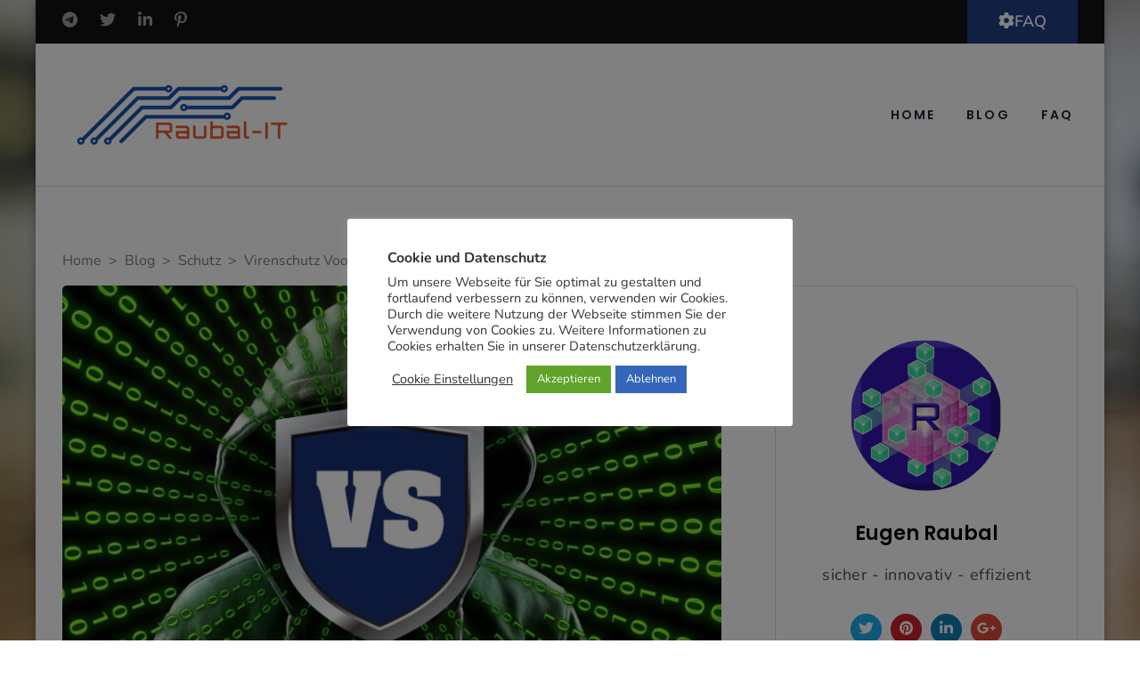

--- FILE ---
content_type: text/html; charset=UTF-8
request_url: https://raubal-it.com/virenschutz-voodooshield-auf-deutsch/
body_size: 104900
content:
    <!DOCTYPE html>
    <html lang="en-US" prefix="og: http://ogp.me/ns#">
    <head itemscope itemtype="https://schema.org/WebSite">
	    <meta charset="UTF-8">
    <meta name="viewport" content="width=device-width, initial-scale=1">
    <link rel="profile" href="https://gmpg.org/xfn/11">
    <meta name='robots' content='index, follow, max-image-preview:large, max-snippet:-1, max-video-preview:-1' />

	<!-- This site is optimized with the Yoast SEO plugin v26.7 - https://yoast.com/wordpress/plugins/seo/ -->
	<title>Virenschutz VoodooShield auf Deutsch | </title>
	<meta name="description" content="Meine absolute Nr.1 unter der Virenschutz Software VoodooShield ist endlich auf Deutsch und in vielen anderen Sprachen zu haben. Mehr dazu..." />
	<link rel="canonical" href="https://raubal-it.com/virenschutz-voodooshield-auf-deutsch/" />
	<meta property="og:locale" content="en_US" />
	<meta property="og:type" content="article" />
	<meta property="og:title" content="Virenschutz VoodooShield auf Deutsch -" />
	<meta property="og:description" content="Meine absolute Nr.1 unter der Virenschutz Software VoodooShield ist endlich auf Deutsch und in vielen anderen Sprachen zu haben. Mehr dazu..." />
	<meta property="og:url" content="https://raubal-it.com/virenschutz-voodooshield-auf-deutsch/" />
	<meta property="article:published_time" content="2021-10-14T10:27:55+00:00" />
	<meta property="article:modified_time" content="2022-03-10T18:18:48+00:00" />
	<meta property="og:image" content="https://raubal-it.com/wp-content/uploads/2021/01/hacker-intro.jpg" />
	<meta property="og:image:width" content="1920" />
	<meta property="og:image:height" content="1280" />
	<meta property="og:image:type" content="image/jpeg" />
	<meta name="author" content="Eugen Raubal" />
	<meta name="twitter:card" content="summary_large_image" />
	<meta name="twitter:creator" content="@https://twitter.com/ItRaubal" />
	<meta name="twitter:site" content="@ItRaubal" />
	<meta name="twitter:label1" content="Written by" />
	<meta name="twitter:data1" content="Eugen Raubal" />
	<meta name="twitter:label2" content="Est. reading time" />
	<meta name="twitter:data2" content="1 minute" />
	<script type="application/ld+json" class="yoast-schema-graph">{"@context":"https://schema.org","@graph":[{"@type":"Article","@id":"https://raubal-it.com/virenschutz-voodooshield-auf-deutsch/#article","isPartOf":{"@id":"https://raubal-it.com/virenschutz-voodooshield-auf-deutsch/"},"author":{"name":"Eugen Raubal","@id":"https://raubal-it.com/#/schema/person/43d5976373fb9f937436bb6b8fc818b8"},"headline":"Virenschutz VoodooShield auf Deutsch","datePublished":"2021-10-14T10:27:55+00:00","dateModified":"2022-03-10T18:18:48+00:00","mainEntityOfPage":{"@id":"https://raubal-it.com/virenschutz-voodooshield-auf-deutsch/"},"wordCount":118,"publisher":{"@id":"https://raubal-it.com/#/schema/person/43d5976373fb9f937436bb6b8fc818b8"},"image":{"@id":"https://raubal-it.com/virenschutz-voodooshield-auf-deutsch/#primaryimage"},"thumbnailUrl":"https://raubal-it.com/wp-content/uploads/2021/01/hacker-intro.jpg","keywords":["Anti-Virus","Virenschutz","VoodooShield"],"articleSection":["Schutz","Software"],"inLanguage":"en-US"},{"@type":"WebPage","@id":"https://raubal-it.com/virenschutz-voodooshield-auf-deutsch/","url":"https://raubal-it.com/virenschutz-voodooshield-auf-deutsch/","name":"Virenschutz VoodooShield auf Deutsch -","isPartOf":{"@id":"https://raubal-it.com/#website"},"primaryImageOfPage":{"@id":"https://raubal-it.com/virenschutz-voodooshield-auf-deutsch/#primaryimage"},"image":{"@id":"https://raubal-it.com/virenschutz-voodooshield-auf-deutsch/#primaryimage"},"thumbnailUrl":"https://raubal-it.com/wp-content/uploads/2021/01/hacker-intro.jpg","datePublished":"2021-10-14T10:27:55+00:00","dateModified":"2022-03-10T18:18:48+00:00","description":"Meine absolute Nr.1 unter der Virenschutz Software VoodooShield ist endlich auf Deutsch und in vielen anderen Sprachen zu haben. Mehr dazu...","breadcrumb":{"@id":"https://raubal-it.com/virenschutz-voodooshield-auf-deutsch/#breadcrumb"},"inLanguage":"en-US","potentialAction":[{"@type":"ReadAction","target":["https://raubal-it.com/virenschutz-voodooshield-auf-deutsch/"]}]},{"@type":"ImageObject","inLanguage":"en-US","@id":"https://raubal-it.com/virenschutz-voodooshield-auf-deutsch/#primaryimage","url":"https://raubal-it.com/wp-content/uploads/2021/01/hacker-intro.jpg","contentUrl":"https://raubal-it.com/wp-content/uploads/2021/01/hacker-intro.jpg","width":1920,"height":1280,"caption":"VoodooShield Intro"},{"@type":"BreadcrumbList","@id":"https://raubal-it.com/virenschutz-voodooshield-auf-deutsch/#breadcrumb","itemListElement":[{"@type":"ListItem","position":1,"name":"Home","item":"https://raubal-it.com/"},{"@type":"ListItem","position":2,"name":"Blog","item":"https://raubal-it.com/blog/"},{"@type":"ListItem","position":3,"name":"Virenschutz VoodooShield auf Deutsch"}]},{"@type":"WebSite","@id":"https://raubal-it.com/#website","url":"https://raubal-it.com/","name":"Raubal-IT","description":"","publisher":{"@id":"https://raubal-it.com/#/schema/person/43d5976373fb9f937436bb6b8fc818b8"},"potentialAction":[{"@type":"SearchAction","target":{"@type":"EntryPoint","urlTemplate":"https://raubal-it.com/?s={search_term_string}"},"query-input":{"@type":"PropertyValueSpecification","valueRequired":true,"valueName":"search_term_string"}}],"inLanguage":"en-US"},{"@type":["Person","Organization"],"@id":"https://raubal-it.com/#/schema/person/43d5976373fb9f937436bb6b8fc818b8","name":"Eugen Raubal","image":{"@type":"ImageObject","inLanguage":"en-US","@id":"https://raubal-it.com/#/schema/person/image/","url":"https://raubal-it.com/wp-content/uploads/2020/10/alternativa2-273x100-1.png","contentUrl":"https://raubal-it.com/wp-content/uploads/2020/10/alternativa2-273x100-1.png","width":273,"height":100,"caption":"Eugen Raubal"},"logo":{"@id":"https://raubal-it.com/#/schema/person/image/"},"description":"sicher - innovativ - effizient","sameAs":["https://raubal-it.com","https://www.linkedin.com/in/eugen-r-a2289622b","https://pin.it/1kDSzYC","https://x.com/https://twitter.com/ItRaubal"]}]}</script>
	<!-- / Yoast SEO plugin. -->


<link rel="alternate" type="application/rss+xml" title=" &raquo; Feed" href="https://raubal-it.com/feed/" />
<link rel="alternate" type="application/rss+xml" title=" &raquo; Comments Feed" href="https://raubal-it.com/comments/feed/" />
<link rel="alternate" title="oEmbed (JSON)" type="application/json+oembed" href="https://raubal-it.com/wp-json/oembed/1.0/embed?url=https%3A%2F%2Fraubal-it.com%2Fvirenschutz-voodooshield-auf-deutsch%2F" />
<link rel="alternate" title="oEmbed (XML)" type="text/xml+oembed" href="https://raubal-it.com/wp-json/oembed/1.0/embed?url=https%3A%2F%2Fraubal-it.com%2Fvirenschutz-voodooshield-auf-deutsch%2F&#038;format=xml" />
<style id='wp-img-auto-sizes-contain-inline-css' type='text/css'>
img:is([sizes=auto i],[sizes^="auto," i]){contain-intrinsic-size:3000px 1500px}
/*# sourceURL=wp-img-auto-sizes-contain-inline-css */
</style>
<style id='wp-emoji-styles-inline-css' type='text/css'>

	img.wp-smiley, img.emoji {
		display: inline !important;
		border: none !important;
		box-shadow: none !important;
		height: 1em !important;
		width: 1em !important;
		margin: 0 0.07em !important;
		vertical-align: -0.1em !important;
		background: none !important;
		padding: 0 !important;
	}
/*# sourceURL=wp-emoji-styles-inline-css */
</style>
<style id='wp-block-library-inline-css' type='text/css'>
:root{--wp-block-synced-color:#7a00df;--wp-block-synced-color--rgb:122,0,223;--wp-bound-block-color:var(--wp-block-synced-color);--wp-editor-canvas-background:#ddd;--wp-admin-theme-color:#007cba;--wp-admin-theme-color--rgb:0,124,186;--wp-admin-theme-color-darker-10:#006ba1;--wp-admin-theme-color-darker-10--rgb:0,107,160.5;--wp-admin-theme-color-darker-20:#005a87;--wp-admin-theme-color-darker-20--rgb:0,90,135;--wp-admin-border-width-focus:2px}@media (min-resolution:192dpi){:root{--wp-admin-border-width-focus:1.5px}}.wp-element-button{cursor:pointer}:root .has-very-light-gray-background-color{background-color:#eee}:root .has-very-dark-gray-background-color{background-color:#313131}:root .has-very-light-gray-color{color:#eee}:root .has-very-dark-gray-color{color:#313131}:root .has-vivid-green-cyan-to-vivid-cyan-blue-gradient-background{background:linear-gradient(135deg,#00d084,#0693e3)}:root .has-purple-crush-gradient-background{background:linear-gradient(135deg,#34e2e4,#4721fb 50%,#ab1dfe)}:root .has-hazy-dawn-gradient-background{background:linear-gradient(135deg,#faaca8,#dad0ec)}:root .has-subdued-olive-gradient-background{background:linear-gradient(135deg,#fafae1,#67a671)}:root .has-atomic-cream-gradient-background{background:linear-gradient(135deg,#fdd79a,#004a59)}:root .has-nightshade-gradient-background{background:linear-gradient(135deg,#330968,#31cdcf)}:root .has-midnight-gradient-background{background:linear-gradient(135deg,#020381,#2874fc)}:root{--wp--preset--font-size--normal:16px;--wp--preset--font-size--huge:42px}.has-regular-font-size{font-size:1em}.has-larger-font-size{font-size:2.625em}.has-normal-font-size{font-size:var(--wp--preset--font-size--normal)}.has-huge-font-size{font-size:var(--wp--preset--font-size--huge)}.has-text-align-center{text-align:center}.has-text-align-left{text-align:left}.has-text-align-right{text-align:right}.has-fit-text{white-space:nowrap!important}#end-resizable-editor-section{display:none}.aligncenter{clear:both}.items-justified-left{justify-content:flex-start}.items-justified-center{justify-content:center}.items-justified-right{justify-content:flex-end}.items-justified-space-between{justify-content:space-between}.screen-reader-text{border:0;clip-path:inset(50%);height:1px;margin:-1px;overflow:hidden;padding:0;position:absolute;width:1px;word-wrap:normal!important}.screen-reader-text:focus{background-color:#ddd;clip-path:none;color:#444;display:block;font-size:1em;height:auto;left:5px;line-height:normal;padding:15px 23px 14px;text-decoration:none;top:5px;width:auto;z-index:100000}html :where(.has-border-color){border-style:solid}html :where([style*=border-top-color]){border-top-style:solid}html :where([style*=border-right-color]){border-right-style:solid}html :where([style*=border-bottom-color]){border-bottom-style:solid}html :where([style*=border-left-color]){border-left-style:solid}html :where([style*=border-width]){border-style:solid}html :where([style*=border-top-width]){border-top-style:solid}html :where([style*=border-right-width]){border-right-style:solid}html :where([style*=border-bottom-width]){border-bottom-style:solid}html :where([style*=border-left-width]){border-left-style:solid}html :where(img[class*=wp-image-]){height:auto;max-width:100%}:where(figure){margin:0 0 1em}html :where(.is-position-sticky){--wp-admin--admin-bar--position-offset:var(--wp-admin--admin-bar--height,0px)}@media screen and (max-width:600px){html :where(.is-position-sticky){--wp-admin--admin-bar--position-offset:0px}}

/*# sourceURL=wp-block-library-inline-css */
</style><style id='wp-block-heading-inline-css' type='text/css'>
h1:where(.wp-block-heading).has-background,h2:where(.wp-block-heading).has-background,h3:where(.wp-block-heading).has-background,h4:where(.wp-block-heading).has-background,h5:where(.wp-block-heading).has-background,h6:where(.wp-block-heading).has-background{padding:1.25em 2.375em}h1.has-text-align-left[style*=writing-mode]:where([style*=vertical-lr]),h1.has-text-align-right[style*=writing-mode]:where([style*=vertical-rl]),h2.has-text-align-left[style*=writing-mode]:where([style*=vertical-lr]),h2.has-text-align-right[style*=writing-mode]:where([style*=vertical-rl]),h3.has-text-align-left[style*=writing-mode]:where([style*=vertical-lr]),h3.has-text-align-right[style*=writing-mode]:where([style*=vertical-rl]),h4.has-text-align-left[style*=writing-mode]:where([style*=vertical-lr]),h4.has-text-align-right[style*=writing-mode]:where([style*=vertical-rl]),h5.has-text-align-left[style*=writing-mode]:where([style*=vertical-lr]),h5.has-text-align-right[style*=writing-mode]:where([style*=vertical-rl]),h6.has-text-align-left[style*=writing-mode]:where([style*=vertical-lr]),h6.has-text-align-right[style*=writing-mode]:where([style*=vertical-rl]){rotate:180deg}
/*# sourceURL=https://raubal-it.com/wp-includes/blocks/heading/style.min.css */
</style>
<style id='wp-block-image-inline-css' type='text/css'>
.wp-block-image>a,.wp-block-image>figure>a{display:inline-block}.wp-block-image img{box-sizing:border-box;height:auto;max-width:100%;vertical-align:bottom}@media not (prefers-reduced-motion){.wp-block-image img.hide{visibility:hidden}.wp-block-image img.show{animation:show-content-image .4s}}.wp-block-image[style*=border-radius] img,.wp-block-image[style*=border-radius]>a{border-radius:inherit}.wp-block-image.has-custom-border img{box-sizing:border-box}.wp-block-image.aligncenter{text-align:center}.wp-block-image.alignfull>a,.wp-block-image.alignwide>a{width:100%}.wp-block-image.alignfull img,.wp-block-image.alignwide img{height:auto;width:100%}.wp-block-image .aligncenter,.wp-block-image .alignleft,.wp-block-image .alignright,.wp-block-image.aligncenter,.wp-block-image.alignleft,.wp-block-image.alignright{display:table}.wp-block-image .aligncenter>figcaption,.wp-block-image .alignleft>figcaption,.wp-block-image .alignright>figcaption,.wp-block-image.aligncenter>figcaption,.wp-block-image.alignleft>figcaption,.wp-block-image.alignright>figcaption{caption-side:bottom;display:table-caption}.wp-block-image .alignleft{float:left;margin:.5em 1em .5em 0}.wp-block-image .alignright{float:right;margin:.5em 0 .5em 1em}.wp-block-image .aligncenter{margin-left:auto;margin-right:auto}.wp-block-image :where(figcaption){margin-bottom:1em;margin-top:.5em}.wp-block-image.is-style-circle-mask img{border-radius:9999px}@supports ((-webkit-mask-image:none) or (mask-image:none)) or (-webkit-mask-image:none){.wp-block-image.is-style-circle-mask img{border-radius:0;-webkit-mask-image:url('data:image/svg+xml;utf8,<svg viewBox="0 0 100 100" xmlns="http://www.w3.org/2000/svg"><circle cx="50" cy="50" r="50"/></svg>');mask-image:url('data:image/svg+xml;utf8,<svg viewBox="0 0 100 100" xmlns="http://www.w3.org/2000/svg"><circle cx="50" cy="50" r="50"/></svg>');mask-mode:alpha;-webkit-mask-position:center;mask-position:center;-webkit-mask-repeat:no-repeat;mask-repeat:no-repeat;-webkit-mask-size:contain;mask-size:contain}}:root :where(.wp-block-image.is-style-rounded img,.wp-block-image .is-style-rounded img){border-radius:9999px}.wp-block-image figure{margin:0}.wp-lightbox-container{display:flex;flex-direction:column;position:relative}.wp-lightbox-container img{cursor:zoom-in}.wp-lightbox-container img:hover+button{opacity:1}.wp-lightbox-container button{align-items:center;backdrop-filter:blur(16px) saturate(180%);background-color:#5a5a5a40;border:none;border-radius:4px;cursor:zoom-in;display:flex;height:20px;justify-content:center;opacity:0;padding:0;position:absolute;right:16px;text-align:center;top:16px;width:20px;z-index:100}@media not (prefers-reduced-motion){.wp-lightbox-container button{transition:opacity .2s ease}}.wp-lightbox-container button:focus-visible{outline:3px auto #5a5a5a40;outline:3px auto -webkit-focus-ring-color;outline-offset:3px}.wp-lightbox-container button:hover{cursor:pointer;opacity:1}.wp-lightbox-container button:focus{opacity:1}.wp-lightbox-container button:focus,.wp-lightbox-container button:hover,.wp-lightbox-container button:not(:hover):not(:active):not(.has-background){background-color:#5a5a5a40;border:none}.wp-lightbox-overlay{box-sizing:border-box;cursor:zoom-out;height:100vh;left:0;overflow:hidden;position:fixed;top:0;visibility:hidden;width:100%;z-index:100000}.wp-lightbox-overlay .close-button{align-items:center;cursor:pointer;display:flex;justify-content:center;min-height:40px;min-width:40px;padding:0;position:absolute;right:calc(env(safe-area-inset-right) + 16px);top:calc(env(safe-area-inset-top) + 16px);z-index:5000000}.wp-lightbox-overlay .close-button:focus,.wp-lightbox-overlay .close-button:hover,.wp-lightbox-overlay .close-button:not(:hover):not(:active):not(.has-background){background:none;border:none}.wp-lightbox-overlay .lightbox-image-container{height:var(--wp--lightbox-container-height);left:50%;overflow:hidden;position:absolute;top:50%;transform:translate(-50%,-50%);transform-origin:top left;width:var(--wp--lightbox-container-width);z-index:9999999999}.wp-lightbox-overlay .wp-block-image{align-items:center;box-sizing:border-box;display:flex;height:100%;justify-content:center;margin:0;position:relative;transform-origin:0 0;width:100%;z-index:3000000}.wp-lightbox-overlay .wp-block-image img{height:var(--wp--lightbox-image-height);min-height:var(--wp--lightbox-image-height);min-width:var(--wp--lightbox-image-width);width:var(--wp--lightbox-image-width)}.wp-lightbox-overlay .wp-block-image figcaption{display:none}.wp-lightbox-overlay button{background:none;border:none}.wp-lightbox-overlay .scrim{background-color:#fff;height:100%;opacity:.9;position:absolute;width:100%;z-index:2000000}.wp-lightbox-overlay.active{visibility:visible}@media not (prefers-reduced-motion){.wp-lightbox-overlay.active{animation:turn-on-visibility .25s both}.wp-lightbox-overlay.active img{animation:turn-on-visibility .35s both}.wp-lightbox-overlay.show-closing-animation:not(.active){animation:turn-off-visibility .35s both}.wp-lightbox-overlay.show-closing-animation:not(.active) img{animation:turn-off-visibility .25s both}.wp-lightbox-overlay.zoom.active{animation:none;opacity:1;visibility:visible}.wp-lightbox-overlay.zoom.active .lightbox-image-container{animation:lightbox-zoom-in .4s}.wp-lightbox-overlay.zoom.active .lightbox-image-container img{animation:none}.wp-lightbox-overlay.zoom.active .scrim{animation:turn-on-visibility .4s forwards}.wp-lightbox-overlay.zoom.show-closing-animation:not(.active){animation:none}.wp-lightbox-overlay.zoom.show-closing-animation:not(.active) .lightbox-image-container{animation:lightbox-zoom-out .4s}.wp-lightbox-overlay.zoom.show-closing-animation:not(.active) .lightbox-image-container img{animation:none}.wp-lightbox-overlay.zoom.show-closing-animation:not(.active) .scrim{animation:turn-off-visibility .4s forwards}}@keyframes show-content-image{0%{visibility:hidden}99%{visibility:hidden}to{visibility:visible}}@keyframes turn-on-visibility{0%{opacity:0}to{opacity:1}}@keyframes turn-off-visibility{0%{opacity:1;visibility:visible}99%{opacity:0;visibility:visible}to{opacity:0;visibility:hidden}}@keyframes lightbox-zoom-in{0%{transform:translate(calc((-100vw + var(--wp--lightbox-scrollbar-width))/2 + var(--wp--lightbox-initial-left-position)),calc(-50vh + var(--wp--lightbox-initial-top-position))) scale(var(--wp--lightbox-scale))}to{transform:translate(-50%,-50%) scale(1)}}@keyframes lightbox-zoom-out{0%{transform:translate(-50%,-50%) scale(1);visibility:visible}99%{visibility:visible}to{transform:translate(calc((-100vw + var(--wp--lightbox-scrollbar-width))/2 + var(--wp--lightbox-initial-left-position)),calc(-50vh + var(--wp--lightbox-initial-top-position))) scale(var(--wp--lightbox-scale));visibility:hidden}}
/*# sourceURL=https://raubal-it.com/wp-includes/blocks/image/style.min.css */
</style>
<style id='wp-block-latest-posts-inline-css' type='text/css'>
.wp-block-latest-posts{box-sizing:border-box}.wp-block-latest-posts.alignleft{margin-right:2em}.wp-block-latest-posts.alignright{margin-left:2em}.wp-block-latest-posts.wp-block-latest-posts__list{list-style:none}.wp-block-latest-posts.wp-block-latest-posts__list li{clear:both;overflow-wrap:break-word}.wp-block-latest-posts.is-grid{display:flex;flex-wrap:wrap}.wp-block-latest-posts.is-grid li{margin:0 1.25em 1.25em 0;width:100%}@media (min-width:600px){.wp-block-latest-posts.columns-2 li{width:calc(50% - .625em)}.wp-block-latest-posts.columns-2 li:nth-child(2n){margin-right:0}.wp-block-latest-posts.columns-3 li{width:calc(33.33333% - .83333em)}.wp-block-latest-posts.columns-3 li:nth-child(3n){margin-right:0}.wp-block-latest-posts.columns-4 li{width:calc(25% - .9375em)}.wp-block-latest-posts.columns-4 li:nth-child(4n){margin-right:0}.wp-block-latest-posts.columns-5 li{width:calc(20% - 1em)}.wp-block-latest-posts.columns-5 li:nth-child(5n){margin-right:0}.wp-block-latest-posts.columns-6 li{width:calc(16.66667% - 1.04167em)}.wp-block-latest-posts.columns-6 li:nth-child(6n){margin-right:0}}:root :where(.wp-block-latest-posts.is-grid){padding:0}:root :where(.wp-block-latest-posts.wp-block-latest-posts__list){padding-left:0}.wp-block-latest-posts__post-author,.wp-block-latest-posts__post-date{display:block;font-size:.8125em}.wp-block-latest-posts__post-excerpt,.wp-block-latest-posts__post-full-content{margin-bottom:1em;margin-top:.5em}.wp-block-latest-posts__featured-image a{display:inline-block}.wp-block-latest-posts__featured-image img{height:auto;max-width:100%;width:auto}.wp-block-latest-posts__featured-image.alignleft{float:left;margin-right:1em}.wp-block-latest-posts__featured-image.alignright{float:right;margin-left:1em}.wp-block-latest-posts__featured-image.aligncenter{margin-bottom:1em;text-align:center}
/*# sourceURL=https://raubal-it.com/wp-includes/blocks/latest-posts/style.min.css */
</style>
<style id='wp-block-list-inline-css' type='text/css'>
ol,ul{box-sizing:border-box}:root :where(.wp-block-list.has-background){padding:1.25em 2.375em}
/*# sourceURL=https://raubal-it.com/wp-includes/blocks/list/style.min.css */
</style>
<style id='wp-block-code-inline-css' type='text/css'>
.wp-block-code{box-sizing:border-box}.wp-block-code code{
  /*!rtl:begin:ignore*/direction:ltr;display:block;font-family:inherit;overflow-wrap:break-word;text-align:initial;white-space:pre-wrap
  /*!rtl:end:ignore*/}
/*# sourceURL=https://raubal-it.com/wp-includes/blocks/code/style.min.css */
</style>
<style id='wp-block-columns-inline-css' type='text/css'>
.wp-block-columns{box-sizing:border-box;display:flex;flex-wrap:wrap!important}@media (min-width:782px){.wp-block-columns{flex-wrap:nowrap!important}}.wp-block-columns{align-items:normal!important}.wp-block-columns.are-vertically-aligned-top{align-items:flex-start}.wp-block-columns.are-vertically-aligned-center{align-items:center}.wp-block-columns.are-vertically-aligned-bottom{align-items:flex-end}@media (max-width:781px){.wp-block-columns:not(.is-not-stacked-on-mobile)>.wp-block-column{flex-basis:100%!important}}@media (min-width:782px){.wp-block-columns:not(.is-not-stacked-on-mobile)>.wp-block-column{flex-basis:0;flex-grow:1}.wp-block-columns:not(.is-not-stacked-on-mobile)>.wp-block-column[style*=flex-basis]{flex-grow:0}}.wp-block-columns.is-not-stacked-on-mobile{flex-wrap:nowrap!important}.wp-block-columns.is-not-stacked-on-mobile>.wp-block-column{flex-basis:0;flex-grow:1}.wp-block-columns.is-not-stacked-on-mobile>.wp-block-column[style*=flex-basis]{flex-grow:0}:where(.wp-block-columns){margin-bottom:1.75em}:where(.wp-block-columns.has-background){padding:1.25em 2.375em}.wp-block-column{flex-grow:1;min-width:0;overflow-wrap:break-word;word-break:break-word}.wp-block-column.is-vertically-aligned-top{align-self:flex-start}.wp-block-column.is-vertically-aligned-center{align-self:center}.wp-block-column.is-vertically-aligned-bottom{align-self:flex-end}.wp-block-column.is-vertically-aligned-stretch{align-self:stretch}.wp-block-column.is-vertically-aligned-bottom,.wp-block-column.is-vertically-aligned-center,.wp-block-column.is-vertically-aligned-top{width:100%}
/*# sourceURL=https://raubal-it.com/wp-includes/blocks/columns/style.min.css */
</style>
<style id='wp-block-group-inline-css' type='text/css'>
.wp-block-group{box-sizing:border-box}:where(.wp-block-group.wp-block-group-is-layout-constrained){position:relative}
/*# sourceURL=https://raubal-it.com/wp-includes/blocks/group/style.min.css */
</style>
<style id='wp-block-paragraph-inline-css' type='text/css'>
.is-small-text{font-size:.875em}.is-regular-text{font-size:1em}.is-large-text{font-size:2.25em}.is-larger-text{font-size:3em}.has-drop-cap:not(:focus):first-letter{float:left;font-size:8.4em;font-style:normal;font-weight:100;line-height:.68;margin:.05em .1em 0 0;text-transform:uppercase}body.rtl .has-drop-cap:not(:focus):first-letter{float:none;margin-left:.1em}p.has-drop-cap.has-background{overflow:hidden}:root :where(p.has-background){padding:1.25em 2.375em}:where(p.has-text-color:not(.has-link-color)) a{color:inherit}p.has-text-align-left[style*="writing-mode:vertical-lr"],p.has-text-align-right[style*="writing-mode:vertical-rl"]{rotate:180deg}
/*# sourceURL=https://raubal-it.com/wp-includes/blocks/paragraph/style.min.css */
</style>
<link rel='stylesheet' id='simply-gallery-block-frontend-css' href='https://raubal-it.com/wp-content/plugins/simply-gallery-block/blocks/pgc_sgb.min.style.css?ver=3.3.2' type='text/css' media='all' />
<style id='global-styles-inline-css' type='text/css'>
:root{--wp--preset--aspect-ratio--square: 1;--wp--preset--aspect-ratio--4-3: 4/3;--wp--preset--aspect-ratio--3-4: 3/4;--wp--preset--aspect-ratio--3-2: 3/2;--wp--preset--aspect-ratio--2-3: 2/3;--wp--preset--aspect-ratio--16-9: 16/9;--wp--preset--aspect-ratio--9-16: 9/16;--wp--preset--color--black: #000000;--wp--preset--color--cyan-bluish-gray: #abb8c3;--wp--preset--color--white: #ffffff;--wp--preset--color--pale-pink: #f78da7;--wp--preset--color--vivid-red: #cf2e2e;--wp--preset--color--luminous-vivid-orange: #ff6900;--wp--preset--color--luminous-vivid-amber: #fcb900;--wp--preset--color--light-green-cyan: #7bdcb5;--wp--preset--color--vivid-green-cyan: #00d084;--wp--preset--color--pale-cyan-blue: #8ed1fc;--wp--preset--color--vivid-cyan-blue: #0693e3;--wp--preset--color--vivid-purple: #9b51e0;--wp--preset--gradient--vivid-cyan-blue-to-vivid-purple: linear-gradient(135deg,rgb(6,147,227) 0%,rgb(155,81,224) 100%);--wp--preset--gradient--light-green-cyan-to-vivid-green-cyan: linear-gradient(135deg,rgb(122,220,180) 0%,rgb(0,208,130) 100%);--wp--preset--gradient--luminous-vivid-amber-to-luminous-vivid-orange: linear-gradient(135deg,rgb(252,185,0) 0%,rgb(255,105,0) 100%);--wp--preset--gradient--luminous-vivid-orange-to-vivid-red: linear-gradient(135deg,rgb(255,105,0) 0%,rgb(207,46,46) 100%);--wp--preset--gradient--very-light-gray-to-cyan-bluish-gray: linear-gradient(135deg,rgb(238,238,238) 0%,rgb(169,184,195) 100%);--wp--preset--gradient--cool-to-warm-spectrum: linear-gradient(135deg,rgb(74,234,220) 0%,rgb(151,120,209) 20%,rgb(207,42,186) 40%,rgb(238,44,130) 60%,rgb(251,105,98) 80%,rgb(254,248,76) 100%);--wp--preset--gradient--blush-light-purple: linear-gradient(135deg,rgb(255,206,236) 0%,rgb(152,150,240) 100%);--wp--preset--gradient--blush-bordeaux: linear-gradient(135deg,rgb(254,205,165) 0%,rgb(254,45,45) 50%,rgb(107,0,62) 100%);--wp--preset--gradient--luminous-dusk: linear-gradient(135deg,rgb(255,203,112) 0%,rgb(199,81,192) 50%,rgb(65,88,208) 100%);--wp--preset--gradient--pale-ocean: linear-gradient(135deg,rgb(255,245,203) 0%,rgb(182,227,212) 50%,rgb(51,167,181) 100%);--wp--preset--gradient--electric-grass: linear-gradient(135deg,rgb(202,248,128) 0%,rgb(113,206,126) 100%);--wp--preset--gradient--midnight: linear-gradient(135deg,rgb(2,3,129) 0%,rgb(40,116,252) 100%);--wp--preset--font-size--small: 13px;--wp--preset--font-size--medium: 20px;--wp--preset--font-size--large: 36px;--wp--preset--font-size--x-large: 42px;--wp--preset--spacing--20: 0.44rem;--wp--preset--spacing--30: 0.67rem;--wp--preset--spacing--40: 1rem;--wp--preset--spacing--50: 1.5rem;--wp--preset--spacing--60: 2.25rem;--wp--preset--spacing--70: 3.38rem;--wp--preset--spacing--80: 5.06rem;--wp--preset--shadow--natural: 6px 6px 9px rgba(0, 0, 0, 0.2);--wp--preset--shadow--deep: 12px 12px 50px rgba(0, 0, 0, 0.4);--wp--preset--shadow--sharp: 6px 6px 0px rgba(0, 0, 0, 0.2);--wp--preset--shadow--outlined: 6px 6px 0px -3px rgb(255, 255, 255), 6px 6px rgb(0, 0, 0);--wp--preset--shadow--crisp: 6px 6px 0px rgb(0, 0, 0);}:where(.is-layout-flex){gap: 0.5em;}:where(.is-layout-grid){gap: 0.5em;}body .is-layout-flex{display: flex;}.is-layout-flex{flex-wrap: wrap;align-items: center;}.is-layout-flex > :is(*, div){margin: 0;}body .is-layout-grid{display: grid;}.is-layout-grid > :is(*, div){margin: 0;}:where(.wp-block-columns.is-layout-flex){gap: 2em;}:where(.wp-block-columns.is-layout-grid){gap: 2em;}:where(.wp-block-post-template.is-layout-flex){gap: 1.25em;}:where(.wp-block-post-template.is-layout-grid){gap: 1.25em;}.has-black-color{color: var(--wp--preset--color--black) !important;}.has-cyan-bluish-gray-color{color: var(--wp--preset--color--cyan-bluish-gray) !important;}.has-white-color{color: var(--wp--preset--color--white) !important;}.has-pale-pink-color{color: var(--wp--preset--color--pale-pink) !important;}.has-vivid-red-color{color: var(--wp--preset--color--vivid-red) !important;}.has-luminous-vivid-orange-color{color: var(--wp--preset--color--luminous-vivid-orange) !important;}.has-luminous-vivid-amber-color{color: var(--wp--preset--color--luminous-vivid-amber) !important;}.has-light-green-cyan-color{color: var(--wp--preset--color--light-green-cyan) !important;}.has-vivid-green-cyan-color{color: var(--wp--preset--color--vivid-green-cyan) !important;}.has-pale-cyan-blue-color{color: var(--wp--preset--color--pale-cyan-blue) !important;}.has-vivid-cyan-blue-color{color: var(--wp--preset--color--vivid-cyan-blue) !important;}.has-vivid-purple-color{color: var(--wp--preset--color--vivid-purple) !important;}.has-black-background-color{background-color: var(--wp--preset--color--black) !important;}.has-cyan-bluish-gray-background-color{background-color: var(--wp--preset--color--cyan-bluish-gray) !important;}.has-white-background-color{background-color: var(--wp--preset--color--white) !important;}.has-pale-pink-background-color{background-color: var(--wp--preset--color--pale-pink) !important;}.has-vivid-red-background-color{background-color: var(--wp--preset--color--vivid-red) !important;}.has-luminous-vivid-orange-background-color{background-color: var(--wp--preset--color--luminous-vivid-orange) !important;}.has-luminous-vivid-amber-background-color{background-color: var(--wp--preset--color--luminous-vivid-amber) !important;}.has-light-green-cyan-background-color{background-color: var(--wp--preset--color--light-green-cyan) !important;}.has-vivid-green-cyan-background-color{background-color: var(--wp--preset--color--vivid-green-cyan) !important;}.has-pale-cyan-blue-background-color{background-color: var(--wp--preset--color--pale-cyan-blue) !important;}.has-vivid-cyan-blue-background-color{background-color: var(--wp--preset--color--vivid-cyan-blue) !important;}.has-vivid-purple-background-color{background-color: var(--wp--preset--color--vivid-purple) !important;}.has-black-border-color{border-color: var(--wp--preset--color--black) !important;}.has-cyan-bluish-gray-border-color{border-color: var(--wp--preset--color--cyan-bluish-gray) !important;}.has-white-border-color{border-color: var(--wp--preset--color--white) !important;}.has-pale-pink-border-color{border-color: var(--wp--preset--color--pale-pink) !important;}.has-vivid-red-border-color{border-color: var(--wp--preset--color--vivid-red) !important;}.has-luminous-vivid-orange-border-color{border-color: var(--wp--preset--color--luminous-vivid-orange) !important;}.has-luminous-vivid-amber-border-color{border-color: var(--wp--preset--color--luminous-vivid-amber) !important;}.has-light-green-cyan-border-color{border-color: var(--wp--preset--color--light-green-cyan) !important;}.has-vivid-green-cyan-border-color{border-color: var(--wp--preset--color--vivid-green-cyan) !important;}.has-pale-cyan-blue-border-color{border-color: var(--wp--preset--color--pale-cyan-blue) !important;}.has-vivid-cyan-blue-border-color{border-color: var(--wp--preset--color--vivid-cyan-blue) !important;}.has-vivid-purple-border-color{border-color: var(--wp--preset--color--vivid-purple) !important;}.has-vivid-cyan-blue-to-vivid-purple-gradient-background{background: var(--wp--preset--gradient--vivid-cyan-blue-to-vivid-purple) !important;}.has-light-green-cyan-to-vivid-green-cyan-gradient-background{background: var(--wp--preset--gradient--light-green-cyan-to-vivid-green-cyan) !important;}.has-luminous-vivid-amber-to-luminous-vivid-orange-gradient-background{background: var(--wp--preset--gradient--luminous-vivid-amber-to-luminous-vivid-orange) !important;}.has-luminous-vivid-orange-to-vivid-red-gradient-background{background: var(--wp--preset--gradient--luminous-vivid-orange-to-vivid-red) !important;}.has-very-light-gray-to-cyan-bluish-gray-gradient-background{background: var(--wp--preset--gradient--very-light-gray-to-cyan-bluish-gray) !important;}.has-cool-to-warm-spectrum-gradient-background{background: var(--wp--preset--gradient--cool-to-warm-spectrum) !important;}.has-blush-light-purple-gradient-background{background: var(--wp--preset--gradient--blush-light-purple) !important;}.has-blush-bordeaux-gradient-background{background: var(--wp--preset--gradient--blush-bordeaux) !important;}.has-luminous-dusk-gradient-background{background: var(--wp--preset--gradient--luminous-dusk) !important;}.has-pale-ocean-gradient-background{background: var(--wp--preset--gradient--pale-ocean) !important;}.has-electric-grass-gradient-background{background: var(--wp--preset--gradient--electric-grass) !important;}.has-midnight-gradient-background{background: var(--wp--preset--gradient--midnight) !important;}.has-small-font-size{font-size: var(--wp--preset--font-size--small) !important;}.has-medium-font-size{font-size: var(--wp--preset--font-size--medium) !important;}.has-large-font-size{font-size: var(--wp--preset--font-size--large) !important;}.has-x-large-font-size{font-size: var(--wp--preset--font-size--x-large) !important;}
:where(.wp-block-columns.is-layout-flex){gap: 2em;}:where(.wp-block-columns.is-layout-grid){gap: 2em;}
/*# sourceURL=global-styles-inline-css */
</style>
<style id='core-block-supports-inline-css' type='text/css'>
.wp-container-core-columns-is-layout-9d6595d7{flex-wrap:nowrap;}
/*# sourceURL=core-block-supports-inline-css */
</style>

<style id='classic-theme-styles-inline-css' type='text/css'>
/*! This file is auto-generated */
.wp-block-button__link{color:#fff;background-color:#32373c;border-radius:9999px;box-shadow:none;text-decoration:none;padding:calc(.667em + 2px) calc(1.333em + 2px);font-size:1.125em}.wp-block-file__button{background:#32373c;color:#fff;text-decoration:none}
/*# sourceURL=/wp-includes/css/classic-themes.min.css */
</style>
<link rel='stylesheet' id='helpie-faq-bundle-styles-css' href='https://raubal-it.com/wp-content/plugins/helpie-faq/assets/bundles/main.app.css?ver=1.46' type='text/css' media='all' />
<link rel='stylesheet' id='pgc-simply-gallery-plugin-lightbox-style-css' href='https://raubal-it.com/wp-content/plugins/simply-gallery-block/plugins/pgc_sgb_lightbox.min.style.css?ver=3.3.2' type='text/css' media='all' />
<link rel='stylesheet' id='contact-form-7-css' href='https://raubal-it.com/wp-content/plugins/contact-form-7/includes/css/styles.css?ver=6.1.4' type='text/css' media='all' />
<link rel='stylesheet' id='cookie-law-info-css' href='https://raubal-it.com/wp-content/plugins/cookie-law-info/legacy/public/css/cookie-law-info-public.css?ver=3.3.9.1' type='text/css' media='all' />
<link rel='stylesheet' id='cookie-law-info-gdpr-css' href='https://raubal-it.com/wp-content/plugins/cookie-law-info/legacy/public/css/cookie-law-info-gdpr.css?ver=3.3.9.1' type='text/css' media='all' />
<link rel='stylesheet' id='raratheme-companion-css' href='https://raubal-it.com/wp-content/plugins/raratheme-companion/public/css/raratheme-companion-public.min.css?ver=1.4.4' type='text/css' media='all' />
<link rel='stylesheet' id='animate-css' href='https://raubal-it.com/wp-content/themes/rara-business-pro/css/animate.min.css?ver=3.5.2' type='text/css' media='all' />
<link rel='stylesheet' id='rara-business-pro-style-css' href='https://raubal-it.com/wp-content/themes/rara-business-pro/style.css?ver=2.4.0' type='text/css' media='all' />
<link rel='stylesheet' id='jquery-fancybox-css' href='https://raubal-it.com/wp-content/themes/rara-business-pro/css/jquery.fancybox.min.css?ver=3.5.7' type='text/css' media='all' />
<script type="text/javascript" src="https://raubal-it.com/wp-includes/js/jquery/jquery.min.js?ver=3.7.1" id="jquery-core-js"></script>
<script type="text/javascript" src="https://raubal-it.com/wp-includes/js/jquery/jquery-migrate.min.js?ver=3.4.1" id="jquery-migrate-js"></script>
<script type="text/javascript" id="cookie-law-info-js-extra">
/* <![CDATA[ */
var Cli_Data = {"nn_cookie_ids":[],"cookielist":[],"non_necessary_cookies":[],"ccpaEnabled":"","ccpaRegionBased":"","ccpaBarEnabled":"","strictlyEnabled":["necessary","obligatoire"],"ccpaType":"gdpr","js_blocking":"1","custom_integration":"","triggerDomRefresh":"","secure_cookies":""};
var cli_cookiebar_settings = {"animate_speed_hide":"500","animate_speed_show":"500","background":"#FFF","border":"#b1a6a6c2","border_on":"","button_1_button_colour":"#61a229","button_1_button_hover":"#4e8221","button_1_link_colour":"#fff","button_1_as_button":"1","button_1_new_win":"","button_2_button_colour":"#333","button_2_button_hover":"#292929","button_2_link_colour":"#444","button_2_as_button":"","button_2_hidebar":"","button_3_button_colour":"#3566bb","button_3_button_hover":"#2a5296","button_3_link_colour":"#fff","button_3_as_button":"1","button_3_new_win":"","button_4_button_colour":"#000","button_4_button_hover":"#000000","button_4_link_colour":"#333333","button_4_as_button":"","button_7_button_colour":"#61a229","button_7_button_hover":"#4e8221","button_7_link_colour":"#fff","button_7_as_button":"1","button_7_new_win":"","font_family":"inherit","header_fix":"","notify_animate_hide":"1","notify_animate_show":"","notify_div_id":"#cookie-law-info-bar","notify_position_horizontal":"right","notify_position_vertical":"top","scroll_close":"","scroll_close_reload":"","accept_close_reload":"1","reject_close_reload":"1","showagain_tab":"1","showagain_background":"#fff","showagain_border":"#000","showagain_div_id":"#cookie-law-info-again","showagain_x_position":"100px","text":"#333333","show_once_yn":"","show_once":"10000","logging_on":"","as_popup":"","popup_overlay":"1","bar_heading_text":"Cookie und Datenschutz","cookie_bar_as":"popup","popup_showagain_position":"bottom-right","widget_position":"left"};
var log_object = {"ajax_url":"https://raubal-it.com/wp-admin/admin-ajax.php"};
//# sourceURL=cookie-law-info-js-extra
/* ]]> */
</script>
<script type="text/javascript" src="https://raubal-it.com/wp-content/plugins/cookie-law-info/legacy/public/js/cookie-law-info-public.js?ver=3.3.9.1" id="cookie-law-info-js"></script>
<link rel="https://api.w.org/" href="https://raubal-it.com/wp-json/" /><link rel="alternate" title="JSON" type="application/json" href="https://raubal-it.com/wp-json/wp/v2/posts/1015" /><link rel="EditURI" type="application/rsd+xml" title="RSD" href="https://raubal-it.com/xmlrpc.php?rsd" />
<meta name="generator" content="WordPress 6.9" />
<link rel='shortlink' href='https://raubal-it.com/?p=1015' />
		<!-- Custom Logo: hide header text -->
		<style id="custom-logo-css" type="text/css">
			.site-title, .site-description {
				position: absolute;
				clip-path: inset(50%);
			}
		</style>
		<noscript><style>.simply-gallery-amp{ display: block !important; }</style></noscript><noscript><style>.sgb-preloader{ display: none !important; }</style></noscript><script type="application/ld+json">
{
    "@context": "https://schema.org",
    "@type": "BlogPosting",
    "mainEntityOfPage": {
        "@type": "WebPage",
        "@id": "https://raubal-it.com/virenschutz-voodooshield-auf-deutsch/"
    },
    "headline": "Virenschutz VoodooShield auf Deutsch",
    "datePublished": "2021-10-14T10:27:55+0000",
    "dateModified": "2022-03-10T18:18:48+0000",
    "author": {
        "@type": "Person",
        "name": "Eugen Raubal"
    },
    "description": "Meine absolute Nr.1 unter der Virenschutz Software VoodooShield ist endlich auf Deutsch und in vielen anderen Sprachen zu haben. Mehr dazu...",
    "image": {
        "@type": "ImageObject",
        "url": "https://raubal-it.com/wp-content/uploads/2021/01/hacker-intro.jpg",
        "width": 1920,
        "height": 1280
    },
    "publisher": {
        "@type": "Organization",
        "name": "",
        "description": "",
        "logo": {
            "@type": "ImageObject",
            "url": "https://raubal-it.com/wp-content/uploads/2020/10/alternativa2-273x100-1-164x60.png",
            "width": 164,
            "height": 60
        }
    }
}
</script>
<meta name="p:domain_verify" content="70b6b5b0bec8e083bf61b8971cf32413"/>
<meta name="p:domain_verify" content="a8b34c0eb2ed4b3e4863506f1170db8c"/><style type="text/css" id="custom-background-css">
body.custom-background { background-image: url("https://raubal-it.com/wp-content/uploads/2020/09/espresso.jpg"); background-position: left top; background-size: cover; background-repeat: no-repeat; background-attachment: fixed; }
</style>
	<style type="text/css">.helpie-faq.accordions .helpie-mark{background-color:#ff0!important}.helpie-faq.accordions .helpie-mark{color:#000!important}.helpie-faq.accordions.custom-styles .accordion .accordion__item .accordion__header .accordion__title{font-family:"Arial";font-weight:normal;}.helpie-faq.accordions.custom-styles .accordion .accordion__item .accordion__header{padding-top:30px;padding-right:52.5px;padding-bottom:30px;padding-left:30px;}.helpie-faq.accordions.custom-styles .accordion .accordion__item .accordion__body,.helpie-faq.accordions.custom-styles .accordion .accordion__item .accordion__body p,.helpie-faq.accordions.custom-styles .accordion .accordion__item .accordion__body h1,.helpie-faq.accordions.custom-styles .accordion .accordion__item .accordion__body h2,.helpie-faq.accordions.custom-styles .accordion .accordion__item .accordion__body h3,.helpie-faq.accordions.custom-styles .accordion .accordion__item .accordion__body h4,.helpie-faq.accordions.custom-styles .accordion .accordion__item .accordion__body h5,.helpie-faq.accordions.custom-styles .accordion .accordion__item .accordion__body h6{font-family:"Times New Roman";font-weight:normal;}.helpie-faq.accordions.custom-styles .accordion .accordion__item .accordion__body{padding-top:25px;padding-right:25px;padding-bottom:0px;padding-left:25px;}.helpie-faq.accordions.custom-styles .accordion .accordion__item{border-top-width:0px;border-right-width:0px;border-bottom-width:1px;border-left-width:0px;border-color:#f2f2f2;border-style:solid;}.helpie-faq.custom-styles .accordion .accordion__item{margin-top:0px;margin-right:0px;margin-bottom:0px;margin-left:0px;}.helpie-faq.custom-styles .accordion__item .accordion__header .accordion__toggle .accordion__toggle-icons{color:#44596B!important}.helpie-faq.custom-styles .accordion__header:after,.helpie-faq.custom-styles .accordion__header:before{background-color:#44596B!important}.helpie-faq-form__toggle{padding-top:15px!important;padding-right:15px!important;padding-bottom:15px!important;padding-left:15px!important;}.helpie-faq-form__submit{padding-top:15px!important;padding-right:15px!important;padding-bottom:15px!important;padding-left:15px!important;}</style><link rel="icon" href="https://raubal-it.com/wp-content/uploads/2022/03/cropped-GravatarNEW_nurR-32x32.png" sizes="32x32" />
<link rel="icon" href="https://raubal-it.com/wp-content/uploads/2022/03/cropped-GravatarNEW_nurR-192x192.png" sizes="192x192" />
<link rel="apple-touch-icon" href="https://raubal-it.com/wp-content/uploads/2022/03/cropped-GravatarNEW_nurR-180x180.png" />
<meta name="msapplication-TileImage" content="https://raubal-it.com/wp-content/uploads/2022/03/cropped-GravatarNEW_nurR-270x270.png" />
<meta name="description" content="Meine absolute Nr.1 unter der Virenschutz Software VoodooShield ist endlich auf Deutsch uvm. verfügbar." /><style type='text/css' media='all'>
        :root {
            --body-color         : #4A4A4A;
            --primary-color      : #1f3d83;
            --primary-color-rgb  : 31, 61, 131;
            --secondary-color    : #2ac59f;
            --secondary-color-rgb: 42, 197, 159;
            --primary-font       : Nunito;
            --secondary-font     : Poppins;
            --widget-background  : #1D222B;

        }
        
        body{
            color: #4A4A4A;
        } 
        
        body, button, input, select, optgroup, textarea{
            font-size   : 20px;
        }

        /* H1 content */
        .elementor-page .site-content h1,
        #primary .post .entry-content h1,
        #primary .page .entry-content h1 {
            font-family: Montserrat;
            font-size  : 60px;
            color      : #111;
        }

        /* H2 content */
        .elementor-page .site-content h2,
        #primary .post .entry-content h2,
        #primary .page .entry-content h2 {
            font-family: Montserrat;
            font-size  : 46px;
            color      : #111;
        }

        /* H3 content */
        .elementor-page .site-content h3,
        #primary .post .entry-content h3,
        #primary .page .entry-content h3 {
            font-family: Montserrat;
            font-size  : 34px;
            color      : #111;
        }

        /* H4 content */
        .elementor-page .site-content h4,
        #primary .post .entry-content h4,
        #primary .page .entry-content h4 {
            font-family: Montserrat;
            font-size  : 22px;
            color      : #111;
        }

        /* H5 content */
        .elementor-page .site-content h5,
        #primary .post .entry-content h5,
        #primary .page .entry-content h5 {
            font-family: Montserrat;
            font-size  : 18px;
            color      : #111;
        }

        /* H6 content */
        .elementor-page .site-content h6,
        #primary .post .entry-content h6,
        #primary .page .entry-content h6 {
            font-family: Montserrat;
            font-size  : 16px;
            color      : #111;
        }

        .widget_rbp_skills_widget .skill-wrapper.rbp-skill-bg-image:after {
            background: rgba(31, 61, 131, 0.8);;
        }

        .portfolio-holder .filter-grid .element-item .img-holder .text-holder {
            background: rgba(31, 61, 131, 0.9);;
        }

        #primary .post .entry-footer .tag a, 
        #primary .post .entry-content table thead th:nth-child(2n),
        #primary .page .entry-content table thead th:nth-child(2n), 
        .woocommerce .widget_price_filter .price_slider_wrapper .ui-widget-content, 
        .woocommerce-info {
            background: rgba(31, 61, 131, 0.1);;
        }

        #primary .post .entry-content table thead th,
        #primary .page .entry-content table thead th {
            background: rgba(31, 61, 131, 0.2);;
        }

        .woocommerce span.onsale, 
        .widget_raratheme_companion_cta_widget .bttk-cta-bg::before {
            background: rgba(31, 61, 131, 0.75);;
        }

        .woocommerce .widget_price_filter .ui-slider .ui-slider-range {
            background: rgba(31, 61, 131, 0.4);;
        }

        body.pattern-bg{
            background-image: url( );
        }

        .creative_business .featured-page .widget_raratheme_featured_page_widget .widget-featured-holder .text-holder{
            background: rgba(31, 61, 131, 0.05);; 
        }

    /* Author Comment Style */
    </style>		<style type="text/css" id="wp-custom-css">
			@media screen and (min-width: 900px) {
    .banner {
        height: unset;
    }
}
@media screen and (max-width: 899px) {
    .video-banner .wp-custom-header {
        height: 100%;
    }
} 
@media only screen and (max-width: 1024px) {
    #primary, #secondary {
        grid-column: 1 / span 2;
    }
}		</style>
		<link rel='stylesheet' id='cookie-law-info-table-css' href='https://raubal-it.com/wp-content/plugins/cookie-law-info/legacy/public/css/cookie-law-info-table.css?ver=3.3.9.1' type='text/css' media='all' />
</head>

<body class="wp-singular post-template-default single single-post postid-1015 single-format-standard custom-background wp-custom-logo wp-theme-rara-business-pro rightsidebar software_company" itemscope itemtype="https://schema.org/WebPage">
    <div id="page" class="site">
    
<header class="site-header header-5 " itemscope itemtype="https://schema.org/WPHeader">
        <div class="header-t">
        <div class="container">
            <ul class="social-networks"><li><a href="https://t.me/etr1eu"  target="_blank" rel="nofollow"><i class="fab fa-telegram-plane"></i></a></li><li><a href="https://twitter.com/ItRaubal"  target="_blank" rel="nofollow"><i class="fab fa-twitter"></i></a></li><li><a href="https://www.linkedin.com/in/eugen-r-a2289622b"  target="_blank" rel="nofollow"><i class="fab fa-linkedin-in"></i></a></li><li><a href="https://pin.it/1kDSzYC"  target="_blank" rel="nofollow"><i class="fab fa-pinterest-p"></i></a></li></ul><div class="inquiry-btn"><a href="https://raubal-it.com/helpie_faq_page/" class="btn-buy"><i class="fas fa-cog"></i>FAQ</a></div><!-- .inquiry-btn -->   <div id="primary-toggle-button">
        <span></span>
        <span></span>
        <span></span>
    </div>
            </div>
        <div class="responsive-menu-holder">
            <div class= "social-networks-holder">
                <div class="container">
                    <ul class="social-networks"><li><a href="https://t.me/etr1eu"  target="_blank" rel="nofollow"><i class="fab fa-telegram-plane"></i></a></li><li><a href="https://twitter.com/ItRaubal"  target="_blank" rel="nofollow"><i class="fab fa-twitter"></i></a></li><li><a href="https://www.linkedin.com/in/eugen-r-a2289622b"  target="_blank" rel="nofollow"><i class="fab fa-linkedin-in"></i></a></li><li><a href="https://pin.it/1kDSzYC"  target="_blank" rel="nofollow"><i class="fab fa-pinterest-p"></i></a></li></ul>                </div>
            </div>
            <div class="container">
                <nav id="site-navigation" class="main-navigation">
                    <div class="menu-oberes-menue-container"><ul id="primary-menu" class="menu"><li id="menu-item-62" class="menu-item menu-item-type-custom menu-item-object-custom menu-item-home menu-item-62"><a href="https://raubal-it.com/">HOME</a></li>
<li id="menu-item-571" class="menu-item menu-item-type-post_type menu-item-object-page current_page_parent menu-item-571"><a href="https://raubal-it.com/blog/">Blog</a></li>
<li id="menu-item-284" class="menu-item menu-item-type-post_type menu-item-object-page menu-item-284"><a href="https://raubal-it.com/helpie_faq_page/">FAQ</a></li>
</ul></div>                </nav>
                <a href="https://raubal-it.com/helpie_faq_page/" class="btn-buy"><i class="fas fa-cog"></i>FAQ</a>            </div>
        </div>
    </div>
    <div class="sticky-menu-holder"></div>

    <div class="main-header">
        <div class="container">
                <div class="site-branding " itemscope itemtype="https://schema.org/Organization">
        <a href="https://raubal-it.com/" class="custom-logo-link" rel="home"><img width="273" height="100" src="[data-uri]" class="custom-logo" alt="Logo Raubal-IT - KLEIN" decoding="async" srcset="" sizes="(max-width: 273px) 100vw, 273px" data-layzr="https://raubal-it.com/wp-content/uploads/2020/10/alternativa2-273x100-1.png" data-layzr-srcset="https://raubal-it.com/wp-content/uploads/2020/10/alternativa2-273x100-1.png 273w, https://raubal-it.com/wp-content/uploads/2020/10/alternativa2-273x100-1-164x60.png 164w" /></a><div class="text-logo">                    <p class="site-title" itemprop="name"><a href="https://raubal-it.com/" rel="home" itemprop="url"></a></p>
                </div><!-- .text-logo -->    </div>
                <div class="right">
                <nav id="site-navigation" class="main-navigation" itemscope itemtype="https://schema.org/SiteNavigationElement">
                   <div class="menu-oberes-menue-container"><ul id="primary-menu" class="menu"><li class="menu-item menu-item-type-custom menu-item-object-custom menu-item-home menu-item-62"><a href="https://raubal-it.com/">HOME</a></li>
<li class="menu-item menu-item-type-post_type menu-item-object-page current_page_parent menu-item-571"><a href="https://raubal-it.com/blog/">Blog</a></li>
<li class="menu-item menu-item-type-post_type menu-item-object-page menu-item-284"><a href="https://raubal-it.com/helpie_faq_page/">FAQ</a></li>
</ul></div>                </nav>
                            </div>
        </div>
    </div>
</header>    	<div id="content" class="site-content">
            <div class="container">
            <div class="breadcrumb-wrapper"><div id="crumbs" itemscope itemtype="https://schema.org/BreadcrumbList"><span itemprop="itemListElement" itemscope itemtype="https://schema.org/ListItem"><a itemprop="item" href="https://raubal-it.com" class="home_crumb"><span itemprop="name">Home</span></a><meta itemprop="position" content="1" /><span class="separator">&gt;</span></span><span itemprop="itemListElement" itemscope itemtype="https://schema.org/ListItem"><a href="https://raubal-it.com/blog/" itemprop="item"><span itemprop="name">Blog</span></a><meta itemprop="position" content="2" /><span class="separator">&gt;</span></span><span itemprop="itemListElement" itemscope itemtype="https://schema.org/ListItem"><a itemprop="item" href="https://raubal-it.com/category/schutz/"><span itemprop="name">Schutz</span></a><meta itemprop="position" content="3" /><span class="separator">&gt;</span></span><span class="current" itemprop="itemListElement" itemscope itemtype="https://schema.org/ListItem"><a itemprop="item" href="https://raubal-it.com/virenschutz-voodooshield-auf-deutsch/"><span itemprop="name">Virenschutz VoodooShield auf Deutsch</span></a><meta itemprop="position" content="4" /></span></div></div><!-- .breadcrumb-wrapper --><div class="content-grid">
	<div id="primary" class="content-area">
    	<main id="main" class="site-main">

    	
<article id="post-1015" class="post-1015 post type-post status-publish format-standard has-post-thumbnail hentry category-schutz category-software tag-anti-virus tag-virenschutz tag-voodooshield latest_post">
	            <div class="post-thumbnail">
                <img width="770" height="499" src="[data-uri]" class="attachment-rara-business-featured size-rara-business-featured wp-post-image" alt="VoodooShield Intro" decoding="async" srcset="" sizes="(max-width: 770px) 100vw, 770px" data-layzr="https://raubal-it.com/wp-content/uploads/2021/01/hacker-intro-770x499.jpg" data-layzr-srcset="https://raubal-it.com/wp-content/uploads/2021/01/hacker-intro-770x499.jpg 770w, https://raubal-it.com/wp-content/uploads/2021/01/hacker-intro-1170x758.jpg 1170w, https://raubal-it.com/wp-content/uploads/2021/01/hacker-intro-370x240.jpg 370w" />            </div><!-- .post-thumbnail -->
            <header class="entry-header">
				<div class="entry-meta">
			<span class="posted-on">Updated on  <a href="https://raubal-it.com/virenschutz-voodooshield-auf-deutsch/" rel="bookmark"><time class="entry-date published updated" datetime="2022-03-10T18:18:48+00:00" itemprop="dateModified">10. March 2022</time></time><time class="updated" datetime="2021-10-14T10:27:55+00:00" itemprop="datePublished">14. October 2021</time></a></span><span class="separator">/</span><span class="byline" itemprop="author" itemscope itemtype="https://schema.org/Person"> <span class="author vcard"><a class="url fn n" href="https://raubal-it.com/author/1/" itemprop="url"><span itemprop="name">Eugen Raubal</span></a></span></span>		</div><!-- .entry-meta -->
		<h1 class="entry-title">Virenschutz VoodooShield auf Deutsch</h1><div class="categories"><a href="https://raubal-it.com/category/schutz/" rel="category tag">Schutz</a> <a href="https://raubal-it.com/category/software/" rel="category tag">Software</a></div>	</header><!-- .entry-header -->
        <div class="entry-content" itemprop="text">
		
<p>Es hat etwas gedauert aber es hat sich gelohnt zu warten. Meine absolute Nr.1 unter der Virenschutz Software VoodooShield ist endlich auf Deutsch und in vielen anderen Sprachen verfügbar. Ich habe diesem Programm ein &#8220;<strong>sehr gut</strong>&#8221; gegeben und nach 10 Monaten einer intensiven Nutzung im Tagesgeschäft sowie privat bleibe ich bei der Bestnote.</p>



<p>In der Version 6.62 überrascht zudem der Hersteller mit einer verbesserten AI und weit weniger Meldungen. Die Software funktioniert im Hintergrund sehr zuverlässig und leise. </p>



<p>Mehr dazu findest du in den folgenden Artikeln:</p>



<ul class="wp-block-list"><li><a href="https://raubal-it.com/anti-virus-war-gestern-voodooshield-ist-der-innovative-virenschutz-der-zukunft/" target="_blank" rel="noreferrer noopener">Anti-Virus war gestern: VoodooShield ist der innovative Virenschutz der Zukunft</a></li><li><a href="https://raubal-it.com/voodooshield-free-pro-vergleich/" target="_blank" rel="noreferrer noopener">Anti-Virus VoodooShield PRO Funktionen und Vergleich</a></li><li><a href="https://raubal-it.com/voodooshield-anti-virus-alle-einstellungen/">VoodooShield Anti-Virus: alle Einstellungen</a></li><li><a href="https://voodooshield.com/" target="_blank" rel="noreferrer noopener">Direkt zum Hersteller</a></li></ul>



<figure class="wp-block-image size-full"><img decoding="async" src="[data-uri]" data-layzr="https://raubal-it.com/wp-content/uploads/2021/10/voodoo_neu.jpg" alt="" class="wp-image-1016"/><figcaption>VoodooShield in vielen Sprachen</figcaption></figure>



<div class="wp-block-columns is-layout-flex wp-container-core-columns-is-layout-9d6595d7 wp-block-columns-is-layout-flex">
<div class="wp-block-column is-layout-flow wp-block-column-is-layout-flow" style="flex-basis:100%">
<div class="wp-block-group"><div class="wp-block-group__inner-container is-layout-flow wp-block-group-is-layout-flow"><section id='helpie-faq-696ff041a6335' 
                class='helpie-faq accordions faq-toggle custom-styles open-first' 
                data-collection='' 
                data-pagination='0' 
                data-search='0' 
                data-pagination-enabled='0'
                role='region'
                aria-label='FAQ Section'
                aria-live='polite'><article class="accordion "><div class='helpie-faq-row'><div class='helpie-faq-col helpie-faq-col-12' ><ul><li class="accordion__item "><div class="accordion__header " 
                id="accordion-header-post-2233"
                role="button"
                aria-expanded="false"
                aria-controls="accordion-content-post-2233"
                data-id="post-2233" 
                data-item="hfaq-post-2233" 
                style="background:#FFFFFF;" 
                data-tags=""
                tabindex="0"><div class="accordion__title">Active Backup for Business von Synology</div></div><div id="accordion-content-post-2233" 
                class="accordion__body" 
                role="region"
                aria-labelledby="accordion-header-post-2233"
                style="background:#FCFCFC;">
<p>Active Backup for Business von Synology ist eines der besten Backuptools, die ich kenne. Eine Synology NAS vorausgesetzt ist dieses Tool ein sehr ausgereiftes Sicherungssystem für komplette produktive Umgebung in Unternehmen. Anders als HDP von QNAP ist ABB es ein komplettes Tool für fast alle Arten von Systemen nicht nur VMs, sondern auch Server, Laptops, Desktops und Spezialrechner auf Windows, Linux Basis. Es eignet sich hervorragend für Image-Backup und als Ransomware geschützter Backupspeicher.</p>



<p>Wie bereits beim Start der Reihe beschrieben kreieren wir eine Backup-Umgebung die speziell vor Hacker (physischer / Netzwerkzugriff), Ransomware (Software Zugriff), Desaster (Feuer und andere Katastrophen) eine aktive Infrastruktur schützen soll. ABB von Synology ist unser Herz des Plans.</p>



<figure class="wp-block-image size-large"><img decoding="async" src="[data-uri]" data-layzr="[data-uri]" data-layzr="https://raubal-it.com/wp-content/uploads/2023/05/abb1-1024x498.jpg" alt="Active Backup for Business von Synology" class="wp-image-2239"/></figure>



<h2 class="wp-block-heading">Meine Erfahrungen mit Active Backup for Business von Synology (ABB) und Disaster-Recovery</h2>



<p>Aus eigener Erfahrung kann ich folgendes berichten. Ein Kunde nutzte ABB, um seine Server und Kassen extern zu sichern. Als sein <a href="https://textilreinigung-trieb.de/12-monate-nach-dem-brand/" target="_blank" rel="noreferrer noopener">Laden abgebrannt ist</a> hat die Wiederherstellung einwandfrei funktioniert. Einen Tag nach dem Brand waren Systeme wieder online. Da die Originalsysteme zerstört wurden hatte ich bedenken ABER ich konnte die zerstörten Betriebssysteme problemlos auf neue Migrieren. Dabei habe ich Das ABB-Recovery-Interface benutzt, um einen Bootdatenträger zu erstellen und dann das zerstörte System über das neue System draufgespielt. Die Systeme laufen bis heute.</p>



<p>Meine Beiträge aus dieser Zeit:</p>



<ul class="wp-block-list">
<li><a href="https://raubal-it.com/datenrettung-nach-brand-neue-serie-an-beitraegen/" target="_blank" rel="noreferrer noopener">Datenrettung nach Brand, neue Serie an Beiträgen.</a></li>



<li><a href="https://raubal-it.com/it-soforthilfe-nach-brand-textilreinigung-trieb-stuttgart/" target="_blank" rel="noreferrer noopener">IT-Soforthilfe nach Brand</a></li>



<li><a href="https://raubal-it.com/fritzbox-nach-brand-wiederherstellen-und-daten-retten/" target="_blank" rel="noreferrer noopener">FritzBox nach Brand wiederherstellen und Daten retten</a></li>



<li><a href="https://raubal-it.com/happy-birthday-hp-z420-du-koenig-der-workstations/" target="_blank" rel="noreferrer noopener">Happy-Birthday HP Z420 du König der Workstations</a></li>
</ul>



<h2 class="wp-block-heading">Best-Practice Active Backup for Business von Synology</h2>



<ul class="wp-block-list">
<li>Datendienst BTRFS verwenden dieser bietet eine großartige Balance zwischen Sicherheit und Leistung mehr dazu gibt es <a href="https://wiki.ubuntuusers.de/Btrfs-Dateisystem/" target="_blank" rel="noreferrer noopener">HIER</a>.</li>



<li>Bei der Einrichtung nutzt die Verschlüsselung und die Vorgaben des Assistenten für produktive Geschäftsumgebungen.</li>



<li>Bindet die NAS nicht in die Domain ein und richtet keine Laufwerksfreigaben ein – es sollte ein reiner Backup NAS sein.</li>



<li>Richtet eine 2FA ein für eure Adminaccounts</li>



<li>Verwendet nicht den Account Admin sondern überlegt euch einen anderen Benutzernamen</li>



<li>Ändert die Standard Ports </li>



<li>Blockiert den Zugriff ins Internet der NAS und aus dem Internet auf die NAS</li>



<li><strong>KEIN CACHE NUTZEN</strong> für Backups</li>



<li>Optional: Bindet die NAS am besten über 10G ans Netzwerk</li>



<li>Optional: Verwendet RAID 1 oder RAID 5 je nach Datenmenge</li>



<li>Optional: Sollte es möglich sein nutzt 2x RAID1 auf einer Synology, um intern ein Snapshot mit zeitlicher Datensynchronisierung der gesicherten Daten einzurichten</li>
</ul>



<p><strong>Das wichtigste zum Schluss </strong>&#8211; sichert die VMs über den Hypervisor nicht über das vCenter (wenn Ihr wie in part 2 beschrieben HDP nutzt dann sichert hier die Maschinen über den ESXI nicht über das vCenter).</p>



<p>Die Datensicherung ist aktiv das bedeutet es kann auf dem System ein Tool installiert wird, das die Daten sichert. Dies ist bei standalone Servern und Systemen die beste Wahl. Bei VMs baut ABB eine Verbindung zum Hypervisor auf (dabei wird SSH/CLI aktiviert) und sichert die Daten als Snapshot.</p>



<p>Wie das Zusammenspiel ist, zeige ich im nächsten Beitrag</p>



<p>Mehr Informationen <a href="" target="_blank" rel="noreferrer noopener">HIER:</a> Quelle Synology</p>
</div></li><li class="accordion__item "><div class="accordion__header " 
                id="accordion-header-post-2227"
                role="button"
                aria-expanded="false"
                aria-controls="accordion-content-post-2227"
                data-id="post-2227" 
                data-item="hfaq-post-2227" 
                style="background:#FFFFFF;" 
                data-tags=""
                tabindex="0"><div class="accordion__title">QNAP Hyper Data Protector: Datensicherung von VM Best Practice Teil 2</div></div><div id="accordion-content-post-2227" 
                class="accordion__body" 
                role="region"
                aria-labelledby="accordion-header-post-2227"
                style="background:#FCFCFC;">
<p>Das QNAP eigene Tool “Hyper Data Protector” kann (QNAP NAS vorausgesetzt) für zusätzliche Datensicherung von Virtuellen Maschinen genutzt werden. Als alleiniges Tool für Datensicherung ist es jedoch nicht empfehlenswert. Das Tool wird von QNAP <a href="https://www.qnap.com/de-de/software/hyper-data-protector" target="_blank" rel="noreferrer noopener">HIER</a> beschrieben also beschränke ich mich rein auf die praktische Anwendung und Nutzung sowie potenzielle Fehler. Es ist ein kostenloses Tool, das im Zusammenspiel mit einer QNAP dem Admin ein zusätzliches Gefühl an Sicherheit bietet.</p>



<p>// TO ENGLISH VERSION HERE</p>



<p>// ZUM <a href="https://raubal-it.com/vm-backup-with-qnap-and-synology-tools-best-practice-part-1/" target="_blank" rel="noreferrer noopener">TEIL 1 HIER</a> (englisch)</p>



<h2 class="wp-block-heading">QNAP Hyper Data Protector (HDP): Einrichtung und Funktionsweise</h2>



<p>HDP wird auf einer QNAP einfach aus dem AppStore installiert. Das Programm benötigt zusätzlich das Tool Container Station* das, wenn nicht vorhanden gleich mitinstalliert wird. Nach der Installation steht eine zusätzliche Seite zu Verfügung die direkt im Browser aufgerufen werden kann. Mit HDP können Virtuelle Maschinen von Systemen basieren auf VMWARE und HYPERV gesichert werden. Dazu werden bei einem ausgeführten Auftrag Snapshots* der VMs erstellt und in die zuvor eingerichtete Repo des HDP übertragen, anschließend auf dem Hypervisor gelöscht.</p>



<p>Die Repo wird auf der QNAP mit Datendedublizierung* und Komprimierung klein gehalten. Die Oberfläche ist sehr intuitiv erstellt und das <a href="https://www.qnap.com/de-de/how-to/tutorial/article/sichern-und-importieren-von-hdp-repositorys-auf-einen-remote-qnap-nas" target="_blank" rel="noreferrer noopener">QNAP eigene Tutorial ist super beschrieben.</a></p>



<h4 class="wp-block-heading">Wenn alles so toll ist…</h4>



<h2 class="wp-block-heading">Wieso ist QNAP Hyper Data Protector für Datensicherung von VMs als Alleinlösung von mir nicht empfohlen?</h2>



<p>Habt Ihr die * bemerkt in den oberen Sätzen 😊</p>



<p>Mit dem* markierte ich Fehlerquellen, die nach mehreren Jahren, in denen ich das Tool nutze mehrfach für Fehler und sogar komplettes Versagen des Tools führten. Das Tool ist gut, keine Frage aber macht euch keine schlaflosen Nächte und setzt es mit Bedacht als Zweit-Backup ein.</p>



<h2 class="wp-block-heading">*Mir bekannte Fehlerquellen</h2>



<ul class="wp-block-list">
<li><strong>QNAP Container Station</strong>: Ist ein Tool dass nicht nur Docker Container auf deiner QNAP ermöglicht. Es übernimmt auch die Verwaltung der Repo der HDP die selbst quasi ein Container ist. Das Problem ist das, wenn ein Tool von einem anderen abhängt es zu Fehler kommen kann. Mir ist es passiert und ich konnte den Fehler auch reproduzieren. Wenn die Container Station aktualisiert wird die DB zerlegt wird. Das HDP die angelegten Jobs zwar ausführt ABER eure Job Listen werden leer sein und es lassen sich auch keine neuen Jobs einrichten weder Wiederherstellung noch Sicherung. <strong>Lösung</strong> HSB3 Sicherung und zweite HDP auf anderen QNAP -> migriert die Repo und rettet die Backups.</li>



<li><strong>SNAPSHOTS:</strong> können nicht von allen Virtuellen Maschinen gemacht werden. Maschinen mit Secured-RAM Anwendungen (Bsp..: SUSE Linux Enterprise Secured Core oder ASL) oder aktiven RDP-Speicher (Bsp.: Cisco ISE/ASA) werden natürlich nicht gesichert. Das Erstellen und Übertragen der Snapshots geht schnell vonstatten das Löschen des Snapshots auf dem HOST dauert extrem lange und passiert bei 99% der Datensicherung. Manchmal dauert das verbliebene 1% länger als die 99% davor. Bei einem nicht gelöschten Snapshots ist die gesamte Sicherung auf dem HDP weg, obwohl die Daten übertragen wurden. Auf dem Host können viele Snapshots zu Problemen führen.</li>



<li><strong>Daten-Dedublizierung: </strong>Ist eine tolle Sache. Führt jedoch bei einer Sicherung der HDP Repo via HSB3 oder einem Export auf eine andere QNAP zwecks Wiederherstellung der Repo zum Abbruch des Vorgangs.</li>
</ul>



<h2 class="wp-block-heading">Best Practice</h2>



<ul class="wp-block-list">
<li>HDP nicht auf der QNAP einrichten die als NFS-Speicher für eure VMs genutzt wird</li>



<li>Benutzt HDP nur als zusätzliche Sicherung nicht als Hauptsicherung</li>



<li>Wenn Ihr viel freien Speicher habt, verzichtet auf die Datendedublizierung</li>



<li>Exportiert eure HDP Repo vor Updates</li>



<li>Sollte DeDublizierung genutzt werden kauft eine QNAP mit gutem CPU (Minimum 2 Core) und entsprechend RAM</li>



<li>Richtet euch Benachrichtigungen für Alarme und Warnungen der HDP-Jobs sonst kriegt ihr nicht automatisch mit sollten diese ausfallen</li>



<li>Sichert die VMs auf VMware Basis am besten via EsXI (schneller, unabhängiger dafür weniger stabil) oder vCenter (stabiler und genauer) nicht beides gemixt.</li>
</ul>
</div></li><li class="accordion__item "><div class="accordion__header " 
                id="accordion-header-post-2119"
                role="button"
                aria-expanded="false"
                aria-controls="accordion-content-post-2119"
                data-id="post-2119" 
                data-item="hfaq-post-2119" 
                style="background:#FFFFFF;" 
                data-tags=""
                tabindex="0"><div class="accordion__title">Aktivierungsfehlern 0xc004f050 bei Windows Server 2019 Standard Evaluation</div></div><div id="accordion-content-post-2119" 
                class="accordion__body" 
                role="region"
                aria-labelledby="accordion-header-post-2119"
                style="background:#FCFCFC;">
<p>Beheben von Aktivierungsfehlern z.B.: 0xc004f050 einer Windows Server 2019 Standard Evaluation Edition.</p>



<p>Startet PowerShell als Admin auf dem Server (wie das geht könnt Ihr <a href="https://raubal-it.com/the_faq/wie-starte-ich-powershell/" target="_blank" rel="noreferrer noopener">HIER</a> nachlesen)</p>



<p>Prüfe zuerst, ob die Evaluierungsversion kompatibel ist mit deinem Schlüssel. Dazu musst du prüfen welche Upgrades möglich sind. Das machst du mit folgendem Befehl:</p>



<pre class="wp-block-code"><code><code>DISM.exe /Online /Get-TargetEditions</code></code></pre>



<p>Die Antwort sieht meistens so aus:</p>



<pre class="wp-block-code"><code>Editionen, auf die aktualisiert werden kann:<br>Zieledition : ServerStandard<br>Zieledition : ServerDatacenter</code></pre>



<p>Jetzt vergleiche deinen Schlüssel, wenn es ein Server Standard oder Datacenter sein dann ist alles OK Sollte die Edition des Schlüssels nicht passen brauchst du eine andere Lösung, die viel aufwendiger ist.</p>



<p>Jetzt ändere die Version und den Produkt-Key in PowerShell</p>



<p>Ich gebe einfach den Befehl:</p>



<pre class="wp-block-code"><code><code>DISM.exe /online /Set-Edition:ServerStandard /ProductKey:XXXXX-XXXXX-XXXXX-XXXXX-XXXXX /AcceptEul</code></code></pre>



<p>Trage anstatt: XXXX-… deinen Produkt-Key ein</p>



<figure class="wp-block-image size-full"><img decoding="async" src="[data-uri]" data-layzr="[data-uri]" data-layzr="https://raubal-it.com/wp-content/uploads/2022/11/dism1b.png" alt="Beheben von Aktivierungsfehlern bei Windows Evaluation Befehle" class="wp-image-2110"/></figure>



<p>Nachdem du <strong>ENTER</strong> betätigst, wird der Upgrade/Vorgang starten.</p>



<p>Nicht wundern er bleibt bei 10% länger stehen – ruhig warten, es ist alles OK.</p>



<figure class="wp-block-image size-full"><img decoding="async" src="[data-uri]" data-layzr="[data-uri]" data-layzr="https://raubal-it.com/wp-content/uploads/2022/11/dism3-1.png" alt="Beheben von Aktivierungsfehlern bei Windows Evaluation - lange Wartezeit" class="wp-image-2112"/></figure>



<p>Ist der Vorgang fertig wirst du gefragt, ob du neustarten möchtest, wobei du mit Y – ja auswählst. Nach dem Neustart hast du die neue Version des Betriebssystems aktiv und das System müsste bereits aktiviert sein.</p>


<ul class="wp-block-latest-posts__list wp-block-latest-posts"><li><a class="wp-block-latest-posts__post-title" href="https://raubal-it.com/deye-inverters-have-a-tendency-to-communicate-with-china/">DEYE inverters have a tendency to communicate with China</a></li>
<li><a class="wp-block-latest-posts__post-title" href="https://raubal-it.com/dell-r6625-7625-error-rac0508-keep-calm/">Dell R6625/7625 error RAC0508 keep calm</a></li>
<li><a class="wp-block-latest-posts__post-title" href="https://raubal-it.com/bureaucracy-a-hackers-delight-and-an-it-security-nightmare/">Bureaucracy: A Hacker&#8217;s Delight and an IT Security Nightmare</a></li>
<li><a class="wp-block-latest-posts__post-title" href="https://raubal-it.com/26-07-2024-ddos-attack-on-new-zealand/">26.07.2024 DDOS attack on New Zealand</a></li>
<li><a class="wp-block-latest-posts__post-title" href="https://raubal-it.com/quick-fix-for-the-microsoft-crowdstrike-bug/">Quick FIX for the Microsoft CrowdStrike bug</a></li>
</ul></div></li><li class="accordion__item "><div class="accordion__header " 
                id="accordion-header-post-1127"
                role="button"
                aria-expanded="false"
                aria-controls="accordion-content-post-1127"
                data-id="post-1127" 
                data-item="hfaq-post-1127" 
                style="background:#FFFFFF;" 
                data-tags=""
                tabindex="0"><div class="accordion__title">WebDAV auf einem Mac einrichten</div></div><div id="accordion-content-post-1127" 
                class="accordion__body" 
                role="region"
                aria-labelledby="accordion-header-post-1127"
                style="background:#FCFCFC;">
<p>Wie man auf einem <strong>MAC (auch ältere Geräte) eine Serververbindung über WebDAV</strong> einrichtet. in 3 Schritten.</p>



<h2 class="wp-block-heading">WebDAV auf dem Mac einrichten: </h2>



<h3 class="wp-block-heading">Schritt 1</h3>



<p>Gehe im Finder zu den Punkt &#8220;<strong><em>Gehe zu</em></strong>&#8221; und wähle unten &#8220;<strong><em>Mit Server verbinden..</em></strong>.&#8221;</p>



<figure class="wp-block-image size-large is-style-default"><img decoding="async" src="[data-uri]" data-layzr="[data-uri]" data-layzr="https://raubal-it.com/wp-content/uploads/2022/03/Bildschirmfoto-2021-09-07-um-14.02.25-1024x640.jpg" alt="WebDAV Serververbindung mit Mac" class="wp-image-1120"/></figure>



<h3 class="wp-block-heading">Schritt 2</h3>



<p>Im nächsten Fenster gib die Zugangsdaten zu deinem Server ein im gleichen Format wie unter Windows also: zuerst Verbindungstyp <strong><em>https://</em></strong> danach die jew <strong><em>Adresse deines Servers</em></strong> (siehe Bestätigung)  hier z.B rit1.myds.mw danach die Portnummer <strong>:5006</strong></p>



<p><strong>Optional:</strong> Du kannst hinter die Portnummer einen bestimmten Ordner setzen (z.B.: /MeinOrdner) ansonsten wird das jew Stammverzeichniss aufgemacht. </p>



<p>So sieht es dann vollständig aus BEISPIEL: https:/<strong>/rit1.myds.mw:5006</strong></p>



<figure class="wp-block-image size-large is-style-default"><img decoding="async" src="[data-uri]" data-layzr="[data-uri]" data-layzr="https://raubal-it.com/wp-content/uploads/2022/03/Bildschirmfoto-2021-09-07-um-14.04.36-1024x640.jpg" alt="" class="wp-image-1122"/></figure>



<h3 class="wp-block-heading">Schritt 3</h3>



<p>Im Nächsten Fenster unter &#8220;<strong><em>Registrierter Benutzer</em></strong>&#8221; nur deinen Benutzernamen und dein Passwort eingeben. Ob du dein Passwort sichern möchtest ist dir überlassen. </p>



<figure class="wp-block-image size-large is-style-default"><img decoding="async" src="[data-uri]" data-layzr="[data-uri]" data-layzr="https://raubal-it.com/wp-content/uploads/2022/03/Bildschirmfoto-2021-09-07-um-14.06.57-1024x640.jpg" alt="" class="wp-image-1123"/></figure>



<p>Das war es schon &#8211; du bist verbunden. </p>



<figure class="wp-block-image size-large is-style-default"><img decoding="async" src="[data-uri]" data-layzr="[data-uri]" data-layzr="https://raubal-it.com/wp-content/uploads/2022/03/Bildschirmfoto-2021-09-07-um-14.07.06-1024x640.jpg" alt="" class="wp-image-1124"/></figure>



<h3 class="wp-block-heading">WebDAV Serververbindung mit anderen Geräten</h3>



<ul class="wp-block-list">
<li>In Windows habe ich es bereits ausführlich beschrieben <a href="https://raubal-it.com/the_faq/webdav-verbindung-unter-windows-10-einrichten/" target="_blank" rel="noreferrer noopener">HIER</a></li>



<li>Wie man es auf einem Android am geschicktesten einrichtet kannst du <a href="https://raubal-it.com/nas-cloud-verbindung-mit-smartphone-und-pc-nutzen/" target="_blank" rel="noreferrer noopener">HIER </a>nachlesen</li>



<li>iPhone oder iPad. Hier empfehle ich die Software &#8220;<a href="https://apps.apple.com/de/app/webdav-navigator/id382551345" target="_blank" rel="noreferrer noopener">WebDAV Navigator</a>&#8221; oder wer etwas mehr haben möchte die App &#8220;<a href="https://apps.apple.com/de/app/documents-datei-manager-musik/id364901807" target="_blank" rel="noreferrer noopener">Documents &#8211; Datei-Manager, Musik</a>&#8220;</li>
</ul>



<h2 class="wp-block-heading">Andere Artikel</h2>


<ul class="wp-block-latest-posts__list wp-block-latest-posts"><li><a class="wp-block-latest-posts__post-title" href="https://raubal-it.com/deye-inverters-have-a-tendency-to-communicate-with-china/">DEYE inverters have a tendency to communicate with China</a></li>
<li><a class="wp-block-latest-posts__post-title" href="https://raubal-it.com/dell-r6625-7625-error-rac0508-keep-calm/">Dell R6625/7625 error RAC0508 keep calm</a></li>
<li><a class="wp-block-latest-posts__post-title" href="https://raubal-it.com/bureaucracy-a-hackers-delight-and-an-it-security-nightmare/">Bureaucracy: A Hacker&#8217;s Delight and an IT Security Nightmare</a></li>
<li><a class="wp-block-latest-posts__post-title" href="https://raubal-it.com/26-07-2024-ddos-attack-on-new-zealand/">26.07.2024 DDOS attack on New Zealand</a></li>
<li><a class="wp-block-latest-posts__post-title" href="https://raubal-it.com/quick-fix-for-the-microsoft-crowdstrike-bug/">Quick FIX for the Microsoft CrowdStrike bug</a></li>
</ul></div></li><li class="accordion__item "><div class="accordion__header " 
                id="accordion-header-post-2096"
                role="button"
                aria-expanded="false"
                aria-controls="accordion-content-post-2096"
                data-id="post-2096" 
                data-item="hfaq-post-2096" 
                style="background:#FFFFFF;" 
                data-tags=""
                tabindex="0"><div class="accordion__title">FTP Verbindung mit Windows PowerShell</div></div><div id="accordion-content-post-2096" 
                class="accordion__body" 
                role="region"
                aria-labelledby="accordion-header-post-2096"
                style="background:#FCFCFC;">
<p>FTP Verbindung mit PowerShell aufbauen. Schnell und sicher ohne zusätzliche Tools.</p>



<p>PowerShell Starten – wie das gemacht wird könnt Ihr <a href="https://raubal-it.com/the_faq/wie-starte-ich-powershell/" target="_blank" rel="noreferrer noopener">HIER</a> nachlesen</p>



<p>In der PowerShell folgendes eingeben und mit Enter Bestätigen:</p>



<pre class="wp-block-code"><code><strong><em>ftp IPADRESSE</em></strong></code></pre>



<p>Danach werdet Ihr aufgefordert den Benutzernamen einzugeben und nach nochmaligem Enter drücken das Passwort.</p>



<p>Ihr seid jetzt drin, die PowerShell zeigt <strong>ftp></strong> als beweis an. Ihr könnt jetzt mit einfachen befehlen das Directory bearbeiten, kopieren, herunterladen und p. Drag and Drop Dateien kopieren.</p>
</div></li><li class="accordion__item "><div class="accordion__header " 
                id="accordion-header-post-1930"
                role="button"
                aria-expanded="false"
                aria-controls="accordion-content-post-1930"
                data-id="post-1930" 
                data-item="hfaq-post-1930" 
                style="background:#FFFFFF;" 
                data-tags=""
                tabindex="0"><div class="accordion__title">Mit Rufus einen FreeDos Bootstick erstellen</div></div><div id="accordion-content-post-1930" 
                class="accordion__body" 
                role="region"
                aria-labelledby="accordion-header-post-1930"
                style="background:#FCFCFC;">
<h2 class="wp-block-heading">Benötigte Tools:</h2>



<ul class="wp-block-list"><li><strong>Tool 1</strong>: Das kostenlose <strong>FreeDOS </strong>Version<strong> FullUSB</strong> Iso von dieser Seite herunterladen <a href="https://www.freedos.org/download/" target="_blank" rel="noreferrer noopener">HIER</a></li><li><strong>Tool 2</strong>: Rufus kriegt Ihr <a href="https://rufus.ie/de/" target="_blank" rel="noreferrer noopener">HIER</a></li><li><strong>Tool 3</strong>: Freier USB Stick ab 2 GB (Formatierung ist egal ab 2GB damit noch etwas darauf passt)</li></ul>



<h2 class="wp-block-heading">Vorgehensweise: </h2>



<p>Rufus Starten und das FreeUSB.iso durch betätigen des Buttons &#8220;<strong>AUSWAHL</strong>&#8221; wählen. </p>



<h3 class="wp-block-heading">Unter Laufwerk prüfen obe der richtige USB Stick ausgewählt wurde. ACHTUNG: alle Daten und Partitionen auf dem ausgewählten USB-Stick werden gelöscht!</h3>



<p>Anschliessend auf &#8220;<strong>START</strong>&#8221; drücken.</p>



<p>Fertig</p>



<figure class="wp-block-image size-full is-style-default"><img decoding="async" src="[data-uri]" data-layzr="[data-uri]" data-layzr="https://raubal-it.com/wp-content/uploads/2022/08/Screenshot-2022-08-09-133817.png" alt="FreeDOS Bootstick mit Rufus erstellen" class="wp-image-1931"/></figure>
</div></li><li class="accordion__item "><div class="accordion__header " 
                id="accordion-header-post-1914"
                role="button"
                aria-expanded="false"
                aria-controls="accordion-content-post-1914"
                data-id="post-1914" 
                data-item="hfaq-post-1914" 
                style="background:#FFFFFF;" 
                data-tags=""
                tabindex="0"><div class="accordion__title">Ubuntu 20.04 SSL Zertifikat Import / Änderung</div></div><div id="accordion-content-post-1914" 
                class="accordion__body" 
                role="region"
                aria-labelledby="accordion-header-post-1914"
                style="background:#FCFCFC;">
<p>Ubuntu Linux SSL Zertifikat importieren über das Terminal in 2 Schritten. Beschrieben wird der Vorgang unter Ubuntu 20.04</p>



<p>Dazu nehme ich als Beispiel das Zertifikat von SNAP (Ubuntu App Shop) Das Zertifikat heißt api-snapcraft-io.pm im Code ersetze ich den Namen durch die Bezeichnung „<strong><em>DeinZertifikat</em></strong>“.</p>



<h2 class="wp-block-heading">Ubuntu Linux 20.04 SSL Zertifikat Import Schritt für Schritt Anleitung</h2>



<h3 class="wp-block-heading">Schritt 1: Terminal starten</h3>



<p>Mit dem nachfolgenden Befehl das Zertifikat in dem richtigen Ordner verschieben UND in das richtige Format umwandeln: <mark>sudo cp DeinZertifikat.<strong>pem</strong> /usr/share/ca-certificates/api-DeinZertifikat.<strong>crt</strong></mark></p>



<h3 class="wp-block-heading">Schritt 2: Paketkonfiguration ausführen</h3>



<p>Jetzt die Zertifikatsverwaltung starten: <mark>sudo dpkg-reconfigure ca-certificates</mark></p>



<p>In der Paketkonfiguration die Frage mit „<strong>JA</strong>“ bestätigen (Pfeiltasten für die Auswahl, Tab zum Springen und Leertaste bzw. Enter zum Bestätigen)</p>



<p>Im nächsten Fenster das Zertifikat installieren (indem ein * gesetzt wird vor dem Zertifikat).</p>



<p>Danach mit <strong>OK</strong> bestätigen</p>


<div class="pgc-sgb-cb wp-block-pgcsimplygalleryblock-slider " data-gallery-id="4f805282"style=&quot;min-height:600px&quot;><div class="sgb-preloader" id="pr_4f805282">
	<div class="sgb-square" style="background:#d4d4d4"></div>
	<div class="sgb-square" style="background:#d4d4d4"></div>
	<div class="sgb-square" style="background:#d4d4d4"></div>
	<div class="sgb-square" style="background:#d4d4d4"></div></div><div class="simply-gallery-amp pgc_sgb_slider "><noscript><div class="sgb-gallery"><div class="sgb-item"><a href="https://raubal-it.com/?attachment_id=1894" target="_blank"><img decoding="async" alt="Ubuntu Linux SSL Zertifikat Importieren Schritt 1" width="300" height="159" loading="lazy" src="[data-uri]" data-layzr="[data-uri]" data-layzr="https://raubal-it.com/wp-content/uploads/2022/08/ubuntu-certinstall1-300x159.png" data-layzr-data-layzr-srcset="https://raubal-it.com/wp-content/uploads/2022/08/ubuntu-certinstall1-300x159.png 300w,https://raubal-it.com/wp-content/uploads/2022/08/ubuntu-certinstall1-1024x543.png 770w,https://raubal-it.com/wp-content/uploads/2022/08/ubuntu-certinstall1.png 1832w" sizes="auto, 250px"/></a><div class="sgb-item-caption"><em>Schritt 1</em></div></div><div class="sgb-item"><a href="https://raubal-it.com/?attachment_id=1895" target="_blank"><img decoding="async" alt="Ubuntu Linux SSL Zertifikat Importieren Schritt 2" width="300" height="159" loading="lazy" src="[data-uri]" data-layzr="[data-uri]" data-layzr="https://raubal-it.com/wp-content/uploads/2022/08/ubuntu-certinstall2-300x159.png" data-layzr-data-layzr-srcset="https://raubal-it.com/wp-content/uploads/2022/08/ubuntu-certinstall2-300x159.png 300w,https://raubal-it.com/wp-content/uploads/2022/08/ubuntu-certinstall2-1024x541.png 770w,https://raubal-it.com/wp-content/uploads/2022/08/ubuntu-certinstall2.png 1828w" sizes="auto, 250px"/></a><div class="sgb-item-caption"><em>Schritt 2</em></div></div><div class="sgb-item"><a href="https://raubal-it.com/?attachment_id=1896" target="_blank"><img decoding="async" alt="Ubuntu Linux SSL Zertifikat Importieren Schritt 3" width="300" height="150" loading="lazy" src="[data-uri]" data-layzr="[data-uri]" data-layzr="https://raubal-it.com/wp-content/uploads/2022/08/ubuntu-certinstall3-300x150.png" data-layzr-data-layzr-srcset="https://raubal-it.com/wp-content/uploads/2022/08/ubuntu-certinstall3-300x150.png 300w,https://raubal-it.com/wp-content/uploads/2022/08/ubuntu-certinstall3-1024x513.png 770w,https://raubal-it.com/wp-content/uploads/2022/08/ubuntu-certinstall3.png 1866w" sizes="auto, 250px"/></a><div class="sgb-item-caption"><em>Schritt 3</em></div></div><div class="sgb-item"><a href="https://raubal-it.com/?attachment_id=1897" target="_blank"><img decoding="async" alt="Schritt 4" width="300" height="156" loading="lazy" src="[data-uri]" data-layzr="[data-uri]" data-layzr="https://raubal-it.com/wp-content/uploads/2022/08/ubuntu-certinstall4-300x156.png" data-layzr-data-layzr-srcset="https://raubal-it.com/wp-content/uploads/2022/08/ubuntu-certinstall4-300x156.png 300w,https://raubal-it.com/wp-content/uploads/2022/08/ubuntu-certinstall4-1024x531.png 770w,https://raubal-it.com/wp-content/uploads/2022/08/ubuntu-certinstall4.png 1838w" sizes="auto, 250px"/></a><div class="sgb-item-caption"><em>Fertig</em></div></div></div></noscript></div><script type="application/json" class="sgb-data">{"collectionThumbRecomendedWidth":250,"externalLinkDefName":"MEHR","captionHAlign":"bottom","sliderMaxHeight":600,"sliderAdminWidth":840,"collectionColumns":2,"galleryType":"pgc_sgb_slider","galleryId":"4f805282","images":[{"id":1894,"title":"ubuntu certinstall1","url":"https://raubal-it.com/wp-content/uploads/2022/08/ubuntu-certinstall1.png","link":"https://raubal-it.com/?attachment_id=1894","alt":"Ubuntu Linux SSL Zertifikat Importieren Schritt 1","description":"","caption":"Schritt 1","mime":"image/png","type":"image","width":1832,"height":971,"sizes":{"thumbnail":{"height":150,"width":150,"url":"https://raubal-it.com/wp-content/uploads/2022/08/ubuntu-certinstall1-150x150.png","orientation":"landscape"},"medium":{"height":159,"width":300,"url":"https://raubal-it.com/wp-content/uploads/2022/08/ubuntu-certinstall1-300x159.png","orientation":"landscape"},"large":{"height":408,"width":770,"url":"https://raubal-it.com/wp-content/uploads/2022/08/ubuntu-certinstall1-1024x543.png","orientation":"landscape"},"full":{"url":"https://raubal-it.com/wp-content/uploads/2022/08/ubuntu-certinstall1.png","height":971,"width":1832,"orientation":"landscape"}},"meta":false,"postlink":"https://raubal-it.com/?attachment_id=1894"},{"id":1895,"title":"ubuntu certinstall2","url":"https://raubal-it.com/wp-content/uploads/2022/08/ubuntu-certinstall2.png","link":"https://raubal-it.com/?attachment_id=1895","alt":"Ubuntu Linux SSL Zertifikat Importieren Schritt 2","description":"","caption":"Schritt 2","mime":"image/png","type":"image","width":1828,"height":966,"sizes":{"thumbnail":{"height":150,"width":150,"url":"https://raubal-it.com/wp-content/uploads/2022/08/ubuntu-certinstall2-150x150.png","orientation":"landscape"},"medium":{"height":159,"width":300,"url":"https://raubal-it.com/wp-content/uploads/2022/08/ubuntu-certinstall2-300x159.png","orientation":"landscape"},"large":{"height":407,"width":770,"url":"https://raubal-it.com/wp-content/uploads/2022/08/ubuntu-certinstall2-1024x541.png","orientation":"landscape"},"full":{"url":"https://raubal-it.com/wp-content/uploads/2022/08/ubuntu-certinstall2.png","height":966,"width":1828,"orientation":"landscape"}},"meta":false,"postlink":"https://raubal-it.com/?attachment_id=1895"},{"id":1896,"title":"ubuntu certinstall3","url":"https://raubal-it.com/wp-content/uploads/2022/08/ubuntu-certinstall3.png","link":"https://raubal-it.com/?attachment_id=1896","alt":"Ubuntu Linux SSL Zertifikat Importieren Schritt 3","description":"","caption":"Schritt 3","mime":"image/png","type":"image","width":1866,"height":934,"sizes":{"thumbnail":{"height":150,"width":150,"url":"https://raubal-it.com/wp-content/uploads/2022/08/ubuntu-certinstall3-150x150.png","orientation":"landscape"},"medium":{"height":150,"width":300,"url":"https://raubal-it.com/wp-content/uploads/2022/08/ubuntu-certinstall3-300x150.png","orientation":"landscape"},"large":{"height":386,"width":770,"url":"https://raubal-it.com/wp-content/uploads/2022/08/ubuntu-certinstall3-1024x513.png","orientation":"landscape"},"full":{"url":"https://raubal-it.com/wp-content/uploads/2022/08/ubuntu-certinstall3.png","height":934,"width":1866,"orientation":"landscape"}},"meta":false,"postlink":"https://raubal-it.com/?attachment_id=1896"},{"id":1897,"title":"ubuntu certinstall4","url":"https://raubal-it.com/wp-content/uploads/2022/08/ubuntu-certinstall4.png","link":"https://raubal-it.com/?attachment_id=1897","alt":"Schritt 4","description":"","caption":"Fertig","mime":"image/png","type":"image","width":1838,"height":954,"sizes":{"thumbnail":{"height":150,"width":150,"url":"https://raubal-it.com/wp-content/uploads/2022/08/ubuntu-certinstall4-150x150.png","orientation":"landscape"},"medium":{"height":156,"width":300,"url":"https://raubal-it.com/wp-content/uploads/2022/08/ubuntu-certinstall4-300x156.png","orientation":"landscape"},"large":{"height":399,"width":770,"url":"https://raubal-it.com/wp-content/uploads/2022/08/ubuntu-certinstall4-1024x531.png","orientation":"landscape"},"full":{"url":"https://raubal-it.com/wp-content/uploads/2022/08/ubuntu-certinstall4.png","height":954,"width":1838,"orientation":"landscape"}},"meta":false,"postlink":"https://raubal-it.com/?attachment_id=1897"}],"itemsMetaDataCollection":[]}</script><script>(function(){if(window.PGC_SGB && window.PGC_SGB.searcher){window.PGC_SGB.searcher.initBlocks()}})()</script></div>


<p>Paar Links:</p>



<ul class="wp-block-list"><li><a href="https://raubal-it.com/the_faq/ssh-ueber-windows-powershell/" target="_blank" rel="noreferrer noopener">SSH über Windows PowerShell</a></li><li><a href="https://raubal-it.com/vmware-vcenter-server-installation-teil-1/" target="_blank" rel="noreferrer noopener">VMware vCenter Server Installation – Teil 1</a></li><li>Alles über TLS Zertifikate und Ubuntu (Quelle: ubuntuusers.de) <a href="https://wiki.ubuntuusers.de/TLS-Zertifikate/" target="_blank" rel="noreferrer noopener">HIER</a></li><li>Alles über Zertifikate das SSL 1&#215;1 direkt von Ubuntu (Quelle: ubuntu.com): <a href="https://ubuntu.com/server/docs/security-certificates" target="_blank" rel="noreferrer noopener">HIER</a></li></ul>
</div></li><li class="accordion__item "><div class="accordion__header " 
                id="accordion-header-post-1757"
                role="button"
                aria-expanded="false"
                aria-controls="accordion-content-post-1757"
                data-id="post-1757" 
                data-item="hfaq-post-1757" 
                style="background:#FFFFFF;" 
                data-tags=""
                tabindex="0"><div class="accordion__title">Windows HPET aktivieren / tunen</div></div><div id="accordion-content-post-1757" 
                class="accordion__body" 
                role="region"
                aria-labelledby="accordion-header-post-1757"
                style="background:#FCFCFC;">
<p>Genaue Zeit ist aus Sicherheitsgründen für moderne 2FA Anwendungen sehr wichtig. </p>



<p>Windows HPET bedeutet <strong>High Precision Event Timer</strong> (<strong>HPET</strong>). Das ist ein hochpräziser Zeitgeber in modernen Computern. Dieser Zeitgeber arbeitet mit einer sehr hohen zeitlichen Auflösung durch Quantelung (Zerteilung einer Einheit).</p>



<h3 class="wp-block-heading">Wir behandeln hier die drei wichtigsten Fragen:</h3>



<ul class="wp-block-list"><li>Wie aktiviere/deaktiviere ich Windows HPET</li><li>Wie aktiviere/deaktiviere ich den eigenen Taktgeber</li><li>Wie aktiviere/deaktiviere ich &#8220;Dynamic Ticking&#8221;</li></ul>



<h2 class="wp-block-heading">Windows HPET aktivieren</h2>



<p>Starte PowerShell als Administrator (<a href="https://raubal-it.com/the_faq/wie-starte-ich-powershell/" target="_blank" rel="noreferrer noopener">wie man das macht erfährst du hier</a>)</p>



<p>Gebe folgendes ein: </p>



<pre class="wp-block-code"><code>bcdedit /set useplatformclock yes</code></pre>



<p>Um es wieder zu deaktivieren gebe folgenden Code ein:</p>



<pre class="wp-block-code"><code>bcdedit /set useplatformclock no</code></pre>



<h2 class="wp-block-heading">In Windows HPET eigenen Taktgeber aktivieren</h2>



<p>Bei Problemen mit dem Taktgeber bzw. bei einem infizierten UEFI erscheint die Zeit trotz HPET falsch.  Ist der taktgeber in UEFI falsch dann wird auch HPET nicht richtig funktionieren.  Um dich abzusichern verändere die Richtlinie &#8220;<strong><em>tscsyncpolicy</em></strong>&#8221; für den Takt sowie Synchronisation des Zeitgebers. Stelle sie um von Legacy (der Zeitgeber &#8220;vertraut&#8221; der Systemuhr auch wenn diese falsch ist) auf Enhanced (Zeitgeber hat eigenen Taktgeber)</p>



<p>Gebe in der PowerShell folgendes ein</p>



<pre class="wp-block-code"><code>bcdedit /set tscsyncpolicy Enhanced</code></pre>



<p>Abschalten kannst du es mit dem Befehl &#8220;Default&#8221; alternativ &#8220;Legacy&#8221;:</p>



<pre class="wp-block-code"><code>bcdedit /set tscsyncpolicy Default</code></pre>



<h2 class="wp-block-heading">Dynamic Ticking deaktivieren</h2>



<p>Dynamic Ticking sorgt für eine bessere Last/Energieverteilung des CPU. Dafür wird der Taktgeber des HPET automatisch aktiviert oder deaktiviert. Wenn aktiviert und der Taktgeber abgeschaltet wird wird die Hardwareuhr als alleiniger Zeitgeber genutzt dies ist eine potenzielle Fehlerquelle die abgeschaltet werden kann.</p>



<p>Gebe in PowerShell folgendes ein</p>



<pre class="wp-block-code"><code>bcdedit /set <strong>disable</strong>dynamictick<strong> yes</strong></code></pre>



<p>Um die Funktion wieder <strong>zu aktivieren </strong>gebe dies ein</p>



<pre class="wp-block-code"><code>bcdedit /set <strong>disable</strong>dynamictick<strong> no</strong></code></pre>
</div></li><li class="accordion__item "><div class="accordion__header " 
                id="accordion-header-post-1670"
                role="button"
                aria-expanded="false"
                aria-controls="accordion-content-post-1670"
                data-id="post-1670" 
                data-item="hfaq-post-1670" 
                style="background:#FFFFFF;" 
                data-tags=""
                tabindex="0"><div class="accordion__title">SSH über Windows PowerShell</div></div><div id="accordion-content-post-1670" 
                class="accordion__body" 
                role="region"
                aria-labelledby="accordion-header-post-1670"
                style="background:#FCFCFC;">
<p>Endlich kann ich über Windows PowerShell eine SSH Verbindung zu einem Server aufbauen. </p>



<h2 class="wp-block-heading">Eine SSH Verbindung mit Windows PowerShell aufbauen</h2>



<p>Starte Windows PowerShell (wie man das macht, kannst du hier lernen: <a href="https://raubal-it.com/the_faq/wie-starte-ich-powershell/" target="_blank" rel="noreferrer noopener">Wie starte ich PowerShell?</a>).</p>



<p>Gebe in der PowerShell den Befehl <strong>ssh</strong> gefolgt von dem jew. <strong>Benutzernamen</strong>, dem <strong>@</strong>-Zeichen und der <strong>Domain oder IP-Adresse</strong> des Servers ein. Als nächstes wirst du nach dem Passwort gefragt und fertig. </p>



<pre class="wp-block-code"><code>ssh Benutzer@IP-Adresse</code></pre>



<figure class="wp-block-image size-large"><img decoding="async" src="[data-uri]" data-layzr="[data-uri]" data-layzr="https://raubal-it.com/wp-content/uploads/2022/05/powershel_ssh_esxi_updt-edited.jpg" alt="Windows PowerShell SSH Verbindung aufbauen" class="wp-image-1641"/></figure>



<h2 class="wp-block-heading">Interessante Links zum Thema:</h2>



<ul class="wp-block-list"><li>Was ist PowerShell (Quelle Microsoft):<a href="https://docs.microsoft.com/de-de/powershell/scripting/overview?view=powershell-7.2" target="_blank" rel="noreferrer noopener"> HIER</a></li><li>Installieren von PowerShell und plattformübergreifende Anwendungen (Quelle: Microsoft) <a href="https://docs.microsoft.com/de-de/powershell/scripting/install/installing-powershell?view=powershell-7.2" target="_blank" rel="noreferrer noopener">HIER</a></li><li><a href="https://raubal-it.com/the_faq/wie-starte-ich-powershell/" target="_blank" rel="noreferrer noopener">PowerShell aufrufen</a></li><li>Microsoft unterstützt Ubuntu (nur LTS Versionen) mit umfangreichen Informationen und HowTo (Quelle: Microsoft) <a href="https://docs.microsoft.com/de-de/powershell/scripting/install/install-ubuntu?view=powershell-7.2" target="_blank" rel="noreferrer noopener">HIER</a></li></ul>
</div></li><li class="accordion__item "><div class="accordion__header " 
                id="accordion-header-post-1064"
                role="button"
                aria-expanded="false"
                aria-controls="accordion-content-post-1064"
                data-id="post-1064" 
                data-item="hfaq-post-1064" 
                style="background:#FFFFFF;" 
                data-tags=""
                tabindex="0"><div class="accordion__title">Datensicherung: Zertifikatsfehler</div></div><div id="accordion-content-post-1064" 
                class="accordion__body" 
                role="region"
                aria-labelledby="accordion-header-post-1064"
                style="background:#FCFCFC;">
<p>Prüfen Sie bitte die Einstellungen auf Ihrem System um richtige Funktionsweise Ihrer Datensicherung zu gewährleisten.</p>



<p><strong>Hintergrund:</strong> Die Ursache ist ein Fehler bei der Software von Synology die sichere Let&#8217;s Encrypt Zertifikate die nach 01 November 2021 ausgestellt wurden nicht automatisch erkennt. Dieser Fehler kann sehr schnell und einfach behoben werden. </p>



<p>Starten Sie das Programm: <strong>Synology Active Backup for Business</strong> (sollte es bereits laufen klicken Sie mit einem Doppelklick auf das Symbol rechts unten neben der Uhr.</p>



<p>Zeigt das Fenster folgende Warnung:</p>



<figure class="wp-block-image size-large"><img decoding="async" src="[data-uri]" data-layzr="[data-uri]" data-layzr="https://raubal-it.com/wp-content/uploads/2021/11/syn1-1-1024x407.jpg" alt="" class="wp-image-1066"/><figcaption>SSL-Zertifikat falscher Fehler</figcaption></figure>



<h3 class="wp-block-heading">Machen Sie sich keine Sorgen es ist nur ein kleiner Softwarefehler der sehr einfach behoben werden kann.</h3>



<h2 class="wp-block-heading">Schritt 1: </h2>



<p>Prüfen Sie die Serverinformationen rechts &#8211; dort müsste <strong>dieser Server angezeigt werden:</strong> <strong>rit1.myds.me</strong> und darunter der Benutzername den Sie mit Ihrer Bestätigung bekommen haben. Ist das der Fall dann klicken Sie auf &#8220;<strong><mark>Zertifikat vertrauen</mark></strong>&#8220;</p>



<h2 class="wp-block-heading">Schritt 2:</h2>



<p>Die zwei Fenster die als nächstes erscheinen (manchmal ist es nur ein Fenster) immer Bestätigen:</p>



<figure class="wp-block-image size-large"><img decoding="async" src="[data-uri]" data-layzr="[data-uri]" data-layzr="https://raubal-it.com/wp-content/uploads/2021/11/syn2-1024x385.jpg" alt="" class="wp-image-1067"/><figcaption>Auf &#8220;Trotzdem fortfahren&#8221; klicken (dieses Fenster erscheint nur bei älteren Agents und Software)</figcaption></figure>



<figure class="wp-block-image size-large"><img decoding="async" src="[data-uri]" data-layzr="[data-uri]" data-layzr="https://raubal-it.com/wp-content/uploads/2021/11/syn3-1024x391.jpg" alt="" class="wp-image-1068"/><figcaption>Dieses Fenster ebenfalls mit &#8220;Trotzdem fortfahren&#8221; bestätigen</figcaption></figure>



<h2 class="wp-block-heading">Fertig</h2>



<p>Wenn Sie alles richtig gemacht haben sieht das nächste Fenster so aus:</p>



<figure class="wp-block-image size-large"><img decoding="async" src="[data-uri]" data-layzr="[data-uri]" data-layzr="https://raubal-it.com/wp-content/uploads/2021/11/syn4-1024x423.jpg" alt="" class="wp-image-1069"/></figure>
</div></li></ul></div></div></article></section></div></div>
</div>
</div>



<p></p>
	</div><!-- .entry-content -->
        <footer class="entry-footer">
		<div class="tag"><a href="https://raubal-it.com/tag/anti-virus/" rel="tag">Anti-Virus</a> <a href="https://raubal-it.com/tag/virenschutz/" rel="tag">Virenschutz</a> <a href="https://raubal-it.com/tag/voodooshield/" rel="tag">VoodooShield</a></span>	</footer><!-- .entry-footer -->
    </article><!-- #post-1015 -->

    	</main><!-- #main -->
        
                    
            <nav class="navigation post-navigation" role="navigation">
    			<h2 class="screen-reader-text">Post Navigation</h2>
    			<div class="nav-links">
    				<div class="nav-previous"><a href="https://raubal-it.com/gvorsicht-vor-neuem-trojaner/" rel="prev">Prev Post<span class="nav-arrow"><i class="fa fa-angle-left"></i></span><span>Vorsicht vor neuem Trojaner!</span></a></div><div class="nav-next"><a href="https://raubal-it.com/rit-suite-datadestroy-professionelle-datenvernichtung/" rel="next">Next Post<span class="nav-arrow"><i class="fa fa-angle-right"></i></span><span>RIT-Suite: DataDestroy professionelle Datenvernichtung</span></a></div>    			</div>
    		</nav>        
                    <section class="related-post">
    		<h2 class="section-title">Ähnlich...</h2>    		<div class="grid">
    			                    <div class="col">
    					<a href="https://raubal-it.com/cloud-verbindung-mit-android-smartphone/" class="post-thumbnail">
                        <img width="370" height="240" src="[data-uri]" class="attachment-rara-business-blog size-rara-business-blog wp-post-image" alt="Smartphone Cloud Zugriff" decoding="async" loading="lazy" srcset="" sizes="auto, (max-width: 370px) 100vw, 370px" data-layzr="https://raubal-it.com/wp-content/uploads/2020/12/cloud-2537777_1920-370x240.jpg" data-layzr-srcset="https://raubal-it.com/wp-content/uploads/2020/12/cloud-2537777_1920-370x240.jpg 370w, https://raubal-it.com/wp-content/uploads/2020/12/cloud-2537777_1920-1170x758.jpg 1170w, https://raubal-it.com/wp-content/uploads/2020/12/cloud-2537777_1920-770x499.jpg 770w" />                        </a>
    					
						<h3 class="entry-title"><a href="https://raubal-it.com/cloud-verbindung-mit-android-smartphone/" rel="bookmark">Cloud, NAS usw. Verbindung mit Android Smartphone</a></h3>    					
        			</div>
        			                    <div class="col">
    					<a href="https://raubal-it.com/angriffe-auf-kritis-blockliste-wurde-erweitert/" class="post-thumbnail">
                        <img width="370" height="240" src="[data-uri]" class="attachment-rara-business-blog size-rara-business-blog wp-post-image" alt="KRITIS Blockliste wurde erweitert IP-Bereiche Blockliste für KRITIS Infrastruktur" decoding="async" loading="lazy" srcset="" sizes="auto, (max-width: 370px) 100vw, 370px" data-layzr="https://raubal-it.com/wp-content/uploads/2021/10/hacker-nochchance-370x240.jpg" data-layzr-srcset="https://raubal-it.com/wp-content/uploads/2021/10/hacker-nochchance-370x240.jpg 370w, https://raubal-it.com/wp-content/uploads/2021/10/hacker-nochchance-1170x758.jpg 1170w, https://raubal-it.com/wp-content/uploads/2021/10/hacker-nochchance-770x499.jpg 770w" />                        </a>
    					
						<h3 class="entry-title"><a href="https://raubal-it.com/angriffe-auf-kritis-blockliste-wurde-erweitert/" rel="bookmark">Angriffe auf KRITIS Blockliste wurde erweitert</a></h3>    					
        			</div>
        			                    <div class="col">
    					<a href="https://raubal-it.com/hdclone-professional-portable-boot-schnellwahl/" class="post-thumbnail">
                        <img width="370" height="240" src="[data-uri]" class="attachment-rara-business-blog size-rara-business-blog wp-post-image" alt="HdClone Professional portable" decoding="async" loading="lazy" srcset="" sizes="auto, (max-width: 370px) 100vw, 370px" data-layzr="https://raubal-it.com/wp-content/uploads/2022/03/hdclonestart2-370x240.jpg" data-layzr-srcset="https://raubal-it.com/wp-content/uploads/2022/03/hdclonestart2-370x240.jpg 370w, https://raubal-it.com/wp-content/uploads/2022/03/hdclonestart2-1170x758.jpg 1170w, https://raubal-it.com/wp-content/uploads/2022/03/hdclonestart2-770x499.jpg 770w" />                        </a>
    					
						<h3 class="entry-title"><a href="https://raubal-it.com/hdclone-professional-portable-boot-schnellwahl/" rel="bookmark">HDClone Professional Portable &#8211; Boot + Schnellwahl</a></h3>    					
        			</div>
        			                    <div class="col">
    					<a href="https://raubal-it.com/gvorsicht-vor-neuem-trojaner/" class="post-thumbnail">
                        <img width="370" height="240" src="[data-uri]" class="attachment-rara-business-blog size-rara-business-blog wp-post-image" alt="Ransomware" decoding="async" loading="lazy" srcset="" sizes="auto, (max-width: 370px) 100vw, 370px" data-layzr="https://raubal-it.com/wp-content/uploads/2021/10/ransomware-gd061ede0a_1920-370x240.png" data-layzr-srcset="https://raubal-it.com/wp-content/uploads/2021/10/ransomware-gd061ede0a_1920-370x240.png 370w, https://raubal-it.com/wp-content/uploads/2021/10/ransomware-gd061ede0a_1920-1170x758.png 1170w, https://raubal-it.com/wp-content/uploads/2021/10/ransomware-gd061ede0a_1920-770x499.png 770w" />                        </a>
    					
						<h3 class="entry-title"><a href="https://raubal-it.com/gvorsicht-vor-neuem-trojaner/" rel="bookmark">Vorsicht vor neuem Trojaner!</a></h3>    					
        			</div>
        			    		</div>
    	</section>
                <section class="popular-post">
    		<h2 class="section-title">Popular Posts</h2>    		<div class="grid">
    			                    <div class="col">        				
    					<a href="https://raubal-it.com/deye-inverters-have-a-tendency-to-communicate-with-china/" class="post-thumbnail">
                        <img width="370" height="240" src="[data-uri]" class="attachment-rara-business-blog size-rara-business-blog wp-post-image" alt="DEYE Wechselrichter telefonieren gern nach Hause" decoding="async" loading="lazy" srcset="" sizes="auto, (max-width: 370px) 100vw, 370px" data-layzr="https://raubal-it.com/wp-content/uploads/2025/02/微信图片_20240828183709-370x240.png" data-layzr-srcset="https://raubal-it.com/wp-content/uploads/2025/02/微信图片_20240828183709-370x240.png 370w, https://raubal-it.com/wp-content/uploads/2025/02/微信图片_20240828183709-1170x758.png 1170w, https://raubal-it.com/wp-content/uploads/2025/02/微信图片_20240828183709-770x499.png 770w" />                        </a>
    					
						<h3 class="entry-title"><a href="https://raubal-it.com/deye-inverters-have-a-tendency-to-communicate-with-china/" rel="bookmark">DEYE inverters have a tendency to communicate with China</a></h3>    					
        				
        			</div>
        			                    <div class="col">        				
    					<a href="https://raubal-it.com/grafikkarte-nvidia-quadro-k2000-eine-der-besten-profikarten-geheimtipp/" class="post-thumbnail">
                        <img width="320" height="240" src="[data-uri]" class="attachment-rara-business-blog size-rara-business-blog wp-post-image" alt="NVidia Quadro K2000 Langzeittest" decoding="async" loading="lazy" srcset="" sizes="auto, (max-width: 320px) 100vw, 320px" data-layzr="https://raubal-it.com/wp-content/uploads/2020/09/IMG_20190112_093851-1920.jpg" data-layzr-srcset="https://raubal-it.com/wp-content/uploads/2020/09/IMG_20190112_093851-1920.jpg 1440w, https://raubal-it.com/wp-content/uploads/2020/09/IMG_20190112_093851-1920-300x225.jpg 300w, https://raubal-it.com/wp-content/uploads/2020/09/IMG_20190112_093851-1920-1024x768.jpg 1024w, https://raubal-it.com/wp-content/uploads/2020/09/IMG_20190112_093851-1920-768x576.jpg 768w" />                        </a>
    					
						<h3 class="entry-title"><a href="https://raubal-it.com/grafikkarte-nvidia-quadro-k2000-eine-der-besten-profikarten-geheimtipp/" rel="bookmark">Grafikkarte NVIDIA Quadro K2000 eine der besten Profikarten &#8211; Geheimtipp :-)</a></h3>    					
        				
        			</div>
        			                    <div class="col">        				
    					<a href="https://raubal-it.com/commodore-64-rebuild-in-black/" class="post-thumbnail">
                        <img width="320" height="240" src="[data-uri]" class="attachment-rara-business-blog size-rara-business-blog wp-post-image" alt="Commodore 64 Rebuilds C64 black / white und black/dark" decoding="async" loading="lazy" srcset="" sizes="auto, (max-width: 320px) 100vw, 320px" data-layzr="https://raubal-it.com/wp-content/uploads/2020/10/IMG_20181118_200539-1920.jpg" data-layzr-srcset="https://raubal-it.com/wp-content/uploads/2020/10/IMG_20181118_200539-1920.jpg 1440w, https://raubal-it.com/wp-content/uploads/2020/10/IMG_20181118_200539-1920-300x225.jpg 300w, https://raubal-it.com/wp-content/uploads/2020/10/IMG_20181118_200539-1920-1024x768.jpg 1024w, https://raubal-it.com/wp-content/uploads/2020/10/IMG_20181118_200539-1920-768x576.jpg 768w" />                        </a>
    					
						<h3 class="entry-title"><a href="https://raubal-it.com/commodore-64-rebuild-in-black/" rel="bookmark">Original Commodore 64 Rebuild in black</a></h3>    					
        				
        			</div>
        			                    <div class="col">        				
    					<a href="https://raubal-it.com/hosting-und-thunderbird-als-alternative-zur-microsoft-exchange-und-outlook/" class="post-thumbnail">
                        <img width="320" height="240" src="[data-uri]" class="attachment-rara-business-blog size-rara-business-blog wp-post-image" alt="Webshosting managed" decoding="async" loading="lazy" srcset="" sizes="auto, (max-width: 320px) 100vw, 320px" data-layzr="https://raubal-it.com/wp-content/uploads/2020/09/webhosting2_jpg.jpg" data-layzr-srcset="https://raubal-it.com/wp-content/uploads/2020/09/webhosting2_jpg.jpg 2000w, https://raubal-it.com/wp-content/uploads/2020/09/webhosting2_jpg-300x225.jpg 300w, https://raubal-it.com/wp-content/uploads/2020/09/webhosting2_jpg-1024x768.jpg 1024w, https://raubal-it.com/wp-content/uploads/2020/09/webhosting2_jpg-768x576.jpg 768w, https://raubal-it.com/wp-content/uploads/2020/09/webhosting2_jpg-1536x1152.jpg 1536w" />                        </a>
    					
						<h3 class="entry-title"><a href="https://raubal-it.com/hosting-und-thunderbird-als-alternative-zur-microsoft-exchange-und-outlook/" rel="bookmark">Hosting und Thunderbird als alternative zur Microsoft Exchange und Outlook</a></h3>    					
        				
        			</div>
        			    		</div>
    	</section>
                
	</div><!-- #primary -->


<aside id="secondary" class="widget-area" itemscope itemtype="https://schema.org/WPSideBar">
	<section id="rbp_author_widget-4" class="widget rbp_author_widget"><h2 class="widget-title" itemprop="name">About Author</h2>
							<img alt='' src='https://secure.gravatar.com/avatar/adf1514ad3b82725889c190c7e3983d1860c1c5d196ba5103ee0b3b966571e21?s=255&#038;d=mm&#038;r=g' class='avatar avatar-255 photo' height='255' width='255' loading='lazy' />				
						  <h3>Eugen Raubal</h3>			
											<p>sicher - innovativ - effizient</p>
							
							<div class="author_social_link_wrap">
					<ul class="social-networks"><li><a href="https://twitter.com/ItRaubal" class="twitter"><i class="fa fa-twitter"></i></a></li><li><a href="https://pin.it/1kDSzYC" class="pinterest"><i class="fa fa-pinterest"></i></a></li><li><a href="https://www.linkedin.com/in/eugen-r-a2289622b" class="linkedin"><i class="fa fa-linkedin"></i></a></li><li><a href="https://g.page/Raubal-IT?gm" class="google-plus"><i class="fa fa-google-plus"></i></a></li></ul>				</div>
			
			</section><section id="search-8" class="widget widget_search"><form role="search" method="get" class="search-form" action="https://raubal-it.com/">
				<label>
					<span class="screen-reader-text">Search for:</span>
					<input type="search" class="search-field" placeholder="Search &hellip;" value="" name="s" />
				</label>
				<input type="submit" class="search-submit" value="Search" />
			</form></section><section id="categories-7" class="widget widget_categories"><h2 class="widget-title" itemprop="name">Kategorie</h2><form action="https://raubal-it.com" method="get"><label class="screen-reader-text" for="cat">Kategorie</label><select  name='cat' id='cat' class='postform'>
	<option value='-1'>Select Category</option>
	<option class="level-0" value="152">Angebot</option>
	<option class="level-0" value="266">Betriebssysteme</option>
	<option class="level-0" value="322">CISCO</option>
	<option class="level-0" value="244">Concrete5</option>
	<option class="level-0" value="329">IT-Nerd</option>
	<option class="level-0" value="301">Linux</option>
	<option class="level-0" value="321">NAS</option>
	<option class="level-0" value="177">News</option>
	<option class="level-0" value="43">Online</option>
	<option class="level-0" value="78">RaspberryPi</option>
	<option class="level-0" value="130">Schutz</option>
	<option class="level-0" value="11">Software</option>
	<option class="level-0" value="10">Technik und Hardware</option>
	<option class="level-0" value="12">Tutorials / How To</option>
	<option class="level-0" value="302">Ubuntu</option>
	<option class="level-0" value="1">Uncategorized</option>
	<option class="level-0" value="264">VMware</option>
	<option class="level-0" value="191">WordPress</option>
</select>
</form><script type="text/javascript">
/* <![CDATA[ */

( ( dropdownId ) => {
	const dropdown = document.getElementById( dropdownId );
	function onSelectChange() {
		setTimeout( () => {
			if ( 'escape' === dropdown.dataset.lastkey ) {
				return;
			}
			if ( dropdown.value && parseInt( dropdown.value ) > 0 && dropdown instanceof HTMLSelectElement ) {
				dropdown.parentElement.submit();
			}
		}, 250 );
	}
	function onKeyUp( event ) {
		if ( 'Escape' === event.key ) {
			dropdown.dataset.lastkey = 'escape';
		} else {
			delete dropdown.dataset.lastkey;
		}
	}
	function onClick() {
		delete dropdown.dataset.lastkey;
	}
	dropdown.addEventListener( 'keyup', onKeyUp );
	dropdown.addEventListener( 'click', onClick );
	dropdown.addEventListener( 'change', onSelectChange );
})( "cat" );

//# sourceURL=WP_Widget_Categories%3A%3Awidget
/* ]]> */
</script>
</section><section id="archives-5" class="widget widget_archive"><h2 class="widget-title" itemprop="name">Archiv</h2>		<label class="screen-reader-text" for="archives-dropdown-5">Archiv</label>
		<select id="archives-dropdown-5" name="archive-dropdown">
			
			<option value="">Select Month</option>
				<option value='https://raubal-it.com/2025/08/'> August 2025 </option>
	<option value='https://raubal-it.com/2025/02/'> February 2025 </option>
	<option value='https://raubal-it.com/2024/09/'> September 2024 </option>
	<option value='https://raubal-it.com/2024/07/'> July 2024 </option>
	<option value='https://raubal-it.com/2024/03/'> March 2024 </option>
	<option value='https://raubal-it.com/2023/10/'> October 2023 </option>
	<option value='https://raubal-it.com/2023/09/'> September 2023 </option>
	<option value='https://raubal-it.com/2023/07/'> July 2023 </option>
	<option value='https://raubal-it.com/2023/06/'> June 2023 </option>
	<option value='https://raubal-it.com/2023/05/'> May 2023 </option>
	<option value='https://raubal-it.com/2023/01/'> January 2023 </option>
	<option value='https://raubal-it.com/2022/12/'> December 2022 </option>
	<option value='https://raubal-it.com/2022/11/'> November 2022 </option>
	<option value='https://raubal-it.com/2022/10/'> October 2022 </option>
	<option value='https://raubal-it.com/2022/09/'> September 2022 </option>
	<option value='https://raubal-it.com/2022/08/'> August 2022 </option>
	<option value='https://raubal-it.com/2022/07/'> July 2022 </option>
	<option value='https://raubal-it.com/2022/06/'> June 2022 </option>
	<option value='https://raubal-it.com/2022/05/'> May 2022 </option>
	<option value='https://raubal-it.com/2022/04/'> April 2022 </option>
	<option value='https://raubal-it.com/2022/03/'> March 2022 </option>
	<option value='https://raubal-it.com/2021/11/'> November 2021 </option>
	<option value='https://raubal-it.com/2021/10/'> October 2021 </option>
	<option value='https://raubal-it.com/2021/09/'> September 2021 </option>
	<option value='https://raubal-it.com/2021/08/'> August 2021 </option>
	<option value='https://raubal-it.com/2021/05/'> May 2021 </option>
	<option value='https://raubal-it.com/2021/04/'> April 2021 </option>
	<option value='https://raubal-it.com/2021/03/'> March 2021 </option>
	<option value='https://raubal-it.com/2021/02/'> February 2021 </option>
	<option value='https://raubal-it.com/2021/01/'> January 2021 </option>
	<option value='https://raubal-it.com/2020/12/'> December 2020 </option>
	<option value='https://raubal-it.com/2020/11/'> November 2020 </option>
	<option value='https://raubal-it.com/2020/10/'> October 2020 </option>
	<option value='https://raubal-it.com/2020/09/'> September 2020 </option>

		</select>

			<script type="text/javascript">
/* <![CDATA[ */

( ( dropdownId ) => {
	const dropdown = document.getElementById( dropdownId );
	function onSelectChange() {
		setTimeout( () => {
			if ( 'escape' === dropdown.dataset.lastkey ) {
				return;
			}
			if ( dropdown.value ) {
				document.location.href = dropdown.value;
			}
		}, 250 );
	}
	function onKeyUp( event ) {
		if ( 'Escape' === event.key ) {
			dropdown.dataset.lastkey = 'escape';
		} else {
			delete dropdown.dataset.lastkey;
		}
	}
	function onClick() {
		delete dropdown.dataset.lastkey;
	}
	dropdown.addEventListener( 'keyup', onKeyUp );
	dropdown.addEventListener( 'click', onClick );
	dropdown.addEventListener( 'change', onSelectChange );
})( "archives-dropdown-5" );

//# sourceURL=WP_Widget_Archives%3A%3Awidget
/* ]]> */
</script>
</section><section id="raratheme_custom_categories-3" class="widget widget_raratheme_custom_categories"><h2 class="widget-title" itemprop="name">Technik</h2><div class="raratheme-custom-categories-wrap"><ul class="raratheme-custom-categories-meta-wrap"><li style="background: url(https://raubal-it.com/wp-content/uploads/2020/09/IMG_20190131_112349-1920.jpg) no-repeat"><a rel="noopener noexternal" target="_blank" href="https://raubal-it.com/category/technik/"><span class="cat-title">Technik und Hardware</span><span class="post-count">11 Post(s)</span></a></li></ul></div></section></aside><!-- #secondary -->
</div><!-- .content-grid -->        
        </div><!-- .container -->
	</div><!-- #content -->
        <footer id="colophon" class="site-footer" itemscope itemtype="https://schema.org/WPFooter">
        <div class="container">
        <div class="footer-t">		
		<div class="grid">
        			<div class="col">
			   <section id="nav_menu-5" class="widget widget_nav_menu"><div class="menu-unteres-menue-container"><ul id="menu-unteres-menue" class="menu"><li id="menu-item-123" class="menu-item menu-item-type-post_type menu-item-object-page current_page_parent menu-item-123"><a href="https://raubal-it.com/blog/">Blog</a></li>
<li id="menu-item-125" class="menu-item menu-item-type-post_type menu-item-object-page menu-item-125"><a href="https://raubal-it.com/ueber-mich/">Über mich</a></li>
<li id="menu-item-128" class="menu-item menu-item-type-post_type menu-item-object-page menu-item-128"><a href="https://raubal-it.com/impressum/">Impressum</a></li>
<li id="menu-item-131" class="menu-item menu-item-type-post_type menu-item-object-page menu-item-privacy-policy menu-item-131"><a rel="privacy-policy" href="https://raubal-it.com/datenschutz/">Datenschutz</a></li>
<li id="menu-item-271" class="menu-item menu-item-type-post_type menu-item-object-page menu-item-271"><a href="https://raubal-it.com/helpie_faq_page/">FAQ</a></li>
</ul></div></section><section id="custom_html-10" class="widget_text widget widget_custom_html"><div class="textwidget custom-html-widget"><a href="#uc-corner-modal-show">Cookie-Einstellungen</a></div></section>	
			</div>
        		
                    <div class="col">
			   <section id="media_image-3" class="widget widget_media_image"><h2 class="widget-title" itemprop="name">Für eine Fernwartung bitte auf Button klicken</h2><a href="https://fastsupport.gotoassist.com/"><img width="150" height="150" src="[data-uri]" class="image wp-image-345  attachment-thumbnail size-thumbnail" alt="" style="max-width: 100%; height: auto;" decoding="async" loading="lazy" srcset="" sizes="auto, (max-width: 150px) 100vw, 150px" data-layzr="https://raubal-it.com/wp-content/uploads/2020/11/support-1220344_640-150x150.png" data-layzr-srcset="https://raubal-it.com/wp-content/uploads/2020/11/support-1220344_640-150x150.png 150w, https://raubal-it.com/wp-content/uploads/2020/11/support-1220344_640-370x370.png 370w" /></a></section>	
			</div>
                
                    <div class="col">
			   <section id="categories-5" class="widget widget_categories"><h2 class="widget-title" itemprop="name">Categories</h2>
			<ul>
					<li class="cat-item cat-item-152"><a href="https://raubal-it.com/category/angebot/">Angebot</a> (4)
</li>
	<li class="cat-item cat-item-266"><a href="https://raubal-it.com/category/software/betriebssysteme/">Betriebssysteme</a> (4)
</li>
	<li class="cat-item cat-item-322"><a href="https://raubal-it.com/category/cisco/">CISCO</a> (6)
</li>
	<li class="cat-item cat-item-244"><a href="https://raubal-it.com/category/online/concrete5/">Concrete5</a> (1)
</li>
	<li class="cat-item cat-item-329"><a href="https://raubal-it.com/category/it-nerd/">IT-Nerd</a> (6)
</li>
	<li class="cat-item cat-item-301"><a href="https://raubal-it.com/category/linux/">Linux</a> (2)
</li>
	<li class="cat-item cat-item-321"><a href="https://raubal-it.com/category/nas/">NAS</a> (3)
</li>
	<li class="cat-item cat-item-177"><a href="https://raubal-it.com/category/news/">News</a> (22)
</li>
	<li class="cat-item cat-item-43"><a href="https://raubal-it.com/category/online/">Online</a> (18)
</li>
	<li class="cat-item cat-item-78"><a href="https://raubal-it.com/category/raspberrypi/">RaspberryPi</a> (2)
</li>
	<li class="cat-item cat-item-130"><a href="https://raubal-it.com/category/schutz/">Schutz</a> (24)
</li>
	<li class="cat-item cat-item-11"><a href="https://raubal-it.com/category/software/">Software</a> (25)
</li>
	<li class="cat-item cat-item-10"><a href="https://raubal-it.com/category/technik/">Technik und Hardware</a> (11)
</li>
	<li class="cat-item cat-item-12"><a href="https://raubal-it.com/category/howto/">Tutorials / How To</a> (43)
</li>
	<li class="cat-item cat-item-302"><a href="https://raubal-it.com/category/linux/ubuntu/">Ubuntu</a> (1)
</li>
	<li class="cat-item cat-item-1"><a href="https://raubal-it.com/category/uncategorized/">Uncategorized</a> (1)
</li>
	<li class="cat-item cat-item-264"><a href="https://raubal-it.com/category/software/vmware/">VMware</a> (6)
</li>
	<li class="cat-item cat-item-191"><a href="https://raubal-it.com/category/online/wordpress/">WordPress</a> (1)
</li>
			</ul>

			</section>	
			</div>
                
                    <div class="col">
			   <section id="raratheme_recent_post-2" class="widget widget_raratheme_recent_post"><h2 class="widget-title" itemprop="name">Letzer Beitrag</h2>            <ul class="style-three">
                                    <li>
                                                    <a rel="noopener noexternal" target="_blank" href="https://raubal-it.com/deye-inverters-have-a-tendency-to-communicate-with-china/" class="post-thumbnail">
                                <img width="1920" height="1080" src="[data-uri]" class="attachment-rara-business-pro-blog size-rara-business-pro-blog wp-post-image" alt="DEYE Wechselrichter telefonieren gern nach Hause" decoding="async" loading="lazy" srcset="" sizes="auto, (max-width: 1920px) 100vw, 1920px" data-layzr="https://raubal-it.com/wp-content/uploads/2025/02/微信图片_20240828183709.png" data-layzr-srcset="https://raubal-it.com/wp-content/uploads/2025/02/微信图片_20240828183709.png 1920w, https://raubal-it.com/wp-content/uploads/2025/02/微信图片_20240828183709-300x169.png 300w, https://raubal-it.com/wp-content/uploads/2025/02/微信图片_20240828183709-1024x576.png 1024w, https://raubal-it.com/wp-content/uploads/2025/02/微信图片_20240828183709-768x432.png 768w, https://raubal-it.com/wp-content/uploads/2025/02/微信图片_20240828183709-1536x864.png 1536w, https://raubal-it.com/wp-content/uploads/2025/02/微信图片_20240828183709-107x60.png 107w" />                            </a>
                                                <div class="entry-header">
                            <span class="cat-links"><a rel="noopener noexternal" target="_blank" href="https://raubal-it.com/category/it-nerd/" alt="View all posts in IT-Nerd">IT-Nerd</a></span>                            <h3 class="entry-title"><a rel="noopener noexternal" target="_blank" href="https://raubal-it.com/deye-inverters-have-a-tendency-to-communicate-with-china/">DEYE inverters have a tendency to communicate with China</a></h3>
                                                    </div>                        
                    </li>        
                            </ul>
            </section>	
			</div>
                </div>		
	</div>
        <div class="footer-b">		
	<span class="copyright">Copyright &copy; 2026 <a href="https://raubal-it.com/"></a>. </span><span class="policy_link"><a class="privacy-policy-link" href="https://raubal-it.com/datenschutz/" rel="privacy-policy">Datenschutz</a></span>		
	</div>
            </div><!-- .container -->
    </footer><!-- #colophon -->
                <div class="to_top">
                <a href="#" class="btn"><svg xmlns="http://www.w3.org/2000/svg" xmlns:xlink="http://www.w3.org/1999/xlink" preserveAspectRatio="xMidYMid" width="15.69" height="18.88" viewBox="0 0 15.69 18.88"><defs><style>.cls-1{fill:#fff;fill-rule:evenodd;}</style></defs><path d="M9.328,17.805 L9.321,17.836 L9.321,5.217 L13.310,9.184 C13.505,9.377 13.768,9.484 14.045,9.484 C14.322,9.484 14.584,9.377 14.779,9.184 L15.399,8.566 C15.594,8.373 15.701,8.113 15.701,7.838 C15.701,7.561 15.594,7.303 15.400,7.109 L8.578,0.309 C8.383,0.114 8.122,0.008 7.845,0.009 C7.567,0.008 7.306,0.114 7.111,0.309 L0.289,7.109 C0.094,7.303 -0.013,7.561 -0.013,7.838 C-0.013,8.113 0.094,8.373 0.289,8.566 L0.908,9.184 C1.103,9.377 1.362,9.484 1.639,9.484 C1.916,9.484 2.162,9.377 2.357,9.184 L6.367,5.172 L6.367,17.820 C6.367,18.388 6.859,18.864 7.429,18.864 L8.305,18.864 C8.875,18.864 9.328,18.373 9.328,17.805 Z" class="cls-1"/></svg>
</a>
            </div>
            </div><!-- #page -->
    <script type="speculationrules">
{"prefetch":[{"source":"document","where":{"and":[{"href_matches":"/*"},{"not":{"href_matches":["/wp-*.php","/wp-admin/*","/wp-content/uploads/*","/wp-content/*","/wp-content/plugins/*","/wp-content/themes/rara-business-pro/*","/*\\?(.+)"]}},{"not":{"selector_matches":"a[rel~=\"nofollow\"]"}},{"not":{"selector_matches":".no-prefetch, .no-prefetch a"}}]},"eagerness":"conservative"}]}
</script>
<!--googleoff: all--><div id="cookie-law-info-bar" data-nosnippet="true"><h5 class="cli_messagebar_head">Cookie und Datenschutz</h5><span><div class="cli-bar-container cli-style-v2"><div class="cli-bar-message">Um unsere Webseite für Sie optimal zu gestalten und fortlaufend verbessern zu können, verwenden wir Cookies. Durch die weitere Nutzung der Webseite stimmen Sie der Verwendung von Cookies zu. Weitere Informationen zu Cookies erhalten Sie in unserer Datenschutzerklärung. </div><div class="cli-bar-btn_container"><a role='button' class="cli_settings_button" style="margin:0px 10px 0px 5px">Cookie Einstellungen</a><a role='button' data-cli_action="accept" id="cookie_action_close_header" class="medium cli-plugin-button cli-plugin-main-button cookie_action_close_header cli_action_button wt-cli-accept-btn">Akzeptieren</a><a role='button' id="cookie_action_close_header_reject" class="medium cli-plugin-button cli-plugin-main-button cookie_action_close_header_reject cli_action_button wt-cli-reject-btn" data-cli_action="reject">Ablehnen</a></div></div></span></div><div id="cookie-law-info-again" data-nosnippet="true"><span id="cookie_hdr_showagain">Cookie Anpassen</span></div><div class="cli-modal" data-nosnippet="true" id="cliSettingsPopup" tabindex="-1" role="dialog" aria-labelledby="cliSettingsPopup" aria-hidden="true">
  <div class="cli-modal-dialog" role="document">
	<div class="cli-modal-content cli-bar-popup">
		  <button type="button" class="cli-modal-close" id="cliModalClose">
			<svg class="" viewBox="0 0 24 24"><path d="M19 6.41l-1.41-1.41-5.59 5.59-5.59-5.59-1.41 1.41 5.59 5.59-5.59 5.59 1.41 1.41 5.59-5.59 5.59 5.59 1.41-1.41-5.59-5.59z"></path><path d="M0 0h24v24h-24z" fill="none"></path></svg>
			<span class="wt-cli-sr-only">Close</span>
		  </button>
		  <div class="cli-modal-body">
			<div class="cli-container-fluid cli-tab-container">
	<div class="cli-row">
		<div class="cli-col-12 cli-align-items-stretch cli-px-0">
			<div class="cli-privacy-overview">
				<h4>Privacy Overview</h4>				<div class="cli-privacy-content">
					<div class="cli-privacy-content-text">Um unsere Webseite für Sie optimal zu gestalten und fortlaufend verbessern zu können, verwenden wir Cookies. Durch die weitere Nutzung der Webseite stimmen Sie der Verwendung von Cookies zu.<br />
Weitere Informationen zu Cookies erhalten Sie in unserer <a href="https://raubal-it.com/index.php/datenschutz/">Datenschutzerklärung</a>.</div>
				</div>
				<a class="cli-privacy-readmore" aria-label="Show more" role="button" data-readmore-text="Show more" data-readless-text="Show less"></a>			</div>
		</div>
		<div class="cli-col-12 cli-align-items-stretch cli-px-0 cli-tab-section-container">
												<div class="cli-tab-section">
						<div class="cli-tab-header">
							<a role="button" tabindex="0" class="cli-nav-link cli-settings-mobile" data-target="necessary" data-toggle="cli-toggle-tab">
								Necessary							</a>
															<div class="wt-cli-necessary-checkbox">
									<input type="checkbox" class="cli-user-preference-checkbox"  id="wt-cli-checkbox-necessary" data-id="checkbox-necessary" checked="checked"  />
									<label class="form-check-label" for="wt-cli-checkbox-necessary">Necessary</label>
								</div>
								<span class="cli-necessary-caption">Always Enabled</span>
													</div>
						<div class="cli-tab-content">
							<div class="cli-tab-pane cli-fade" data-id="necessary">
								<div class="wt-cli-cookie-description">
									Necessary cookies are absolutely essential for the website to function properly. This category only includes cookies that ensures basic functionalities and security features of the website. These cookies do not store any personal information.								</div>
							</div>
						</div>
					</div>
																	<div class="cli-tab-section">
						<div class="cli-tab-header">
							<a role="button" tabindex="0" class="cli-nav-link cli-settings-mobile" data-target="functional" data-toggle="cli-toggle-tab">
								Functional							</a>
															<div class="cli-switch">
									<input type="checkbox" id="wt-cli-checkbox-functional" class="cli-user-preference-checkbox"  data-id="checkbox-functional" />
									<label for="wt-cli-checkbox-functional" class="cli-slider" data-cli-enable="Enabled" data-cli-disable="Disabled"><span class="wt-cli-sr-only">Functional</span></label>
								</div>
													</div>
						<div class="cli-tab-content">
							<div class="cli-tab-pane cli-fade" data-id="functional">
								<div class="wt-cli-cookie-description">
									Functional cookies help to perform certain functionalities like sharing the content of the website on social media platforms, collect feedbacks, and other third-party features.
								</div>
							</div>
						</div>
					</div>
																	<div class="cli-tab-section">
						<div class="cli-tab-header">
							<a role="button" tabindex="0" class="cli-nav-link cli-settings-mobile" data-target="performance" data-toggle="cli-toggle-tab">
								Performance							</a>
															<div class="cli-switch">
									<input type="checkbox" id="wt-cli-checkbox-performance" class="cli-user-preference-checkbox"  data-id="checkbox-performance" />
									<label for="wt-cli-checkbox-performance" class="cli-slider" data-cli-enable="Enabled" data-cli-disable="Disabled"><span class="wt-cli-sr-only">Performance</span></label>
								</div>
													</div>
						<div class="cli-tab-content">
							<div class="cli-tab-pane cli-fade" data-id="performance">
								<div class="wt-cli-cookie-description">
									Performance cookies are used to understand and analyze the key performance indexes of the website which helps in delivering a better user experience for the visitors.
								</div>
							</div>
						</div>
					</div>
																	<div class="cli-tab-section">
						<div class="cli-tab-header">
							<a role="button" tabindex="0" class="cli-nav-link cli-settings-mobile" data-target="analytics" data-toggle="cli-toggle-tab">
								Analytics							</a>
															<div class="cli-switch">
									<input type="checkbox" id="wt-cli-checkbox-analytics" class="cli-user-preference-checkbox"  data-id="checkbox-analytics" />
									<label for="wt-cli-checkbox-analytics" class="cli-slider" data-cli-enable="Enabled" data-cli-disable="Disabled"><span class="wt-cli-sr-only">Analytics</span></label>
								</div>
													</div>
						<div class="cli-tab-content">
							<div class="cli-tab-pane cli-fade" data-id="analytics">
								<div class="wt-cli-cookie-description">
									Analytical cookies are used to understand how visitors interact with the website. These cookies help provide information on metrics the number of visitors, bounce rate, traffic source, etc.
								</div>
							</div>
						</div>
					</div>
																	<div class="cli-tab-section">
						<div class="cli-tab-header">
							<a role="button" tabindex="0" class="cli-nav-link cli-settings-mobile" data-target="advertisement" data-toggle="cli-toggle-tab">
								Advertisement							</a>
															<div class="cli-switch">
									<input type="checkbox" id="wt-cli-checkbox-advertisement" class="cli-user-preference-checkbox"  data-id="checkbox-advertisement" />
									<label for="wt-cli-checkbox-advertisement" class="cli-slider" data-cli-enable="Enabled" data-cli-disable="Disabled"><span class="wt-cli-sr-only">Advertisement</span></label>
								</div>
													</div>
						<div class="cli-tab-content">
							<div class="cli-tab-pane cli-fade" data-id="advertisement">
								<div class="wt-cli-cookie-description">
									Advertisement cookies are used to provide visitors with relevant ads and marketing campaigns. These cookies track visitors across websites and collect information to provide customized ads.
								</div>
							</div>
						</div>
					</div>
																	<div class="cli-tab-section">
						<div class="cli-tab-header">
							<a role="button" tabindex="0" class="cli-nav-link cli-settings-mobile" data-target="others" data-toggle="cli-toggle-tab">
								Others							</a>
															<div class="cli-switch">
									<input type="checkbox" id="wt-cli-checkbox-others" class="cli-user-preference-checkbox"  data-id="checkbox-others" />
									<label for="wt-cli-checkbox-others" class="cli-slider" data-cli-enable="Enabled" data-cli-disable="Disabled"><span class="wt-cli-sr-only">Others</span></label>
								</div>
													</div>
						<div class="cli-tab-content">
							<div class="cli-tab-pane cli-fade" data-id="others">
								<div class="wt-cli-cookie-description">
									Other uncategorized cookies are those that are being analyzed and have not been classified into a category as yet.
								</div>
							</div>
						</div>
					</div>
										</div>
	</div>
</div>
		  </div>
		  <div class="cli-modal-footer">
			<div class="wt-cli-element cli-container-fluid cli-tab-container">
				<div class="cli-row">
					<div class="cli-col-12 cli-align-items-stretch cli-px-0">
						<div class="cli-tab-footer wt-cli-privacy-overview-actions">
						
															<a id="wt-cli-privacy-save-btn" role="button" tabindex="0" data-cli-action="accept" class="wt-cli-privacy-btn cli_setting_save_button wt-cli-privacy-accept-btn cli-btn">SAVE &amp; ACCEPT</a>
													</div>
												<div class="wt-cli-ckyes-footer-section">
							<div class="wt-cli-ckyes-brand-logo">Powered by <a href="https://www.cookieyes.com/"><img src="https://raubal-it.com/wp-content/plugins/cookie-law-info/legacy/public/images/logo-cookieyes.svg" alt="CookieYes Logo"></a></div>
						</div>
						
					</div>
				</div>
			</div>
		</div>
	</div>
  </div>
</div>
<div class="cli-modal-backdrop cli-fade cli-settings-overlay"></div>
<div class="cli-modal-backdrop cli-fade cli-popupbar-overlay"></div>
<!--googleon: all--><script type="application/ld+json" class="helpie-faq-schema">{
                    "@context": "https://schema.org",
                    "@type": "FAQPage",
                    "mainEntity": [{"@type":"Question","url":"https:\/\/raubal-it.com\/virenschutz-voodooshield-auf-deutsch\/#hfaq-post-2233","name":"Active Backup for Business von Synology","acceptedAnswer":{"@type":"Answer","text":"Active Backup for Business von Synology ist eines der besten Backuptools, die ich kenne. Eine Synology NAS vorausgesetzt ist dieses Tool ein sehr ausgereiftes Sicherungssystem f\u00fcr komplette produktive Umgebung in Unternehmen. Anders als HDP von QNAP ist ABB es ein komplettes Tool f\u00fcr fast alle Arten von Systemen nicht nur VMs, sondern auch Server, Laptops, Desktops und Spezialrechner auf Windows, Linux Basis. Es eignet sich hervorragend f\u00fcr Image-Backup und als Ransomware gesch\u00fctzter Backupspeicher.\n\n\n\nWie bereits beim Start der Reihe beschrieben kreieren wir eine Backup-Umgebung die speziell vor Hacker (physischer \/ Netzwerkzugriff), Ransomware (Software Zugriff), Desaster (Feuer und andere Katastrophen) eine aktive Infrastruktur sch\u00fctzen soll. ABB von Synology ist unser Herz des Plans.\n\n\n\n\n\n\n\nMeine Erfahrungen mit Active Backup for Business von Synology (ABB) und Disaster-Recovery\n\n\n\nAus eigener Erfahrung kann ich folgendes berichten. Ein Kunde nutzte ABB, um seine Server und Kassen extern zu sichern. Als sein Laden abgebrannt ist hat die Wiederherstellung einwandfrei funktioniert. Einen Tag nach dem Brand waren Systeme wieder online. Da die Originalsysteme zerst\u00f6rt wurden hatte ich bedenken ABER ich konnte die zerst\u00f6rten Betriebssysteme problemlos auf neue Migrieren. Dabei habe ich Das ABB-Recovery-Interface benutzt, um einen Bootdatentr\u00e4ger zu erstellen und dann das zerst\u00f6rte System \u00fcber das neue System draufgespielt. Die Systeme laufen bis heute.\n\n\n\nMeine Beitr\u00e4ge aus dieser Zeit:\n\n\n\n\nDatenrettung nach Brand, neue Serie an Beitr\u00e4gen.\n\n\n\nIT-Soforthilfe nach Brand\n\n\n\nFritzBox nach Brand wiederherstellen und Daten retten\n\n\n\nHappy-Birthday HP Z420 du K\u00f6nig der Workstations\n\n\n\n\nBest-Practice Active Backup for Business von Synology\n\n\n\n\nDatendienst BTRFS verwenden dieser bietet eine gro\u00dfartige Balance zwischen Sicherheit und Leistung mehr dazu gibt es HIER.\n\n\n\nBei der Einrichtung nutzt die Verschl\u00fcsselung und die Vorgaben des Assistenten f\u00fcr produktive Gesch\u00e4ftsumgebungen.\n\n\n\nBindet die NAS nicht in die Domain ein und richtet keine Laufwerksfreigaben ein \u2013 es sollte ein reiner Backup NAS sein.\n\n\n\nRichtet eine 2FA ein f\u00fcr eure Adminaccounts\n\n\n\nVerwendet nicht den Account Admin sondern \u00fcberlegt euch einen anderen Benutzernamen\n\n\n\n\u00c4ndert die Standard Ports \n\n\n\nBlockiert den Zugriff ins Internet der NAS und aus dem Internet auf die NAS\n\n\n\nKEIN CACHE NUTZEN f\u00fcr Backups\n\n\n\nOptional: Bindet die NAS am besten \u00fcber 10G ans Netzwerk\n\n\n\nOptional: Verwendet RAID 1 oder RAID 5 je nach Datenmenge\n\n\n\nOptional: Sollte es m\u00f6glich sein nutzt 2x RAID1 auf einer Synology, um intern ein Snapshot mit zeitlicher Datensynchronisierung der gesicherten Daten einzurichten\n\n\n\n\nDas wichtigste zum Schluss - sichert die VMs \u00fcber den Hypervisor nicht \u00fcber das vCenter (wenn Ihr wie in part 2 beschrieben HDP nutzt dann sichert hier die Maschinen \u00fcber den ESXI nicht \u00fcber das vCenter).\n\n\n\nDie Datensicherung ist aktiv das bedeutet es kann auf dem System ein Tool installiert wird, das die Daten sichert. Dies ist bei standalone Servern und Systemen die beste Wahl. Bei VMs baut ABB eine Verbindung zum Hypervisor auf (dabei wird SSH\/CLI aktiviert) und sichert die Daten als Snapshot.\n\n\n\nWie das Zusammenspiel ist, zeige ich im n\u00e4chsten Beitrag\n\n\n\nMehr Informationen HIER: Quelle Synology"}},{"@type":"Question","url":"https:\/\/raubal-it.com\/virenschutz-voodooshield-auf-deutsch\/#hfaq-post-2227","name":"QNAP Hyper Data Protector: Datensicherung von VM Best Practice Teil 2","acceptedAnswer":{"@type":"Answer","text":"Das QNAP eigene Tool \u201cHyper Data Protector\u201d kann (QNAP NAS vorausgesetzt) f\u00fcr zus\u00e4tzliche Datensicherung von Virtuellen Maschinen genutzt werden. Als alleiniges Tool f\u00fcr Datensicherung ist es jedoch nicht empfehlenswert. Das Tool wird von QNAP HIER beschrieben also beschr\u00e4nke ich mich rein auf die praktische Anwendung und Nutzung sowie potenzielle Fehler. Es ist ein kostenloses Tool, das im Zusammenspiel mit einer QNAP dem Admin ein zus\u00e4tzliches Gef\u00fchl an Sicherheit bietet.\n\n\n\n\/\/ TO ENGLISH VERSION HERE\n\n\n\n\/\/ ZUM TEIL 1 HIER (englisch)\n\n\n\nQNAP Hyper Data Protector (HDP): Einrichtung und Funktionsweise\n\n\n\nHDP wird auf einer QNAP einfach aus dem AppStore installiert. Das Programm ben\u00f6tigt zus\u00e4tzlich das Tool Container Station* das, wenn nicht vorhanden gleich mitinstalliert wird. Nach der Installation steht eine zus\u00e4tzliche Seite zu Verf\u00fcgung die direkt im Browser aufgerufen werden kann. Mit HDP k\u00f6nnen Virtuelle Maschinen von Systemen basieren auf VMWARE und HYPERV gesichert werden. Dazu werden bei einem ausgef\u00fchrten Auftrag Snapshots* der VMs erstellt und in die zuvor eingerichtete Repo des HDP \u00fcbertragen, anschlie\u00dfend auf dem Hypervisor gel\u00f6scht.\n\n\n\nDie Repo wird auf der QNAP mit Datendedublizierung* und Komprimierung klein gehalten. Die Oberfl\u00e4che ist sehr intuitiv erstellt und das QNAP eigene Tutorial ist super beschrieben.\n\n\n\nWenn alles so toll ist\u2026\n\n\n\nWieso ist QNAP Hyper Data Protector f\u00fcr Datensicherung von VMs als Alleinl\u00f6sung von mir nicht empfohlen?\n\n\n\nHabt Ihr die * bemerkt in den oberen S\u00e4tzen \ud83d\ude0a\n\n\n\nMit dem* markierte ich Fehlerquellen, die nach mehreren Jahren, in denen ich das Tool nutze mehrfach f\u00fcr Fehler und sogar komplettes Versagen des Tools f\u00fchrten. Das Tool ist gut, keine Frage aber macht euch keine schlaflosen N\u00e4chte und setzt es mit Bedacht als Zweit-Backup ein.\n\n\n\n*Mir bekannte Fehlerquellen\n\n\n\n\nQNAP Container Station: Ist ein Tool dass nicht nur Docker Container auf deiner QNAP erm\u00f6glicht. Es \u00fcbernimmt auch die Verwaltung der Repo der HDP die selbst quasi ein Container ist. Das Problem ist das, wenn ein Tool von einem anderen abh\u00e4ngt es zu Fehler kommen kann. Mir ist es passiert und ich konnte den Fehler auch reproduzieren. Wenn die Container Station aktualisiert wird die DB zerlegt wird. Das HDP die angelegten Jobs zwar ausf\u00fchrt ABER eure Job Listen werden leer sein und es lassen sich auch keine neuen Jobs einrichten weder Wiederherstellung noch Sicherung. L\u00f6sung HSB3 Sicherung und zweite HDP auf anderen QNAP -&gt; migriert die Repo und rettet die Backups.\n\n\n\nSNAPSHOTS: k\u00f6nnen nicht von allen Virtuellen Maschinen gemacht werden. Maschinen mit Secured-RAM Anwendungen (Bsp..: SUSE Linux Enterprise Secured Core oder ASL) oder aktiven RDP-Speicher (Bsp.: Cisco ISE\/ASA) werden nat\u00fcrlich nicht gesichert. Das Erstellen und \u00dcbertragen der Snapshots geht schnell vonstatten das L\u00f6schen des Snapshots auf dem HOST dauert extrem lange und passiert bei 99% der Datensicherung. Manchmal dauert das verbliebene 1% l\u00e4nger als die 99% davor. Bei einem nicht gel\u00f6schten Snapshots ist die gesamte Sicherung auf dem HDP weg, obwohl die Daten \u00fcbertragen wurden. Auf dem Host k\u00f6nnen viele Snapshots zu Problemen f\u00fchren.\n\n\n\nDaten-Dedublizierung: Ist eine tolle Sache. F\u00fchrt jedoch bei einer Sicherung der HDP Repo via HSB3 oder einem Export auf eine andere QNAP zwecks Wiederherstellung der Repo zum Abbruch des Vorgangs.\n\n\n\n\nBest Practice\n\n\n\n\nHDP nicht auf der QNAP einrichten die als NFS-Speicher f\u00fcr eure VMs genutzt wird\n\n\n\nBenutzt HDP nur als zus\u00e4tzliche Sicherung nicht als Hauptsicherung\n\n\n\nWenn Ihr viel freien Speicher habt, verzichtet auf die Datendedublizierung\n\n\n\nExportiert eure HDP Repo vor Updates\n\n\n\nSollte DeDublizierung genutzt werden kauft eine QNAP mit gutem CPU (Minimum 2 Core) und entsprechend RAM\n\n\n\nRichtet euch Benachrichtigungen f\u00fcr Alarme und Warnungen der HDP-Jobs sonst kriegt ihr nicht automatisch mit sollten diese ausfallen\n\n\n\nSichert die VMs auf VMware Basis am besten via EsXI (schneller, unabh\u00e4ngiger daf\u00fcr weniger stabil) oder vCenter (stabiler und genauer) nicht beides gemixt."}},{"@type":"Question","url":"https:\/\/raubal-it.com\/virenschutz-voodooshield-auf-deutsch\/#hfaq-post-2119","name":"Aktivierungsfehlern 0xc004f050 bei Windows Server 2019 Standard Evaluation","acceptedAnswer":{"@type":"Answer","text":"Beheben von Aktivierungsfehlern z.B.: 0xc004f050 einer Windows Server 2019 Standard Evaluation Edition.\n\n\n\nStartet PowerShell als Admin auf dem Server (wie das geht k\u00f6nnt Ihr HIER nachlesen)\n\n\n\nPr\u00fcfe zuerst, ob die Evaluierungsversion kompatibel ist mit deinem Schl\u00fcssel. Dazu musst du pr\u00fcfen welche Upgrades m\u00f6glich sind. Das machst du mit folgendem Befehl:\n\n\n\nDISM.exe \/Online \/Get-TargetEditions\n\n\n\nDie Antwort sieht meistens so aus:\n\n\n\nEditionen, auf die aktualisiert werden kann:Zieledition : ServerStandardZieledition : ServerDatacenter\n\n\n\nJetzt vergleiche deinen Schl\u00fcssel, wenn es ein Server Standard oder Datacenter sein dann ist alles OK Sollte die Edition des Schl\u00fcssels nicht passen brauchst du eine andere L\u00f6sung, die viel aufwendiger ist.\n\n\n\nJetzt \u00e4ndere die Version und den Produkt-Key in PowerShell\n\n\n\nIch gebe einfach den Befehl:\n\n\n\nDISM.exe \/online \/Set-Edition:ServerStandard \/ProductKey:XXXXX-XXXXX-XXXXX-XXXXX-XXXXX \/AcceptEul\n\n\n\nTrage anstatt: XXXX-\u2026 deinen Produkt-Key ein\n\n\n\n\n\n\n\nNachdem du ENTER bet\u00e4tigst, wird der Upgrade\/Vorgang starten.\n\n\n\nNicht wundern er bleibt bei 10% l\u00e4nger stehen \u2013 ruhig warten, es ist alles OK.\n\n\n\n\n\n\n\nIst der Vorgang fertig wirst du gefragt, ob du neustarten m\u00f6chtest, wobei du mit Y \u2013 ja ausw\u00e4hlst. Nach dem Neustart hast du die neue Version des Betriebssystems aktiv und das System m\u00fcsste bereits aktiviert sein."}},{"@type":"Question","url":"https:\/\/raubal-it.com\/virenschutz-voodooshield-auf-deutsch\/#hfaq-post-1127","name":"WebDAV auf einem Mac einrichten","acceptedAnswer":{"@type":"Answer","text":"Wie man auf einem MAC (auch \u00e4ltere Ger\u00e4te) eine Serververbindung \u00fcber WebDAV einrichtet. in 3 Schritten.\n\n\n\nWebDAV auf dem Mac einrichten: \n\n\n\nSchritt 1\n\n\n\nGehe im Finder zu den Punkt \"Gehe zu\" und w\u00e4hle unten \"Mit Server verbinden...\"\n\n\n\n\n\n\n\nSchritt 2\n\n\n\nIm n\u00e4chsten Fenster gib die Zugangsdaten zu deinem Server ein im gleichen Format wie unter Windows also: zuerst Verbindungstyp https:\/\/ danach die jew Adresse deines Servers (siehe Best\u00e4tigung)  hier z.B rit1.myds.mw danach die Portnummer :5006\n\n\n\nOptional: Du kannst hinter die Portnummer einen bestimmten Ordner setzen (z.B.: \/MeinOrdner) ansonsten wird das jew Stammverzeichniss aufgemacht. \n\n\n\nSo sieht es dann vollst\u00e4ndig aus BEISPIEL: https:\/\/rit1.myds.mw:5006\n\n\n\n\n\n\n\nSchritt 3\n\n\n\nIm N\u00e4chsten Fenster unter \"Registrierter Benutzer\" nur deinen Benutzernamen und dein Passwort eingeben. Ob du dein Passwort sichern m\u00f6chtest ist dir \u00fcberlassen. \n\n\n\n\n\n\n\nDas war es schon - du bist verbunden. \n\n\n\n\n\n\n\nWebDAV Serververbindung mit anderen Ger\u00e4ten\n\n\n\n\nIn Windows habe ich es bereits ausf\u00fchrlich beschrieben HIER\n\n\n\nWie man es auf einem Android am geschicktesten einrichtet kannst du HIER nachlesen\n\n\n\niPhone oder iPad. Hier empfehle ich die Software \"WebDAV Navigator\" oder wer etwas mehr haben m\u00f6chte die App \"Documents - Datei-Manager, Musik\"\n\n\n\n\nAndere Artikel"}},{"@type":"Question","url":"https:\/\/raubal-it.com\/virenschutz-voodooshield-auf-deutsch\/#hfaq-post-2096","name":"FTP Verbindung mit Windows PowerShell","acceptedAnswer":{"@type":"Answer","text":"FTP Verbindung mit PowerShell aufbauen. Schnell und sicher ohne zus\u00e4tzliche Tools.\n\n\n\nPowerShell Starten \u2013 wie das gemacht wird k\u00f6nnt Ihr HIER nachlesen\n\n\n\nIn der PowerShell folgendes eingeben und mit Enter Best\u00e4tigen:\n\n\n\nftp IPADRESSE\n\n\n\nDanach werdet Ihr aufgefordert den Benutzernamen einzugeben und nach nochmaligem Enter dr\u00fccken das Passwort.\n\n\n\nIhr seid jetzt drin, die PowerShell zeigt ftp&gt; als beweis an. Ihr k\u00f6nnt jetzt mit einfachen befehlen das Directory bearbeiten, kopieren, herunterladen und p. Drag and Drop Dateien kopieren."}},{"@type":"Question","url":"https:\/\/raubal-it.com\/virenschutz-voodooshield-auf-deutsch\/#hfaq-post-1930","name":"Mit Rufus einen FreeDos Bootstick erstellen","acceptedAnswer":{"@type":"Answer","text":"Ben\u00f6tigte Tools:\n\n\n\nTool 1: Das kostenlose FreeDOS Version FullUSB Iso von dieser Seite herunterladen HIERTool 2: Rufus kriegt Ihr HIERTool 3: Freier USB Stick ab 2 GB (Formatierung ist egal ab 2GB damit noch etwas darauf passt)\n\n\n\nVorgehensweise: \n\n\n\nRufus Starten und das FreeUSB.iso durch bet\u00e4tigen des Buttons \"AUSWAHL\" w\u00e4hlen. \n\n\n\nUnter Laufwerk pr\u00fcfen obe der richtige USB Stick ausgew\u00e4hlt wurde. ACHTUNG: alle Daten und Partitionen auf dem ausgew\u00e4hlten USB-Stick werden gel\u00f6scht!\n\n\n\nAnschliessend auf \"START\" dr\u00fccken.\n\n\n\nFertig"}},{"@type":"Question","url":"https:\/\/raubal-it.com\/virenschutz-voodooshield-auf-deutsch\/#hfaq-post-1914","name":"Ubuntu 20.04 SSL Zertifikat Import \/ \u00c4nderung","acceptedAnswer":{"@type":"Answer","text":"Ubuntu Linux SSL Zertifikat importieren \u00fcber das Terminal in 2 Schritten. Beschrieben wird der Vorgang unter Ubuntu 20.04\n\n\n\nDazu nehme ich als Beispiel das Zertifikat von SNAP (Ubuntu App Shop) Das Zertifikat hei\u00dft api-snapcraft-io.pm im Code ersetze ich den Namen durch die Bezeichnung \u201eDeinZertifikat\u201c.\n\n\n\nUbuntu Linux 20.04 SSL Zertifikat Import Schritt f\u00fcr Schritt Anleitung\n\n\n\nSchritt 1: Terminal starten\n\n\n\nMit dem nachfolgenden Befehl das Zertifikat in dem richtigen Ordner verschieben UND in das richtige Format umwandeln: sudo cp DeinZertifikat.pem \/usr\/share\/ca-certificates\/api-DeinZertifikat.crt\n\n\n\nSchritt 2: Paketkonfiguration ausf\u00fchren\n\n\n\nJetzt die Zertifikatsverwaltung starten: sudo dpkg-reconfigure ca-certificates\n\n\n\nIn der Paketkonfiguration die Frage mit \u201eJA\u201c best\u00e4tigen (Pfeiltasten f\u00fcr die Auswahl, Tab zum Springen und Leertaste bzw. Enter zum Best\u00e4tigen)\n\n\n\nIm n\u00e4chsten Fenster das Zertifikat installieren (indem ein * gesetzt wird vor dem Zertifikat).\n\n\n\nDanach mit OK best\u00e4tigen\n\n\n\nSchritt 1Schritt 2Schritt 3Fertig\n\n\n\nPaar Links:\n\n\n\nSSH \u00fcber Windows PowerShellVMware vCenter Server Installation \u2013 Teil 1Alles \u00fcber TLS Zertifikate und Ubuntu (Quelle: ubuntuusers.de) HIERAlles \u00fcber Zertifikate das SSL 1x1 direkt von Ubuntu (Quelle: ubuntu.com): HIER"}},{"@type":"Question","url":"https:\/\/raubal-it.com\/virenschutz-voodooshield-auf-deutsch\/#hfaq-post-1757","name":"Windows HPET aktivieren \/ tunen","acceptedAnswer":{"@type":"Answer","text":"Genaue Zeit ist aus Sicherheitsgr\u00fcnden f\u00fcr moderne 2FA Anwendungen sehr wichtig. \n\n\n\nWindows HPET bedeutet High Precision Event Timer (HPET). Das ist ein hochpr\u00e4ziser Zeitgeber in modernen Computern. Dieser Zeitgeber arbeitet mit einer sehr hohen zeitlichen Aufl\u00f6sung durch Quantelung (Zerteilung einer Einheit).\n\n\n\nWir behandeln hier die drei wichtigsten Fragen:\n\n\n\nWie aktiviere\/deaktiviere ich Windows HPETWie aktiviere\/deaktiviere ich den eigenen TaktgeberWie aktiviere\/deaktiviere ich \"Dynamic Ticking\"\n\n\n\nWindows HPET aktivieren\n\n\n\nStarte PowerShell als Administrator (wie man das macht erf\u00e4hrst du hier)\n\n\n\nGebe folgendes ein: \n\n\n\nbcdedit \/set useplatformclock yes\n\n\n\nUm es wieder zu deaktivieren gebe folgenden Code ein:\n\n\n\nbcdedit \/set useplatformclock no\n\n\n\nIn Windows HPET eigenen Taktgeber aktivieren\n\n\n\nBei Problemen mit dem Taktgeber bzw. bei einem infizierten UEFI erscheint die Zeit trotz HPET falsch.  Ist der taktgeber in UEFI falsch dann wird auch HPET nicht richtig funktionieren.  Um dich abzusichern ver\u00e4ndere die Richtlinie \"tscsyncpolicy\" f\u00fcr den Takt sowie Synchronisation des Zeitgebers. Stelle sie um von Legacy (der Zeitgeber \"vertraut\" der Systemuhr auch wenn diese falsch ist) auf Enhanced (Zeitgeber hat eigenen Taktgeber)\n\n\n\nGebe in der PowerShell folgendes ein\n\n\n\nbcdedit \/set tscsyncpolicy Enhanced\n\n\n\nAbschalten kannst du es mit dem Befehl \"Default\" alternativ \"Legacy\":\n\n\n\nbcdedit \/set tscsyncpolicy Default\n\n\n\nDynamic Ticking deaktivieren\n\n\n\nDynamic Ticking sorgt f\u00fcr eine bessere Last\/Energieverteilung des CPU. Daf\u00fcr wird der Taktgeber des HPET automatisch aktiviert oder deaktiviert. Wenn aktiviert und der Taktgeber abgeschaltet wird wird die Hardwareuhr als alleiniger Zeitgeber genutzt dies ist eine potenzielle Fehlerquelle die abgeschaltet werden kann.\n\n\n\nGebe in PowerShell folgendes ein\n\n\n\nbcdedit \/set disabledynamictick yes\n\n\n\nUm die Funktion wieder zu aktivieren gebe dies ein\n\n\n\nbcdedit \/set disabledynamictick no"}},{"@type":"Question","url":"https:\/\/raubal-it.com\/virenschutz-voodooshield-auf-deutsch\/#hfaq-post-1670","name":"SSH \u00fcber Windows PowerShell","acceptedAnswer":{"@type":"Answer","text":"Endlich kann ich \u00fcber Windows PowerShell eine SSH Verbindung zu einem Server aufbauen. \n\n\n\nEine SSH Verbindung mit Windows PowerShell aufbauen\n\n\n\nStarte Windows PowerShell (wie man das macht, kannst du hier lernen: Wie starte ich PowerShell?).\n\n\n\nGebe in der PowerShell den Befehl ssh gefolgt von dem jew. Benutzernamen, dem @-Zeichen und der Domain oder IP-Adresse des Servers ein. Als n\u00e4chstes wirst du nach dem Passwort gefragt und fertig. \n\n\n\nssh Benutzer@IP-Adresse\n\n\n\n\n\n\n\nInteressante Links zum Thema:\n\n\n\nWas ist PowerShell (Quelle Microsoft): HIERInstallieren von PowerShell und plattform\u00fcbergreifende Anwendungen (Quelle: Microsoft) HIERPowerShell aufrufenMicrosoft unterst\u00fctzt Ubuntu (nur LTS Versionen) mit umfangreichen Informationen und HowTo (Quelle: Microsoft) HIER"}},{"@type":"Question","url":"https:\/\/raubal-it.com\/virenschutz-voodooshield-auf-deutsch\/#hfaq-post-1064","name":"Datensicherung: Zertifikatsfehler","acceptedAnswer":{"@type":"Answer","text":"Pr\u00fcfen Sie bitte die Einstellungen auf Ihrem System um richtige Funktionsweise Ihrer Datensicherung zu gew\u00e4hrleisten.\n\n\n\nHintergrund: Die Ursache ist ein Fehler bei der Software von Synology die sichere Let's Encrypt Zertifikate die nach 01 November 2021 ausgestellt wurden nicht automatisch erkennt. Dieser Fehler kann sehr schnell und einfach behoben werden. \n\n\n\nStarten Sie das Programm: Synology Active Backup for Business (sollte es bereits laufen klicken Sie mit einem Doppelklick auf das Symbol rechts unten neben der Uhr.\n\n\n\nZeigt das Fenster folgende Warnung:\n\n\n\nSSL-Zertifikat falscher Fehler\n\n\n\nMachen Sie sich keine Sorgen es ist nur ein kleiner Softwarefehler der sehr einfach behoben werden kann.\n\n\n\nSchritt 1: \n\n\n\nPr\u00fcfen Sie die Serverinformationen rechts - dort m\u00fcsste dieser Server angezeigt werden: rit1.myds.me und darunter der Benutzername den Sie mit Ihrer Best\u00e4tigung bekommen haben. Ist das der Fall dann klicken Sie auf \"Zertifikat vertrauen\"\n\n\n\nSchritt 2:\n\n\n\nDie zwei Fenster die als n\u00e4chstes erscheinen (manchmal ist es nur ein Fenster) immer Best\u00e4tigen:\n\n\n\nAuf \"Trotzdem fortfahren\" klicken (dieses Fenster erscheint nur bei \u00e4lteren Agents und Software)\n\n\n\nDieses Fenster ebenfalls mit \"Trotzdem fortfahren\" best\u00e4tigen\n\n\n\nFertig\n\n\n\nWenn Sie alles richtig gemacht haben sieht das n\u00e4chste Fenster so aus:"}}]
                }</script><script>window.HELPIE_FAQS = [{"collection":{"display_mode":"simple_accordion","open_by_default":"open_first","faq_url_attribute":true,"limit":10,"faq_url_type":"post_id","enable_faq_styles":"1","accordion_background":{"header":"#FFFFFF","body":"#FCFCFC"}},"items":[{"slug":"active-backup-for-business-von-synology","title":"Active Backup for Business von Synology","content":"<!-- wp:paragraph -->\n<p>Active Backup for Business von Synology ist eines der besten Backuptools, die ich kenne. Eine Synology NAS vorausgesetzt ist dieses Tool ein sehr ausgereiftes Sicherungssystem f\u00fcr komplette produktive Umgebung in Unternehmen. Anders als HDP von QNAP ist ABB es ein komplettes Tool f\u00fcr fast alle Arten von Systemen nicht nur VMs, sondern auch Server, Laptops, Desktops und Spezialrechner auf Windows, Linux Basis. Es eignet sich hervorragend f\u00fcr Image-Backup und als Ransomware gesch\u00fctzter Backupspeicher.<\/p>\n<!-- \/wp:paragraph -->\n\n<!-- wp:paragraph -->\n<p>Wie bereits beim Start der Reihe beschrieben kreieren wir eine Backup-Umgebung die speziell vor Hacker (physischer \/ Netzwerkzugriff), Ransomware (Software Zugriff), Desaster (Feuer und andere Katastrophen) eine aktive Infrastruktur sch\u00fctzen soll. ABB von Synology ist unser Herz des Plans.<\/p>\n<!-- \/wp:paragraph -->\n\n<!-- wp:image {\"id\":2239,\"sizeSlug\":\"large\",\"linkDestination\":\"none\"} -->\n<figure class=\"wp-block-image size-large\"><img src=\"https:\/\/raubal-it.com\/wp-content\/uploads\/2023\/05\/abb1-1024x498.jpg\" alt=\"Active Backup for Business von Synology\" class=\"wp-image-2239\"\/><\/figure>\n<!-- \/wp:image -->\n\n<!-- wp:heading -->\n<h2 class=\"wp-block-heading\">Meine Erfahrungen mit Active Backup for Business von Synology (ABB) und Disaster-Recovery<\/h2>\n<!-- \/wp:heading -->\n\n<!-- wp:paragraph -->\n<p>Aus eigener Erfahrung kann ich folgendes berichten. Ein Kunde nutzte ABB, um seine Server und Kassen extern zu sichern. Als sein <a href=\"https:\/\/textilreinigung-trieb.de\/12-monate-nach-dem-brand\/\" target=\"_blank\" rel=\"noreferrer noopener\">Laden abgebrannt ist<\/a> hat die Wiederherstellung einwandfrei funktioniert. Einen Tag nach dem Brand waren Systeme wieder online. Da die Originalsysteme zerst\u00f6rt wurden hatte ich bedenken ABER ich konnte die zerst\u00f6rten Betriebssysteme problemlos auf neue Migrieren. Dabei habe ich Das ABB-Recovery-Interface benutzt, um einen Bootdatentr\u00e4ger zu erstellen und dann das zerst\u00f6rte System \u00fcber das neue System draufgespielt. Die Systeme laufen bis heute.<\/p>\n<!-- \/wp:paragraph -->\n\n<!-- wp:paragraph -->\n<p>Meine Beitr\u00e4ge aus dieser Zeit:<\/p>\n<!-- \/wp:paragraph -->\n\n<!-- wp:list -->\n<ul><!-- wp:list-item -->\n<li><a href=\"https:\/\/raubal-it.com\/datenrettung-nach-brand-neue-serie-an-beitraegen\/\" target=\"_blank\" rel=\"noreferrer noopener\">Datenrettung nach Brand, neue Serie an Beitr\u00e4gen.<\/a><\/li>\n<!-- \/wp:list-item -->\n\n<!-- wp:list-item -->\n<li><a href=\"https:\/\/raubal-it.com\/it-soforthilfe-nach-brand-textilreinigung-trieb-stuttgart\/\" target=\"_blank\" rel=\"noreferrer noopener\">IT-Soforthilfe nach Brand<\/a><\/li>\n<!-- \/wp:list-item -->\n\n<!-- wp:list-item -->\n<li><a href=\"https:\/\/raubal-it.com\/fritzbox-nach-brand-wiederherstellen-und-daten-retten\/\" target=\"_blank\" rel=\"noreferrer noopener\">FritzBox nach Brand wiederherstellen und Daten retten<\/a><\/li>\n<!-- \/wp:list-item -->\n\n<!-- wp:list-item -->\n<li><a href=\"https:\/\/raubal-it.com\/happy-birthday-hp-z420-du-koenig-der-workstations\/\" target=\"_blank\" rel=\"noreferrer noopener\">Happy-Birthday HP Z420 du K\u00f6nig der Workstations<\/a><\/li>\n<!-- \/wp:list-item --><\/ul>\n<!-- \/wp:list -->\n\n<!-- wp:heading -->\n<h2 class=\"wp-block-heading\">Best-Practice Active Backup for Business von Synology<\/h2>\n<!-- \/wp:heading -->\n\n<!-- wp:list -->\n<ul><!-- wp:list-item -->\n<li>Datendienst BTRFS verwenden dieser bietet eine gro\u00dfartige Balance zwischen Sicherheit und Leistung mehr dazu gibt es <a href=\"https:\/\/wiki.ubuntuusers.de\/Btrfs-Dateisystem\/\" target=\"_blank\" rel=\"noreferrer noopener\">HIER<\/a>.<\/li>\n<!-- \/wp:list-item -->\n\n<!-- wp:list-item -->\n<li>Bei der Einrichtung nutzt die Verschl\u00fcsselung und die Vorgaben des Assistenten f\u00fcr produktive Gesch\u00e4ftsumgebungen.<\/li>\n<!-- \/wp:list-item -->\n\n<!-- wp:list-item -->\n<li>Bindet die NAS nicht in die Domain ein und richtet keine Laufwerksfreigaben ein \u2013 es sollte ein reiner Backup NAS sein.<\/li>\n<!-- \/wp:list-item -->\n\n<!-- wp:list-item -->\n<li>Richtet eine 2FA ein f\u00fcr eure Adminaccounts<\/li>\n<!-- \/wp:list-item -->\n\n<!-- wp:list-item -->\n<li>Verwendet nicht den Account Admin sondern \u00fcberlegt euch einen anderen Benutzernamen<\/li>\n<!-- \/wp:list-item -->\n\n<!-- wp:list-item -->\n<li>\u00c4ndert die Standard Ports <\/li>\n<!-- \/wp:list-item -->\n\n<!-- wp:list-item -->\n<li>Blockiert den Zugriff ins Internet der NAS und aus dem Internet auf die NAS<\/li>\n<!-- \/wp:list-item -->\n\n<!-- wp:list-item -->\n<li><strong>KEIN CACHE NUTZEN<\/strong> f\u00fcr Backups<\/li>\n<!-- \/wp:list-item -->\n\n<!-- wp:list-item -->\n<li>Optional: Bindet die NAS am besten \u00fcber 10G ans Netzwerk<\/li>\n<!-- \/wp:list-item -->\n\n<!-- wp:list-item -->\n<li>Optional: Verwendet RAID 1 oder RAID 5 je nach Datenmenge<\/li>\n<!-- \/wp:list-item -->\n\n<!-- wp:list-item -->\n<li>Optional: Sollte es m\u00f6glich sein nutzt 2x RAID1 auf einer Synology, um intern ein Snapshot mit zeitlicher Datensynchronisierung der gesicherten Daten einzurichten<\/li>\n<!-- \/wp:list-item --><\/ul>\n<!-- \/wp:list -->\n\n<!-- wp:paragraph -->\n<p><strong>Das wichtigste zum Schluss <\/strong>- sichert die VMs \u00fcber den Hypervisor nicht \u00fcber das vCenter (wenn Ihr wie in part 2 beschrieben HDP nutzt dann sichert hier die Maschinen \u00fcber den ESXI nicht \u00fcber das vCenter).<\/p>\n<!-- \/wp:paragraph -->\n\n<!-- wp:paragraph -->\n<p>Die Datensicherung ist aktiv das bedeutet es kann auf dem System ein Tool installiert wird, das die Daten sichert. Dies ist bei standalone Servern und Systemen die beste Wahl. Bei VMs baut ABB eine Verbindung zum Hypervisor auf (dabei wird SSH\/CLI aktiviert) und sichert die Daten als Snapshot.<\/p>\n<!-- \/wp:paragraph -->\n\n<!-- wp:paragraph -->\n<p>Wie das Zusammenspiel ist, zeige ich im n\u00e4chsten Beitrag<\/p>\n<!-- \/wp:paragraph -->\n\n<!-- wp:paragraph -->\n<p>Mehr Informationen <a href=\"\" target=\"_blank\" rel=\"noreferrer noopener\">HIER:<\/a> Quelle Synology<\/p>\n<!-- \/wp:paragraph -->","post_id":2233,"count":[{"25-05-2023":1,"2023-05":2,"all-time":11,"26-05-2023":1,"17-06-2023":1,"2023-06":1,"19-02-2024":1,"2024-02":1,"26-04-2024":1,"2024-04":1,"30-08-2024":1,"2024-08":1,"31-10-2024":1,"2024-10":1,"27-05-2025":1,"2025-05":1,"03-06-2025":2,"2025-06":2,"25-07-2025":1,"2025-07":1}],"excerpt":"Active Backup for Business von Synology. Wie bereits beim Start der Reihe beschrieben kreieren wir eine Backup-Umgebung die speziell vor Hacker (physischer \/ Netzwerkzugriff), Ransomware (Software Zugriff), Desaster (Feuer und andere Katastrophen) eine aktive Infrastruktur sch\u00fctzen soll. ABB von Synology ist unser Herz des Plans.","post_date":"2023-05-21 14:20:25","post_modified":"2023-05-21 14:20:25"},{"slug":"qnap-hyper-data-protector-datensicherung-von-vm-best-practice-teil-2","title":"QNAP Hyper Data Protector: Datensicherung von VM Best Practice Teil 2","content":"<!-- wp:paragraph -->\n<p>Das QNAP eigene Tool \u201cHyper Data Protector\u201d kann (QNAP NAS vorausgesetzt) f\u00fcr zus\u00e4tzliche Datensicherung von Virtuellen Maschinen genutzt werden. Als alleiniges Tool f\u00fcr Datensicherung ist es jedoch nicht empfehlenswert. Das Tool wird von QNAP <a href=\"https:\/\/www.qnap.com\/de-de\/software\/hyper-data-protector\" target=\"_blank\" rel=\"noreferrer noopener\">HIER<\/a> beschrieben also beschr\u00e4nke ich mich rein auf die praktische Anwendung und Nutzung sowie potenzielle Fehler. Es ist ein kostenloses Tool, das im Zusammenspiel mit einer QNAP dem Admin ein zus\u00e4tzliches Gef\u00fchl an Sicherheit bietet.<\/p>\n<!-- \/wp:paragraph -->\n\n<!-- wp:paragraph -->\n<p>\/\/ TO ENGLISH VERSION HERE<\/p>\n<!-- \/wp:paragraph -->\n\n<!-- wp:paragraph -->\n<p>\/\/ ZUM <a href=\"https:\/\/raubal-it.com\/vm-backup-with-qnap-and-synology-tools-best-practice-part-1\/\" target=\"_blank\" rel=\"noreferrer noopener\">TEIL 1 HIER<\/a> (englisch)<\/p>\n<!-- \/wp:paragraph -->\n\n<!-- wp:heading -->\n<h2 class=\"wp-block-heading\">QNAP Hyper Data Protector (HDP): Einrichtung und Funktionsweise<\/h2>\n<!-- \/wp:heading -->\n\n<!-- wp:paragraph -->\n<p>HDP wird auf einer QNAP einfach aus dem AppStore installiert. Das Programm ben\u00f6tigt zus\u00e4tzlich das Tool Container Station* das, wenn nicht vorhanden gleich mitinstalliert wird. Nach der Installation steht eine zus\u00e4tzliche Seite zu Verf\u00fcgung die direkt im Browser aufgerufen werden kann. Mit HDP k\u00f6nnen Virtuelle Maschinen von Systemen basieren auf VMWARE und HYPERV gesichert werden. Dazu werden bei einem ausgef\u00fchrten Auftrag Snapshots* der VMs erstellt und in die zuvor eingerichtete Repo des HDP \u00fcbertragen, anschlie\u00dfend auf dem Hypervisor gel\u00f6scht.<\/p>\n<!-- \/wp:paragraph -->\n\n<!-- wp:paragraph -->\n<p>Die Repo wird auf der QNAP mit Datendedublizierung* und Komprimierung klein gehalten. Die Oberfl\u00e4che ist sehr intuitiv erstellt und das <a href=\"https:\/\/www.qnap.com\/de-de\/how-to\/tutorial\/article\/sichern-und-importieren-von-hdp-repositorys-auf-einen-remote-qnap-nas\" target=\"_blank\" rel=\"noreferrer noopener\">QNAP eigene Tutorial ist super beschrieben.<\/a><\/p>\n<!-- \/wp:paragraph -->\n\n<!-- wp:heading {\"level\":4} -->\n<h4 class=\"wp-block-heading\">Wenn alles so toll ist\u2026<\/h4>\n<!-- \/wp:heading -->\n\n<!-- wp:heading -->\n<h2 class=\"wp-block-heading\">Wieso ist QNAP Hyper Data Protector f\u00fcr Datensicherung von VMs als Alleinl\u00f6sung von mir nicht empfohlen?<\/h2>\n<!-- \/wp:heading -->\n\n<!-- wp:paragraph -->\n<p>Habt Ihr die * bemerkt in den oberen S\u00e4tzen \ud83d\ude0a<\/p>\n<!-- \/wp:paragraph -->\n\n<!-- wp:paragraph -->\n<p>Mit dem* markierte ich Fehlerquellen, die nach mehreren Jahren, in denen ich das Tool nutze mehrfach f\u00fcr Fehler und sogar komplettes Versagen des Tools f\u00fchrten. Das Tool ist gut, keine Frage aber macht euch keine schlaflosen N\u00e4chte und setzt es mit Bedacht als Zweit-Backup ein.<\/p>\n<!-- \/wp:paragraph -->\n\n<!-- wp:heading -->\n<h2 class=\"wp-block-heading\">*Mir bekannte Fehlerquellen<\/h2>\n<!-- \/wp:heading -->\n\n<!-- wp:list -->\n<ul><!-- wp:list-item -->\n<li><strong>QNAP Container Station<\/strong>: Ist ein Tool dass nicht nur Docker Container auf deiner QNAP erm\u00f6glicht. Es \u00fcbernimmt auch die Verwaltung der Repo der HDP die selbst quasi ein Container ist. Das Problem ist das, wenn ein Tool von einem anderen abh\u00e4ngt es zu Fehler kommen kann. Mir ist es passiert und ich konnte den Fehler auch reproduzieren. Wenn die Container Station aktualisiert wird die DB zerlegt wird. Das HDP die angelegten Jobs zwar ausf\u00fchrt ABER eure Job Listen werden leer sein und es lassen sich auch keine neuen Jobs einrichten weder Wiederherstellung noch Sicherung. <strong>L\u00f6sung<\/strong> HSB3 Sicherung und zweite HDP auf anderen QNAP -> migriert die Repo und rettet die Backups.<\/li>\n<!-- \/wp:list-item -->\n\n<!-- wp:list-item -->\n<li><strong>SNAPSHOTS:<\/strong> k\u00f6nnen nicht von allen Virtuellen Maschinen gemacht werden. Maschinen mit Secured-RAM Anwendungen (Bsp..: SUSE Linux Enterprise Secured Core oder ASL) oder aktiven RDP-Speicher (Bsp.: Cisco ISE\/ASA) werden nat\u00fcrlich nicht gesichert. Das Erstellen und \u00dcbertragen der Snapshots geht schnell vonstatten das L\u00f6schen des Snapshots auf dem HOST dauert extrem lange und passiert bei 99% der Datensicherung. Manchmal dauert das verbliebene 1% l\u00e4nger als die 99% davor. Bei einem nicht gel\u00f6schten Snapshots ist die gesamte Sicherung auf dem HDP weg, obwohl die Daten \u00fcbertragen wurden. Auf dem Host k\u00f6nnen viele Snapshots zu Problemen f\u00fchren.<\/li>\n<!-- \/wp:list-item -->\n\n<!-- wp:list-item -->\n<li><strong>Daten-Dedublizierung: <\/strong>Ist eine tolle Sache. F\u00fchrt jedoch bei einer Sicherung der HDP Repo via HSB3 oder einem Export auf eine andere QNAP zwecks Wiederherstellung der Repo zum Abbruch des Vorgangs.<\/li>\n<!-- \/wp:list-item --><\/ul>\n<!-- \/wp:list -->\n\n<!-- wp:heading -->\n<h2 class=\"wp-block-heading\">Best Practice<\/h2>\n<!-- \/wp:heading -->\n\n<!-- wp:list -->\n<ul><!-- wp:list-item -->\n<li>HDP nicht auf der QNAP einrichten die als NFS-Speicher f\u00fcr eure VMs genutzt wird<\/li>\n<!-- \/wp:list-item -->\n\n<!-- wp:list-item -->\n<li>Benutzt HDP nur als zus\u00e4tzliche Sicherung nicht als Hauptsicherung<\/li>\n<!-- \/wp:list-item -->\n\n<!-- wp:list-item -->\n<li>Wenn Ihr viel freien Speicher habt, verzichtet auf die Datendedublizierung<\/li>\n<!-- \/wp:list-item -->\n\n<!-- wp:list-item -->\n<li>Exportiert eure HDP Repo vor Updates<\/li>\n<!-- \/wp:list-item -->\n\n<!-- wp:list-item -->\n<li>Sollte DeDublizierung genutzt werden kauft eine QNAP mit gutem CPU (Minimum 2 Core) und entsprechend RAM<\/li>\n<!-- \/wp:list-item -->\n\n<!-- wp:list-item -->\n<li>Richtet euch Benachrichtigungen f\u00fcr Alarme und Warnungen der HDP-Jobs sonst kriegt ihr nicht automatisch mit sollten diese ausfallen<\/li>\n<!-- \/wp:list-item -->\n\n<!-- wp:list-item -->\n<li>Sichert die VMs auf VMware Basis am besten via EsXI (schneller, unabh\u00e4ngiger daf\u00fcr weniger stabil) oder vCenter (stabiler und genauer) nicht beides gemixt.<\/li>\n<!-- \/wp:list-item --><\/ul>\n<!-- \/wp:list -->","post_id":2227,"count":[{"31-05-2023":1,"2023-05":1,"all-time":5,"31-07-2024":1,"2024-07":1,"05-12-2024":1,"2024-12":1,"13-06-2025":1,"2025-06":1,"03-11-2025":1,"2025-11":1}],"excerpt":"Das QNAP eigene Tool \u201cHyper Data Protector\u201d kann (QNAP NAS vorausgesetzt) f\u00fcr zus\u00e4tzliche Datensicherung von Virtuellen Maschinen genutzt werden. Als alleiniges Tool f\u00fcr Datensicherung ist es jedoch nicht empfehlenswert.","post_date":"2023-05-12 17:00:37","post_modified":"2023-05-12 17:00:37"},{"slug":"aktivierungsfehlern-0xc004f050-bei-windows-server-2019-standard-evaluation","title":"Aktivierungsfehlern 0xc004f050 bei Windows Server 2019 Standard Evaluation","content":"<!-- wp:paragraph -->\n<p>Beheben von Aktivierungsfehlern z.B.: 0xc004f050 einer Windows Server 2019 Standard Evaluation Edition.<\/p>\n<!-- \/wp:paragraph -->\n\n<!-- wp:paragraph -->\n<p>Startet PowerShell als Admin auf dem Server (wie das geht k\u00f6nnt Ihr <a href=\"https:\/\/raubal-it.com\/the_faq\/wie-starte-ich-powershell\/\" target=\"_blank\" rel=\"noreferrer noopener\">HIER<\/a> nachlesen)<\/p>\n<!-- \/wp:paragraph -->\n\n<!-- wp:paragraph -->\n<p>Pr\u00fcfe zuerst, ob die Evaluierungsversion kompatibel ist mit deinem Schl\u00fcssel. Dazu musst du pr\u00fcfen welche Upgrades m\u00f6glich sind. Das machst du mit folgendem Befehl:<\/p>\n<!-- \/wp:paragraph -->\n\n<!-- wp:code -->\n<pre class=\"wp-block-code\"><code><code>DISM.exe \/Online \/Get-TargetEditions<\/code><\/code><\/pre>\n<!-- \/wp:code -->\n\n<!-- wp:paragraph -->\n<p>Die Antwort sieht meistens so aus:<\/p>\n<!-- \/wp:paragraph -->\n\n<!-- wp:code -->\n<pre class=\"wp-block-code\"><code>Editionen, auf die aktualisiert werden kann:<br>Zieledition : ServerStandard<br>Zieledition : ServerDatacenter<\/code><\/pre>\n<!-- \/wp:code -->\n\n<!-- wp:paragraph -->\n<p>Jetzt vergleiche deinen Schl\u00fcssel, wenn es ein Server Standard oder Datacenter sein dann ist alles OK Sollte die Edition des Schl\u00fcssels nicht passen brauchst du eine andere L\u00f6sung, die viel aufwendiger ist.<\/p>\n<!-- \/wp:paragraph -->\n\n<!-- wp:paragraph -->\n<p>Jetzt \u00e4ndere die Version und den Produkt-Key in PowerShell<\/p>\n<!-- \/wp:paragraph -->\n\n<!-- wp:paragraph -->\n<p>Ich gebe einfach den Befehl:<\/p>\n<!-- \/wp:paragraph -->\n\n<!-- wp:code -->\n<pre class=\"wp-block-code\"><code><code>DISM.exe \/online \/Set-Edition:ServerStandard \/ProductKey:XXXXX-XXXXX-XXXXX-XXXXX-XXXXX \/AcceptEul<\/code><\/code><\/pre>\n<!-- \/wp:code -->\n\n<!-- wp:paragraph -->\n<p>Trage anstatt: XXXX-\u2026 deinen Produkt-Key ein<\/p>\n<!-- \/wp:paragraph -->\n\n<!-- wp:image {\"id\":2110,\"sizeSlug\":\"full\",\"linkDestination\":\"none\"} -->\n<figure class=\"wp-block-image size-full\"><img src=\"https:\/\/raubal-it.com\/wp-content\/uploads\/2022\/11\/dism1b.png\" alt=\"Beheben von Aktivierungsfehlern bei Windows Evaluation Befehle\" class=\"wp-image-2110\"\/><\/figure>\n<!-- \/wp:image -->\n\n<!-- wp:paragraph -->\n<p>Nachdem du <strong>ENTER<\/strong> bet\u00e4tigst, wird der Upgrade\/Vorgang starten.<\/p>\n<!-- \/wp:paragraph -->\n\n<!-- wp:paragraph -->\n<p>Nicht wundern er bleibt bei 10% l\u00e4nger stehen \u2013 ruhig warten, es ist alles OK.<\/p>\n<!-- \/wp:paragraph -->\n\n<!-- wp:image {\"id\":2112,\"sizeSlug\":\"full\",\"linkDestination\":\"none\"} -->\n<figure class=\"wp-block-image size-full\"><img src=\"https:\/\/raubal-it.com\/wp-content\/uploads\/2022\/11\/dism3-1.png\" alt=\"Beheben von Aktivierungsfehlern bei Windows Evaluation - lange Wartezeit\" class=\"wp-image-2112\"\/><\/figure>\n<!-- \/wp:image -->\n\n<!-- wp:paragraph -->\n<p>Ist der Vorgang fertig wirst du gefragt, ob du neustarten m\u00f6chtest, wobei du mit Y \u2013 ja ausw\u00e4hlst. Nach dem Neustart hast du die neue Version des Betriebssystems aktiv und das System m\u00fcsste bereits aktiviert sein.<\/p>\n<!-- \/wp:paragraph -->\n\n<!-- wp:latest-posts \/-->","post_id":2119,"count":[{"28-09-2023":1,"2023-09":1,"all-time":2,"20-02-2024":1,"2024-02":1}],"excerpt":"","post_date":"2022-11-24 16:53:39","post_modified":"2022-11-24 16:53:40"},{"slug":"webdav-auf-einem-mac-einrichten","title":"WebDAV auf einem Mac einrichten","content":"<!-- wp:paragraph -->\n<p>Wie man auf einem <strong>MAC (auch \u00e4ltere Ger\u00e4te) eine Serververbindung \u00fcber WebDAV<\/strong> einrichtet. in 3 Schritten.<\/p>\n<!-- \/wp:paragraph -->\n\n<!-- wp:heading -->\n<h2>WebDAV auf dem Mac einrichten: <\/h2>\n<!-- \/wp:heading -->\n\n<!-- wp:heading {\"level\":3} -->\n<h3>Schritt 1<\/h3>\n<!-- \/wp:heading -->\n\n<!-- wp:paragraph -->\n<p>Gehe im Finder zu den Punkt \"<strong><em>Gehe zu<\/em><\/strong>\" und w\u00e4hle unten \"<strong><em>Mit Server verbinden..<\/em><\/strong>.\"<\/p>\n<!-- \/wp:paragraph -->\n\n<!-- wp:image {\"id\":1120,\"sizeSlug\":\"large\",\"linkDestination\":\"none\",\"className\":\"is-style-default\"} -->\n<figure class=\"wp-block-image size-large is-style-default\"><img src=\"https:\/\/raubal-it.com\/wp-content\/uploads\/2022\/03\/Bildschirmfoto-2021-09-07-um-14.02.25-1024x640.jpg\" alt=\"WebDAV Serververbindung mit Mac\" class=\"wp-image-1120\"\/><\/figure>\n<!-- \/wp:image -->\n\n<!-- wp:heading {\"level\":3} -->\n<h3>Schritt 2<\/h3>\n<!-- \/wp:heading -->\n\n<!-- wp:paragraph -->\n<p>Im n\u00e4chsten Fenster gib die Zugangsdaten zu deinem Server ein im gleichen Format wie unter Windows also: zuerst Verbindungstyp <strong><em>https:\/\/<\/em><\/strong> danach die jew <strong><em>Adresse deines Servers<\/em><\/strong> (siehe Best\u00e4tigung)  hier z.B rit1.myds.mw danach die Portnummer <strong>:5006<\/strong><\/p>\n<!-- \/wp:paragraph -->\n\n<!-- wp:paragraph -->\n<p><strong>Optional:<\/strong> Du kannst hinter die Portnummer einen bestimmten Ordner setzen (z.B.: \/MeinOrdner) ansonsten wird das jew Stammverzeichniss aufgemacht. <\/p>\n<!-- \/wp:paragraph -->\n\n<!-- wp:paragraph -->\n<p>So sieht es dann vollst\u00e4ndig aus BEISPIEL: https:\/<strong>\/rit1.myds.mw:5006<\/strong><\/p>\n<!-- \/wp:paragraph -->\n\n<!-- wp:image {\"id\":1122,\"sizeSlug\":\"large\",\"linkDestination\":\"none\",\"className\":\"is-style-default\"} -->\n<figure class=\"wp-block-image size-large is-style-default\"><img src=\"https:\/\/raubal-it.com\/wp-content\/uploads\/2022\/03\/Bildschirmfoto-2021-09-07-um-14.04.36-1024x640.jpg\" alt=\"\" class=\"wp-image-1122\"\/><\/figure>\n<!-- \/wp:image -->\n\n<!-- wp:heading {\"level\":3} -->\n<h3>Schritt 3<\/h3>\n<!-- \/wp:heading -->\n\n<!-- wp:paragraph -->\n<p>Im N\u00e4chsten Fenster unter \"<strong><em>Registrierter Benutzer<\/em><\/strong>\" nur deinen Benutzernamen und dein Passwort eingeben. Ob du dein Passwort sichern m\u00f6chtest ist dir \u00fcberlassen. <\/p>\n<!-- \/wp:paragraph -->\n\n<!-- wp:image {\"id\":1123,\"sizeSlug\":\"large\",\"linkDestination\":\"none\",\"className\":\"is-style-default\"} -->\n<figure class=\"wp-block-image size-large is-style-default\"><img src=\"https:\/\/raubal-it.com\/wp-content\/uploads\/2022\/03\/Bildschirmfoto-2021-09-07-um-14.06.57-1024x640.jpg\" alt=\"\" class=\"wp-image-1123\"\/><\/figure>\n<!-- \/wp:image -->\n\n<!-- wp:paragraph -->\n<p>Das war es schon - du bist verbunden. <\/p>\n<!-- \/wp:paragraph -->\n\n<!-- wp:image {\"id\":1124,\"sizeSlug\":\"large\",\"linkDestination\":\"none\",\"className\":\"is-style-default\"} -->\n<figure class=\"wp-block-image size-large is-style-default\"><img src=\"https:\/\/raubal-it.com\/wp-content\/uploads\/2022\/03\/Bildschirmfoto-2021-09-07-um-14.07.06-1024x640.jpg\" alt=\"\" class=\"wp-image-1124\"\/><\/figure>\n<!-- \/wp:image -->\n\n<!-- wp:heading {\"level\":3} -->\n<h3>WebDAV Serververbindung mit anderen Ger\u00e4ten<\/h3>\n<!-- \/wp:heading -->\n\n<!-- wp:list -->\n<ul><!-- wp:list-item -->\n<li>In Windows habe ich es bereits ausf\u00fchrlich beschrieben <a href=\"https:\/\/raubal-it.com\/the_faq\/webdav-verbindung-unter-windows-10-einrichten\/\" target=\"_blank\" rel=\"noreferrer noopener\">HIER<\/a><\/li>\n<!-- \/wp:list-item -->\n\n<!-- wp:list-item -->\n<li>Wie man es auf einem Android am geschicktesten einrichtet kannst du <a href=\"https:\/\/raubal-it.com\/nas-cloud-verbindung-mit-smartphone-und-pc-nutzen\/\" target=\"_blank\" rel=\"noreferrer noopener\">HIER <\/a>nachlesen<\/li>\n<!-- \/wp:list-item -->\n\n<!-- wp:list-item -->\n<li>iPhone oder iPad. Hier empfehle ich die Software \"<a href=\"https:\/\/apps.apple.com\/de\/app\/webdav-navigator\/id382551345\" target=\"_blank\" rel=\"noreferrer noopener\">WebDAV Navigator<\/a>\" oder wer etwas mehr haben m\u00f6chte die App \"<a href=\"https:\/\/apps.apple.com\/de\/app\/documents-datei-manager-musik\/id364901807\" target=\"_blank\" rel=\"noreferrer noopener\">Documents - Datei-Manager, Musik<\/a>\"<\/li>\n<!-- \/wp:list-item --><\/ul>\n<!-- \/wp:list -->\n\n<!-- wp:heading -->\n<h2>Andere Artikel<\/h2>\n<!-- \/wp:heading -->\n\n<!-- wp:latest-posts \/-->","post_id":1127,"count":[{"28-07-2023":1,"2023-07":1,"all-time":2,"17-12-2024":1,"2024-12":1}],"excerpt":"Wie man unter einem MAC eine Serververbindung \u00fcber WebDAV einrichtet. in 3 Schritten.","post_date":"2022-11-12 12:59:06","post_modified":"2022-11-12 12:59:07"},{"slug":"ftp-verbindung-mit-windows-powershell","title":"FTP Verbindung mit Windows PowerShell","content":"<!-- wp:paragraph -->\n<p>FTP Verbindung mit PowerShell aufbauen. Schnell und sicher ohne zus\u00e4tzliche Tools.<\/p>\n<!-- \/wp:paragraph -->\n\n<!-- wp:paragraph -->\n<p>PowerShell Starten \u2013 wie das gemacht wird k\u00f6nnt Ihr <a href=\"https:\/\/raubal-it.com\/the_faq\/wie-starte-ich-powershell\/\" target=\"_blank\" rel=\"noreferrer noopener\">HIER<\/a> nachlesen<\/p>\n<!-- \/wp:paragraph -->\n\n<!-- wp:paragraph -->\n<p>In der PowerShell folgendes eingeben und mit Enter Best\u00e4tigen:<\/p>\n<!-- \/wp:paragraph -->\n\n<!-- wp:code -->\n<pre class=\"wp-block-code\"><code><strong><em>ftp IPADRESSE<\/em><\/strong><\/code><\/pre>\n<!-- \/wp:code -->\n\n<!-- wp:paragraph -->\n<p>Danach werdet Ihr aufgefordert den Benutzernamen einzugeben und nach nochmaligem Enter dr\u00fccken das Passwort.<\/p>\n<!-- \/wp:paragraph -->\n\n<!-- wp:paragraph -->\n<p>Ihr seid jetzt drin, die PowerShell zeigt <strong>ftp><\/strong> als beweis an. Ihr k\u00f6nnt jetzt mit einfachen befehlen das Directory bearbeiten, kopieren, herunterladen und p. Drag and Drop Dateien kopieren.<\/p>\n<!-- \/wp:paragraph -->","post_id":2096,"count":["0"],"excerpt":"Schon jetzt erledige ich in Windows alles mit der PowerShell. Tools wie Putty, CMD, Telnet Clients, FTP Clients ben\u00f6tige ich nicht mehr.","post_date":"2022-11-12 12:58:08","post_modified":"2022-11-12 12:58:08"},{"slug":"mit-rufus-einen-freedos-bootstick-erstellen","title":"Mit Rufus einen FreeDos Bootstick erstellen","content":"<!-- wp:heading -->\n<h2>Ben\u00f6tigte Tools:<\/h2>\n<!-- \/wp:heading -->\n\n<!-- wp:list -->\n<ul><li><strong>Tool 1<\/strong>: Das kostenlose <strong>FreeDOS <\/strong>Version<strong> FullUSB<\/strong> Iso von dieser Seite herunterladen <a href=\"https:\/\/www.freedos.org\/download\/\" target=\"_blank\" rel=\"noreferrer noopener\">HIER<\/a><\/li><li><strong>Tool 2<\/strong>: Rufus kriegt Ihr <a href=\"https:\/\/rufus.ie\/de\/\" target=\"_blank\" rel=\"noreferrer noopener\">HIER<\/a><\/li><li><strong>Tool 3<\/strong>: Freier USB Stick ab 2 GB (Formatierung ist egal ab 2GB damit noch etwas darauf passt)<\/li><\/ul>\n<!-- \/wp:list -->\n\n<!-- wp:heading -->\n<h2>Vorgehensweise: <\/h2>\n<!-- \/wp:heading -->\n\n<!-- wp:paragraph -->\n<p>Rufus Starten und das FreeUSB.iso durch bet\u00e4tigen des Buttons \"<strong>AUSWAHL<\/strong>\" w\u00e4hlen. <\/p>\n<!-- \/wp:paragraph -->\n\n<!-- wp:heading {\"level\":3} -->\n<h3>Unter Laufwerk pr\u00fcfen obe der richtige USB Stick ausgew\u00e4hlt wurde. ACHTUNG: alle Daten und Partitionen auf dem ausgew\u00e4hlten USB-Stick werden gel\u00f6scht!<\/h3>\n<!-- \/wp:heading -->\n\n<!-- wp:paragraph -->\n<p>Anschliessend auf \"<strong>START<\/strong>\" dr\u00fccken.<\/p>\n<!-- \/wp:paragraph -->\n\n<!-- wp:paragraph -->\n<p>Fertig<\/p>\n<!-- \/wp:paragraph -->\n\n<!-- wp:image {\"id\":1931,\"sizeSlug\":\"full\",\"linkDestination\":\"none\",\"className\":\"is-style-default\"} -->\n<figure class=\"wp-block-image size-full is-style-default\"><img src=\"https:\/\/raubal-it.com\/wp-content\/uploads\/2022\/08\/Screenshot-2022-08-09-133817.png\" alt=\"FreeDOS Bootstick mit Rufus erstellen\" class=\"wp-image-1931\"\/><\/figure>\n<!-- \/wp:image -->","post_id":1930,"count":[{"08-08-2023":1,"2023-08":1,"all-time":2,"23-04-2025":1,"2025-04":1}],"excerpt":"","post_date":"2022-08-09 11:49:46","post_modified":"2022-08-09 11:49:46"},{"slug":"ubuntu-20-04-ssl-zertifikat-import-aenderung","title":"Ubuntu 20.04 SSL Zertifikat Import \/ \u00c4nderung","content":"<!-- wp:paragraph -->\n<p>Ubuntu Linux SSL Zertifikat importieren \u00fcber das Terminal in 2 Schritten. Beschrieben wird der Vorgang unter Ubuntu 20.04<\/p>\n<!-- \/wp:paragraph -->\n\n<!-- wp:paragraph -->\n<p>Dazu nehme ich als Beispiel das Zertifikat von SNAP (Ubuntu App Shop) Das Zertifikat hei\u00dft api-snapcraft-io.pm im Code ersetze ich den Namen durch die Bezeichnung \u201e<strong><em>DeinZertifikat<\/em><\/strong>\u201c.<\/p>\n<!-- \/wp:paragraph -->\n\n<!-- wp:heading -->\n<h2>Ubuntu Linux 20.04 SSL Zertifikat Import Schritt f\u00fcr Schritt Anleitung<\/h2>\n<!-- \/wp:heading -->\n\n<!-- wp:heading {\"level\":3} -->\n<h3>Schritt 1: Terminal starten<\/h3>\n<!-- \/wp:heading -->\n\n<!-- wp:paragraph -->\n<p>Mit dem nachfolgenden Befehl das Zertifikat in dem richtigen Ordner verschieben UND in das richtige Format umwandeln: <mark>sudo cp DeinZertifikat.<strong>pem<\/strong> \/usr\/share\/ca-certificates\/api-DeinZertifikat.<strong>crt<\/strong><\/mark><\/p>\n<!-- \/wp:paragraph -->\n\n<!-- wp:heading {\"level\":3} -->\n<h3>Schritt 2: Paketkonfiguration ausf\u00fchren<\/h3>\n<!-- \/wp:heading -->\n\n<!-- wp:paragraph -->\n<p>Jetzt die Zertifikatsverwaltung starten: <mark>sudo dpkg-reconfigure ca-certificates<\/mark><\/p>\n<!-- \/wp:paragraph -->\n\n<!-- wp:paragraph -->\n<p>In der Paketkonfiguration die Frage mit \u201e<strong>JA<\/strong>\u201c best\u00e4tigen (Pfeiltasten f\u00fcr die Auswahl, Tab zum Springen und Leertaste bzw. Enter zum Best\u00e4tigen)<\/p>\n<!-- \/wp:paragraph -->\n\n<!-- wp:paragraph -->\n<p>Im n\u00e4chsten Fenster das Zertifikat installieren (indem ein * gesetzt wird vor dem Zertifikat).<\/p>\n<!-- \/wp:paragraph -->\n\n<!-- wp:paragraph -->\n<p>Danach mit <strong>OK<\/strong> best\u00e4tigen<\/p>\n<!-- \/wp:paragraph -->\n\n<!-- wp:pgcsimplygalleryblock\/slider {\"collectionThumbRecomendedWidth\":250,\"externalLinkDefName\":\"MEHR\",\"captionHAlign\":\"bottom\",\"sliderMaxHeight\":600,\"sliderAdminWidth\":840,\"collectionColumns\":2,\"attachmentsIDsVerified\":[],\"galleryType\":\"pgc_sgb_slider\",\"galleryId\":\"4f805282\",\"images\":[{\"id\":1894,\"title\":\"ubuntu certinstall1\",\"url\":\"https:\/\/raubal-it.com\/wp-content\/uploads\/2022\/08\/ubuntu-certinstall1.png\",\"link\":\"https:\/\/raubal-it.com\/?attachment_id=1894\",\"alt\":\"Ubuntu Linux SSL Zertifikat Importieren Schritt 1\",\"description\":\"\",\"caption\":\"Schritt 1\",\"mime\":\"image\/png\",\"type\":\"image\",\"width\":1832,\"height\":971,\"sizes\":{\"thumbnail\":{\"height\":150,\"width\":150,\"url\":\"https:\/\/raubal-it.com\/wp-content\/uploads\/2022\/08\/ubuntu-certinstall1-150x150.png\",\"orientation\":\"landscape\"},\"medium\":{\"height\":159,\"width\":300,\"url\":\"https:\/\/raubal-it.com\/wp-content\/uploads\/2022\/08\/ubuntu-certinstall1-300x159.png\",\"orientation\":\"landscape\"},\"large\":{\"height\":408,\"width\":770,\"url\":\"https:\/\/raubal-it.com\/wp-content\/uploads\/2022\/08\/ubuntu-certinstall1-1024x543.png\",\"orientation\":\"landscape\"},\"full\":{\"url\":\"https:\/\/raubal-it.com\/wp-content\/uploads\/2022\/08\/ubuntu-certinstall1.png\",\"height\":971,\"width\":1832,\"orientation\":\"landscape\"}},\"meta\":false,\"postlink\":\"https:\/\/raubal-it.com\/?attachment_id=1894\"},{\"id\":1895,\"title\":\"ubuntu certinstall2\",\"url\":\"https:\/\/raubal-it.com\/wp-content\/uploads\/2022\/08\/ubuntu-certinstall2.png\",\"link\":\"https:\/\/raubal-it.com\/?attachment_id=1895\",\"alt\":\"Ubuntu Linux SSL Zertifikat Importieren Schritt 2\",\"description\":\"\",\"caption\":\"Schritt 2\",\"mime\":\"image\/png\",\"type\":\"image\",\"width\":1828,\"height\":966,\"sizes\":{\"thumbnail\":{\"height\":150,\"width\":150,\"url\":\"https:\/\/raubal-it.com\/wp-content\/uploads\/2022\/08\/ubuntu-certinstall2-150x150.png\",\"orientation\":\"landscape\"},\"medium\":{\"height\":159,\"width\":300,\"url\":\"https:\/\/raubal-it.com\/wp-content\/uploads\/2022\/08\/ubuntu-certinstall2-300x159.png\",\"orientation\":\"landscape\"},\"large\":{\"height\":407,\"width\":770,\"url\":\"https:\/\/raubal-it.com\/wp-content\/uploads\/2022\/08\/ubuntu-certinstall2-1024x541.png\",\"orientation\":\"landscape\"},\"full\":{\"url\":\"https:\/\/raubal-it.com\/wp-content\/uploads\/2022\/08\/ubuntu-certinstall2.png\",\"height\":966,\"width\":1828,\"orientation\":\"landscape\"}},\"meta\":false,\"postlink\":\"https:\/\/raubal-it.com\/?attachment_id=1895\"},{\"id\":1896,\"title\":\"ubuntu certinstall3\",\"url\":\"https:\/\/raubal-it.com\/wp-content\/uploads\/2022\/08\/ubuntu-certinstall3.png\",\"link\":\"https:\/\/raubal-it.com\/?attachment_id=1896\",\"alt\":\"Ubuntu Linux SSL Zertifikat Importieren Schritt 3\",\"description\":\"\",\"caption\":\"Schritt 3\",\"mime\":\"image\/png\",\"type\":\"image\",\"width\":1866,\"height\":934,\"sizes\":{\"thumbnail\":{\"height\":150,\"width\":150,\"url\":\"https:\/\/raubal-it.com\/wp-content\/uploads\/2022\/08\/ubuntu-certinstall3-150x150.png\",\"orientation\":\"landscape\"},\"medium\":{\"height\":150,\"width\":300,\"url\":\"https:\/\/raubal-it.com\/wp-content\/uploads\/2022\/08\/ubuntu-certinstall3-300x150.png\",\"orientation\":\"landscape\"},\"large\":{\"height\":386,\"width\":770,\"url\":\"https:\/\/raubal-it.com\/wp-content\/uploads\/2022\/08\/ubuntu-certinstall3-1024x513.png\",\"orientation\":\"landscape\"},\"full\":{\"url\":\"https:\/\/raubal-it.com\/wp-content\/uploads\/2022\/08\/ubuntu-certinstall3.png\",\"height\":934,\"width\":1866,\"orientation\":\"landscape\"}},\"meta\":false,\"postlink\":\"https:\/\/raubal-it.com\/?attachment_id=1896\"},{\"id\":1897,\"title\":\"ubuntu certinstall4\",\"url\":\"https:\/\/raubal-it.com\/wp-content\/uploads\/2022\/08\/ubuntu-certinstall4.png\",\"link\":\"https:\/\/raubal-it.com\/?attachment_id=1897\",\"alt\":\"Schritt 4\",\"description\":\"\",\"caption\":\"Fertig\",\"mime\":\"image\/png\",\"type\":\"image\",\"width\":1838,\"height\":954,\"sizes\":{\"thumbnail\":{\"height\":150,\"width\":150,\"url\":\"https:\/\/raubal-it.com\/wp-content\/uploads\/2022\/08\/ubuntu-certinstall4-150x150.png\",\"orientation\":\"landscape\"},\"medium\":{\"height\":156,\"width\":300,\"url\":\"https:\/\/raubal-it.com\/wp-content\/uploads\/2022\/08\/ubuntu-certinstall4-300x156.png\",\"orientation\":\"landscape\"},\"large\":{\"height\":399,\"width\":770,\"url\":\"https:\/\/raubal-it.com\/wp-content\/uploads\/2022\/08\/ubuntu-certinstall4-1024x531.png\",\"orientation\":\"landscape\"},\"full\":{\"url\":\"https:\/\/raubal-it.com\/wp-content\/uploads\/2022\/08\/ubuntu-certinstall4.png\",\"height\":954,\"width\":1838,\"orientation\":\"landscape\"}},\"meta\":false,\"postlink\":\"https:\/\/raubal-it.com\/?attachment_id=1897\"}],\"itemsMetaDataCollection\":[]} -->\n<div class=\"wp-block-pgcsimplygalleryblock-slider simpLy-gallery-freedom-block\" data-gallery-id=\"simpLy\"><div class=\"sgb-gallery\"><div class=\"sgb-item \" data-item-id=\"1894\"><figure><a href=\"https:\/\/raubal-it.com\/wp-content\/uploads\/2022\/08\/ubuntu-certinstall1.png\"><img src=\"https:\/\/raubal-it.com\/wp-content\/uploads\/2022\/08\/ubuntu-certinstall1-1024x543.png\" alt=\"Ubuntu Linux SSL Zertifikat Importieren Schritt 1\" data-id=\"1894\" data-link=\"https:\/\/raubal-it.com\/wp-content\/uploads\/2022\/08\/ubuntu-certinstall1.png\" class=\"wp-image-1894\" title=\"ubuntu certinstall1\"\/><\/a><figcaption class=\"sgb-item-caption\">Schritt 1<\/figcaption><\/figure><\/div><div class=\"sgb-item \" data-item-id=\"1895\"><figure><a href=\"https:\/\/raubal-it.com\/wp-content\/uploads\/2022\/08\/ubuntu-certinstall2.png\"><img src=\"https:\/\/raubal-it.com\/wp-content\/uploads\/2022\/08\/ubuntu-certinstall2-1024x541.png\" alt=\"Ubuntu Linux SSL Zertifikat Importieren Schritt 2\" data-id=\"1895\" data-link=\"https:\/\/raubal-it.com\/wp-content\/uploads\/2022\/08\/ubuntu-certinstall2.png\" class=\"wp-image-1895\" title=\"ubuntu certinstall2\"\/><\/a><figcaption class=\"sgb-item-caption\">Schritt 2<\/figcaption><\/figure><\/div><div class=\"sgb-item \" data-item-id=\"1896\"><figure><a href=\"https:\/\/raubal-it.com\/wp-content\/uploads\/2022\/08\/ubuntu-certinstall3.png\"><img src=\"https:\/\/raubal-it.com\/wp-content\/uploads\/2022\/08\/ubuntu-certinstall3-1024x513.png\" alt=\"Ubuntu Linux SSL Zertifikat Importieren Schritt 3\" data-id=\"1896\" data-link=\"https:\/\/raubal-it.com\/wp-content\/uploads\/2022\/08\/ubuntu-certinstall3.png\" class=\"wp-image-1896\" title=\"ubuntu certinstall3\"\/><\/a><figcaption class=\"sgb-item-caption\">Schritt 3<\/figcaption><\/figure><\/div><div class=\"sgb-item \" data-item-id=\"1897\"><figure><a href=\"https:\/\/raubal-it.com\/wp-content\/uploads\/2022\/08\/ubuntu-certinstall4.png\"><img src=\"https:\/\/raubal-it.com\/wp-content\/uploads\/2022\/08\/ubuntu-certinstall4-1024x531.png\" alt=\"Schritt 4\" data-id=\"1897\" data-link=\"https:\/\/raubal-it.com\/wp-content\/uploads\/2022\/08\/ubuntu-certinstall4.png\" class=\"wp-image-1897\" title=\"ubuntu certinstall4\"\/><\/a><figcaption class=\"sgb-item-caption\">Fertig<\/figcaption><\/figure><\/div><\/div><\/div>\n<!-- \/wp:pgcsimplygalleryblock\/slider -->\n\n<!-- wp:paragraph -->\n<p>Paar Links:<\/p>\n<!-- \/wp:paragraph -->\n\n<!-- wp:list -->\n<ul><li><a href=\"https:\/\/raubal-it.com\/the_faq\/ssh-ueber-windows-powershell\/\" target=\"_blank\" rel=\"noreferrer noopener\">SSH \u00fcber Windows PowerShell<\/a><\/li><li><a href=\"https:\/\/raubal-it.com\/vmware-vcenter-server-installation-teil-1\/\" target=\"_blank\" rel=\"noreferrer noopener\">VMware vCenter Server Installation \u2013 Teil 1<\/a><\/li><li>Alles \u00fcber TLS Zertifikate und Ubuntu (Quelle: ubuntuusers.de) <a href=\"https:\/\/wiki.ubuntuusers.de\/TLS-Zertifikate\/\" target=\"_blank\" rel=\"noreferrer noopener\">HIER<\/a><\/li><li>Alles \u00fcber Zertifikate das SSL 1x1 direkt von Ubuntu (Quelle: ubuntu.com): <a href=\"https:\/\/ubuntu.com\/server\/docs\/security-certificates\" target=\"_blank\" rel=\"noreferrer noopener\">HIER<\/a><\/li><\/ul>\n<!-- \/wp:list -->","post_id":1914,"count":[{"20-02-2023":1,"2023-02":1,"all-time":2,"05-11-2024":1,"2024-11":1}],"excerpt":"","post_date":"2022-08-09 11:01:19","post_modified":"2022-08-09 11:01:20"},{"slug":"windows-hpet-aktivieren-tunen","title":"Windows HPET aktivieren \/ tunen","content":"<!-- wp:paragraph -->\n<p>Genaue Zeit ist aus Sicherheitsgr\u00fcnden f\u00fcr moderne 2FA Anwendungen sehr wichtig. <\/p>\n<!-- \/wp:paragraph -->\n\n<!-- wp:paragraph -->\n<p>Windows HPET bedeutet <strong>High Precision Event Timer<\/strong> (<strong>HPET<\/strong>). Das ist ein hochpr\u00e4ziser Zeitgeber in modernen Computern. Dieser Zeitgeber arbeitet mit einer sehr hohen zeitlichen Aufl\u00f6sung durch Quantelung (Zerteilung einer Einheit).<\/p>\n<!-- \/wp:paragraph -->\n\n<!-- wp:heading {\"level\":3} -->\n<h3>Wir behandeln hier die drei wichtigsten Fragen:<\/h3>\n<!-- \/wp:heading -->\n\n<!-- wp:list -->\n<ul><li>Wie aktiviere\/deaktiviere ich Windows HPET<\/li><li>Wie aktiviere\/deaktiviere ich den eigenen Taktgeber<\/li><li>Wie aktiviere\/deaktiviere ich \"Dynamic Ticking\"<\/li><\/ul>\n<!-- \/wp:list -->\n\n<!-- wp:heading -->\n<h2>Windows HPET aktivieren<\/h2>\n<!-- \/wp:heading -->\n\n<!-- wp:paragraph -->\n<p>Starte PowerShell als Administrator (<a href=\"https:\/\/raubal-it.com\/the_faq\/wie-starte-ich-powershell\/\" target=\"_blank\" rel=\"noreferrer noopener\">wie man das macht erf\u00e4hrst du hier<\/a>)<\/p>\n<!-- \/wp:paragraph -->\n\n<!-- wp:paragraph -->\n<p>Gebe folgendes ein: <\/p>\n<!-- \/wp:paragraph -->\n\n<!-- wp:code -->\n<pre class=\"wp-block-code\"><code>bcdedit \/set useplatformclock yes<\/code><\/pre>\n<!-- \/wp:code -->\n\n<!-- wp:paragraph -->\n<p>Um es wieder zu deaktivieren gebe folgenden Code ein:<\/p>\n<!-- \/wp:paragraph -->\n\n<!-- wp:code -->\n<pre class=\"wp-block-code\"><code>bcdedit \/set useplatformclock no<\/code><\/pre>\n<!-- \/wp:code -->\n\n<!-- wp:heading -->\n<h2>In Windows HPET eigenen Taktgeber aktivieren<\/h2>\n<!-- \/wp:heading -->\n\n<!-- wp:paragraph -->\n<p>Bei Problemen mit dem Taktgeber bzw. bei einem infizierten UEFI erscheint die Zeit trotz HPET falsch.  Ist der taktgeber in UEFI falsch dann wird auch HPET nicht richtig funktionieren.  Um dich abzusichern ver\u00e4ndere die Richtlinie \"<strong><em>tscsyncpolicy<\/em><\/strong>\" f\u00fcr den Takt sowie Synchronisation des Zeitgebers. Stelle sie um von Legacy (der Zeitgeber \"vertraut\" der Systemuhr auch wenn diese falsch ist) auf Enhanced (Zeitgeber hat eigenen Taktgeber)<\/p>\n<!-- \/wp:paragraph -->\n\n<!-- wp:paragraph -->\n<p>Gebe in der PowerShell folgendes ein<\/p>\n<!-- \/wp:paragraph -->\n\n<!-- wp:code -->\n<pre class=\"wp-block-code\"><code>bcdedit \/set tscsyncpolicy Enhanced<\/code><\/pre>\n<!-- \/wp:code -->\n\n<!-- wp:paragraph -->\n<p>Abschalten kannst du es mit dem Befehl \"Default\" alternativ \"Legacy\":<\/p>\n<!-- \/wp:paragraph -->\n\n<!-- wp:code -->\n<pre class=\"wp-block-code\"><code>bcdedit \/set tscsyncpolicy Default<\/code><\/pre>\n<!-- \/wp:code -->\n\n<!-- wp:heading -->\n<h2>Dynamic Ticking deaktivieren<\/h2>\n<!-- \/wp:heading -->\n\n<!-- wp:paragraph -->\n<p>Dynamic Ticking sorgt f\u00fcr eine bessere Last\/Energieverteilung des CPU. Daf\u00fcr wird der Taktgeber des HPET automatisch aktiviert oder deaktiviert. Wenn aktiviert und der Taktgeber abgeschaltet wird wird die Hardwareuhr als alleiniger Zeitgeber genutzt dies ist eine potenzielle Fehlerquelle die abgeschaltet werden kann.<\/p>\n<!-- \/wp:paragraph -->\n\n<!-- wp:paragraph -->\n<p>Gebe in PowerShell folgendes ein<\/p>\n<!-- \/wp:paragraph -->\n\n<!-- wp:code -->\n<pre class=\"wp-block-code\"><code>bcdedit \/set <strong>disable<\/strong>dynamictick<strong> yes<\/strong><\/code><\/pre>\n<!-- \/wp:code -->\n\n<!-- wp:paragraph -->\n<p>Um die Funktion wieder <strong>zu aktivieren <\/strong>gebe dies ein<\/p>\n<!-- \/wp:paragraph -->\n\n<!-- wp:code -->\n<pre class=\"wp-block-code\"><code>bcdedit \/set <strong>disable<\/strong>dynamictick<strong> no<\/strong><\/code><\/pre>\n<!-- \/wp:code -->","post_id":1757,"count":[{"29-09-2023":1,"2023-09":1,"all-time":3,"09-08-2024":1,"2024-08":1,"28-11-2024":1,"2024-11":1}],"excerpt":"Wie aktiviere\/deaktiviere ich Windows HPET\/ Wie aktiviere\/deaktiviere ich den eigenen Taktgeber \/ Wie aktiviere\/deaktiviere ich \"Dynamic Ticking\"","post_date":"2022-06-16 11:22:37","post_modified":"2022-06-16 11:22:37"},{"slug":"ssh-ueber-windows-powershell","title":"SSH \u00fcber Windows PowerShell","content":"<!-- wp:paragraph -->\n<p>Endlich kann ich \u00fcber Windows PowerShell eine SSH Verbindung zu einem Server aufbauen. <\/p>\n<!-- \/wp:paragraph -->\n\n<!-- wp:heading -->\n<h2>Eine SSH Verbindung mit Windows PowerShell aufbauen<\/h2>\n<!-- \/wp:heading -->\n\n<!-- wp:paragraph -->\n<p>Starte Windows PowerShell (wie man das macht, kannst du hier lernen: <a href=\"https:\/\/raubal-it.com\/the_faq\/wie-starte-ich-powershell\/\" target=\"_blank\" rel=\"noreferrer noopener\">Wie starte ich PowerShell?<\/a>).<\/p>\n<!-- \/wp:paragraph -->\n\n<!-- wp:paragraph -->\n<p>Gebe in der PowerShell den Befehl <strong>ssh<\/strong> gefolgt von dem jew. <strong>Benutzernamen<\/strong>, dem <strong>@<\/strong>-Zeichen und der <strong>Domain oder IP-Adresse<\/strong> des Servers ein. Als n\u00e4chstes wirst du nach dem Passwort gefragt und fertig. <\/p>\n<!-- \/wp:paragraph -->\n\n<!-- wp:code -->\n<pre class=\"wp-block-code\"><code>ssh Benutzer@IP-Adresse<\/code><\/pre>\n<!-- \/wp:code -->\n\n<!-- wp:image {\"id\":1641,\"sizeSlug\":\"large\",\"linkDestination\":\"none\"} -->\n<figure class=\"wp-block-image size-large\"><img src=\"https:\/\/raubal-it.com\/wp-content\/uploads\/2022\/05\/powershel_ssh_esxi_updt-edited.jpg\" alt=\"Windows PowerShell SSH Verbindung aufbauen\" class=\"wp-image-1641\"\/><\/figure>\n<!-- \/wp:image -->\n\n<!-- wp:heading -->\n<h2>Interessante Links zum Thema:<\/h2>\n<!-- \/wp:heading -->\n\n<!-- wp:list -->\n<ul><li>Was ist PowerShell (Quelle Microsoft):<a href=\"https:\/\/docs.microsoft.com\/de-de\/powershell\/scripting\/overview?view=powershell-7.2\" target=\"_blank\" rel=\"noreferrer noopener\"> HIER<\/a><\/li><li>Installieren von PowerShell und plattform\u00fcbergreifende Anwendungen (Quelle: Microsoft) <a href=\"https:\/\/docs.microsoft.com\/de-de\/powershell\/scripting\/install\/installing-powershell?view=powershell-7.2\" target=\"_blank\" rel=\"noreferrer noopener\">HIER<\/a><\/li><li><a href=\"https:\/\/raubal-it.com\/the_faq\/wie-starte-ich-powershell\/\" target=\"_blank\" rel=\"noreferrer noopener\">PowerShell aufrufen<\/a><\/li><li>Microsoft unterst\u00fctzt Ubuntu (nur LTS Versionen) mit umfangreichen Informationen und HowTo (Quelle: Microsoft) <a href=\"https:\/\/docs.microsoft.com\/de-de\/powershell\/scripting\/install\/install-ubuntu?view=powershell-7.2\" target=\"_blank\" rel=\"noreferrer noopener\">HIER<\/a><\/li><\/ul>\n<!-- \/wp:list -->","post_id":1670,"count":[{"28-11-2024":1,"2024-11":1,"all-time":2,"23-04-2025":1,"2025-04":1}],"excerpt":"","post_date":"2022-05-28 16:47:17","post_modified":"2022-05-28 16:47:18"},{"slug":"datensicherung-zertifikatsfehler","title":"Datensicherung: Zertifikatsfehler","content":"<!-- wp:paragraph -->\n<p>Pr\u00fcfen Sie bitte die Einstellungen auf Ihrem System um richtige Funktionsweise Ihrer Datensicherung zu gew\u00e4hrleisten.<\/p>\n<!-- \/wp:paragraph -->\n\n<!-- wp:paragraph -->\n<p><strong>Hintergrund:<\/strong> Die Ursache ist ein Fehler bei der Software von Synology die sichere Let's Encrypt Zertifikate die nach 01 November 2021 ausgestellt wurden nicht automatisch erkennt. Dieser Fehler kann sehr schnell und einfach behoben werden. <\/p>\n<!-- \/wp:paragraph -->\n\n<!-- wp:paragraph -->\n<p>Starten Sie das Programm: <strong>Synology Active Backup for Business<\/strong> (sollte es bereits laufen klicken Sie mit einem Doppelklick auf das Symbol rechts unten neben der Uhr.<\/p>\n<!-- \/wp:paragraph -->\n\n<!-- wp:paragraph -->\n<p>Zeigt das Fenster folgende Warnung:<\/p>\n<!-- \/wp:paragraph -->\n\n<!-- wp:image {\"id\":1066,\"sizeSlug\":\"large\",\"linkDestination\":\"none\"} -->\n<figure class=\"wp-block-image size-large\"><img src=\"https:\/\/raubal-it.com\/wp-content\/uploads\/2021\/11\/syn1-1-1024x407.jpg\" alt=\"\" class=\"wp-image-1066\"\/><figcaption>SSL-Zertifikat falscher Fehler<\/figcaption><\/figure>\n<!-- \/wp:image -->\n\n<!-- wp:heading {\"level\":3} -->\n<h3>Machen Sie sich keine Sorgen es ist nur ein kleiner Softwarefehler der sehr einfach behoben werden kann.<\/h3>\n<!-- \/wp:heading -->\n\n<!-- wp:heading -->\n<h2>Schritt 1: <\/h2>\n<!-- \/wp:heading -->\n\n<!-- wp:paragraph -->\n<p>Pr\u00fcfen Sie die Serverinformationen rechts - dort m\u00fcsste <strong>dieser Server angezeigt werden:<\/strong> <strong>rit1.myds.me<\/strong> und darunter der Benutzername den Sie mit Ihrer Best\u00e4tigung bekommen haben. Ist das der Fall dann klicken Sie auf \"<strong><mark>Zertifikat vertrauen<\/mark><\/strong>\"<\/p>\n<!-- \/wp:paragraph -->\n\n<!-- wp:heading -->\n<h2>Schritt 2:<\/h2>\n<!-- \/wp:heading -->\n\n<!-- wp:paragraph -->\n<p>Die zwei Fenster die als n\u00e4chstes erscheinen (manchmal ist es nur ein Fenster) immer Best\u00e4tigen:<\/p>\n<!-- \/wp:paragraph -->\n\n<!-- wp:image {\"id\":1067,\"sizeSlug\":\"large\",\"linkDestination\":\"none\"} -->\n<figure class=\"wp-block-image size-large\"><img src=\"https:\/\/raubal-it.com\/wp-content\/uploads\/2021\/11\/syn2-1024x385.jpg\" alt=\"\" class=\"wp-image-1067\"\/><figcaption>Auf \"Trotzdem fortfahren\" klicken (dieses Fenster erscheint nur bei \u00e4lteren Agents und Software)<\/figcaption><\/figure>\n<!-- \/wp:image -->\n\n<!-- wp:image {\"id\":1068,\"sizeSlug\":\"large\",\"linkDestination\":\"none\"} -->\n<figure class=\"wp-block-image size-large\"><img src=\"https:\/\/raubal-it.com\/wp-content\/uploads\/2021\/11\/syn3-1024x391.jpg\" alt=\"\" class=\"wp-image-1068\"\/><figcaption>Dieses Fenster ebenfalls mit \"Trotzdem fortfahren\" best\u00e4tigen<\/figcaption><\/figure>\n<!-- \/wp:image -->\n\n<!-- wp:heading -->\n<h2>Fertig<\/h2>\n<!-- \/wp:heading -->\n\n<!-- wp:paragraph -->\n<p>Wenn Sie alles richtig gemacht haben sieht das n\u00e4chste Fenster so aus:<\/p>\n<!-- \/wp:paragraph -->\n\n<!-- wp:image {\"id\":1069,\"sizeSlug\":\"large\",\"linkDestination\":\"none\"} -->\n<figure class=\"wp-block-image size-large\"><img src=\"https:\/\/raubal-it.com\/wp-content\/uploads\/2021\/11\/syn4-1024x423.jpg\" alt=\"\" class=\"wp-image-1069\"\/><\/figure>\n<!-- \/wp:image -->","post_id":1064,"count":[{"04-07-2024":2,"2024-07":2,"all-time":3,"13-01-2026":1,"2026-01":1}],"excerpt":"Zertifikatsfehler bei Synology Active Backup for Business Agent beheben","post_date":"2021-11-14 17:02:58","post_modified":"2021-11-14 17:02:59"},{"slug":"wie-aktiviere-deaktiviere-ich-das-smb-1-protokoll","title":"Wie aktiviere \/ deaktiviere ich das SMB 1  Protokoll","content":"<!-- wp:paragraph -->\n<p>Wie man mit Hilfe der PowerShell auf Servern oder Clients das SMB 1 (auch CIFS genannt) Protokoll aktiviert oder deaktiviert. Diese Option ist vor allem bei Server und Clients die von einer alten Betriebssystem Version auf eine neue Aktualisiert wurden z.B von Windows Server 2012 R2 auf Server 2019 und gleichzeitig Clients von W7 auf W10 n\u00fctzlich. <\/p>\n<!-- \/wp:paragraph -->\n\n<!-- wp:paragraph -->\n<p>Empfehlenswert f\u00fcr Windows Server 2019, 2016 und Kommunikation mit Clients auf Windows 8.1 und Windows 10 Basis. <a href=\"https:\/\/raubal-it.com\/index.php\/the_faq\/windows-server-2012-r2-smb1-aktivieren\/\" target=\"_blank\" rel=\"noreferrer noopener\">Bei Windows Server 2012 R2 empfehle ich eine andere Vorgehensweise<\/a>.<\/p>\n<!-- \/wp:paragraph -->\n\n<!-- wp:heading {\"level\":3} -->\n<h3>Schritt 1) PowerShell starten<\/h3>\n<!-- \/wp:heading -->\n\n<!-- wp:paragraph -->\n<p>Wie das gemacht wird kannst du <a href=\"https:\/\/raubal-it.com\/index.php\/the_faq\/wie-starte-ich-powershell\/\" target=\"_blank\" rel=\"noreferrer noopener\">HIER <\/a>nachlesen.<\/p>\n<!-- \/wp:paragraph -->\n\n<!-- wp:heading {\"level\":3} -->\n<h3>Schritt 2) Pr\u00fcfen ob das SMB 1 Protokoll aktiviert ist oder nicht<\/h3>\n<!-- \/wp:heading -->\n\n<!-- wp:paragraph -->\n<p>Folgenden Text in der PowerShell eingeben:<\/p>\n<!-- \/wp:paragraph -->\n\n<!-- wp:code -->\n<pre class=\"wp-block-code\"><code>Get-WindowsOptionalFeature -Online -FeatureName smb1protocol<\/code><\/pre>\n<!-- \/wp:code -->\n\n<!-- wp:image {\"id\":966,\"sizeSlug\":\"large\",\"linkDestination\":\"none\",\"className\":\"is-style-default\"} -->\n<figure class=\"wp-block-image size-large is-style-default\"><img src=\"https:\/\/raubal-it.com\/wp-content\/uploads\/2021\/06\/smb1erkennen.jpg\" alt=\"SMB1 Protokoll in PowerShell pr\u00fcfen\" class=\"wp-image-966\"\/><\/figure>\n<!-- \/wp:image -->\n\n<!-- wp:paragraph -->\n<p>Wenn bei <strong>State<\/strong> \u201e<strong><em>Disabled<\/em><\/strong>\u201c dann ist das Protokoll inaktiv wenn \u201e<strong><em>Enabled<\/em><\/strong>\u201c dann ist es aktiv.<\/p>\n<!-- \/wp:paragraph -->\n\n<!-- wp:heading {\"level\":3} -->\n<h3>Schritt 3) Protokoll DEAKTIVIEREN oder AKTIVIEREN<\/h3>\n<!-- \/wp:heading -->\n\n<!-- wp:heading {\"level\":4} -->\n<h4>DEAKTIVIEREN<\/h4>\n<!-- \/wp:heading -->\n\n<!-- wp:paragraph -->\n<p>Folgenden Text in der PowerShell eingeben:<\/p>\n<!-- \/wp:paragraph -->\n\n<!-- wp:code -->\n<pre class=\"wp-block-code\"><code>Disable-WindowsOptionalFeature -Online -FeatureName smb1protocol<\/code><\/pre>\n<!-- \/wp:code -->\n\n<!-- wp:heading {\"level\":4} -->\n<h4>AKTIVIEREN<\/h4>\n<!-- \/wp:heading -->\n\n<!-- wp:paragraph -->\n<p>Bitte beachten das Protokoll war gef\u00e4hrlich f\u00fcr Netzwerke. Es wurde in den Jahren 2016 und 2017 f\u00fcr Angriffe und Erpressung missbraucht. Es kann allerdings notwendig sein um eine Funktionalit\u00e4t zu Gew\u00e4hrleisten bei anderer Software. <a href=\"https:\/\/raubal-it.com\/index.php\/2021\/06\/30\/windows-server-2012-r2-langsam\/\" target=\"_blank\" rel=\"noreferrer noopener\">MEHR DAZU HIER<\/a> unter dem Punkt \"Hintergrund\" und Sicherheit\"<\/p>\n<!-- \/wp:paragraph -->\n\n<!-- wp:paragraph -->\n<p>Folgenden Text in der PowerShell eingeben:<\/p>\n<!-- \/wp:paragraph -->\n\n<!-- wp:code -->\n<pre class=\"wp-block-code\"><code>Enable-WindowsOptionalFeature -Online -FeatureName smb1protocol<\/code><\/pre>\n<!-- \/wp:code -->\n\n<!-- wp:list -->\n<ul><li><a href=\"https:\/\/raubal-it.com\/index.php\/the_faq\/wie-starte-ich-powershell\/\" target=\"_blank\" rel=\"noreferrer noopener\">Wie man PowerShell startet<\/a><\/li><li><a href=\"https:\/\/raubal-it.com\/index.php\/the_faq\/windows-server-2012-r2-smb1-aktivieren\/\" target=\"_blank\" rel=\"noreferrer noopener\">Wie man SMB1 auf Windows Server 2012 R2 aktiviert (verk\u00fcrzt)<\/a><\/li><li><a href=\"https:\/\/raubal-it.com\/index.php\/2021\/06\/30\/windows-server-2012-r2-langsam\/\" target=\"_blank\" rel=\"noreferrer noopener\">Vollst\u00e4ndiger Artikel \u00fcber SMB1 Aktivierung auf Windows Server 2012 R2<\/a><\/li><\/ul>\n<!-- \/wp:list -->\n\n<!-- wp:paragraph -->\n<p><\/p>\n<!-- \/wp:paragraph -->","post_id":964,"count":[{"19-05-2022":1,"2022-05":1,"all-time":10,"08-02-2023":1,"2023-02":1,"11-03-2023":1,"2023-03":2,"14-03-2023":1,"22-04-2023":1,"2023-04":1,"23-05-2024":1,"2024-05":1,"19-07-2024":4,"2024-07":4}],"excerpt":"Wie man mit Hilfe der PowerShell auf Servern oder Clients das SMB 1 (auch CIFS genannt) Protokoll aktiviert oder deaktiviert. Diese Option ist vor allem bei Server und Clients die von einer alten Betriebssystem Version auf eine neue Aktualisiert wurden z.B von Windows Server 2012 R2 auf Server 2019 und gleichzeitig Clients von W7 auf W10 n\u00fctzlich","post_date":"2021-06-30 20:22:32","post_modified":"2021-06-30 20:22:32"},{"slug":"wie-starte-ich-powershell","title":"Wie starte ich PowerShell?","content":"<!-- wp:paragraph -->\n<p>In Windows 10  Windows 8.1 usw. ist es ganz einfach. Zuerst die <strong>Windows-Taste<\/strong> (zwischen Strg und Alt links unten) zusammen mit der <strong>X<\/strong> -Taste dr\u00fccken und im Men\u00fc \"<strong><em>Ausf\u00fchren<\/em><\/strong>\" ausw\u00e4hlen<\/p>\n<!-- \/wp:paragraph -->\n\n<!-- wp:image {\"id\":959,\"sizeSlug\":\"large\",\"linkDestination\":\"none\",\"className\":\"is-style-default\"} -->\n<figure class=\"wp-block-image size-large is-style-default\"><img src=\"https:\/\/raubal-it.com\/wp-content\/uploads\/2021\/06\/ausfuehren.jpg\" alt=\"\" class=\"wp-image-959\"\/><\/figure>\n<!-- \/wp:image -->\n\n<!-- wp:paragraph -->\n<p>Jetzt bei \"<em><strong>\u00d6ffnen<\/strong><\/em>\" das Wort \"<strong>Powershell<\/strong>\" eintippen<\/p>\n<!-- \/wp:paragraph -->\n\n<!-- wp:image {\"id\":960,\"sizeSlug\":\"large\",\"linkDestination\":\"none\",\"className\":\"is-style-default\"} -->\n<figure class=\"wp-block-image size-large is-style-default\"><img src=\"https:\/\/raubal-it.com\/wp-content\/uploads\/2021\/06\/powershell.jpg\" alt=\"\" class=\"wp-image-960\"\/><\/figure>\n<!-- \/wp:image -->\n\n<!-- wp:paragraph -->\n<p>Das war es auch schon das Schwarze PowerShell Fenster geht danach sofort auf.<\/p>\n<!-- \/wp:paragraph -->\n\n<!-- wp:image {\"id\":962,\"sizeSlug\":\"large\",\"linkDestination\":\"none\",\"className\":\"is-style-default\"} -->\n<figure class=\"wp-block-image size-large is-style-default\"><img src=\"https:\/\/raubal-it.com\/wp-content\/uploads\/2021\/06\/powershell2.jpg\" alt=\"\" class=\"wp-image-962\"\/><figcaption>Windows 10 PowerShell<\/figcaption><\/figure>\n<!-- \/wp:image -->","post_id":958,"count":[{"23-05-2022":1,"2022-05":2,"all-time":4,"26-05-2022":1,"12-06-2022":1,"2022-06":1,"11-04-2023":1,"2023-04":1}],"excerpt":"In Windows 10  Windows 8.1 usw. ist es ganz einfach. Zuerst die Windows-Taste (zwischen Strg und Alt links unten) zusammen mit der X -Taste dr\u00fccken und im Men\u00fc \"Ausf\u00fchren\" ausw\u00e4hlen","post_date":"2021-06-30 19:53:49","post_modified":"2021-06-30 19:53:49"},{"slug":"windows-server-2012-r2-smb1-aktivieren","title":"Windows Server 2012 R2 SMB1 aktivieren","content":"<!-- wp:paragraph -->\n<p><strong>Windows Server 2012 R2 langsam bei Dateizugriff mit SMB2 oder 3? <\/strong>Wie man einem <strong>Windows Server 2012 R2<\/strong> das SMB1 Protokoll aktiviert und dadurch im Netzwerk Beine macht. Jedoch Vorsicht alles hat zwei Seiten.<\/p>\n<!-- \/wp:paragraph -->\n\n<!-- wp:paragraph -->\n<p>Genaue Beschreibung der Hintergr\u00fcnde usw. findest du in <a href=\"https:\/\/raubal-it.com\/index.php\/2021\/06\/30\/windows-server-2012-r2-langsam\/\" target=\"_blank\" rel=\"noreferrer noopener\">DIESEM POST<\/a><\/p>\n<!-- \/wp:paragraph -->\n\n<!-- wp:heading -->\n<h2><strong>Sicherheit!<\/strong><\/h2>\n<!-- \/wp:heading -->\n\n<!-- wp:paragraph -->\n<p>Es ist nat\u00fcrlich besser <strong>SMB1 deaktiviert zu lassen<\/strong> \u2013 sollte es die oben erw\u00e4hnten Schwierigkeiten mit der Funktionsweise geben ist eine Abw\u00e4gung n\u00f6tig: <strong>Funktionalit\u00e4t &lt;=&gt; Sicherheit<\/strong> notwendig!<\/p>\n<!-- \/wp:paragraph -->\n\n<!-- wp:paragraph -->\n<p><strong>Sicherheit<\/strong>: Das Protokoll ist schon alt und es bietet eine offene Angriffsfl\u00e4che f\u00fcr RCE (remote code execution)<br><strong>Funktionalit\u00e4t:<\/strong> Manche nicht SQL basierte Software (diese gibt es tats\u00e4chlich noch) kann nur schwer aktualisiert werden und ohne SMB1 dauert es Sekunden (gef\u00fchlt Minuten) um kleinste Vorg\u00e4nge an einzelnen Dokumenten im Netzwerk abzuschlie\u00dfen.<\/p>\n<!-- \/wp:paragraph -->\n\n<!-- wp:heading {\"textAlign\":\"center\"} -->\n<h2 class=\"has-text-align-center\">Solltest du dich trotzdem dazu entschlie\u00dfen hier der Tutorial wie man es macht.<\/h2>\n<!-- \/wp:heading -->\n\n<!-- wp:heading {\"level\":3} -->\n<h3>Wichtig:<\/h3>\n<!-- \/wp:heading -->\n\n<!-- wp:paragraph -->\n<p>Gegebenenfalls muss auf den Client-PCs SMB1 zuerst aktiviert werden (wie man das macht unter W10 kannst du HIER) nachlesen. Manchmal m\u00fcssen die Netzwerkverbindungen der Client-PCs neu eingerichtet werden!<\/p>\n<!-- \/wp:paragraph -->\n\n<!-- wp:heading {\"level\":3} -->\n<h3>Schritt 1: SMB2 und 3 DEAKTIVIEREN<\/h3>\n<!-- \/wp:heading -->\n\n<!-- wp:paragraph -->\n<p>Notwendiger Schritt bei Windows Server 2012 R2 um Fehler auszuschlie\u00dfen. <\/p>\n<!-- \/wp:paragraph -->\n\n<!-- wp:paragraph -->\n<p>PowerShell starten und folgenden Text eingeben:<\/p>\n<!-- \/wp:paragraph -->\n\n<!-- wp:code -->\n<pre class=\"wp-block-code\"><code>Set-SmbServerConfiguration \u2013EnableSMB2Protocol $false<\/code><\/pre>\n<!-- \/wp:code -->\n\n<!-- wp:paragraph -->\n<p>Bei der Nachfrage <em><strong>\u201eM\u00f6chten Sie diese Aktion wirklich Ausf\u00fchren?\u201c<\/strong><\/em>  <strong>J<\/strong> -tippen und Enter dr\u00fccken<\/p>\n<!-- \/wp:paragraph -->\n\n<!-- wp:heading {\"level\":3} -->\n<h3>Schritt 2: SMB1 AKTIVIEREN<\/h3>\n<!-- \/wp:heading -->\n\n<!-- wp:paragraph -->\n<p>Folgenden Text in der PowerShell eingeben:<\/p>\n<!-- \/wp:paragraph -->\n\n<!-- wp:code -->\n<pre class=\"wp-block-code\"><code>Set-SmbServerConfiguration \u2013EnableSMB1Protocol $true<\/code><\/pre>\n<!-- \/wp:code -->\n\n<!-- wp:paragraph -->\n<p>Bei der Nachfrage <em><strong>\u201eM\u00f6chten Sie diese Aktion wirklich Ausf\u00fchren?\u201c<\/strong><\/em> <strong>J<\/strong> -tippen und Enter dr\u00fccken<\/p>\n<!-- \/wp:paragraph -->\n\n<!-- wp:image {\"id\":945,\"sizeSlug\":\"large\",\"linkDestination\":\"media\",\"className\":\"is-style-default\"} -->\n<figure class=\"wp-block-image size-large is-style-default\"><a href=\"https:\/\/raubal-it.com\/wp-content\/uploads\/2021\/06\/IMG_20210628_114432-scaled.jpg\"><img src=\"https:\/\/raubal-it.com\/wp-content\/uploads\/2021\/06\/IMG_20210628_114432-1024x768.jpg\" alt=\"SMB1 aktivieren in PowerShell\" class=\"wp-image-945\"\/><\/a><figcaption><strong>Windows Server 2012 R2 langsam bei Dateizugriff mit SMB2 oder 3<\/strong>? SMB1 aktivieren<\/figcaption><\/figure>\n<!-- \/wp:image -->\n\n<!-- wp:heading {\"level\":3} -->\n<h3>Schritt 3: Neustart<\/h3>\n<!-- \/wp:heading -->\n\n<!-- wp:heading -->\n<h2>N\u00fctzliche Artikel<\/h2>\n<!-- \/wp:heading -->\n\n<!-- wp:list -->\n<ul><li><a href=\"https:\/\/raubal-it.com\/index.php\/2021\/06\/30\/windows-server-2012-r2-langsam\/\" target=\"_blank\" rel=\"noreferrer noopener\">Vollst\u00e4ndiger Artikel zur SMB1 Aktivierung auf Windows Server 2012 R2<\/a><\/li><li><a href=\"https:\/\/raubal-it.com\/index.php\/the_faq\/wie-aktiviere-deaktiviere-ich-das-smb-1-protokoll\/\" target=\"_blank\" rel=\"noreferrer noopener\">Wie man PowerShell startet<\/a><\/li><li><a href=\"https:\/\/raubal-it.com\/index.php\/the_faq\/wie-aktiviere-deaktiviere-ich-das-smb-1-protokoll\/\" target=\"_blank\" rel=\"noreferrer noopener\">Wie man SMB1,2,3 auf Windows 10, 8 oder Windows Server 2016, 2019 deaktiviert<\/a><\/li><li><a href=\"https:\/\/docs.microsoft.com\/de-de\/windows-server\/storage\/file-server\/troubleshoot\/detect-enable-and-disable-smbv1-v2-v3\" target=\"_blank\" rel=\"noreferrer noopener\">Microsoft erweiterte Fehlerbehebung in SMB Dokumentation<\/a><\/li><li><a href=\"https:\/\/techcommunity.microsoft.com\/t5\/storage-at-microsoft\/stop-using-smb1\/ba-p\/425858\" target=\"_blank\" rel=\"noreferrer noopener\">TechCommunity Stop using SMB1 von Ned Pyle<\/a><\/li><\/ul>\n<!-- \/wp:list -->","post_id":954,"count":[{"10-09-2021":1,"2021-09":1,"all-time":6,"19-05-2022":1,"2022-05":1,"20-02-2023":1,"2023-02":1,"11-03-2023":1,"2023-03":1,"18-10-2023":1,"2023-10":1,"15-07-2024":1,"2024-07":1}],"excerpt":"Windows Server 2012 R2 langsam bei Dateizugriff mit SMB2 oder 3? Wie man einem Windows Server 2012 R2 das SMB1 Protokoll aktiviert und dadurch im Netzwerk Beine macht. Jedoch Vorsicht alles hat zwei Seiten.","post_date":"2021-06-30 19:39:23","post_modified":"2021-06-30 20:23:32"},{"slug":"mit-cipher-daten-loeschen","title":"Mit CIPHER Daten l\u00f6schen","content":"<!-- wp:heading -->\n<h2>Wie l\u00f6sche ich meine Daten richtig (wenn ich den Rechner mit funktionierendem Windows verkaufen m\u00f6chte)?<\/h2>\n<!-- \/wp:heading -->\n\n<!-- wp:paragraph -->\n<p><strong>Schritt 1:<\/strong> L\u00f6sche ganz normal alle Dateien und Ordner und deinstalliere alle Software, die du nicht behalten bzw. verkaufen m\u00f6chtest<\/p>\n<!-- \/wp:paragraph -->\n\n<!-- wp:paragraph -->\n<p><strong>Schritt 2:<\/strong> L\u00f6sche die tempor\u00e4ren Dateien, Miniaturansicht, Verlauf, Papierkorb \u00fcber das Festplattenmen\u00fc.<\/p>\n<!-- \/wp:paragraph -->\n\n<!-- wp:paragraph -->\n<p>- Klicke dazu mit der rechten Maustaste auf die jew. Festplatte (wenn du mehrere hast dann mache es auf allen) und w\u00e4hle \u201eEigenschaften\u201c danach klicke auf den Button \u201e<strong><em>Bereinigen<\/em><\/strong>\u201c <\/p>\n<!-- \/wp:paragraph -->\n\n<!-- wp:image {\"id\":916,\"sizeSlug\":\"large\",\"linkDestination\":\"none\"} -->\n<figure class=\"wp-block-image size-large\"><img src=\"https:\/\/raubal-it.com\/wp-content\/uploads\/2021\/05\/bereinigen1.jpg\" alt=\"\" class=\"wp-image-916\"\/><\/figure>\n<!-- \/wp:image -->\n\n<!-- wp:paragraph -->\n<p>- Nach einer kurzen Analyse wird dir ein Men\u00fc angezeigt. Du kannst auch alle Felder markieren, allerdings empfehle ich die Hacken bei folgenden Optionen:<\/p>\n<!-- \/wp:paragraph -->\n\n<!-- wp:list -->\n<ul><li>Heruntergeladene Programmdateien<\/li><li>Tempor\u00e4re Internetdateien<\/li><li>Windows Fehlerberichte und Feedback<\/li><li>Dateien f\u00fcr die \u00dcbermittlungsoptimierung<\/li><li>Sprachressourcendateien<\/li><li>Papierkorb<\/li><li>Tempor\u00e4re Dateien<\/li><li>Miniaturansichten<\/li><li>Dateiversionsverlauf f\u00fcr Benutzer<\/li><\/ul>\n<!-- \/wp:list -->\n\n<!-- wp:image {\"id\":917,\"sizeSlug\":\"large\",\"linkDestination\":\"none\"} -->\n<figure class=\"wp-block-image size-large\"><img src=\"https:\/\/raubal-it.com\/wp-content\/uploads\/2021\/05\/bereinigung2.jpg\" alt=\"\" class=\"wp-image-917\"\/><\/figure>\n<!-- \/wp:image -->\n\n<!-- wp:heading {\"level\":4} -->\n<h4>Tipp: Wenn du dein Ger\u00e4t verkaufst dann lege einen neuen Benutzer z.B.: \"user\" an in Windows mit Administratorrechten. Logge dich mit ihm ein gehe in die Benutzerverwaltung und l\u00f6sche deinen alten Benutzer samt Daten BEVOR du Schritt 3 ausf\u00fchrst. <\/h4>\n<!-- \/wp:heading -->\n\n<!-- wp:paragraph -->\n<p><strong>Schritt 3:<\/strong> Starte die <strong>Eingabeaufforderung als Administrator<\/strong> oder die <a href=\"https:\/\/raubal-it.com\/index.php\/the_faq\/wie-starte-ich-powershell\/\" target=\"_blank\" rel=\"noreferrer noopener\">PowerShell<\/a>.<\/p>\n<!-- \/wp:paragraph -->\n\n<!-- wp:paragraph -->\n<p>Wir machen es mit der ersten Option. Dr\u00fccke die \u201eWindows-Taste\u201c und \u201eX\u201c w\u00e4hle \u201e<strong><em>Eingabeaufforderung (Administrator)<\/em><\/strong>\u201c<\/p>\n<!-- \/wp:paragraph -->\n\n<!-- wp:paragraph -->\n<p><strong>Schritt 4:<\/strong> <strong>CIPHER<\/strong> ausf\u00fchren<\/p>\n<!-- \/wp:paragraph -->\n\n<!-- wp:paragraph -->\n<p>Zum L\u00f6schen des freien Speichers verwenden wir zuerst das Windows eigene Tool CIPHER, das f\u00fcr Verschl\u00fcsselung genutzt wird. Es hat mehrere Funktionen darunter auch die die wir brauchen: es l\u00f6scht n\u00e4mlich Dateien oder Speicher und \u00fcberschreibt es mehrfach. Das ist f\u00fcr den Anfang sehr gut und macht eine Wiederherstellung f\u00fcr normale Tools schwierig. Plane viel Zeit ein, es kann mehrere Stunden dauern.<\/p>\n<!-- \/wp:paragraph -->\n\n<!-- wp:paragraph -->\n<p>Wenn du bereit bist, gebe folgenden Befehl ein:<\/p>\n<!-- \/wp:paragraph -->\n\n<!-- wp:paragraph -->\n<p>&nbsp;cipher \/w:<strong>(die Partition die du s\u00e4ubern m\u00f6chtest)<\/strong>:\\  zum Beispiel:<\/p>\n<!-- \/wp:paragraph -->\n\n<!-- wp:code -->\n<pre class=\"wp-block-code\"><code>cipher \/w:C:\\<\/code><\/pre>\n<!-- \/wp:code -->\n\n<!-- wp:image {\"id\":915,\"sizeSlug\":\"large\",\"linkDestination\":\"none\"} -->\n<figure class=\"wp-block-image size-large\"><img src=\"https:\/\/raubal-it.com\/wp-content\/uploads\/2021\/05\/cipher1.png\" alt=\"\" class=\"wp-image-915\"\/><\/figure>\n<!-- \/wp:image -->\n\n<!-- wp:paragraph -->\n<p>Im Fenster l\u00e4uft nun das Programm und zeigt mit Punkten an, wie weit es ist. Schlie\u00dfe die Eingabeaufforderung erst, wenn die normale Eingabezeile zu sehen ist (siehe Bild).<\/p>\n<!-- \/wp:paragraph -->\n\n<!-- wp:image {\"id\":918,\"sizeSlug\":\"large\",\"linkDestination\":\"none\"} -->\n<figure class=\"wp-block-image size-large\"><img src=\"https:\/\/raubal-it.com\/wp-content\/uploads\/2021\/05\/cipher2.png\" alt=\"\" class=\"wp-image-918\"\/><\/figure>\n<!-- \/wp:image -->\n\n<!-- wp:heading -->\n<h2>Zus\u00e4tzliche Informationen zu dem Vorgang:<\/h2>\n<!-- \/wp:heading -->\n\n<!-- wp:paragraph -->\n<p><strong>USB und FAT32 Laufwerke:<\/strong> Cipher ist f\u00fcr das NTFS Dateisystem gedacht nicht f\u00fcr FAT32 bei manchen FAT32 Laufwerken werden nur die ersten 4GB gel\u00f6scht<\/p>\n<!-- \/wp:paragraph -->\n\n<!-- wp:paragraph -->\n<p><strong>Dateinamen:<\/strong> Namen von Dateien k\u00f6nnen mit speziellen Tools rekonstruiert werden allerdings nicht die Dateien selbst.<\/p>\n<!-- \/wp:paragraph -->","post_id":921,"count":[{"15-03-2023":1,"2023-03":1,"all-time":1}],"excerpt":"Tutorial: Wie l\u00f6sche ich meine Daten richtig (wenn ich den Rechner mit funktionierendem Windows verkaufen m\u00f6chte)?","post_date":"2021-05-01 15:52:36","post_modified":"2021-06-30 20:25:13"},{"slug":"thunderbird-kalender-mit-google-kalender-synchronisieren","title":"Thunderbird-Kalender mit Google-Kalender synchronisieren","content":"<!-- wp:paragraph -->\n<p>Thunderbird-Kalender mit Google-Kalender und Android Smartphone synchronisieren und Termine, Erinnerungen und Aufgaben immer im Blick haben. Ganz ohne Microsoft Outlook und teuren Kalender L\u00f6sungen. Kostenlos und funktional. Dank dem Add-On \u201e<strong><u>Provider f\u00fcr Google Kalender<\/u><\/strong>\u201c von <a href=\"https:\/\/addons.thunderbird.net\/thunderbird\/addon\/provider-for-google-calendar\/\" target=\"_blank\" rel=\"noreferrer noopener\">Philipp Kewisch<\/a><\/p>\n<!-- \/wp:paragraph -->\n\n<!-- wp:heading -->\n<h2>\u201e<strong><u>Provider f\u00fcr Google Kalender<\/u><\/strong>\u201c installieren<\/h2>\n<!-- \/wp:heading -->\n\n<!-- wp:paragraph -->\n<p>Thunderbird starten und in der Men\u00fcleiste auf \u201e<strong>Extras<\/strong>\u201c und darin auf \u201e<strong>Konten-Einstellungen<\/strong>\u201c gehen. Darunter den Punkt \u201e<strong>Add-ons<\/strong>\u201c ausw\u00e4hlen.<\/p>\n<!-- \/wp:paragraph -->\n\n<!-- wp:image {\"id\":811,\"sizeSlug\":\"large\",\"linkDestination\":\"none\"} -->\n<figure class=\"wp-block-image size-large\"><img src=\"https:\/\/raubal-it.com\/wp-content\/uploads\/2021\/02\/Addone1.jpg\" alt=\"\" class=\"wp-image-811\"\/><\/figure>\n<!-- \/wp:image -->\n\n<!-- wp:paragraph -->\n<p>In der <strong>Add-ons-Verwaltung<\/strong> in die Suchleiste \u201e<strong>Weitere Add-ons finden<\/strong>\u201c die Begriffe \u201e<strong><em>Google Kalender<\/em><\/strong>\u201c reinschreiben und <strong>Enter<\/strong> dr\u00fccken.<\/p>\n<!-- \/wp:paragraph -->\n\n<!-- wp:image {\"id\":812,\"sizeSlug\":\"large\",\"linkDestination\":\"none\"} -->\n<figure class=\"wp-block-image size-large\"><img src=\"https:\/\/raubal-it.com\/wp-content\/uploads\/2021\/02\/addone2-1024x546.jpg\" alt=\"\" class=\"wp-image-812\"\/><\/figure>\n<!-- \/wp:image -->\n\n<!-- wp:paragraph -->\n<p>Das erste Add-On ist meistens schon das \u201e<strong><u>Provider f\u00fcr Google Kalender<\/u><\/strong>\u201c. Daneben auf den gr\u00fcnen Button \u201e<strong>+ Zu Thunderbird hinzuf\u00fcgen<\/strong>\u201c klicken.<\/p>\n<!-- \/wp:paragraph -->\n\n<!-- wp:image {\"id\":813,\"sizeSlug\":\"large\",\"linkDestination\":\"none\"} -->\n<figure class=\"wp-block-image size-large\"><img src=\"https:\/\/raubal-it.com\/wp-content\/uploads\/2021\/02\/Addone3-1024x546.jpg\" alt=\"\" class=\"wp-image-813\"\/><\/figure>\n<!-- \/wp:image -->\n\n<!-- wp:paragraph -->\n<p>Das nun erschienene Fenster mit der nochmaligen Nachfrage mit \u201e<strong>Hinzuf\u00fcgen<\/strong>\u201c und das n\u00e4chste mit <strong>OK<\/strong> best\u00e4tigen.<\/p>\n<!-- \/wp:paragraph -->\n\n<!-- wp:image {\"id\":814,\"sizeSlug\":\"large\",\"linkDestination\":\"none\"} -->\n<figure class=\"wp-block-image size-large\"><img src=\"https:\/\/raubal-it.com\/wp-content\/uploads\/2021\/02\/Addone4.jpg\" alt=\"\" class=\"wp-image-814\"\/><\/figure>\n<!-- \/wp:image -->\n\n<!-- wp:heading -->\n<h2><strong>Pr\u00fcfen ob das Add-on installiert wurde und aktiv ist<\/strong><\/h2>\n<!-- \/wp:heading -->\n\n<!-- wp:paragraph -->\n<p>Ob das Add-On tats\u00e4chlich installiert wurde sehen Sie in der \u201e<strong>Add-ons-Verwaltung<\/strong>\u201c unter dem Punkt \u201e<strong>Erweiterungen<\/strong>\u201c.<\/p>\n<!-- \/wp:paragraph -->\n\n<!-- wp:image {\"id\":815,\"sizeSlug\":\"large\",\"linkDestination\":\"none\"} -->\n<figure class=\"wp-block-image size-large\"><img src=\"https:\/\/raubal-it.com\/wp-content\/uploads\/2021\/02\/Addone5-1024x546.jpg\" alt=\"\" class=\"wp-image-815\"\/><\/figure>\n<!-- \/wp:image -->\n\n<!-- wp:heading -->\n<h2><strong>Neuen Kalender erstellen und mit Google Kalender Verkn\u00fcpfen<\/strong><\/h2>\n<!-- \/wp:heading -->\n\n<!-- wp:paragraph -->\n<p>Sollten Sie in Thunderbird rechts einen Kalender sehen so ist dieser mit noch nicht mit Ihrem Google-Kalender verkn\u00fcpft. Wenn Sie keinen Kalender sehen dann bedeutet es noch nichts. Gehen Sie in beiden F\u00e4llen wie folgt vor um Thunderbird zu verkn\u00fcpfen.<\/p>\n<!-- \/wp:paragraph -->\n\n<!-- wp:paragraph -->\n<p>Klicken Sie auf das <strong>Kalender Symbol<\/strong> rechts oben neben den Fenster-Buttons.<\/p>\n<!-- \/wp:paragraph -->\n\n<!-- wp:image {\"id\":816,\"sizeSlug\":\"large\",\"linkDestination\":\"none\"} -->\n<figure class=\"wp-block-image size-large\"><img src=\"https:\/\/raubal-it.com\/wp-content\/uploads\/2021\/02\/Kalender1.jpg\" alt=\"\" class=\"wp-image-816\"\/><\/figure>\n<!-- \/wp:image -->\n\n<!-- wp:paragraph -->\n<p><strong>ODER<\/strong> im Men\u00fc unter \u201eTermine und Aufgaben\u201c den Punkt \u201eKalender\u201c<br><strong>ODER<\/strong> dr\u00fccken Sie einfach die Tastenkombination \u201eStrg+Umschalt+C\u201c<\/p>\n<!-- \/wp:paragraph -->\n\n<!-- wp:paragraph -->\n<p>Wenn der \u201e<strong>Thunderbird-Kalender<\/strong>\u201c aufgeht klicken Sie bitte auf das<strong> +<\/strong> Zeichen unterhalb der Monatsansicht.<\/p>\n<!-- \/wp:paragraph -->\n\n<!-- wp:image {\"id\":817,\"sizeSlug\":\"large\",\"linkDestination\":\"none\"} -->\n<figure class=\"wp-block-image size-large\"><img src=\"https:\/\/raubal-it.com\/wp-content\/uploads\/2021\/02\/Kalender2-1024x546.jpg\" alt=\"\" class=\"wp-image-817\"\/><\/figure>\n<!-- \/wp:image -->\n\n<!-- wp:paragraph -->\n<p>Im den nun folgenden Fenster w\u00e4hlen Sie bitte \u201e<strong>Im Netzwerk<\/strong>\u201c und klicken auf \u201e<strong>Weiter<\/strong>\u201c<\/p>\n<!-- \/wp:paragraph -->\n\n<!-- wp:image {\"id\":818,\"sizeSlug\":\"large\",\"linkDestination\":\"none\"} -->\n<figure class=\"wp-block-image size-large\"><img src=\"https:\/\/raubal-it.com\/wp-content\/uploads\/2021\/02\/Kalender3.jpg\" alt=\"\" class=\"wp-image-818\"\/><\/figure>\n<!-- \/wp:image -->\n\n<!-- wp:paragraph -->\n<p>Jetzt bitte \u201e<strong>Google Kalender<\/strong>\u201c ausw\u00e4hlen und auf \u201e<strong>Weiter<\/strong>\u201c klicken<\/p>\n<!-- \/wp:paragraph -->\n\n<!-- wp:image {\"id\":819,\"sizeSlug\":\"large\",\"linkDestination\":\"none\"} -->\n<figure class=\"wp-block-image size-large\"><img src=\"https:\/\/raubal-it.com\/wp-content\/uploads\/2021\/02\/Kalender4.jpg\" alt=\"\" class=\"wp-image-819\"\/><\/figure>\n<!-- \/wp:image -->\n\n<!-- wp:paragraph -->\n<p>Jetzt bitte Ihr Google Konto eintragen. Es ist die Mailadresse die Sie auch in Ihrem Android Smartphone f\u00fcr Play Store hinterlegt haben. Es muss nicht ein Google Mail Adresse sein \u2013 meistens ist es jedoch eine GMail. Klicken Sie danach auf \u201e<strong>Weiter<\/strong>\u201c<\/p>\n<!-- \/wp:paragraph -->\n\n<!-- wp:image {\"id\":820,\"sizeSlug\":\"large\",\"linkDestination\":\"none\"} -->\n<figure class=\"wp-block-image size-large\"><img src=\"https:\/\/raubal-it.com\/wp-content\/uploads\/2021\/02\/Kalender6.jpg\" alt=\"\" class=\"wp-image-820\"\/><\/figure>\n<!-- \/wp:image -->\n\n<!-- wp:paragraph -->\n<p>In dem Fenster jetzt verkn\u00fcpfen Sie den neuen Kalender mit Google. Dazu m\u00fcssen Sie sich Anmelden und die Berechtigungen erteilen. In diesem Dialog werden Sie dar\u00fcber informiert \u2013 sollte Ihre Google Konto \u2013 Email Adresse nicht hinterlegt sein so k\u00f6nnen Sie das hier nachholen. Ansonsten klicken Sie auf \u201e<strong>Weiter<\/strong>\u201c<\/p>\n<!-- \/wp:paragraph -->\n\n<!-- wp:paragraph -->\n<p>Jetzt Ihr Google Passwort eingeben und den <strong>Haken<\/strong> bei \u201e<strong>Angemeldet bleiben<\/strong>\u201c setzen danach auf \u201e<strong>Anmeldung<\/strong>\u201c klicken.<\/p>\n<!-- \/wp:paragraph -->\n\n<!-- wp:image {\"id\":821,\"sizeSlug\":\"large\",\"linkDestination\":\"none\"} -->\n<figure class=\"wp-block-image size-large\"><img src=\"https:\/\/raubal-it.com\/wp-content\/uploads\/2021\/02\/Kalender7.jpg\" alt=\"\" class=\"wp-image-821\"\/><\/figure>\n<!-- \/wp:image -->\n\n<!-- wp:paragraph -->\n<p>Jetzt werden Sie dar\u00fcber informiert dass das Add-on \u201eProvider for Google Calendar\u201c die aufgelisteten Berechtigungen ben\u00f6tigt um funktionieren zu k\u00f6nnen. Dies ist notwendig und entscheidend f\u00fcr die Nutzung. Bitte auf \u201e<strong><u>Zulassen<\/u><\/strong>\u201c klicken.<\/p>\n<!-- \/wp:paragraph -->\n\n<!-- wp:image {\"id\":822,\"sizeSlug\":\"large\",\"linkDestination\":\"none\"} -->\n<figure class=\"wp-block-image size-large\"><img src=\"https:\/\/raubal-it.com\/wp-content\/uploads\/2021\/02\/Kalender8.jpg\" alt=\"\" class=\"wp-image-822\"\/><\/figure>\n<!-- \/wp:image -->\n\n<!-- wp:paragraph -->\n<p>Im n\u00e4chsten Fenster kann ausgew\u00e4hlt werden was synchronisiert werden soll ich empfehle alles auszuw\u00e4hlen wobei der erste Punkt mit dem Google-Konto der wichtigste ist. <strong>Haken setzen<\/strong> und auf \u201e<strong><u>Weiter<\/u><\/strong>\u201c klicken.<\/p>\n<!-- \/wp:paragraph -->\n\n<!-- wp:image {\"id\":823,\"sizeSlug\":\"large\",\"linkDestination\":\"none\"} -->\n<figure class=\"wp-block-image size-large\"><img src=\"https:\/\/raubal-it.com\/wp-content\/uploads\/2021\/02\/Kalender10.jpg\" alt=\"\" class=\"wp-image-823\"\/><\/figure>\n<!-- \/wp:image -->\n\n<!-- wp:paragraph -->\n<p>Das war es auch schon - jetzt nur noch auf \u201e<strong>Fertigstellen<\/strong>\u201c klicken. Ich empfehle Thunderbird zu beenden und wieder zu starten damit sich alles synchronisiert.<\/p>\n<!-- \/wp:paragraph -->\n\n<!-- wp:image {\"id\":824,\"sizeSlug\":\"large\",\"linkDestination\":\"none\"} -->\n<figure class=\"wp-block-image size-large\"><img src=\"https:\/\/raubal-it.com\/wp-content\/uploads\/2021\/02\/Kalender11.jpg\" alt=\"\" class=\"wp-image-824\"\/><\/figure>\n<!-- \/wp:image -->\n\n<!-- wp:heading -->\n<h2><strong>Kalender im Thunderbird darstellen \/anpassen<\/strong>.<\/h2>\n<!-- \/wp:heading -->\n\n<!-- wp:paragraph -->\n<p>Der Kalender wird immer auf der <strong>rechten Seite im Thunderbird dargestellt<\/strong> \u2013 sollte das nicht der Fall sein dann dr\u00fccken Sie einfach die <strong>F11<\/strong> Taste. Man kann die Ansicht anpassen (ich selbst nutze gern die <strong>Monats\u00fcbersicht<\/strong>). Dazu gehen Sie bitte in den Punkt \u201e<strong>Ansicht<\/strong>\u201c darin in \u201e<strong>Tagesplan<\/strong>\u201c in diesem Untermen\u00fc kann die jew. Darstellung ausgew\u00e4hlt werden.<\/p>\n<!-- \/wp:paragraph -->\n\n<!-- wp:image {\"id\":825,\"sizeSlug\":\"large\",\"linkDestination\":\"none\"} -->\n<figure class=\"wp-block-image size-large\"><img src=\"https:\/\/raubal-it.com\/wp-content\/uploads\/2021\/02\/Kalender12.jpg\" alt=\"\" class=\"wp-image-825\"\/><\/figure>\n<!-- \/wp:image -->\n\n<!-- wp:heading -->\n<h2><strong>Neue Termine im Thunderbird erstellen<\/strong><\/h2>\n<!-- \/wp:heading -->\n\n<!-- wp:paragraph -->\n<p>Klicken Sie dazu im Kalender auf Neuen Termin im Men\u00fcpunkt Kalender m\u00fcsste Ihr Google-Konto hinterlegt sein. Der Rest ist sehr einfach. Sie k\u00f6nnen den Termin, Ort, Erinnerung und Wiederholung hinterlegen. Bei der Erinnerung wird ihr Smartphone Sie automatisch an den Termin erinnern so wie Sie es eingestellt haben. Geben Sie Ihren Termin ein wie in diesem Beispiel zu sehen.<\/p>\n<!-- \/wp:paragraph -->\n\n<!-- wp:image {\"id\":826,\"sizeSlug\":\"large\",\"linkDestination\":\"none\"} -->\n<figure class=\"wp-block-image size-large\"><img src=\"https:\/\/raubal-it.com\/wp-content\/uploads\/2021\/02\/Kalender13.jpg\" alt=\"\" class=\"wp-image-826\"\/><\/figure>\n<!-- \/wp:image -->\n\n<!-- wp:paragraph -->\n<p>Dieser Termin erscheint automatisch in dem Thunderbird-Kalender...<\/p>\n<!-- \/wp:paragraph -->\n\n<!-- wp:image {\"id\":827,\"sizeSlug\":\"large\",\"linkDestination\":\"none\"} -->\n<figure class=\"wp-block-image size-large\"><img src=\"https:\/\/raubal-it.com\/wp-content\/uploads\/2021\/02\/Kalender14-1024x546.jpg\" alt=\"\" class=\"wp-image-827\"\/><\/figure>\n<!-- \/wp:image -->\n\n<!-- wp:paragraph -->\n<p>...und je nachdem wie schnell die Synchronisierung ist auch in Ihrem <strong>Google-Kalender<\/strong> auf Ihrem Smartphone sowie in allen anderen Kalender Applikationen die auf den <strong>Google-Kalender<\/strong> zugreifen.<\/p>\n<!-- \/wp:paragraph -->\n\n<!-- wp:pgcsimplygalleryblock\/slider {\"shareFacebook\":false,\"shareTwitter\":false,\"sharePinterest\":false,\"sliderItemDownload\":false,\"shareCopyLink\":false,\"externalLink\":false,\"captions\":false,\"collectionThumbSubMenuDownload\":false,\"collectionThumbSubMenuShare\":false,\"galleryType\":\"pgc_sgb_slider\",\"galleryId\":\"e9bf55d4_1614351540781\",\"images\":[{\"id\":828,\"title\":\"Screenshot_20210226_142528_com.google.android.calendar\",\"url\":\"https:\/\/raubal-it.com\/wp-content\/uploads\/2021\/02\/Screenshot_20210226_142528_com.google.android.calendar.jpg\",\"link\":\"https:\/\/raubal-it.com\/?attachment_id=828\",\"alt\":\"\",\"description\":\"\",\"caption\":\"\",\"mime\":\"image\/jpeg\",\"type\":\"image\",\"width\":1080,\"height\":2240,\"sizes\":{\"thumbnail\":{\"url\":\"https:\/\/raubal-it.com\/wp-content\/uploads\/2021\/02\/Screenshot_20210226_142528_com.google.android.calendar-150x150.jpg\",\"height\":150,\"width\":150,\"orientation\":\"landscape\"},\"medium\":{\"url\":\"https:\/\/raubal-it.com\/wp-content\/uploads\/2021\/02\/Screenshot_20210226_142528_com.google.android.calendar-145x300.jpg\",\"height\":300,\"width\":145,\"orientation\":\"portrait\"},\"large\":{\"url\":\"https:\/\/raubal-it.com\/wp-content\/uploads\/2021\/02\/Screenshot_20210226_142528_com.google.android.calendar-494x1024.jpg\",\"height\":1024,\"width\":494,\"orientation\":\"portrait\"},\"full\":{\"url\":\"https:\/\/raubal-it.com\/wp-content\/uploads\/2021\/02\/Screenshot_20210226_142528_com.google.android.calendar.jpg\",\"height\":2240,\"width\":1080,\"orientation\":\"portrait\"}},\"meta\":false},{\"id\":829,\"title\":\"Screenshot_20210226_142536_com.google.android.calendar\",\"url\":\"https:\/\/raubal-it.com\/wp-content\/uploads\/2021\/02\/Screenshot_20210226_142536_com.google.android.calendar.jpg\",\"link\":\"https:\/\/raubal-it.com\/?attachment_id=829\",\"alt\":\"\",\"description\":\"\",\"caption\":\"\",\"mime\":\"image\/jpeg\",\"type\":\"image\",\"width\":1080,\"height\":2240,\"sizes\":{\"thumbnail\":{\"url\":\"https:\/\/raubal-it.com\/wp-content\/uploads\/2021\/02\/Screenshot_20210226_142536_com.google.android.calendar-150x150.jpg\",\"height\":150,\"width\":150,\"orientation\":\"landscape\"},\"medium\":{\"url\":\"https:\/\/raubal-it.com\/wp-content\/uploads\/2021\/02\/Screenshot_20210226_142536_com.google.android.calendar-145x300.jpg\",\"height\":300,\"width\":145,\"orientation\":\"portrait\"},\"large\":{\"url\":\"https:\/\/raubal-it.com\/wp-content\/uploads\/2021\/02\/Screenshot_20210226_142536_com.google.android.calendar-494x1024.jpg\",\"height\":1024,\"width\":494,\"orientation\":\"portrait\"},\"full\":{\"url\":\"https:\/\/raubal-it.com\/wp-content\/uploads\/2021\/02\/Screenshot_20210226_142536_com.google.android.calendar.jpg\",\"height\":2240,\"width\":1080,\"orientation\":\"portrait\"}},\"meta\":false},{\"id\":830,\"title\":\"Screenshot_20210226_142805_com.android.calendar\",\"url\":\"https:\/\/raubal-it.com\/wp-content\/uploads\/2021\/02\/Screenshot_20210226_142805_com.android.calendar.jpg\",\"link\":\"https:\/\/raubal-it.com\/?attachment_id=830\",\"alt\":\"\",\"description\":\"\",\"caption\":\"\",\"mime\":\"image\/jpeg\",\"type\":\"image\",\"width\":1080,\"height\":2240,\"sizes\":{\"thumbnail\":{\"url\":\"https:\/\/raubal-it.com\/wp-content\/uploads\/2021\/02\/Screenshot_20210226_142805_com.android.calendar-150x150.jpg\",\"height\":150,\"width\":150,\"orientation\":\"landscape\"},\"medium\":{\"url\":\"https:\/\/raubal-it.com\/wp-content\/uploads\/2021\/02\/Screenshot_20210226_142805_com.android.calendar-145x300.jpg\",\"height\":300,\"width\":145,\"orientation\":\"portrait\"},\"large\":{\"url\":\"https:\/\/raubal-it.com\/wp-content\/uploads\/2021\/02\/Screenshot_20210226_142805_com.android.calendar-494x1024.jpg\",\"height\":1024,\"width\":494,\"orientation\":\"portrait\"},\"full\":{\"url\":\"https:\/\/raubal-it.com\/wp-content\/uploads\/2021\/02\/Screenshot_20210226_142805_com.android.calendar.jpg\",\"height\":2240,\"width\":1080,\"orientation\":\"portrait\"}},\"meta\":false}],\"itemsMetaDataCollection\":[],\"galleryData\":\"{\\u0022copyRProtection\\u0022:true,\\u0022copyRAlert\\u0022:\\u0022Hello, this photo is mine!\\u0022,\\u0022sliderScrollNavi\\u0022:false,\\u0022sliderNextPrevAnimation\\u0022:\\u0022animation\\u0022,\\u0022galleryScrollPositionControll\\u0022:false,\\u0022sliderVideoAutoPlay\\u0022:false,\\u0022sliderItemCounterEnable\\u0022:true,\\u0022sliderCaptionSrc\\u0022:\\u0022caption\\u0022,\\u0022sliderItemTitleEnable\\u0022:false,\\u0022sliderItemTitleFontSize\\u0022:18,\\u0022sliderItemTitleTextColor\\u0022:\\u0022rgba(255,255,255,1)\\u0022,\\u0022itemCounterColor\\u0022:\\u0022rgba(255,255,255,1)\\u0022,\\u0022sliderThumbBarEnable\\u0022:true,\\u0022sliderThumbBarHoverColor\\u0022:\\u0022rgba(240,240,240,1)\\u0022,\\u0022sliderBgColor\\u0022:\\u0022rgba(0,0,0,0.8)\\u0022,\\u0022sliderPreloaderColor\\u0022:\\u0022rgba(240,240,240,1)\\u0022,\\u0022sliderHeaderFooterBgColor\\u0022:\\u0022rgba(0,0,0,0.4)\\u0022,\\u0022sliderNavigationColor\\u0022:\\u0022rgba(0,0,0,1)\\u0022,\\u0022sliderNavigationColorOver\\u0022:\\u0022rgba(255,255,255,1)\\u0022,\\u0022sliderNavigationIconColor\\u0022:\\u0022rgba(255,255,255,1)\\u0022,\\u0022sliderNavigationIconColorOver\\u0022:\\u0022rgba(0,0,0,1)\\u0022,\\u0022sliderSlideshow\\u0022:true,\\u0022sliderSlideshowDelay\\u0022:8,\\u0022slideshowIndicatorColor\\u0022:\\u0022rgba(255,255,255,1)\\u0022,\\u0022slideshowIndicatorColorBg\\u0022:\\u0022rgba(255,255,255,0.5)\\u0022,\\u0022sliderThumbSubMenuBackgroundColor\\u0022:\\u0022rgba(255,255,255,0)\\u0022,\\u0022sliderThumbSubMenuBackgroundColorOver\\u0022:\\u0022rgba(255,255,255,1)\\u0022,\\u0022sliderThumbSubMenuIconColor\\u0022:\\u0022rgba(255,255,255,1)\\u0022,\\u0022sliderThumbSubMenuIconHoverColor\\u0022:\\u0022rgba(0,0,0,1)\\u0022,\\u0022sliderSocialShareEnabled\\u0022:true,\\u0022sliderZoomEnable\\u0022:true,\\u0022sliderFullscreenEnabled\\u0022:true,\\u0022modaBgColor\\u0022:\\u0022rgba(0,0,0,0.8)\\u0022,\\u0022modalIconColor\\u0022:\\u0022rgba(255,255,255,1)\\u0022,\\u0022modalIconColorHover\\u0022:\\u0022rgba(255,255,255,0.8)\\u0022,\\u0022shareFacebook\\u0022:false,\\u0022shareTwitter\\u0022:false,\\u0022sharePinterest\\u0022:false,\\u0022sliderItemDownload\\u0022:false,\\u0022shareCopyLink\\u0022:false,\\u0022tagsFilter\\u0022:false,\\u0022tagCloudAll\\u0022:\\u0022All\\u0022,\\u0022tagCloudBgColor\\u0022:\\u0022rgba(153,153,153,1)\\u0022,\\u0022tagCloudBgColorOver\\u0022:\\u0022rgba(253,253,253,1)\\u0022,\\u0022tagCloudTextColor\\u0022:\\u0022rgba(253,253,253,1)\\u0022,\\u0022tagCloudTextColorOver\\u0022:\\u0022rgba(153,153,153,1)\\u0022,\\u0022tagCloudFontSize\\u0022:16,\\u0022deepLinking\\u0022:false,\\u0022useLightbox\\u0022:true,\\u0022numItemsDisplayed\\u0022:0,\\u0022lazyLoading\\u0022:true,\\u0022contentNoPadding\\u0022:false,\\u0022galleryPreloaderColor\\u0022:\\u0022rgba(230,230,230,1)\\u0022,\\u0022galleryBgColor\\u0022:\\u0022rgba(0,0,0,0)\\u0022,\\u0022galleryBorderRadius\\u0022:0,\\u0022customCSS\\u0022:\\u0022\\u0022,\\u0022collectionThumbRecomendedWidth\\u0022:200,\\u0022thumbSpacing\\u0022:5,\\u0022externalLink\\u0022:false,\\u0022externalLinkDefName\\u0022:\\u0022Read More\\u0022,\\u0022externalLinkTextColor\\u0022:\\u0022rgba(0,0,0,1)\\u0022,\\u0022externalLinkBgColor\\u0022:\\u0022rgba(255,255,255,1)\\u0022,\\u0022externalLinkFontSize\\u0022:18,\\u0022captions\\u0022:false,\\u0022captionSrc\\u0022:\\u0022caption\\u0022,\\u0022captionHAlign\\u0022:\\u0022top\\u0022,\\u0022collectionthumbHoverTitleFontSize\\u0022:18,\\u0022collectionthumbRoundedCorners\\u0022:0,\\u0022collectionthumbHoverTitleTextColor\\u0022:\\u0022rgba(255,255,255,1)\\u0022,\\u0022collectionthumbHoverTitleTextBgColor\\u0022:\\u0022rgba(0,0,0,0.8)\\u0022,\\u0022collectionthumbHoverBgColor\\u0022:\\u0022rgba(0,0,0,0.4)\\u0022,\\u0022collectionThumbSubMenuDownload\\u0022:false,\\u0022collectionThumbSubMenuShare\\u0022:false,\\u0022collectionThumbSubMenuBgColor\\u0022:\\u0022rgba(0,0,0,0.4)\\u0022,\\u0022collectionThumbSubMenuBgColorHover\\u0022:\\u0022rgba(255,255,255,1)\\u0022,\\u0022collectionThumbSubMenuIconColor\\u0022:\\u0022rgba(255,255,255,1)\\u0022,\\u0022collectionThumbSubMenuIconColorHover\\u0022:\\u0022rgba(0,0,0,1)\\u0022,\\u0022galleryType\\u0022:\\u0022pgc_sgb_slider\\u0022,\\u0022galleryId\\u0022:\\u0022e9bf55d4_1614351540781\\u0022,\\u0022images\\u0022:[{\\u0022id\\u0022:828,\\u0022title\\u0022:\\u0022Screenshot_20210226_142528_com.google.android.calendar\\u0022,\\u0022url\\u0022:\\u0022https:\/\/raubal-it.com\/wp-content\/uploads\/2021\/02\/Screenshot_20210226_142528_com.google.android.calendar.jpg\\u0022,\\u0022link\\u0022:\\u0022https:\/\/raubal-it.com\/?attachment_id=828\\u0022,\\u0022alt\\u0022:\\u0022\\u0022,\\u0022description\\u0022:\\u0022\\u0022,\\u0022caption\\u0022:\\u0022\\u0022,\\u0022mime\\u0022:\\u0022image\/jpeg\\u0022,\\u0022type\\u0022:\\u0022image\\u0022,\\u0022width\\u0022:1080,\\u0022height\\u0022:2240,\\u0022sizes\\u0022:{\\u0022thumbnail\\u0022:{\\u0022url\\u0022:\\u0022https:\/\/raubal-it.com\/wp-content\/uploads\/2021\/02\/Screenshot_20210226_142528_com.google.android.calendar-150x150.jpg\\u0022,\\u0022height\\u0022:150,\\u0022width\\u0022:150,\\u0022orientation\\u0022:\\u0022landscape\\u0022},\\u0022medium\\u0022:{\\u0022url\\u0022:\\u0022https:\/\/raubal-it.com\/wp-content\/uploads\/2021\/02\/Screenshot_20210226_142528_com.google.android.calendar-145x300.jpg\\u0022,\\u0022height\\u0022:300,\\u0022width\\u0022:145,\\u0022orientation\\u0022:\\u0022portrait\\u0022},\\u0022large\\u0022:{\\u0022url\\u0022:\\u0022https:\/\/raubal-it.com\/wp-content\/uploads\/2021\/02\/Screenshot_20210226_142528_com.google.android.calendar-494x1024.jpg\\u0022,\\u0022height\\u0022:1024,\\u0022width\\u0022:494,\\u0022orientation\\u0022:\\u0022portrait\\u0022},\\u0022full\\u0022:{\\u0022url\\u0022:\\u0022https:\/\/raubal-it.com\/wp-content\/uploads\/2021\/02\/Screenshot_20210226_142528_com.google.android.calendar.jpg\\u0022,\\u0022height\\u0022:2240,\\u0022width\\u0022:1080,\\u0022orientation\\u0022:\\u0022portrait\\u0022}},\\u0022meta\\u0022:false},{\\u0022id\\u0022:829,\\u0022title\\u0022:\\u0022Screenshot_20210226_142536_com.google.android.calendar\\u0022,\\u0022url\\u0022:\\u0022https:\/\/raubal-it.com\/wp-content\/uploads\/2021\/02\/Screenshot_20210226_142536_com.google.android.calendar.jpg\\u0022,\\u0022link\\u0022:\\u0022https:\/\/raubal-it.com\/?attachment_id=829\\u0022,\\u0022alt\\u0022:\\u0022\\u0022,\\u0022description\\u0022:\\u0022\\u0022,\\u0022caption\\u0022:\\u0022\\u0022,\\u0022mime\\u0022:\\u0022image\/jpeg\\u0022,\\u0022type\\u0022:\\u0022image\\u0022,\\u0022width\\u0022:1080,\\u0022height\\u0022:2240,\\u0022sizes\\u0022:{\\u0022thumbnail\\u0022:{\\u0022url\\u0022:\\u0022https:\/\/raubal-it.com\/wp-content\/uploads\/2021\/02\/Screenshot_20210226_142536_com.google.android.calendar-150x150.jpg\\u0022,\\u0022height\\u0022:150,\\u0022width\\u0022:150,\\u0022orientation\\u0022:\\u0022landscape\\u0022},\\u0022medium\\u0022:{\\u0022url\\u0022:\\u0022https:\/\/raubal-it.com\/wp-content\/uploads\/2021\/02\/Screenshot_20210226_142536_com.google.android.calendar-145x300.jpg\\u0022,\\u0022height\\u0022:300,\\u0022width\\u0022:145,\\u0022orientation\\u0022:\\u0022portrait\\u0022},\\u0022large\\u0022:{\\u0022url\\u0022:\\u0022https:\/\/raubal-it.com\/wp-content\/uploads\/2021\/02\/Screenshot_20210226_142536_com.google.android.calendar-494x1024.jpg\\u0022,\\u0022height\\u0022:1024,\\u0022width\\u0022:494,\\u0022orientation\\u0022:\\u0022portrait\\u0022},\\u0022full\\u0022:{\\u0022url\\u0022:\\u0022https:\/\/raubal-it.com\/wp-content\/uploads\/2021\/02\/Screenshot_20210226_142536_com.google.android.calendar.jpg\\u0022,\\u0022height\\u0022:2240,\\u0022width\\u0022:1080,\\u0022orientation\\u0022:\\u0022portrait\\u0022}},\\u0022meta\\u0022:false},{\\u0022id\\u0022:830,\\u0022title\\u0022:\\u0022Screenshot_20210226_142805_com.android.calendar\\u0022,\\u0022url\\u0022:\\u0022https:\/\/raubal-it.com\/wp-content\/uploads\/2021\/02\/Screenshot_20210226_142805_com.android.calendar.jpg\\u0022,\\u0022link\\u0022:\\u0022https:\/\/raubal-it.com\/?attachment_id=830\\u0022,\\u0022alt\\u0022:\\u0022\\u0022,\\u0022description\\u0022:\\u0022\\u0022,\\u0022caption\\u0022:\\u0022\\u0022,\\u0022mime\\u0022:\\u0022image\/jpeg\\u0022,\\u0022type\\u0022:\\u0022image\\u0022,\\u0022width\\u0022:1080,\\u0022height\\u0022:2240,\\u0022sizes\\u0022:{\\u0022thumbnail\\u0022:{\\u0022url\\u0022:\\u0022https:\/\/raubal-it.com\/wp-content\/uploads\/2021\/02\/Screenshot_20210226_142805_com.android.calendar-150x150.jpg\\u0022,\\u0022height\\u0022:150,\\u0022width\\u0022:150,\\u0022orientation\\u0022:\\u0022landscape\\u0022},\\u0022medium\\u0022:{\\u0022url\\u0022:\\u0022https:\/\/raubal-it.com\/wp-content\/uploads\/2021\/02\/Screenshot_20210226_142805_com.android.calendar-145x300.jpg\\u0022,\\u0022height\\u0022:300,\\u0022width\\u0022:145,\\u0022orientation\\u0022:\\u0022portrait\\u0022},\\u0022large\\u0022:{\\u0022url\\u0022:\\u0022https:\/\/raubal-it.com\/wp-content\/uploads\/2021\/02\/Screenshot_20210226_142805_com.android.calendar-494x1024.jpg\\u0022,\\u0022height\\u0022:1024,\\u0022width\\u0022:494,\\u0022orientation\\u0022:\\u0022portrait\\u0022},\\u0022full\\u0022:{\\u0022url\\u0022:\\u0022https:\/\/raubal-it.com\/wp-content\/uploads\/2021\/02\/Screenshot_20210226_142805_com.android.calendar.jpg\\u0022,\\u0022height\\u0022:2240,\\u0022width\\u0022:1080,\\u0022orientation\\u0022:\\u0022portrait\\u0022}},\\u0022meta\\u0022:false}],\\u0022itemsMetaDataCollection\\u0022:[],\\u0022tagsListCustomMode\\u0022:false,\\u0022galleryTagsList\\u0022:[],\\u0022useClobalSettings\\u0022:false,\\u0022orderBy\\u0022:\\u0022custom\\u0022,\\u0022sliderMaxHeight\\u0022:1300,\\u0022sliderAdminWidth\\u0022:580,\\u0022responsiveHeight\\u0022:true,\\u0022collectionColumns\\u0022:1,\\u0022sliderAnimation\\u0022:\\u0022animation\\u0022,\\u0022sliderNextPrevNavigation\\u0022:true,\\u0022sliderNextPrevBgColor\\u0022:\\u0022rgba(255,255,255,1)\\u0022,\\u0022sliderNextPrevBgColorHover\\u0022:\\u0022rgba(0,0,0,1)\\u0022,\\u0022sliderNextPrevIconColor\\u0022:\\u0022rgba(0,0,0,1)\\u0022,\\u0022sliderNextPrevIconColorHover\\u0022:\\u0022rgba(255,255,255,1)\\u0022,\\u0022sliderThumbsNavi\\u0022:true,\\u0022sliderThumbsNaviColor\\u0022:\\u0022rgba(255,255,255,1)\\u0022,\\u0022sliderDotNavi\\u0022:false,\\u0022sliderDotNaviBgColor\\u0022:\\u0022rgba(0,0,0,.4)\\u0022,\\u0022sliderDotNaviBgColorHover\\u0022:\\u0022rgba(255,255,255,1)\\u0022,\\u0022autoPlay\\u0022:true,\\u0022autoPlayDelay\\u0022:4,\\u0022autoPlayMouseStoper\\u0022:true,\\u0022skin\\u0022:\\u0022slider\\u0022}\",\"sliderMaxHeight\":1300,\"sliderAdminWidth\":580,\"responsiveHeight\":true,\"collectionColumns\":1,\"autoPlay\":true} -->\n<div class=\"wp-block-pgcsimplygalleryblock-slider\" data-gallery-id=\"e9bf55d4_1614351540781\"><script type=\"application\/json\" class=\"sgb-data\">{\"copyRProtection\":true,\"copyRAlert\":\"Hello, this photo is mine!\",\"sliderScrollNavi\":false,\"sliderNextPrevAnimation\":\"animation\",\"galleryScrollPositionControll\":false,\"sliderVideoAutoPlay\":false,\"sliderItemCounterEnable\":true,\"sliderCaptionSrc\":\"caption\",\"sliderItemTitleEnable\":false,\"sliderItemTitleFontSize\":18,\"sliderItemTitleTextColor\":\"rgba(255,255,255,1)\",\"itemCounterColor\":\"rgba(255,255,255,1)\",\"sliderThumbBarEnable\":true,\"sliderThumbBarHoverColor\":\"rgba(240,240,240,1)\",\"sliderBgColor\":\"rgba(0,0,0,0.8)\",\"sliderPreloaderColor\":\"rgba(240,240,240,1)\",\"sliderHeaderFooterBgColor\":\"rgba(0,0,0,0.4)\",\"sliderNavigationColor\":\"rgba(0,0,0,1)\",\"sliderNavigationColorOver\":\"rgba(255,255,255,1)\",\"sliderNavigationIconColor\":\"rgba(255,255,255,1)\",\"sliderNavigationIconColorOver\":\"rgba(0,0,0,1)\",\"sliderSlideshow\":true,\"sliderSlideshowDelay\":8,\"slideshowIndicatorColor\":\"rgba(255,255,255,1)\",\"slideshowIndicatorColorBg\":\"rgba(255,255,255,0.5)\",\"sliderThumbSubMenuBackgroundColor\":\"rgba(255,255,255,0)\",\"sliderThumbSubMenuBackgroundColorOver\":\"rgba(255,255,255,1)\",\"sliderThumbSubMenuIconColor\":\"rgba(255,255,255,1)\",\"sliderThumbSubMenuIconHoverColor\":\"rgba(0,0,0,1)\",\"sliderSocialShareEnabled\":true,\"sliderZoomEnable\":true,\"sliderFullscreenEnabled\":true,\"modaBgColor\":\"rgba(0,0,0,0.8)\",\"modalIconColor\":\"rgba(255,255,255,1)\",\"modalIconColorHover\":\"rgba(255,255,255,0.8)\",\"shareFacebook\":false,\"shareTwitter\":false,\"sharePinterest\":false,\"sliderItemDownload\":false,\"shareCopyLink\":false,\"tagsFilter\":false,\"tagCloudAll\":\"All\",\"tagCloudBgColor\":\"rgba(153,153,153,1)\",\"tagCloudBgColorOver\":\"rgba(253,253,253,1)\",\"tagCloudTextColor\":\"rgba(253,253,253,1)\",\"tagCloudTextColorOver\":\"rgba(153,153,153,1)\",\"tagCloudFontSize\":16,\"deepLinking\":false,\"useLightbox\":true,\"numItemsDisplayed\":0,\"lazyLoading\":true,\"contentNoPadding\":false,\"galleryPreloaderColor\":\"rgba(230,230,230,1)\",\"galleryBgColor\":\"rgba(0,0,0,0)\",\"galleryBorderRadius\":0,\"customCSS\":\"\",\"collectionThumbRecomendedWidth\":200,\"thumbSpacing\":5,\"externalLink\":false,\"externalLinkDefName\":\"Read More\",\"externalLinkTextColor\":\"rgba(0,0,0,1)\",\"externalLinkBgColor\":\"rgba(255,255,255,1)\",\"externalLinkFontSize\":18,\"captions\":false,\"captionSrc\":\"caption\",\"captionHAlign\":\"top\",\"collectionthumbHoverTitleFontSize\":18,\"collectionthumbRoundedCorners\":0,\"collectionthumbHoverTitleTextColor\":\"rgba(255,255,255,1)\",\"collectionthumbHoverTitleTextBgColor\":\"rgba(0,0,0,0.8)\",\"collectionthumbHoverBgColor\":\"rgba(0,0,0,0.4)\",\"collectionThumbSubMenuDownload\":false,\"collectionThumbSubMenuShare\":false,\"collectionThumbSubMenuBgColor\":\"rgba(0,0,0,0.4)\",\"collectionThumbSubMenuBgColorHover\":\"rgba(255,255,255,1)\",\"collectionThumbSubMenuIconColor\":\"rgba(255,255,255,1)\",\"collectionThumbSubMenuIconColorHover\":\"rgba(0,0,0,1)\",\"galleryType\":\"pgc_sgb_slider\",\"galleryId\":\"e9bf55d4_1614351540781\",\"images\":[{\"id\":828,\"title\":\"Screenshot_20210226_142528_com.google.android.calendar\",\"url\":\"https:\/\/raubal-it.com\/wp-content\/uploads\/2021\/02\/Screenshot_20210226_142528_com.google.android.calendar.jpg\",\"link\":\"https:\/\/raubal-it.com\/?attachment_id=828\",\"alt\":\"\",\"description\":\"\",\"caption\":\"\",\"mime\":\"image\/jpeg\",\"type\":\"image\",\"width\":1080,\"height\":2240,\"sizes\":{\"thumbnail\":{\"url\":\"https:\/\/raubal-it.com\/wp-content\/uploads\/2021\/02\/Screenshot_20210226_142528_com.google.android.calendar-150x150.jpg\",\"height\":150,\"width\":150,\"orientation\":\"landscape\"},\"medium\":{\"url\":\"https:\/\/raubal-it.com\/wp-content\/uploads\/2021\/02\/Screenshot_20210226_142528_com.google.android.calendar-145x300.jpg\",\"height\":300,\"width\":145,\"orientation\":\"portrait\"},\"large\":{\"url\":\"https:\/\/raubal-it.com\/wp-content\/uploads\/2021\/02\/Screenshot_20210226_142528_com.google.android.calendar-494x1024.jpg\",\"height\":1024,\"width\":494,\"orientation\":\"portrait\"},\"full\":{\"url\":\"https:\/\/raubal-it.com\/wp-content\/uploads\/2021\/02\/Screenshot_20210226_142528_com.google.android.calendar.jpg\",\"height\":2240,\"width\":1080,\"orientation\":\"portrait\"}},\"meta\":false},{\"id\":829,\"title\":\"Screenshot_20210226_142536_com.google.android.calendar\",\"url\":\"https:\/\/raubal-it.com\/wp-content\/uploads\/2021\/02\/Screenshot_20210226_142536_com.google.android.calendar.jpg\",\"link\":\"https:\/\/raubal-it.com\/?attachment_id=829\",\"alt\":\"\",\"description\":\"\",\"caption\":\"\",\"mime\":\"image\/jpeg\",\"type\":\"image\",\"width\":1080,\"height\":2240,\"sizes\":{\"thumbnail\":{\"url\":\"https:\/\/raubal-it.com\/wp-content\/uploads\/2021\/02\/Screenshot_20210226_142536_com.google.android.calendar-150x150.jpg\",\"height\":150,\"width\":150,\"orientation\":\"landscape\"},\"medium\":{\"url\":\"https:\/\/raubal-it.com\/wp-content\/uploads\/2021\/02\/Screenshot_20210226_142536_com.google.android.calendar-145x300.jpg\",\"height\":300,\"width\":145,\"orientation\":\"portrait\"},\"large\":{\"url\":\"https:\/\/raubal-it.com\/wp-content\/uploads\/2021\/02\/Screenshot_20210226_142536_com.google.android.calendar-494x1024.jpg\",\"height\":1024,\"width\":494,\"orientation\":\"portrait\"},\"full\":{\"url\":\"https:\/\/raubal-it.com\/wp-content\/uploads\/2021\/02\/Screenshot_20210226_142536_com.google.android.calendar.jpg\",\"height\":2240,\"width\":1080,\"orientation\":\"portrait\"}},\"meta\":false},{\"id\":830,\"title\":\"Screenshot_20210226_142805_com.android.calendar\",\"url\":\"https:\/\/raubal-it.com\/wp-content\/uploads\/2021\/02\/Screenshot_20210226_142805_com.android.calendar.jpg\",\"link\":\"https:\/\/raubal-it.com\/?attachment_id=830\",\"alt\":\"\",\"description\":\"\",\"caption\":\"\",\"mime\":\"image\/jpeg\",\"type\":\"image\",\"width\":1080,\"height\":2240,\"sizes\":{\"thumbnail\":{\"url\":\"https:\/\/raubal-it.com\/wp-content\/uploads\/2021\/02\/Screenshot_20210226_142805_com.android.calendar-150x150.jpg\",\"height\":150,\"width\":150,\"orientation\":\"landscape\"},\"medium\":{\"url\":\"https:\/\/raubal-it.com\/wp-content\/uploads\/2021\/02\/Screenshot_20210226_142805_com.android.calendar-145x300.jpg\",\"height\":300,\"width\":145,\"orientation\":\"portrait\"},\"large\":{\"url\":\"https:\/\/raubal-it.com\/wp-content\/uploads\/2021\/02\/Screenshot_20210226_142805_com.android.calendar-494x1024.jpg\",\"height\":1024,\"width\":494,\"orientation\":\"portrait\"},\"full\":{\"url\":\"https:\/\/raubal-it.com\/wp-content\/uploads\/2021\/02\/Screenshot_20210226_142805_com.android.calendar.jpg\",\"height\":2240,\"width\":1080,\"orientation\":\"portrait\"}},\"meta\":false}],\"itemsMetaDataCollection\":[],\"tagsListCustomMode\":false,\"galleryTagsList\":[],\"useClobalSettings\":false,\"orderBy\":\"custom\",\"sliderMaxHeight\":1300,\"sliderAdminWidth\":580,\"responsiveHeight\":true,\"collectionColumns\":1,\"sliderAnimation\":\"animation\",\"sliderNextPrevNavigation\":true,\"sliderNextPrevBgColor\":\"rgba(255,255,255,1)\",\"sliderNextPrevBgColorHover\":\"rgba(0,0,0,1)\",\"sliderNextPrevIconColor\":\"rgba(0,0,0,1)\",\"sliderNextPrevIconColorHover\":\"rgba(255,255,255,1)\",\"sliderThumbsNavi\":true,\"sliderThumbsNaviColor\":\"rgba(255,255,255,1)\",\"sliderDotNavi\":false,\"sliderDotNaviBgColor\":\"rgba(0,0,0,.4)\",\"sliderDotNaviBgColorHover\":\"rgba(255,255,255,1)\",\"autoPlay\":true,\"autoPlayDelay\":4,\"autoPlayMouseStoper\":true,\"skin\":\"slider\"}<\/script><div class=\"sgb-preloader\"><div class=\"sgb-square\" style=\"background:rgba(230,230,230,1)\"><\/div><div class=\"sgb-square\" style=\"background:rgba(230,230,230,1)\"><\/div><div class=\"sgb-square\" style=\"background:rgba(230,230,230,1)\"><\/div><div class=\"sgb-square\" style=\"background:rgba(230,230,230,1)\"><\/div><\/div><noscript><div class=\"simply-gallery-amp pgc_sgb_slider\"><div class=\"sgb-gallery\"><div class=\"sgb-item\" data-id=\"828\"><img alt=\"\" width=\"1080\" height=\"1080\" loading=\"auto\" data-lazy-src=\"\" class=\"skip-lazy no-lazyload noLazy\" src=\"https:\/\/raubal-it.com\/wp-content\/uploads\/2021\/02\/Screenshot_20210226_142528_com.google.android.calendar.jpg\"><\/div><div class=\"sgb-item\" data-id=\"829\"><img alt=\"\" width=\"1080\" height=\"1080\" loading=\"auto\" data-lazy-src=\"\" class=\"skip-lazy no-lazyload noLazy\" src=\"https:\/\/raubal-it.com\/wp-content\/uploads\/2021\/02\/Screenshot_20210226_142536_com.google.android.calendar.jpg\"><\/div><div class=\"sgb-item\" data-id=\"830\"><img alt=\"\" width=\"1080\" height=\"1080\" loading=\"auto\" data-lazy-src=\"\" class=\"skip-lazy no-lazyload noLazy\" src=\"https:\/\/raubal-it.com\/wp-content\/uploads\/2021\/02\/Screenshot_20210226_142805_com.android.calendar.jpg\"><\/div><\/div><\/div><\/noscript><\/div>\n<!-- \/wp:pgcsimplygalleryblock\/slider -->\n\n<!-- wp:heading -->\n<h2>Weiterf\u00fchrende Links<\/h2>\n<!-- \/wp:heading -->\n\n<!-- wp:list -->\n<ul><li><a href=\"https:\/\/raubal-it.com\/index.php\/helpie_faq\/thunderbird-version-von-64-bit-auf-32-bit-wechseln\/\">Thunderbird Version pr\u00fcfen<\/a><\/li><li><a href=\"https:\/\/raubal-it.com\/index.php\/2020\/10\/26\/einrichten-eines-s-mime-zertifikats-unter-thunderbird-ab-version-78-4\/\" target=\"_blank\" rel=\"noreferrer noopener\">Thunderbird S\/MIME Verschl\u00fcsselung einrichten<\/a><\/li><li><a href=\"https:\/\/raubal-it.com\/index.php\/helpie_faq\/thunderbird-e-mail-konto-hinzufuegen\/\" target=\"_blank\" rel=\"noreferrer noopener\">Thunderbird E-Mail-Konto hinzuf\u00fcgen<\/a><\/li><li><a href=\"https:\/\/raubal-it.com\/index.php\/helpie_faq\/thunderbird-e-mail-client-empfohlene-einstellungen\/\" target=\"_blank\" rel=\"noreferrer noopener\">Thunderbird Empfohlene Einstellungen<\/a><\/li><li><a href=\"https:\/\/raubal-it.com\/index.php\/2020\/10\/24\/tutorial-verschluesselte-mails-mit-thunderbird-78-4-0-dank-openpgp-mit-nur-7-klicks-einrichten\/\" target=\"_blank\" rel=\"noreferrer noopener\">Thunderbird OpenPGP Verschl\u00fcsselung einrichten<\/a><\/li><\/ul>\n<!-- \/wp:list -->\n\n<!-- wp:paragraph -->\n<p><\/p>\n<!-- \/wp:paragraph -->","post_id":809,"count":[{"11-05-2021":1,"2021-05":1,"all-time":10,"16-02-2022":1,"2022-02":2,"17-02-2022":1,"18-03-2022":1,"2022-03":1,"01-04-2022":1,"2022-04":2,"11-04-2022":1,"01-05-2022":1,"2022-05":1,"07-07-2022":1,"2022-07":1,"17-12-2022":1,"2022-12":1,"12-02-2023":1,"2023-02":1}],"excerpt":"Thunderbird-Kalender mit Google-Kalender und Android Smartphones synchronisieren und Termine, Erinnerungen und Aufgaben immer im Blick haben. Ganz ohne Microsoft Outlook und teuren Kalender L\u00f6sungen. Kostenlos und funktional. Dank dem Add-On \u201eProvider f\u00fcr Google Kalender\u201c von Philipp Kewisch ","post_date":"2021-02-26 15:04:13","post_modified":"2021-02-26 15:07:41"},{"slug":"thunderbird-e-mail-client-empfohlene-einstellungen","title":"Thunderbird E-Mail Client empfohlene Einstellungen","content":"<!-- wp:heading -->\n<h2><strong>Thunderbird&nbsp; Empfohlene Einstellungen<\/strong><\/h2>\n<!-- \/wp:heading -->\n\n<!-- wp:paragraph -->\n<p>Thunderbird starten und in der Men\u00fcleiste auf \u201e<strong>Extras<\/strong>\u201c und darin auf \u201e<strong>Konten-Einstellungen<\/strong>\u201c gehen.<\/p>\n<!-- \/wp:paragraph -->\n\n<!-- wp:heading -->\n<h2><strong>Effizienz und Funktionalit\u00e4t<\/strong><\/h2>\n<!-- \/wp:heading -->\n\n<!-- wp:paragraph -->\n<p>In der Liste der Mailkonten auf der linken Seite das jew. Konto bitte&nbsp; anklicken und im Men\u00fc unterhalb des Kontos den Punkt <strong><em>Server-Einstellungen<\/em><\/strong> ausw\u00e4hlen. Im Fenster auf der rechten Seite ist es empfehlenswert unter \u201e<strong><em>Server-Einstellungen<\/em><\/strong>\u201c im zweiten Punkt bei \u201e<em>Alle <strong>10 <\/strong>Minuten auf neue Nachrichten pr\u00fcfen<\/em>\u201c den Wert auf <strong><em>1 <\/em><\/strong>oder <strong><em>2<\/em><\/strong> zusetzen. Dann wird alle 2 oder 1 Minute gepr\u00fcft.<\/p>\n<!-- \/wp:paragraph -->\n\n<!-- wp:image {\"id\":801,\"sizeSlug\":\"large\",\"linkDestination\":\"none\"} -->\n<figure class=\"wp-block-image size-large\"><img src=\"https:\/\/raubal-it.com\/wp-content\/uploads\/2021\/02\/thunderbird5-1024x690.jpg\" alt=\"\" class=\"wp-image-801\"\/><\/figure>\n<!-- \/wp:image -->\n\n<!-- wp:heading -->\n<h2><strong>Sicherheit SPAM-Schutz<\/strong><\/h2>\n<!-- \/wp:heading -->\n\n<!-- wp:paragraph -->\n<p><strong>Hintergrund:<\/strong> Alle Raubal-IT Server verf\u00fcgen \u00fcber mehrere Sicherheitsfeatures darunter SPAM Assassin. Dies ist ein Dienst der die Mails scannt und nach bestimmten Kriterien bewertet. \u00dcbersteigt die Bewertung einen gewissen Wert wird die Mail als <strong>****SPAM****<\/strong> Markiert. Thunderbird ist in der Lage so markierte Mails automatisch in den Ordner \u201eJunk\u201c zu verschieben. Wird der Wert noch weiter \u00fcberschritten oder befindet sich der Versender, seine Domain oder IP-Adresse auf einer bekannten Backlist wird die Mail von dem zweiten Sicherheitsdienst \u201eMagic-Spam\u201c automatisch in dem Ordner SPAM in Quarant\u00e4ne verschoben. Sie k\u00f6nnen die Einstellungen jederzeit in Ihrem Hosting \u00e4ndern.<\/p>\n<!-- \/wp:paragraph -->\n\n<!-- wp:paragraph -->\n<p>W\u00e4hlen Sie bitte auf der linken Seite den Punkt \u201e<strong><em>Junk-Filter<\/em><\/strong>\u201c auf der rechten Seite bitte H\u00e4kchen setzen bei \u201e<strong><em>Junk-Filter f\u00fcr dieses Konto aktivieren<\/em><\/strong>\" und darunter \u201e<strong><em>Nachrichten nicht automatisch als Junk kennzeichnen, falls der Absender in einer der folgenden Adressb\u00fccher ist:<\/em><\/strong>\" <strong><em>Gesammelte Adressen<\/em><\/strong> und <strong><em>Pers\u00f6nliches Adressbuch<\/em><\/strong>. Ich empfehle <strong>beide Hacken zu setzen<\/strong>.<\/p>\n<!-- \/wp:paragraph -->\n\n<!-- wp:paragraph -->\n<p>Wichtig in der Zeile darunter einen <strong><u>Haken setzen<\/u><\/strong> bei \u201e<strong><em><u>Junk-Kopfzeilen dieses externen Filters vertrauen: SpamAssassin<\/u><\/em><\/strong>\u201c<\/p>\n<!-- \/wp:paragraph -->\n\n<!-- wp:image {\"id\":802,\"sizeSlug\":\"large\",\"linkDestination\":\"none\"} -->\n<figure class=\"wp-block-image size-large\"><img src=\"https:\/\/raubal-it.com\/wp-content\/uploads\/2021\/02\/thunderbird6-1024x797.jpg\" alt=\"\" class=\"wp-image-802\"\/><\/figure>\n<!-- \/wp:image -->\n\n<!-- wp:heading {\"level\":3} -->\n<h3>Speicherplatz<\/h3>\n<!-- \/wp:heading -->\n\n<!-- wp:paragraph -->\n<p>Unter diesem Punkt kann ausgew\u00e4hlt werden wo Thunderbird die als Spam markierten Mails speichern soll. Voreingestellt ist Ordner \u201eJunk\u201c dies ist empfehlenswert und sollte nicht ge\u00e4ndert werden. In der Zeile darunter kann eingestellt werden wann der Ordner Junk automatisch geleert werden soll (hier 21 Tage). Sollten Sie Angst haben es w\u00fcrden versehentlich falsch deklarierte Mails gel\u00f6scht werden dann k\u00f6nnen Sie den Haken auch weg lassen und den Ordner manuell ab und zu leeren.<\/p>\n<!-- \/wp:paragraph -->\n\n<!-- wp:heading -->\n<h2>Weiterf\u00fchrende Links<\/h2>\n<!-- \/wp:heading -->\n\n<!-- wp:list -->\n<ul><li><a href=\"https:\/\/raubal-it.com\/index.php\/helpie_faq\/thunderbird-e-mail-konto-hinzufuegen\/\" target=\"_blank\" rel=\"noreferrer noopener\">Thunderbird: E-Mail Konto hinzuf\u00fcgen<\/a><\/li><li><a href=\"https:\/\/raubal-it.com\/index.php\/helpie_faq\/openpgp-verschluesselung-in-thunderbird-78-4-0-einrichten\/\" target=\"_blank\" rel=\"noreferrer noopener\">Thunderbird: OpenPGP<\/a><\/li><li><a href=\"https:\/\/raubal-it.com\/index.php\/2020\/10\/26\/einrichten-eines-s-mime-zertifikats-unter-thunderbird-ab-version-78-4\/\" target=\"_blank\" rel=\"noreferrer noopener\">Thunderbird: S\/MIME Verschl\u00fcsselung<\/a><\/li><li><a href=\"https:\/\/raubal-it.com\/index.php\/helpie_faq\/thunderbird-kalender-mit-google-kalender-synchronisieren\/\" target=\"_blank\" rel=\"noreferrer noopener\">Thunderbird Kalender mit Google-Kalender Synchronisieren<\/a> <\/li><\/ul>\n<!-- \/wp:list -->","post_id":800,"count":[{"29-03-2021":1,"2021-03":1,"all-time":7,"16-02-2022":1,"2022-02":1,"23-03-2022":1,"2022-03":1,"01-04-2022":1,"2022-04":1,"12-11-2022":1,"2022-11":1,"10-03-2024":1,"2024-03":1,"29-01-2025":1,"2025-01":1}],"excerpt":"Thunderbird  Empfohlene Einstellungen\nThunderbird starten und in der Men\u00fcleiste auf \u201eExtras\u201c und darin auf \u201eKonten-Einstellungen\u201c gehen.\nEffizienz und Funktionalit\u00e4t\n","post_date":"2021-02-26 12:33:14","post_modified":"2021-02-26 15:05:15"},{"slug":"thunderbird-e-mail-konto-hinzufuegen","title":"Thunderbird E-Mail-Konto hinzuf\u00fcgen","content":"<!-- wp:heading -->\n<h2><strong>E-Mail Konto hinzuf\u00fcgen<\/strong><\/h2>\n<!-- \/wp:heading -->\n\n<!-- wp:paragraph -->\n<p>Thunderbird starten und in der Men\u00fcleiste auf \u201e<strong>Extras<\/strong>\u201c und darin auf \u201e<strong>Konten-Einstellungen<\/strong>\u201c gehen.<\/p>\n<!-- \/wp:paragraph -->\n\n<!-- wp:paragraph -->\n<p>In dem nun&nbsp; aufgegangenen Fenster unten links auf \u201e<strong><em>Konten-Aktionen<\/em><\/strong>\u201c gehen in dem nun aufgegangenen Men\u00fc \u201e<strong><em>E-Mail-Konto hinzuf\u00fcgen\u2026\u201c<\/em><\/strong> ausw\u00e4hlen.<\/p>\n<!-- \/wp:paragraph -->\n\n<!-- wp:image {\"id\":793,\"sizeSlug\":\"large\",\"linkDestination\":\"none\"} -->\n<figure class=\"wp-block-image size-large\"><img src=\"https:\/\/raubal-it.com\/wp-content\/uploads\/2021\/02\/thunderbird1.jpg\" alt=\"\" class=\"wp-image-793\"\/><\/figure>\n<!-- \/wp:image -->\n\n<!-- wp:heading -->\n<h2><strong>Name Login-Daten hinterlegen.<\/strong><\/h2>\n<!-- \/wp:heading -->\n\n<!-- wp:paragraph -->\n<p>In dem Fenster das jetzt aufgeht zuerst <strong>Ihren Namen<\/strong> und dann die <strong>Mailadresse<\/strong> sowie das <strong>Passwort<\/strong> hinterlegen. Wenn gew\u00fcnscht kann der Hacken bei \u201e<strong><em>Passwort speichern<\/em><\/strong>\u201c gesetzt sein (wenn nicht wird man beim jeden Start nach dem Passwort gefragt.<\/p>\n<!-- \/wp:paragraph -->\n\n<!-- wp:paragraph -->\n<p>Unten links auf \u201c<strong><em>Manuell einrichten<\/em><\/strong>\u201c klicken (automatisch ist auch m\u00f6glich indem man auf Weiter klickt jedoch sind die Sicherheitseinstellungen meistens dadurch zu schwach eingestellt).<\/p>\n<!-- \/wp:paragraph -->\n\n<!-- wp:image {\"id\":794,\"sizeSlug\":\"large\",\"linkDestination\":\"none\"} -->\n<figure class=\"wp-block-image size-large\"><img src=\"https:\/\/raubal-it.com\/wp-content\/uploads\/2021\/02\/thunderbird2.jpg\" alt=\"\" class=\"wp-image-794\"\/><\/figure>\n<!-- \/wp:image -->\n\n<!-- wp:heading -->\n<h2><strong>Servereinstellungen anpassen<\/strong><\/h2>\n<!-- \/wp:heading -->\n\n<!-- wp:paragraph -->\n<p>Thunderbird ist ein moderner Mailclient hier muss nicht viel ge\u00e4ndert werden. <strong><em>IMAP<\/em><\/strong> als <strong>Protokoll<\/strong> ist meistens bereits voreingestellt.<\/p>\n<!-- \/wp:paragraph -->\n\n<!-- wp:paragraph -->\n<p>Bei <strong>Posteingangs und Postausgangsserver<\/strong> bitte <strong><em>mail.raubal-it.de<\/em><\/strong> eintragen, dieser Server ist immer am sichersten eingestellt. Alternativ (f\u00fcr Nutzer von Hostingpaketen COM oder PRO) kann die eigene Domain mit mail am Anfang: mail.ihredomain.de eingetragen werden. Dies wird jedoch nicht empfohlen.<\/p>\n<!-- \/wp:paragraph -->\n\n<!-- wp:paragraph -->\n<p>Wichtig bei dem Punkt<strong> SSL<\/strong>: Den Sicherste Einstellung <strong><em>SSL\/TLS<\/em><\/strong> w\u00e4hlen.<\/p>\n<!-- \/wp:paragraph -->\n\n<!-- wp:image {\"id\":795,\"sizeSlug\":\"large\",\"linkDestination\":\"none\"} -->\n<figure class=\"wp-block-image size-large\"><img src=\"https:\/\/raubal-it.com\/wp-content\/uploads\/2021\/02\/thunderbird3.jpg\" alt=\"\" class=\"wp-image-795\"\/><\/figure>\n<!-- \/wp:image -->\n\n<!-- wp:paragraph -->\n<p>Danach auf \u201e<strong><em>Erneut testen<\/em><\/strong>\u201c klicken.<\/p>\n<!-- \/wp:paragraph -->\n\n<!-- wp:paragraph -->\n<p>Ist alles richtig erscheint diese Meldung:<\/p>\n<!-- \/wp:paragraph -->\n\n<!-- wp:image {\"id\":796,\"sizeSlug\":\"large\",\"linkDestination\":\"none\"} -->\n<figure class=\"wp-block-image size-large\"><img src=\"https:\/\/raubal-it.com\/wp-content\/uploads\/2021\/02\/thunderbird4.jpg\" alt=\"\" class=\"wp-image-796\"\/><\/figure>\n<!-- \/wp:image -->\n\n<!-- wp:paragraph -->\n<p>Danach auf \u201e<strong><em>Fertig<\/em><\/strong>\u201c klicken<\/p>\n<!-- \/wp:paragraph -->\n\n<!-- wp:image {\"id\":797,\"sizeSlug\":\"large\",\"linkDestination\":\"none\"} -->\n<figure class=\"wp-block-image size-large\"><img src=\"https:\/\/raubal-it.com\/wp-content\/uploads\/2021\/02\/thunderbird4B.jpg\" alt=\"\" class=\"wp-image-797\"\/><\/figure>\n<!-- \/wp:image -->\n\n<!-- wp:heading -->\n<h2>Weiterf\u00fchrende Links<\/h2>\n<!-- \/wp:heading -->\n\n<!-- wp:list -->\n<ul><li><a href=\"https:\/\/raubal-it.com\/index.php\/helpie_faq\/thunderbird-version-von-64-bit-auf-32-bit-wechseln\/\">Thunderbird Version pr\u00fcfen<\/a><\/li><li><a href=\"https:\/\/raubal-it.com\/index.php\/2020\/10\/26\/einrichten-eines-s-mime-zertifikats-unter-thunderbird-ab-version-78-4\/\" target=\"_blank\" rel=\"noreferrer noopener\">Thunderbird S\/MIME Verschl\u00fcsselung einrichten<\/a><\/li><li><a href=\"https:\/\/raubal-it.com\/index.php\/helpie_faq\/openpgp-verschluesselung-in-thunderbird-78-4-0-einrichten\/\" target=\"_blank\" rel=\"noreferrer noopener\">Thunderbird OpenPGP Verschl\u00fcsselung einrichten<\/a><\/li><li><a href=\"https:\/\/raubal-it.com\/index.php\/helpie_faq\/thunderbird-e-mail-client-empfohlene-einstellungen\/\" target=\"_blank\" rel=\"noreferrer noopener\">Thunderbird Empfohlene Einstellungen<\/a><\/li><li><a href=\"https:\/\/raubal-it.com\/index.php\/helpie_faq\/thunderbird-kalender-mit-google-kalender-synchronisieren\/\" target=\"_blank\" rel=\"noreferrer noopener\">Thunderbird Kalender mit Google-Kalender Synchronisieren<\/a><\/li><\/ul>\n<!-- \/wp:list -->","post_id":792,"count":[{"15-03-2022":1,"2022-03":1,"all-time":8,"20-02-2023":1,"2023-02":1,"15-03-2023":2,"2023-03":2,"08-12-2023":1,"2023-12":1,"07-02-2024":1,"2024-02":1,"27-01-2025":1,"2025-01":1,"17-04-2025":1,"2025-04":1}],"excerpt":"E-Mail Konto hinzuf\u00fcgen\nThunderbird starten und in der Men\u00fcleiste auf Extras\u201c und darin auf Konten-Einstellungen\u201c gehen.","post_date":"2021-02-26 11:30:40","post_modified":"2021-02-26 15:05:31"},{"slug":"thunderbird-version-von-64-bit-auf-32-bit-wechseln","title":"Thunderbird Version von 64-Bit auf 32-Bit wechseln.","content":"<!-- wp:heading -->\n<h2>1. Bekannte Fehler der Thunderbird <strong>64-Bit<\/strong> Version: <\/h2>\n<!-- \/wp:heading -->\n\n<!-- wp:list -->\n<ul><li>Sent-to Weitergabe: m\u00f6chten Sie eine E-Mail aus einem Drittprogramm verschicken z.B. Lexware, Word usw. geht <strong>Thunderbird<\/strong> nicht auf mit einem Mailentwurf, wenn Sie eine E-Mail verschicken wollen<\/li><li>Sent-to Versand, Kopieren (IMAP): wird eine E-Mail doch verschickt, erscheint sie nicht im Ordner \"GESENDET\" <\/li><\/ul>\n<!-- \/wp:list -->\n\n<!-- wp:heading -->\n<h2>2. L\u00f6sung: wechseln Sie die Thunderbird Version von <strong>64-Bit<\/strong> auf <strong>32-Bit<\/strong>. <\/h2>\n<!-- \/wp:heading -->\n\n<!-- wp:paragraph -->\n<p>Es werden keine Dateien wie E-Mail gel\u00f6scht, alle Einstellungen bleiben ebenfalls erhalten. Das Ganze dauert ca. 1 Minute. <\/p>\n<!-- \/wp:paragraph -->\n\n<!-- wp:heading {\"level\":3} -->\n<h3>Und so geht es: <\/h3>\n<!-- \/wp:heading -->\n\n<!-- wp:list -->\n<ul><li>Pr\u00fcfen Sie zuerst welche Version von <strong>Thunderbird <\/strong>Sie haben<\/li><li>Klicken Sie dazu in <strong>Thunderbird<\/strong> auf Button \"Hilfe\" -&gt; \"\u00fcber Thunderbird\". Erscheint neben dem Namen neben der Versionsnummer (<strong>64-Bit<\/strong>) ist das das Problem. Schlie\u00dfen Sie nun <strong>Thunderbird<\/strong>.<\/li><li>Als n\u00e4chstes laden Sie eine <strong>32-Bit<\/strong>-Version von <strong>Thunderbird<\/strong> herunter. Nicht direkt von der Startseite (dort ist automatisch immer <strong>64-Bit<\/strong> vorgegeben), sondern von der Systemliste.<\/li><li><a href=\"https:\/\/www.thunderbird.net\/en-US\/thunderbird\/all\/\" target=\"_blank\" rel=\"noreferrer noopener\">HIER<\/a> geht's zu dieser erweiterten Download-Seite.<\/li><li>Klicken Sie dort auf das kleine <strong>32-Bit<\/strong> Symbol neben Ihrer gew\u00fcnschten Sprache (siehe Bild). <\/li><\/ul>\n<!-- \/wp:list -->\n\n<!-- wp:image {\"id\":715,\"sizeSlug\":\"large\",\"linkDestination\":\"none\"} -->\n<figure class=\"wp-block-image size-large\"><img src=\"https:\/\/raubal-it.com\/wp-content\/uploads\/2021\/01\/Screenshot-2021-01-27-194834-1024x555.jpg\" alt=\"\" class=\"wp-image-715\"\/><figcaption>German 32-Bit-Version<\/figcaption><\/figure>\n<!-- \/wp:image -->\n\n<!-- wp:paragraph -->\n<p>Nach dem Download die heruntergeladene Datei ausf\u00fchren. Nach der Installation gehen Sie nochmal in <strong>Thunderbird<\/strong> auf \"Hilfe\" -&gt; \"\u00fcber Thunderbird\". Jetzt m\u00fcssten hinter der Version <strong>32-Bit<\/strong> stehen (siehe Bild).<\/p>\n<!-- \/wp:paragraph -->\n\n<!-- wp:image {\"id\":716,\"sizeSlug\":\"large\",\"linkDestination\":\"none\"} -->\n<figure class=\"wp-block-image size-large\"><img src=\"https:\/\/raubal-it.com\/wp-content\/uploads\/2021\/01\/Thunderbird32.jpg\" alt=\"\" class=\"wp-image-716\"\/><\/figure>\n<!-- \/wp:image -->\n\n<!-- wp:heading -->\n<h2>Weiterf\u00fchrende Links<\/h2>\n<!-- \/wp:heading -->\n\n<!-- wp:list -->\n<ul><li><a href=\"https:\/\/raubal-it.com\/index.php\/helpie_faq\/thunderbird-e-mail-konto-hinzufuegen\/\" target=\"_blank\" rel=\"noreferrer noopener\">Thunderbird E-Mail-Konto hinzuf\u00fcgen<\/a><\/li><li><a href=\"https:\/\/raubal-it.com\/index.php\/2020\/10\/26\/einrichten-eines-s-mime-zertifikats-unter-thunderbird-ab-version-78-4\/\" target=\"_blank\" rel=\"noreferrer noopener\">Thunderbird S\/MIME Verschl\u00fcsselung einrichten<\/a><\/li><li><a href=\"https:\/\/raubal-it.com\/index.php\/helpie_faq\/openpgp-verschluesselung-in-thunderbird-78-4-0-einrichten\/\" target=\"_blank\" rel=\"noreferrer noopener\">Thunderbird OpenPGP Verschl\u00fcsselung einrichten<\/a><\/li><li><a href=\"https:\/\/raubal-it.com\/index.php\/helpie_faq\/thunderbird-e-mail-client-empfohlene-einstellungen\/\" target=\"_blank\" rel=\"noreferrer noopener\">Thunderbird Empfohlene Einstellungen<\/a><\/li><li><a href=\"https:\/\/raubal-it.com\/index.php\/helpie_faq\/thunderbird-kalender-mit-google-kalender-synchronisieren\/\" target=\"_blank\" rel=\"noreferrer noopener\">Thunderbird Kalender mit Google-Kalender Synchronisieren<\/a><\/li><\/ul>\n<!-- \/wp:list -->","post_id":721,"count":[{"27-01-2021":1,"2021-01":1,"all-time":2,"12-11-2022":1,"2022-11":1}],"excerpt":"Probleme mit E-Mail Versand mit der Thunderbird Version 64-Bit. L\u00f6sung: wechseln Sie die Thunderbird Version von 64-Bit auf 32-Bit. ","post_date":"2021-01-27 19:20:50","post_modified":"2021-02-26 15:05:45"},{"slug":"voodooshield-menue-free-pro-tipps-tricks","title":"VoodooShield Men\u00fc (FREE\/PRO) Tipps & Tricks","content":"<!-- wp:paragraph -->\n<p>In diesem Beitrag erkl\u00e4ren wir alle Einstellungen von <strong>VoodooShield Anti-Virus<\/strong> Software. Manche sind nur in der <strong>PRO<\/strong> Version enthalten - diese werden dann gesondert markiert. Au\u00dferdem zeige ich alle <strong>Tipps &amp; Tricks<\/strong> rund um die Einstellungen dieser innovativen<strong> Schutzsoftware<\/strong>.<\/p>\n<!-- \/wp:paragraph -->\n\n<!-- wp:tadv\/classic-paragraph -->\n<p><img class=\"size-full wp-image-583 alignright\" src=\"https:\/\/raubal-it.com\/wp-content\/uploads\/2021\/01\/inst_vd9.jpg\" alt=\"\" width=\"150\" height=\"115\" \/> Um in das Einstellungsmen\u00fc zu gelangen, klicken Sie mit der rechten Maustaste auf das VoodooShield (VS) -Symbol rechts neben der Uhr oder auf den Widget.<\/p>\n<!-- \/wp:tadv\/classic-paragraph -->\n\n<!-- wp:paragraph -->\n<p>Es erscheint je nach Version Ihrer Software eins von diesen Men\u00fcs: <\/p>\n<!-- \/wp:paragraph -->\n\n<!-- wp:gallery {\"ids\":[632,665],\"linkTo\":\"none\"} -->\n<figure class=\"wp-block-gallery columns-2 is-cropped\"><ul class=\"blocks-gallery-grid\"><li class=\"blocks-gallery-item\"><figure><img src=\"https:\/\/raubal-it.com\/wp-content\/uploads\/2021\/01\/inst_vd10.jpg\" alt=\"\" data-id=\"632\" data-full-url=\"https:\/\/raubal-it.com\/wp-content\/uploads\/2021\/01\/inst_vd10.jpg\" data-link=\"https:\/\/raubal-it.com\/index.php\/helpie_faq\/voodooshield-basiseinstellungen-free-pro\/inst_vd10\/\" class=\"wp-image-632\"\/><figcaption class=\"blocks-gallery-item__caption\">Kostenfreie FREE Version<\/figcaption><\/figure><\/li><li class=\"blocks-gallery-item\"><figure><img src=\"https:\/\/raubal-it.com\/wp-content\/uploads\/2021\/01\/VS_PRO_MENUE.jpg\" alt=\"\" data-id=\"665\" data-full-url=\"https:\/\/raubal-it.com\/wp-content\/uploads\/2021\/01\/VS_PRO_MENUE.jpg\" data-link=\"https:\/\/raubal-it.com\/?attachment_id=665\" class=\"wp-image-665\"\/><figcaption class=\"blocks-gallery-item__caption\">PRO Version<\/figcaption><\/figure><\/li><\/ul><\/figure>\n<!-- \/wp:gallery -->\n\n<!-- wp:paragraph -->\n<p>Bitte \"<em><strong>VoodooShields Settings<\/strong><\/em>\" anklicken. Danach geht das eigentliche Einstellungsmen\u00fc auf. <\/p>\n<!-- \/wp:paragraph -->\n\n<!-- wp:heading -->\n<h2>Basic: Basiseinstellungen<\/h2>\n<!-- \/wp:heading -->\n\n<!-- wp:image {\"id\":666,\"sizeSlug\":\"large\",\"linkDestination\":\"none\"} -->\n<figure class=\"wp-block-image size-large\"><img src=\"https:\/\/raubal-it.com\/wp-content\/uploads\/2021\/01\/vd_free1_Basic.jpg\" alt=\"\" class=\"wp-image-666\"\/><figcaption><strong>Basis Men\u00fc - Free und Pro<\/strong><\/figcaption><\/figure>\n<!-- \/wp:image -->\n\n<!-- wp:paragraph -->\n<p><strong>FREE: <\/strong>nur VoodooShield (VS) Modi kann ausgew\u00e4hlt werden. <\/p>\n<!-- \/wp:paragraph -->\n\n<!-- wp:paragraph -->\n<p><strong>PRO:<\/strong> alle Einstellungspunkte k\u00f6nnen bearbeitet werden, darunter: <\/p>\n<!-- \/wp:paragraph -->\n\n<!-- wp:list -->\n<ul><li>Verhalten - mehr dazu <a href=\"https:\/\/raubal-it.com\/index.php\/2021\/01\/19\/voodooshield-free-pro-vergleich\/\" target=\"_blank\" rel=\"noreferrer noopener\">HIER<\/a><\/li><li>Benachrichtigungen \u00fcber neue Version<\/li><li>Benachrichtigungen auf dem Desktop<\/li><li>Deny by Default<\/li><li>Benachrichtigungen anstatt Popup<\/li><li>Automatisches Erlauben von installierter Software<\/li><li>Kritische Windows-Prozesse automatisch erlauben<\/li><li>Automatisches Erlauben von Prozessen, deren digitale Signatur in der WhiteList gelistet ist<\/li><li>Automatische Aktivierung von VS, wenn ein USB-Stick eingest\u00f6pselt wird und VS sich im Modi <strong><em>Smart<\/em><\/strong> oder <strong><em>Always on<\/em><\/strong> befindet<\/li><li>Automatische Reaktivierung wenn eine Webapplikation gestartet wird<\/li><li>Automatische Reaktivierung nach 300 Sekunden<\/li><li>Automatische Deaktivierung nach 10 Minuten Inaktivit\u00e4t<\/li><li>Benachrichtigung wenn VoodooShield deaktiviert ist trotz Aktivit\u00e4t<\/li><li>Automatisches Bereinigen der Tempor\u00e4r-Ordner<\/li><li>Maximale Gr\u00f6\u00dfe von Dateien <\/li><\/ul>\n<!-- \/wp:list -->\n\n<!-- wp:heading -->\n<h2>Advanced: erweiterte Einstellungen<\/h2>\n<!-- \/wp:heading -->\n\n<!-- wp:image {\"id\":667,\"sizeSlug\":\"large\",\"linkDestination\":\"none\",\"className\":\"is-style-default\"} -->\n<figure class=\"wp-block-image size-large is-style-default\"><img src=\"https:\/\/raubal-it.com\/wp-content\/uploads\/2021\/01\/vd_free2_Advanced.jpg\" alt=\"\" class=\"wp-image-667\"\/><figcaption><strong>Advenced FREE und PRO<\/strong><\/figcaption><\/figure>\n<!-- \/wp:image -->\n\n<!-- wp:paragraph -->\n<p><strong>FREE<\/strong>: bearbeiten von Firewall-Einstellungen f\u00fcr erkannte Software auf dem PC<\/p>\n<!-- \/wp:paragraph -->\n\n<!-- wp:paragraph -->\n<p><strong>PRO:<\/strong> Anpassung der k\u00fcnstlichen Intelligenz (KI) - genannt VoodooAi<\/p>\n<!-- \/wp:paragraph -->\n\n<!-- wp:list -->\n<ul><li>Automatischer Scan nach Hintergrundprozessen von erlaubten Programmen mit der Ai und WhiteListCloud vor dem Zulassen<\/li><li>Automatisches Erlauben von Haupt-Prozessen (nicht empfehlenswert, wenn der Prozess sich nicht in der Liste unten befindet)<\/li><li>Aktiviere VoodooShield anti-exploit Schutz f\u00fcr alle Webapplikationen, verwundbare Programme und Windows Dateien<\/li><\/ul>\n<!-- \/wp:list -->\n\n<!-- wp:heading -->\n<h2>Web Apps: erkannte Webapplikationen wie Browser oder E-Mail Programme<\/h2>\n<!-- \/wp:heading -->\n\n<!-- wp:image {\"id\":670,\"sizeSlug\":\"large\",\"linkDestination\":\"none\",\"className\":\"is-style-default\"} -->\n<figure class=\"wp-block-image size-large is-style-default\"><img src=\"https:\/\/raubal-it.com\/wp-content\/uploads\/2021\/01\/vd_free3_Web_Apps.jpg\" alt=\"\" class=\"wp-image-670\"\/><figcaption><strong>Web Apps FREE und PRO<\/strong><\/figcaption><\/figure>\n<!-- \/wp:image -->\n\n<!-- wp:paragraph -->\n<p>FREE \/ PRO: alle Webapplikationen, die VoodooShield erkennt, werden hier aufgelistet - die die gerade ausgef\u00fchrt werden, werden zus\u00e4tzlich gelb markiert. <\/p>\n<!-- \/wp:paragraph -->\n\n<!-- wp:paragraph -->\n<p>TIPP von mir: Finger weg von der Liste :-)<\/p>\n<!-- \/wp:paragraph -->\n\n<!-- wp:heading -->\n<h2>UI Tweaks: User Interface Tweaks<\/h2>\n<!-- \/wp:heading -->\n\n<!-- wp:heading {\"level\":3} -->\n<h3>Nur in der PRO Version m\u00f6glich.<\/h3>\n<!-- \/wp:heading -->\n\n<!-- wp:image {\"id\":671,\"sizeSlug\":\"large\",\"linkDestination\":\"none\",\"className\":\"is-style-default\"} -->\n<figure class=\"wp-block-image size-large is-style-default\"><img src=\"https:\/\/raubal-it.com\/wp-content\/uploads\/2021\/01\/VS_UI-1.jpg\" alt=\"\" class=\"wp-image-671\"\/><figcaption><strong>NUR in der PRO Version<\/strong><\/figcaption><\/figure>\n<!-- \/wp:image -->\n\n<!-- wp:list -->\n<ul><li>Automatische Position des Desktop Widgets <\/li><li><strong>Wichtiger Punkt<\/strong>: Desktop Widget \u00fcber allen Programmen zeigen (<strong>am besten H\u00e4kchen wegmachen<\/strong>)<\/li><li><strong>Wichtiger Punk<\/strong>t: Desktop Widget automatisch verstecken, wenn ein anderes Programm ausgef\u00fchrt wird (<strong>wichtig: H\u00e4kchen setzen<\/strong>) <\/li><li>Aktiviere countdown bei Benachrichtigungen  <\/li><li>VoodooShield - Symbol aufleuchten lassen, wenn etwas geblockt wird<\/li><li>Einfaches Rechtsklick-Men\u00fc beim Klicken anzeigen<\/li><li>Beim Beenden von VS wird ein Captcha ben\u00f6tigt (kein Haken)<\/li><li>In den Schieberegler kann die Durchsichtigkeit des Men\u00fcs eingestellt werden<\/li><\/ul>\n<!-- \/wp:list -->\n\n<!-- wp:heading -->\n<h2>Custom Folders: spezielle Ordner<\/h2>\n<!-- \/wp:heading -->\n\n<!-- wp:image {\"id\":672,\"sizeSlug\":\"large\",\"linkDestination\":\"none\",\"className\":\"is-style-default\"} -->\n<figure class=\"wp-block-image size-large is-style-default\"><img src=\"https:\/\/raubal-it.com\/wp-content\/uploads\/2021\/01\/vd_pro_custom-folders.jpg\" alt=\"\" class=\"wp-image-672\"\/><figcaption><strong>NUR PRO Version<\/strong><\/figcaption><\/figure>\n<!-- \/wp:image -->\n\n<!-- wp:paragraph -->\n<p>Hier gibt es die M\u00f6glichkeit das Verhalten des Anti-Virus f\u00fcr bestimmte Ordner zu ver\u00e4ndern. Dazu reicht es auf den Button \"Enable Custom Folders\" klicken. <\/p>\n<!-- \/wp:paragraph -->\n\n<!-- wp:paragraph -->\n<p><strong>TIPP von mir: Finger weg! Durch das Aktivieren wird das Verhalten der KI f\u00fcr Windows Ordner auch ge\u00e4ndert - das sollte nur von Profis genutzt werden, die wissen, was sie tun.<\/strong><\/p>\n<!-- \/wp:paragraph -->\n\n<!-- wp:heading -->\n<h2>Utility: n\u00fctzliche Werkzeuge <\/h2>\n<!-- \/wp:heading -->\n\n<!-- wp:image {\"id\":673,\"sizeSlug\":\"large\",\"linkDestination\":\"none\",\"className\":\"is-style-default\"} -->\n<figure class=\"wp-block-image size-large is-style-default\"><img src=\"https:\/\/raubal-it.com\/wp-content\/uploads\/2021\/01\/vd_pro_utility.jpg\" alt=\"\" class=\"wp-image-673\"\/><figcaption><strong>NUR PRO Version<\/strong><\/figcaption><\/figure>\n<!-- \/wp:image -->\n\n<!-- wp:paragraph -->\n<p>Hier kann mit den linken Buttons oben die Whitelist gesichert, wiederhergestellt und in die Cloud hochgeladen werden. Mit den Buttons auf der rechten Seite k\u00f6nnen die Einstellungen des Programms ebenfalls gesichert, wiederhergestellt oder hochgeladen werden.<\/p>\n<!-- \/wp:paragraph -->\n\n<!-- wp:paragraph -->\n<p>Im unteren Teil kann ein Passwort f\u00fcr die VoodooShield Software hinterlegt werden. <\/p>\n<!-- \/wp:paragraph -->\n\n<!-- wp:paragraph -->\n<p>Dieser Men\u00fcpunkt ist wichtig f\u00fcr Systemadministratoren und gesch\u00e4ftliche Nutzung. <\/p>\n<!-- \/wp:paragraph -->\n\n<!-- wp:heading -->\n<h2>Whitelist Editor<\/h2>\n<!-- \/wp:heading -->\n\n<!-- wp:image {\"id\":675,\"sizeSlug\":\"large\",\"linkDestination\":\"none\",\"className\":\"is-style-default\"} -->\n<figure class=\"wp-block-image size-large is-style-default\"><img src=\"https:\/\/raubal-it.com\/wp-content\/uploads\/2021\/01\/vd_free4_Whitelist.jpg\" alt=\"\" class=\"wp-image-675\"\/><figcaption><strong>FREE und PRO Version<\/strong><\/figcaption><\/figure>\n<!-- \/wp:image -->\n\n<!-- wp:paragraph -->\n<p>Whitelist: ist eine Liste mit erlaubten und sicheren Programmen.<\/p>\n<!-- \/wp:paragraph -->\n\n<!-- wp:paragraph -->\n<p><strong>FREE \/ PRO:<\/strong> in diesem Men\u00fc sieht man die Programme, die als sicher eingestuft wurden. Bei Bedarf k\u00f6nnen diese auch von der Liste entfernt werden.<\/p>\n<!-- \/wp:paragraph -->\n\n<!-- wp:heading -->\n<h2>User Log: das Protokoll <\/h2>\n<!-- \/wp:heading -->\n\n<!-- wp:paragraph -->\n<p><strong>FREE \/ PRO<\/strong>: ein grosser Vorteil von VoodooShield gegen\u00fcber anderen Anti-Virus Programmen ist die genaue Protokollierung und die Auffindbarkeit des Protokolls. Sollte eine Einstellung nicht so funktionieren, wie gew\u00fcnscht, muss das Protokoll nicht lange gesucht werden oder eine andere Software installiert werden, um \u00fcberhaupt ein Protokoll zu haben, sondern das Protokoll ist schnell auffindbar und gut lesbar.  <\/p>\n<!-- \/wp:paragraph -->\n\n<!-- wp:image {\"id\":676,\"sizeSlug\":\"large\",\"linkDestination\":\"none\",\"className\":\"is-style-default\"} -->\n<figure class=\"wp-block-image size-large is-style-default\"><img src=\"https:\/\/raubal-it.com\/wp-content\/uploads\/2021\/01\/vd_free5_user-Log.jpg\" alt=\"\" class=\"wp-image-676\"\/><figcaption><strong>FREE und PRO Version<\/strong><\/figcaption><\/figure>\n<!-- \/wp:image -->\n\n<!-- wp:heading -->\n<h2>Command Lines: Eingabeaufforderung \/ Terminal <\/h2>\n<!-- \/wp:heading -->\n\n<!-- wp:image {\"id\":677,\"sizeSlug\":\"large\",\"linkDestination\":\"none\",\"className\":\"is-style-default\"} -->\n<figure class=\"wp-block-image size-large is-style-default\"><img src=\"https:\/\/raubal-it.com\/wp-content\/uploads\/2021\/01\/vd_free6_commandLine.jpg\" alt=\"\" class=\"wp-image-677\"\/><figcaption><strong>FREE und PRO Version<\/strong><\/figcaption><\/figure>\n<!-- \/wp:image -->\n\n<!-- wp:paragraph -->\n<p><strong>FREE \/ PRO<\/strong>: In dieser Liste werden alle Befehle, die \u00fcber eine Eingabeaufforderung im System durchgef\u00fchrt worden sind, gespeichert. Dieses Tool ist f\u00fcr Systemadministratoren wichtig.<\/p>\n<!-- \/wp:paragraph -->\n\n<!-- wp:heading -->\n<h2>Quarantine: vorl\u00e4ufig gesperrte Prozesse <\/h2>\n<!-- \/wp:heading -->\n\n<!-- wp:image {\"id\":680,\"sizeSlug\":\"large\",\"linkDestination\":\"none\",\"className\":\"is-style-default\"} -->\n<figure class=\"wp-block-image size-large is-style-default\"><img src=\"https:\/\/raubal-it.com\/wp-content\/uploads\/2021\/01\/vd_free7_Quarantine.jpg\" alt=\"\" class=\"wp-image-680\"\/><figcaption><strong>FREE und PRO Version <\/strong><\/figcaption><\/figure>\n<!-- \/wp:image -->\n\n<!-- wp:paragraph -->\n<p><strong>FREE \/ PRO:<\/strong> unbekannte Programme, die eine Gef\u00e4hrdung f\u00fcr den PC darstellen k\u00f6nnten, werden vorl\u00e4ufig gesperrt und hier aufgelistet. <\/p>\n<!-- \/wp:paragraph -->\n\n<!-- wp:heading -->\n<h2>Rules: Verhaltensregeln <\/h2>\n<!-- \/wp:heading -->\n\n<!-- wp:paragraph -->\n<p><strong>Genaueres zu den Regeln findest du <a href=\"https:\/\/raubal-it.com\/index.php\/2021\/01\/19\/voodooshield-free-pro-vergleich\/\" target=\"_blank\" rel=\"noreferrer noopener\">HIER<\/a><\/strong><\/p>\n<!-- \/wp:paragraph -->\n\n<!-- wp:image {\"id\":681,\"sizeSlug\":\"large\",\"linkDestination\":\"none\",\"className\":\"is-style-default\"} -->\n<figure class=\"wp-block-image size-large is-style-default\"><img src=\"https:\/\/raubal-it.com\/wp-content\/uploads\/2021\/01\/vd_free8_rules-1.jpg\" alt=\"\" class=\"wp-image-681\"\/><figcaption><strong>FREE und PRO Version <\/strong><\/figcaption><\/figure>\n<!-- \/wp:image -->\n\n<!-- wp:paragraph -->\n<p><strong>FREE<\/strong>: nur eine Regel ist hinterlegt und kann bearbeitet werden.<\/p>\n<!-- \/wp:paragraph -->\n\n<!-- wp:paragraph -->\n<p><strong>PRO<\/strong>: unz\u00e4hlige Regeln k\u00f6nnen erstellt und bearbeitet werden.<\/p>\n<!-- \/wp:paragraph -->\n\n<!-- wp:heading -->\n<h2>Register: Registrierung der Version<\/h2>\n<!-- \/wp:heading -->\n\n<!-- wp:paragraph -->\n<p>Administrativer Punkt<\/p>\n<!-- \/wp:paragraph -->\n\n<!-- wp:paragraph -->\n<p><strong>FREE<\/strong>: bei dem eine FREE Version zu einer PRO Version aufger\u00fcstet werden kann.<\/p>\n<!-- \/wp:paragraph -->\n\n<!-- wp:paragraph -->\n<p><strong>PRO<\/strong>: eine zus\u00e4tzliche Lizenz kann erworben werden.<\/p>\n<!-- \/wp:paragraph -->\n\n<!-- wp:image {\"id\":682,\"sizeSlug\":\"large\",\"linkDestination\":\"none\",\"className\":\"is-style-default\"} -->\n<figure class=\"wp-block-image size-large is-style-default\"><img src=\"https:\/\/raubal-it.com\/wp-content\/uploads\/2021\/01\/vd_free9_register.jpg\" alt=\"\" class=\"wp-image-682\"\/><figcaption><strong>FREE Version<\/strong><\/figcaption><\/figure>\n<!-- \/wp:image -->\n\n<!-- wp:heading -->\n<h2>WhitelistCloud \/ Cloudabfrage. <\/h2>\n<!-- \/wp:heading -->\n\n<!-- wp:paragraph -->\n<p>Nur in der PRO Version m\u00f6glich.<\/p>\n<!-- \/wp:paragraph -->\n\n<!-- wp:image {\"id\":683,\"sizeSlug\":\"large\",\"linkDestination\":\"none\",\"className\":\"is-style-default\"} -->\n<figure class=\"wp-block-image size-large is-style-default\"><img src=\"https:\/\/raubal-it.com\/wp-content\/uploads\/2021\/01\/vd_pro_whitelistcloud.jpg\" alt=\"\" class=\"wp-image-683\"\/><figcaption><strong>NUR PRO Version<\/strong><\/figcaption><\/figure>\n<!-- \/wp:image -->\n\n<!-- wp:paragraph -->\n<p>Jeder Nutzer von VoodooShield PRO hat ein Zugang zu deren Cloud.<\/p>\n<!-- \/wp:paragraph -->\n\n<!-- wp:list -->\n<ul><li>Verhalten der WhitelistCloud ausw\u00e4hlen. Standard ist: \"<strong><em>Allow Safe WhitelistCloud items when OFF or AutoPilot<\/em><\/strong>\".<\/li><li>Zeige WhitelistCloud Symbol in der Tray (Standard: Haken)<\/li><li>Alle 24h installierte nach Ver\u00e4nderungen scannen (Standard: Haken)<\/li><li>Mich benachrichtigen wenn neue nicht sichere Prozesse gefunden wurden (Standard: Haken)<\/li><li>Erstelle Firewall Regeln f\u00fcr nicht sichere Funde (Standard: kein Haken)<\/li><\/ul>\n<!-- \/wp:list -->\n\n<!-- wp:paragraph -->\n<p> TIPP von mir: Finger weg!<\/p>\n<!-- \/wp:paragraph -->\n\n<!-- wp:heading -->\n<h2>Web Management: Web Konsole<\/h2>\n<!-- \/wp:heading -->\n\n<!-- wp:image {\"id\":684,\"sizeSlug\":\"large\",\"linkDestination\":\"none\",\"className\":\"is-style-default\"} -->\n<figure class=\"wp-block-image size-large is-style-default\"><img src=\"https:\/\/raubal-it.com\/wp-content\/uploads\/2021\/01\/vd_pro_web-.jpg\" alt=\"\" class=\"wp-image-684\"\/><figcaption><strong>NUR PRO Version<\/strong><\/figcaption><\/figure>\n<!-- \/wp:image -->\n\n<!-- wp:paragraph -->\n<p>F\u00fcr Systemadministratoren sind diese Einstellungen sehr wichtig. Welche Vorteile eine Web Konsole bietet, wurde <a href=\"https:\/\/raubal-it.com\/index.php\/2021\/01\/19\/voodooshield-free-pro-vergleich\/\">H<\/a><a href=\"https:\/\/raubal-it.com\/index.php\/2021\/01\/19\/voodooshield-free-pro-vergleich\/\" target=\"_blank\" rel=\"noreferrer noopener\">IER<\/a> beschrieben.<\/p>\n<!-- \/wp:paragraph -->\n\n<!-- wp:list -->\n<ul><li>Admin Genehmigung notwendig, um einen Prozess, der nicht auf der Whitelist ist, dennoch zuzulassen. <\/li><li>Passwort f\u00fcr Web Konsole ein-\/ausschalten<\/li><li>Synchronisierung on Backup der Whitelist mit der Cloud<\/li><li>Synchronisierung on Backup der Einstellungen mit der Cloud<\/li><li>Erweiterte Einstellungen wie z.B. Proxy f\u00fcr Web Konsole und Sandbox<\/li><\/ul>\n<!-- \/wp:list -->","post_id":689,"count":[{"11-03-2023":1,"2023-03":1,"all-time":3,"19-10-2023":1,"2023-10":1,"10-03-2024":1,"2024-03":1}],"excerpt":"Um in das Einstellungsmen\u00fc zu gelangen, klicken Sie mit der rechten Maustaste auf das VoodooShield (VS) -Symbol rechts neben der Uhr oder auf den Widget.","post_date":"2021-01-21 18:44:54","post_modified":"2021-01-21 18:44:54"},{"slug":"voodooshield-basiseinstellungen-free-pro","title":"VoodooShield Basiseinstellungen (Free und PRO)","content":"<!-- wp:heading {\"level\":3} -->\n<h3>VoodooShield bietet auch in der kostenfreien FREE Version sehr viel Schutz. Mit diesen Basiseinstellungen richtest du den optimalsten Systemschutz f\u00fcr dich ein.<\/h3>\n<!-- \/wp:heading -->\n\n<!-- wp:paragraph -->\n<p>Es werden auch die wichtigsten Fragen gekl\u00e4rt f\u00fcr die t\u00e4gliche Nutzung der Software.<\/p>\n<!-- \/wp:paragraph -->\n\n<!-- wp:list -->\n<ul><li>Wie man VoodooShield installiert k\u00f6nnen Sie <a href=\"https:\/\/raubal-it.com\/index.php\/2021\/01\/15\/voodooshield-anti-virus-installieren-und-einrichten\/\">HIER<\/a> lernen. <\/li><li>Was VoodooShield ist erfahren Sie <a href=\"https:\/\/raubal-it.com\/index.php\/2021\/01\/06\/anti-virus-war-gestern-voodooshield-ist-der-innovative-virenschutz-der-zukunft\/\" target=\"_blank\" rel=\"noreferrer noopener\">HIER<\/a><\/li><\/ul>\n<!-- \/wp:list -->\n\n<!-- wp:yoast\/faq-block {\"questions\":[{\"id\":\"faq-question-1610794529923\",\"question\":[\"Wie kann ich sehen ob VoodooShield arbeitet?\"],\"answer\":[\"Rechts unten neben der Uhr erscheint ein Widget in der Form eines Schildes. Das Widget zeigt an wie der Status von VoodooShield ist. Rot bedeutet inaktiv (schaltet sich im Modus Smart oder Auto-Pilot automatisch ein bei Bedarf) Blau bedeutet aktiv. Siehe Bilder\",{\"type\":\"img\",\"props\":{\"alt\":\"\",\"src\":\"https:\/\/raubal-it.com\/wp-content\/uploads\/2021\/01\/vd4.jpg\",\"children\":[]}},{\"type\":\"img\",\"props\":{\"alt\":\"\",\"src\":\"https:\/\/raubal-it.com\/wp-content\/uploads\/2021\/01\/inst_vd9-1.jpg\",\"children\":[]}},{\"type\":\"img\",\"props\":{\"alt\":\"\",\"src\":\"https:\/\/raubal-it.com\/wp-content\/uploads\/2021\/01\/vd_usb.jpg\",\"children\":[]}}],\"jsonQuestion\":\"Wie kann ich sehen ob VoodooShield arbeitet?\",\"jsonAnswer\":\"Rechts unten neben der Uhr erscheint ein Widget in der Form eines Schildes. Das Widget zeigt an wie der Status von VoodooShield ist. Rot bedeutet inaktiv (schaltet sich im Modus Smart oder Auto-Pilot automatisch ein bei Bedarf) Blau bedeutet aktiv. Siehe Bilder\\u003cimg alt=\\u0022\\u0022 src=\\u0022https:\/\/raubal-it.com\/wp-content\/uploads\/2021\/01\/vd4.jpg\\u0022\/\\u003e\\u003cimg alt=\\u0022\\u0022 src=\\u0022https:\/\/raubal-it.com\/wp-content\/uploads\/2021\/01\/inst_vd9-1.jpg\\u0022\/\\u003e\\u003cimg alt=\\u0022\\u0022 src=\\u0022https:\/\/raubal-it.com\/wp-content\/uploads\/2021\/01\/vd_usb.jpg\\u0022\/\\u003e\",\"jsonImageSrc\":\"https:\/\/raubal-it.com\/wp-content\/uploads\/2021\/01\/vd4.jpg\"},{\"id\":\"faq-question-1610794803640\",\"question\":[\"Wie kann ich die Position des Widget \u00e4ndern oder es deaktivieren?\"],\"answer\":[\"Rechtsklick auf das Widget oder auf das Symbol und im Men\u00fc entsprechend ausw\u00e4hlen: \\u0022\",{\"type\":\"strong\",\"props\":{\"children\":[{\"type\":\"em\",\"props\":{\"children\":[\"Move Desktop Shield\"]}}]}},\"\\u0022 um die Position zu ver\u00e4ndern \/ \\u0022\",{\"type\":\"em\",\"props\":{\"children\":[{\"type\":\"strong\",\"props\":{\"children\":[\"Hide Desktop Shield\"]}}]}},\"\\u0022 um das Widget deaktivieren (VoodooShield funktioniert weiterhin)\",{\"type\":\"img\",\"key\":\"632\",\"ref\":null,\"props\":{\"alt\":\"\",\"src\":\"https:\/\/raubal-it.com\/wp-content\/uploads\/2021\/01\/inst_vd10.jpg\"},\"_owner\":null}],\"jsonQuestion\":\"Wie kann ich die Position des Widget \u00e4ndern oder es deaktivieren?\",\"jsonAnswer\":\"Rechtsklick auf das Widget oder auf das Symbol und im Men\u00fc entsprechend ausw\u00e4hlen: \\u0022\\u003cstrong\\u003e\\u003cem\\u003eMove Desktop Shield\\u003c\/em\\u003e\\u003c\/strong\\u003e\\u0022 um die Position zu ver\u00e4ndern \/ \\u0022\\u003cem\\u003e\\u003cstrong\\u003eHide Desktop Shield\\u003c\/strong\\u003e\\u003c\/em\\u003e\\u0022 um das Widget deaktivieren (VoodooShield funktioniert weiterhin)\\u003cimg alt=\\u0022\\u0022 src=\\u0022https:\/\/raubal-it.com\/wp-content\/uploads\/2021\/01\/inst_vd10.jpg\\u0022\/\\u003e\",\"jsonImageSrc\":\"https:\/\/raubal-it.com\/wp-content\/uploads\/2021\/01\/inst_vd10.jpg\"},{\"id\":\"faq-question-1610795108766\",\"question\":[\"Wie kann ich den Arbeitsmodus \u00e4ndern?\"],\"answer\":[\"Rechtsklick auf das Widget oder Symbol und durchs anklicken einen anderen Modus ausw\u00e4hlen. \",{\"type\":\"img\",\"key\":\"632\",\"ref\":null,\"props\":{\"alt\":\"\",\"src\":\"https:\/\/raubal-it.com\/wp-content\/uploads\/2021\/01\/inst_vd10.jpg\"},\"_owner\":null}],\"jsonQuestion\":\"Wie kann ich den Arbeitsmodus \u00e4ndern?\",\"jsonAnswer\":\"Rechtsklick auf das Widget oder Symbol und durchs anklicken einen anderen Modus ausw\u00e4hlen. \\u003cimg alt=\\u0022\\u0022 src=\\u0022https:\/\/raubal-it.com\/wp-content\/uploads\/2021\/01\/inst_vd10.jpg\\u0022\/\\u003e\",\"jsonImageSrc\":\"https:\/\/raubal-it.com\/wp-content\/uploads\/2021\/01\/inst_vd10.jpg\"},{\"id\":\"faq-question-1610795180021\",\"question\":[\"Welchen Modus kann ich nutzen und was macht er?\"],\"answer\":[\"Empfehlenswert ist immer SMART oder AUTO-PILOT. Versierte Nutzer k\u00f6nnen vor der Installation neuer Software auf \\u0022TRAINING\\u0022 wechseln. Bei gro\u00dfen Windows Updates oder komplizierten Installationen empfiehlt sich DISABLE\/INSTALL.\",{\"type\":\"br\",\"props\":{\"children\":[]}},{\"type\":\"br\",\"props\":{\"children\":[]}},{\"type\":\"strong\",\"props\":{\"children\":[\"ALWAYS ON:\"]}},\" Der sicherste Mode VoodooShield ist immer an und alles was nicht in der WhiteList vermerkt ist wird geblockt. Dieser Modus ist f\u00fcr produktive Systeme bei denen wenig neuer Software oder Updates installiert wird optimal.\",{\"type\":\"br\",\"props\":{\"children\":[]}},{\"type\":\"br\",\"props\":{\"children\":[]}},{\"type\":\"strong\",\"props\":{\"children\":[\"SMART (Default):\"]}},\" Der Mode f\u00fcr die Nutzer die einen Schutz nur bei bestimmten Aktionen brauchen. In diesem Modus schaltet sich VoodooShield selbstst\u00e4ndig ein und aus je nach Bedarf. Wenn z.B.: der Webbrowser gestartet wird schaltet sich VS ein - wenn weder Mail noch Browser l\u00e4uft oder ein USB Datentr\u00e4ger eingesteckt ist schaltet sich VS aus und so wird der Computer nicht blockiert. Wird neue Software installiert wird der User gefragt.\",{\"type\":\"br\",\"props\":{\"children\":[]}},{\"type\":\"br\",\"props\":{\"children\":[]}},{\"type\":\"strong\",\"props\":{\"children\":[\"AUTOPILOT:\"]}},\" VoodooShield bleibt im AUTO Modus eingeschaltet\",{\"type\":\"br\",\"props\":{\"children\":[]}},\" \",{\"type\":\"img\",\"props\":{\"alt\":\"\",\"src\":\"https:\/\/raubal-it.com\/wp-content\/uploads\/2021\/01\/inst_vd9.jpg\",\"children\":[]}},\" und checkt alle Dateien beim ausf\u00fchren bekannte und solche die als sicher eingestuft werden (entweder durch Whitelist-Cloud \u00dcberpr\u00fcfung oder durch die K\u00fcnstliche Intelligenz) werden ausgef\u00fchrt, andere geblockt. Dieser Modus ist sehr gut f\u00fcr Nutzer die ruhe von Meldungen haben m\u00f6chten und die auf Nummer sicher gehen m\u00f6chten. \",{\"type\":\"strong\",\"props\":{\"children\":[\"Programmierer und Spieler sollten diesen Modus nutzen. \"]}},{\"type\":\"br\",\"props\":{\"children\":[]}},{\"type\":\"br\",\"props\":{\"children\":[]}},{\"type\":\"strong\",\"props\":{\"children\":[\"TRAINING: \"]}},\"VoodooShield ist deaktiviert und addiert automatisch die ausgef\u00fchrte oder installierte Software, w\u00e4hrend er in dem Modus l\u00e4uft, zur WhiteList mit sicherer Software. \",{\"type\":\"strong\",\"props\":{\"children\":[\"Der Computer ist NICHT GESCH\u00dcTZT in diesem Modus. \"]}},\"Der Modus macht Sinn bei Installation neuer Software.\",{\"type\":\"br\",\"props\":{\"children\":[]}},{\"type\":\"br\",\"props\":{\"children\":[]}},{\"type\":\"strong\",\"props\":{\"children\":[\"DISABLE:\"]}},\" \u00c4hnlich wie bei TRAINING \",{\"type\":\"strong\",\"props\":{\"children\":[\"ist der Computer nicht gesch\u00fctzt\"]}},\" in diesem Modus. Allerdings wird die Software in diesem Modus NICHT automatisch zur Liste sicherer Software addiert. Dieser Modus ist optimal f\u00fcr UPDATES von Windows und INSTALLATION von neuer Software.\",{\"type\":\"br\",\"props\":{\"children\":[]}},{\"type\":\"img\",\"props\":{\"alt\":\"\",\"src\":\"https:\/\/raubal-it.com\/wp-content\/uploads\/2021\/01\/VS_MODE1.jpg\",\"children\":[]}}],\"jsonQuestion\":\"Welchen Modus kann ich nutzen und was macht er?\",\"jsonAnswer\":\"Empfehlenswert ist immer SMART oder AUTO-PILOT. Versierte Nutzer k\u00f6nnen vor der Installation neuer Software auf \\u0022TRAINING\\u0022 wechseln. Bei gro\u00dfen Windows Updates oder komplizierten Installationen empfiehlt sich DISABLE\/INSTALL.\\u003cbr\/\\u003e\\u003cbr\/\\u003e\\u003cstrong\\u003eALWAYS ON:\\u003c\/strong\\u003e Der sicherste Mode VoodooShield ist immer an und alles was nicht in der WhiteList vermerkt ist wird geblockt. Dieser Modus ist f\u00fcr produktive Systeme bei denen wenig neuer Software oder Updates installiert wird optimal.\\u003cbr\/\\u003e\\u003cbr\/\\u003e\\u003cstrong\\u003eSMART (Default):\\u003c\/strong\\u003e Der Mode f\u00fcr die Nutzer die einen Schutz nur bei bestimmten Aktionen brauchen. In diesem Modus schaltet sich VoodooShield selbstst\u00e4ndig ein und aus je nach Bedarf. Wenn z.B.: der Webbrowser gestartet wird schaltet sich VS ein - wenn weder Mail noch Browser l\u00e4uft oder ein USB Datentr\u00e4ger eingesteckt ist schaltet sich VS aus und so wird der Computer nicht blockiert. Wird neue Software installiert wird der User gefragt.\\u003cbr\/\\u003e\\u003cbr\/\\u003e\\u003cstrong\\u003eAUTOPILOT:\\u003c\/strong\\u003e VoodooShield bleibt im AUTO Modus eingeschaltet\\u003cbr\/\\u003e \\u003cimg alt=\\u0022\\u0022 src=\\u0022https:\/\/raubal-it.com\/wp-content\/uploads\/2021\/01\/inst_vd9.jpg\\u0022\/\\u003e und checkt alle Dateien beim ausf\u00fchren bekannte und solche die als sicher eingestuft werden (entweder durch Whitelist-Cloud \u00dcberpr\u00fcfung oder durch die K\u00fcnstliche Intelligenz) werden ausgef\u00fchrt, andere geblockt. Dieser Modus ist sehr gut f\u00fcr Nutzer die ruhe von Meldungen haben m\u00f6chten und die auf Nummer sicher gehen m\u00f6chten. \\u003cstrong\\u003eProgrammierer und Spieler sollten diesen Modus nutzen. \\u003c\/strong\\u003e\\u003cbr\/\\u003e\\u003cbr\/\\u003e\\u003cstrong\\u003eTRAINING: \\u003c\/strong\\u003eVoodooShield ist deaktiviert und addiert automatisch die ausgef\u00fchrte oder installierte Software, w\u00e4hrend er in dem Modus l\u00e4uft, zur WhiteList mit sicherer Software. \\u003cstrong\\u003eDer Computer ist NICHT GESCH\u00dcTZT in diesem Modus. \\u003c\/strong\\u003eDer Modus macht Sinn bei Installation neuer Software.\\u003cbr\/\\u003e\\u003cbr\/\\u003e\\u003cstrong\\u003eDISABLE:\\u003c\/strong\\u003e \u00c4hnlich wie bei TRAINING \\u003cstrong\\u003eist der Computer nicht gesch\u00fctzt\\u003c\/strong\\u003e in diesem Modus. Allerdings wird die Software in diesem Modus NICHT automatisch zur Liste sicherer Software addiert. Dieser Modus ist optimal f\u00fcr UPDATES von Windows und INSTALLATION von neuer Software.\\u003cbr\/\\u003e\\u003cimg alt=\\u0022\\u0022 src=\\u0022https:\/\/raubal-it.com\/wp-content\/uploads\/2021\/01\/VS_MODE1.jpg\\u0022\/\\u003e\",\"jsonImageSrc\":\"https:\/\/raubal-it.com\/wp-content\/uploads\/2021\/01\/inst_vd9.jpg\"},{\"id\":\"faq-question-1610796861890\",\"question\":[\"Der Widget nervt mich er ist \u00fcber allen Programmen, er soll selbst in den Hintergrund treten, wie mache ich das?\"],\"answer\":[\"- Wenn der Widget \",{\"type\":\"strong\",\"props\":{\"children\":[\"ganz verschwinden\"]}},\" soll: Rechtsklick und im Men\u00fc \\u0022\",{\"type\":\"strong\",\"props\":{\"children\":[\"Hide Desktop Shield\"]}},\"\\u0022 ausw\u00e4hlen. \",{\"type\":\"br\",\"props\":{\"children\":[]}},{\"type\":\"img\",\"props\":{\"alt\":\"\",\"src\":\"https:\/\/raubal-it.com\/wp-content\/uploads\/2021\/01\/inst_vd10.jpg\",\"children\":[]}},{\"type\":\"br\",\"props\":{\"children\":[]}},\"- Wenn der Widget \",{\"type\":\"strong\",\"props\":{\"children\":[\"NICHT\"]}},\" \",{\"type\":\"strong\",\"props\":{\"children\":[\"ganz verschwinden\"]}},\" soll sondern nur auf dem Desktop zu sehen sein soll: Rechtsklick und im Men\u00fc \\u0022\",{\"type\":\"strong\",\"props\":{\"children\":[{\"type\":\"em\",\"props\":{\"children\":[\"VoodooShield Settings\"]}}]}},\"\\u0022 ausw\u00e4hlen und dort den Reiter \\u0022\",{\"type\":\"strong\",\"props\":{\"children\":[{\"type\":\"em\",\"props\":{\"children\":[\"UI Tweaks\"]}}]}},\"\\u0022\",{\"type\":\"br\",\"props\":{\"children\":[]}},\"In diesem Men\u00fc das H\u00e4kchen \",{\"type\":\"strong\",\"props\":{\"children\":[\"in der zweiten Zeile\"]}},\" bei \\u0022\",{\"type\":\"em\",\"props\":{\"children\":[{\"type\":\"strong\",\"props\":{\"children\":[\"Keep the desktop shield gadget always on top of other windows\"]}}]}},\"\\u0022 \",{\"type\":\"strong\",\"props\":{\"children\":[\"ENTFERNEN\"]}},\" (sollte dort ein H\u00e4kchen sein). In der dritten Zeile bei \\u0022\",{\"type\":\"em\",\"props\":{\"children\":[{\"type\":\"strong\",\"props\":{\"children\":[\"Hide the desktop shield gadget when another program is full screen\"]}}]}},\"\\u0022 einen \",{\"type\":\"strong\",\"props\":{\"children\":[\"Haken SETZEN\"]}},{\"type\":\"br\",\"props\":{\"children\":[]}},{\"type\":\"img\",\"props\":{\"alt\":\"\",\"src\":\"https:\/\/raubal-it.com\/wp-content\/uploads\/2021\/01\/VS_UI.jpg\",\"children\":[]}}],\"jsonQuestion\":\"Der Widget nervt mich er ist \u00fcber allen Programmen, er soll selbst in den Hintergrund treten, wie mache ich das?\",\"jsonAnswer\":\"- Wenn der Widget \\u003cstrong\\u003eganz verschwinden\\u003c\/strong\\u003e soll: Rechtsklick und im Men\u00fc \\u0022\\u003cstrong\\u003eHide Desktop Shield\\u003c\/strong\\u003e\\u0022 ausw\u00e4hlen. \\u003cbr\/\\u003e\\u003cimg alt=\\u0022\\u0022 src=\\u0022https:\/\/raubal-it.com\/wp-content\/uploads\/2021\/01\/inst_vd10.jpg\\u0022\/\\u003e\\u003cbr\/\\u003e- Wenn der Widget \\u003cstrong\\u003eNICHT\\u003c\/strong\\u003e \\u003cstrong\\u003eganz verschwinden\\u003c\/strong\\u003e soll sondern nur auf dem Desktop zu sehen sein soll: Rechtsklick und im Men\u00fc \\u0022\\u003cstrong\\u003e\\u003cem\\u003eVoodooShield Settings\\u003c\/em\\u003e\\u003c\/strong\\u003e\\u0022 ausw\u00e4hlen und dort den Reiter \\u0022\\u003cstrong\\u003e\\u003cem\\u003eUI Tweaks\\u003c\/em\\u003e\\u003c\/strong\\u003e\\u0022\\u003cbr\/\\u003eIn diesem Men\u00fc das H\u00e4kchen \\u003cstrong\\u003ein der zweiten Zeile\\u003c\/strong\\u003e bei \\u0022\\u003cem\\u003e\\u003cstrong\\u003eKeep the desktop shield gadget always on top of other windows\\u003c\/strong\\u003e\\u003c\/em\\u003e\\u0022 \\u003cstrong\\u003eENTFERNEN\\u003c\/strong\\u003e (sollte dort ein H\u00e4kchen sein). In der dritten Zeile bei \\u0022\\u003cem\\u003e\\u003cstrong\\u003eHide the desktop shield gadget when another program is full screen\\u003c\/strong\\u003e\\u003c\/em\\u003e\\u0022 einen \\u003cstrong\\u003eHaken SETZEN\\u003c\/strong\\u003e\\u003cbr\/\\u003e\\u003cimg alt=\\u0022\\u0022 src=\\u0022https:\/\/raubal-it.com\/wp-content\/uploads\/2021\/01\/VS_UI.jpg\\u0022\/\\u003e\",\"jsonImageSrc\":\"https:\/\/raubal-it.com\/wp-content\/uploads\/2021\/01\/inst_vd10.jpg\"}]} -->\n<div class=\"schema-faq wp-block-yoast-faq-block\"><div class=\"schema-faq-section\" id=\"faq-question-1610794529923\"><strong class=\"schema-faq-question\">Wie kann ich sehen ob VoodooShield arbeitet?<\/strong> <p class=\"schema-faq-answer\">Rechts unten neben der Uhr erscheint ein Widget in der Form eines Schildes. Das Widget zeigt an wie der Status von VoodooShield ist. Rot bedeutet inaktiv (schaltet sich im Modus Smart oder Auto-Pilot automatisch ein bei Bedarf) Blau bedeutet aktiv. Siehe Bilder<img alt=\"\" src=\"https:\/\/raubal-it.com\/wp-content\/uploads\/2021\/01\/vd4.jpg\"\/><img alt=\"\" src=\"https:\/\/raubal-it.com\/wp-content\/uploads\/2021\/01\/inst_vd9-1.jpg\"\/><img alt=\"\" src=\"https:\/\/raubal-it.com\/wp-content\/uploads\/2021\/01\/vd_usb.jpg\"\/><\/p> <\/div> <div class=\"schema-faq-section\" id=\"faq-question-1610794803640\"><strong class=\"schema-faq-question\">Wie kann ich die Position des Widget \u00e4ndern oder es deaktivieren?<\/strong> <p class=\"schema-faq-answer\">Rechtsklick auf das Widget oder auf das Symbol und im Men\u00fc entsprechend ausw\u00e4hlen: \"<strong><em>Move Desktop Shield<\/em><\/strong>\" um die Position zu ver\u00e4ndern \/ \"<em><strong>Hide Desktop Shield<\/strong><\/em>\" um das Widget deaktivieren (VoodooShield funktioniert weiterhin)<img alt=\"\" src=\"https:\/\/raubal-it.com\/wp-content\/uploads\/2021\/01\/inst_vd10.jpg\"\/><\/p> <\/div> <div class=\"schema-faq-section\" id=\"faq-question-1610795108766\"><strong class=\"schema-faq-question\">Wie kann ich den Arbeitsmodus \u00e4ndern?<\/strong> <p class=\"schema-faq-answer\">Rechtsklick auf das Widget oder Symbol und durchs anklicken einen anderen Modus ausw\u00e4hlen. <img alt=\"\" src=\"https:\/\/raubal-it.com\/wp-content\/uploads\/2021\/01\/inst_vd10.jpg\"\/><\/p> <\/div> <div class=\"schema-faq-section\" id=\"faq-question-1610795180021\"><strong class=\"schema-faq-question\">Welchen Modus kann ich nutzen und was macht er?<\/strong> <p class=\"schema-faq-answer\">Empfehlenswert ist immer SMART oder AUTO-PILOT. Versierte Nutzer k\u00f6nnen vor der Installation neuer Software auf \"TRAINING\" wechseln. Bei gro\u00dfen Windows Updates oder komplizierten Installationen empfiehlt sich DISABLE\/INSTALL.<br\/><br\/><strong>ALWAYS ON:<\/strong> Der sicherste Mode VoodooShield ist immer an und alles was nicht in der WhiteList vermerkt ist wird geblockt. Dieser Modus ist f\u00fcr produktive Systeme bei denen wenig neuer Software oder Updates installiert wird optimal.<br\/><br\/><strong>SMART (Default):<\/strong> Der Mode f\u00fcr die Nutzer die einen Schutz nur bei bestimmten Aktionen brauchen. In diesem Modus schaltet sich VoodooShield selbstst\u00e4ndig ein und aus je nach Bedarf. Wenn z.B.: der Webbrowser gestartet wird schaltet sich VS ein - wenn weder Mail noch Browser l\u00e4uft oder ein USB Datentr\u00e4ger eingesteckt ist schaltet sich VS aus und so wird der Computer nicht blockiert. Wird neue Software installiert wird der User gefragt.<br\/><br\/><strong>AUTOPILOT:<\/strong> VoodooShield bleibt im AUTO Modus eingeschaltet<br\/> <img alt=\"\" src=\"https:\/\/raubal-it.com\/wp-content\/uploads\/2021\/01\/inst_vd9.jpg\"\/> und checkt alle Dateien beim ausf\u00fchren bekannte und solche die als sicher eingestuft werden (entweder durch Whitelist-Cloud \u00dcberpr\u00fcfung oder durch die K\u00fcnstliche Intelligenz) werden ausgef\u00fchrt, andere geblockt. Dieser Modus ist sehr gut f\u00fcr Nutzer die ruhe von Meldungen haben m\u00f6chten und die auf Nummer sicher gehen m\u00f6chten. <strong>Programmierer und Spieler sollten diesen Modus nutzen. <\/strong><br\/><br\/><strong>TRAINING: <\/strong>VoodooShield ist deaktiviert und addiert automatisch die ausgef\u00fchrte oder installierte Software, w\u00e4hrend er in dem Modus l\u00e4uft, zur WhiteList mit sicherer Software. <strong>Der Computer ist NICHT GESCH\u00dcTZT in diesem Modus. <\/strong>Der Modus macht Sinn bei Installation neuer Software.<br\/><br\/><strong>DISABLE:<\/strong> \u00c4hnlich wie bei TRAINING <strong>ist der Computer nicht gesch\u00fctzt<\/strong> in diesem Modus. Allerdings wird die Software in diesem Modus NICHT automatisch zur Liste sicherer Software addiert. Dieser Modus ist optimal f\u00fcr UPDATES von Windows und INSTALLATION von neuer Software.<br\/><img alt=\"\" src=\"https:\/\/raubal-it.com\/wp-content\/uploads\/2021\/01\/VS_MODE1.jpg\"\/><\/p> <\/div> <div class=\"schema-faq-section\" id=\"faq-question-1610796861890\"><strong class=\"schema-faq-question\">Der Widget nervt mich er ist \u00fcber allen Programmen, er soll selbst in den Hintergrund treten, wie mache ich das?<\/strong> <p class=\"schema-faq-answer\">- Wenn der Widget <strong>ganz verschwinden<\/strong> soll: Rechtsklick und im Men\u00fc \"<strong>Hide Desktop Shield<\/strong>\" ausw\u00e4hlen. <br\/><img alt=\"\" src=\"https:\/\/raubal-it.com\/wp-content\/uploads\/2021\/01\/inst_vd10.jpg\"\/><br\/>- Wenn der Widget <strong>NICHT<\/strong> <strong>ganz verschwinden<\/strong> soll sondern nur auf dem Desktop zu sehen sein soll: Rechtsklick und im Men\u00fc \"<strong><em>VoodooShield Settings<\/em><\/strong>\" ausw\u00e4hlen und dort den Reiter \"<strong><em>UI Tweaks<\/em><\/strong>\"<br\/>In diesem Men\u00fc das H\u00e4kchen <strong>in der zweiten Zeile<\/strong> bei \"<em><strong>Keep the desktop shield gadget always on top of other windows<\/strong><\/em>\" <strong>ENTFERNEN<\/strong> (sollte dort ein H\u00e4kchen sein). In der dritten Zeile bei \"<em><strong>Hide the desktop shield gadget when another program is full screen<\/strong><\/em>\" einen <strong>Haken SETZEN<\/strong><br\/><img alt=\"\" src=\"https:\/\/raubal-it.com\/wp-content\/uploads\/2021\/01\/VS_UI.jpg\"\/><\/p> <\/div> <\/div>\n<!-- \/wp:yoast\/faq-block -->\n\n<!-- wp:paragraph -->\n<p><\/p>\n<!-- \/wp:paragraph -->","post_id":631,"count":[{"16-01-2021":1,"2021-01":2,"all-time":3,"19-01-2021":1,"10-03-2024":1,"2024-03":1}],"excerpt":"VoodooShield bietet sehr viel Schutz mit den Basiseinstellungen kann jedoch auch umfangreich an die eigenen Bed\u00fcrfnisse angepasst werden.","post_date":"2021-01-16 11:52:09","post_modified":"2021-01-19 09:02:14"},{"slug":"voodooshield-installieren","title":"Wie man VoodooShield installiert","content":"<!-- wp:paragraph -->\n<p>Eine genauere Beschreibung mit mehr Hintergrundinformationen findest du <a href=\"https:\/\/raubal-it.com\/index.php\/2021\/01\/15\/voodooshield-anti-virus-installieren-und-einrichten\/\" target=\"_blank\" rel=\"noreferrer noopener\">HIER<\/a>.<\/p>\n<!-- \/wp:paragraph -->\n\n<!-- wp:paragraph -->\n<p>Die Vorstellung und die Bewertung der Software findest du in diesem Beitrag <a href=\"https:\/\/raubal-it.com\/index.php\/2021\/01\/06\/anti-virus-war-gestern-voodooshield-ist-der-innovative-virenschutz-der-zukunft\/\" target=\"_blank\" rel=\"noreferrer noopener\">HIER<\/a><\/p>\n<!-- \/wp:paragraph -->\n\n<!-- wp:heading -->\n<h2>Vorbereitung:<\/h2>\n<!-- \/wp:heading -->\n\n<!-- wp:paragraph -->\n<p>Voodooshield herunterladen direkt beim Hersteller nicht bei irgendwelchen Drittanbietern.<\/p>\n<!-- \/wp:paragraph -->\n\n<!-- wp:paragraph -->\n<p><a href=\"https:\/\/voodooshield.com\/\" target=\"_blank\" rel=\"noreferrer noopener\">HIER GEHT ES ZUM DOWNLOAD<\/a><\/p>\n<!-- \/wp:paragraph -->\n\n<!-- wp:paragraph -->\n<p>Vorhandene AV Software deaktivieren f\u00fcr die Installation.<\/p>\n<!-- \/wp:paragraph -->\n\n<!-- wp:heading -->\n<h2>Installieren:<\/h2>\n<!-- \/wp:heading -->\n\n<!-- wp:paragraph -->\n<p>Mit einem Doppelklick die Datei ausf\u00fchren und die zwei nachfolgenden Fenster wie gezeigt best\u00e4tigen<\/p>\n<!-- \/wp:paragraph -->\n\n<!-- wp:gallery {\"ids\":[596,597],\"linkTo\":\"file\"} -->\n<figure class=\"wp-block-gallery columns-2 is-cropped\"><ul class=\"blocks-gallery-grid\"><li class=\"blocks-gallery-item\"><figure><a href=\"https:\/\/raubal-it.com\/wp-content\/uploads\/2021\/01\/inst_vd1.jpg\"><img src=\"https:\/\/raubal-it.com\/wp-content\/uploads\/2021\/01\/inst_vd1.jpg\" alt=\"\" data-id=\"596\" data-full-url=\"https:\/\/raubal-it.com\/wp-content\/uploads\/2021\/01\/inst_vd1.jpg\" data-link=\"https:\/\/raubal-it.com\/?attachment_id=596\" class=\"wp-image-596\"\/><\/a><\/figure><\/li><li class=\"blocks-gallery-item\"><figure><a href=\"https:\/\/raubal-it.com\/wp-content\/uploads\/2021\/01\/inst_vd2.jpg\"><img src=\"https:\/\/raubal-it.com\/wp-content\/uploads\/2021\/01\/inst_vd2.jpg\" alt=\"\" data-id=\"597\" data-full-url=\"https:\/\/raubal-it.com\/wp-content\/uploads\/2021\/01\/inst_vd2.jpg\" data-link=\"https:\/\/raubal-it.com\/?attachment_id=597\" class=\"wp-image-597\"\/><\/a><\/figure><\/li><\/ul><\/figure>\n<!-- \/wp:gallery -->\n\n<!-- wp:tadv\/classic-paragraph -->\n<p>Danach erscheint das Versionsfenster. Solltest du eine PRO Version haben dann musst du in das Linke Fenster die Registrierungsdaten eintragen f\u00fcr die kostenlose Version bitte eine Mailadresse<strong> in das RECHTE Feld eintragen<\/strong> und anschlie\u00dfend auf <em><strong>\"Register VoodooShield Free\"<\/strong><\/em> klicken. Wieso eine Mailadresse notwendig ist habe ich im Beitrag erkl\u00e4rt <a href=\"https:\/\/raubal-it.com\/index.php\/2021\/01\/06\/anti-virus-war-gestern-voodooshield-ist-der-innovative-virenschutz-der-zukunft\/\">(siehe HIER)<\/a><\/p>\n<p><img class=\"alignnone size-full wp-image-599\" src=\"https:\/\/raubal-it.com\/wp-content\/uploads\/2021\/01\/inst_vd3c_free.jpg\" alt=\"Voodooshield installation\" width=\"626\" height=\"500\"><\/p>\n<!-- \/wp:tadv\/classic-paragraph -->\n\n<!-- wp:heading -->\n<h2>Arbeitsweise ausw\u00e4hlen:<\/h2>\n<!-- \/wp:heading -->\n\n<!-- wp:paragraph -->\n<p>In dem Fenster muss die Arbeitsweise ausgew\u00e4hlt werden. Anders als bei konventioneller AntiViren Software kann bei VS ausgew\u00e4hlt werden wie er sich verhalten soll. <\/p>\n<!-- \/wp:paragraph -->\n\n<!-- wp:heading {\"level\":4} -->\n<h4>Keine Angst ist einfacher wie man denkt denn beide M\u00f6glichkeiten sind RICHTIG und GUT :-) <\/h4>\n<!-- \/wp:heading -->\n\n<!-- wp:paragraph -->\n<p>Du hast die Wahl zwischen <strong><em>\"AutoPilot Mode\"<\/em><\/strong> LINKS (rotes Feld) und dem <strong><em>\"Application Whitelisting Mode\"<\/em><\/strong> RECHTS (blaues Feld). <strong>Ich empfehle das ROTE Fenster f\u00fcr Anf\u00e4nger.<\/strong><\/p>\n<!-- \/wp:paragraph -->\n\n<!-- wp:image {\"id\":600,\"sizeSlug\":\"large\",\"linkDestination\":\"none\"} -->\n<figure class=\"wp-block-image size-large\"><img src=\"https:\/\/raubal-it.com\/wp-content\/uploads\/2021\/01\/inst_vd5.jpg\" alt=\"\" class=\"wp-image-600\"\/><\/figure>\n<!-- \/wp:image -->\n\n<!-- wp:table {\"backgroundColor\":\"subtle-pale-green\",\"className\":\"is-style-stripes\"} -->\n<figure class=\"wp-block-table is-style-stripes\"><table class=\"has-subtle-pale-green-background-color has-background\"><thead><tr><th>AutoPilot Mode<\/th><th>Application Whitelisting Mode<\/th><\/tr><\/thead><tbody><tr><td><strong>Was macht er:<\/strong><br>In diesem Modus entscheidet VS was zu tun ist und du wirst weniger Meldungen bekommen<\/td><td><strong>Was macht er:<\/strong><br>In diesem Modus entscheidet VS auch selbst ABER er fragt \u00f6fters nach wenn er ein Programm nicht kennt. <\/td><\/tr><tr><td><strong>Sicherheit \/ Bequemlichkeit:<\/strong><br>In diesem Mode ist VS weniger sicher (immer noch sicherer wie viele andere AV Programme) der Nutzer bekommt daf\u00fcr weniger Meldungen.<\/td><td><strong>Sicherheit \/ Bequemlichkeit:<\/strong><br>VS ist zwar sicherer aber daf\u00fcr erscheinen ab und zu Fragen nach Software wenn diese f\u00fcr VS unbekannt ist.<\/td><\/tr><tr><td><strong>F\u00fcr wen geeignet:<\/strong><br>Wenn du deinen PC vor allem f\u00fcr offline Arbeit nutzest z.B.: B\u00fcrot\u00e4tigkeit, Bild und Videobearbeitung und dich weniger gut mit der installierten Software sowie Gefahren auskennst sollte dieser MODUS deine Wahl sein. <\/td><td><strong>F\u00fcr wen geeignet:<\/strong><br>Dieser Modus ist richtig wenn du deinen PC oft und viel nutzest und du dich einigerma\u00dfen mit den Programmen auf deinem Computer auskennst UND\/ODER du viel Zeit online verbringst. Spieler sollten diesen ebenfalls w\u00e4hlen da versehentlich geblockte Spiele schneller entsperrt werden k\u00f6nnen.  <\/td><\/tr><\/tbody><\/table><\/figure>\n<!-- \/wp:table -->\n\n<!-- wp:heading -->\n<h2>Den Rest macht VoodooShield<\/h2>\n<!-- \/wp:heading -->\n\n<!-- wp:paragraph -->\n<p>Nachdem du die Version ausgew\u00e4hlt hast erscheint rechts diese Meldung:<\/p>\n<!-- \/wp:paragraph -->\n\n<!-- wp:image {\"id\":604,\"sizeSlug\":\"large\",\"linkDestination\":\"none\"} -->\n<figure class=\"wp-block-image size-large\"><img src=\"https:\/\/raubal-it.com\/wp-content\/uploads\/2021\/01\/inst_vd4b.jpg\" alt=\"\" class=\"wp-image-604\"\/><\/figure>\n<!-- \/wp:image -->\n\n<!-- wp:paragraph -->\n<p>Gleichzeitig oder kurz darauf dieses Fenster mit Informationen die sehr genau erkl\u00e4ren (im Moment nur in englisch deshalb ein \"-\" bei der Note 1) wie VoodooShield funktioniert.<\/p>\n<!-- \/wp:paragraph -->\n\n<!-- wp:gallery {\"ids\":[601,602,603],\"linkTo\":\"file\"} -->\n<figure class=\"wp-block-gallery columns-3 is-cropped\"><ul class=\"blocks-gallery-grid\"><li class=\"blocks-gallery-item\"><figure><a href=\"https:\/\/raubal-it.com\/wp-content\/uploads\/2021\/01\/inst_vd6-1.jpg\"><img src=\"https:\/\/raubal-it.com\/wp-content\/uploads\/2021\/01\/inst_vd6-1-1024x533.jpg\" alt=\"\" data-id=\"601\" data-full-url=\"https:\/\/raubal-it.com\/wp-content\/uploads\/2021\/01\/inst_vd6-1.jpg\" data-link=\"https:\/\/raubal-it.com\/?attachment_id=601\" class=\"wp-image-601\"\/><\/a><\/figure><\/li><li class=\"blocks-gallery-item\"><figure><a href=\"https:\/\/raubal-it.com\/wp-content\/uploads\/2021\/01\/inst_vd7-1.jpg\"><img src=\"https:\/\/raubal-it.com\/wp-content\/uploads\/2021\/01\/inst_vd7-1-1024x533.jpg\" alt=\"\" data-id=\"602\" data-full-url=\"https:\/\/raubal-it.com\/wp-content\/uploads\/2021\/01\/inst_vd7-1.jpg\" data-link=\"https:\/\/raubal-it.com\/?attachment_id=602\" class=\"wp-image-602\"\/><\/a><\/figure><\/li><li class=\"blocks-gallery-item\"><figure><a href=\"https:\/\/raubal-it.com\/wp-content\/uploads\/2021\/01\/inst_vd8.jpg\"><img src=\"https:\/\/raubal-it.com\/wp-content\/uploads\/2021\/01\/inst_vd8-1024x533.jpg\" alt=\"\" data-id=\"603\" data-full-url=\"https:\/\/raubal-it.com\/wp-content\/uploads\/2021\/01\/inst_vd8.jpg\" data-link=\"https:\/\/raubal-it.com\/?attachment_id=603\" class=\"wp-image-603\"\/><\/a><\/figure><\/li><\/ul><\/figure>\n<!-- \/wp:gallery -->\n\n<!-- wp:paragraph -->\n<p>Im ersten Fenster wird beschrieben was VS gerade gemacht hat: Es wurde die Software auf dem System gescannt wurde und das er diese zulassen wird. Es wird auch bereits am Anfang erkl\u00e4rte Funktionsprinzip von VS erkl\u00e4rt. Durch klicken auf <strong><em>NEXT<\/em><\/strong> erschient das n\u00e4chste Fenster.<\/p>\n<!-- \/wp:paragraph -->\n\n<!-- wp:paragraph -->\n<p>In dem zweiten Fenster wird das Shield Symbol erkl\u00e4rt das es sich automatisch ein und ausschaltet anh\u00e4ngig von der jew. Nutzung. Wenn man ein Mailprogramm oder WebBrowser \u00f6ffnet oder einen USB Stick einsteckt wird sich VS automatisch aktivieren. Durch klicken auf <strong><em>NEXT<\/em><\/strong> erschient das n\u00e4chste Fenster.<\/p>\n<!-- \/wp:paragraph -->\n\n<!-- wp:paragraph -->\n<p>Im dritten Fenster wird dir erkl\u00e4rt wie man ein Programm zul\u00e4sst das man ausf\u00fchren m\u00f6chte sollte es f\u00e4lschlicherweise geblockt worden sein. Diesen Punkt erkl\u00e4ren wir sp\u00e4ter.<\/p>\n<!-- \/wp:paragraph -->\n\n<!-- wp:tadv\/classic-paragraph -->\n<p><img class=\"size-full wp-image-605 alignright\" src=\"https:\/\/raubal-it.com\/wp-content\/uploads\/2021\/01\/inst_vd9-1.jpg\" alt=\"\" width=\"150\" height=\"115\"> Die Fenster k\u00f6nnen geschlossen werden und rechts erscheint dieses Symbol (siehe Bild). Das Auto bedeutet das VoodooShield automatisch alles macht wie oben Beschrieben.<\/p>\n<!-- \/wp:tadv\/classic-paragraph -->\n\n<!-- wp:heading -->\n<h2>Fertig<\/h2>\n<!-- \/wp:heading -->\n\n<!-- wp:paragraph -->\n<p>Das war es auch schon <\/p>\n<!-- \/wp:paragraph -->","post_id":617,"count":[{"19-01-2021":1,"2021-01":1,"all-time":4,"31-01-2023":1,"2023-01":1,"10-03-2024":1,"2024-03":1,"05-12-2024":1,"2024-12":1}],"excerpt":"Voodooshield richtig installieren und einrichten auf einem Windows 10 PC","post_date":"2021-01-15 14:38:21","post_modified":"2021-01-19 08:58:23"},{"slug":"windows-10-svchost-srudb-dat-fehler","title":"Windows 10 svchost srudb.dat Fehler","content":"<!-- wp:paragraph -->\n<p>In der letzten Zeit h\u00e4ufen sich Fehlermeldungen in der Ereignisanzeige die einen Datenbankfehler der Datenbank srudb.dat behandeln. <\/p>\n<!-- \/wp:paragraph -->\n\n<!-- wp:paragraph -->\n<p>Der Fehler sieht in der Ereignisanzeige so aus:<\/p>\n<!-- \/wp:paragraph -->\n\n<!-- wp:image {\"id\":505,\"sizeSlug\":\"large\",\"linkDestination\":\"none\"} -->\n<figure class=\"wp-block-image size-large\"><img src=\"https:\/\/raubal-it.com\/wp-content\/uploads\/2020\/12\/Screenshot-2020-12-09-094958-1024x753.jpg\" alt=\"\" class=\"wp-image-505\"\/><figcaption>srudb.dat Fehler in der Ereignisanzeige<\/figcaption><\/figure>\n<!-- \/wp:image -->\n\n<!-- wp:paragraph -->\n<p>Meistens handelt es sich um einen \"UserIdTimeStamp von Tabelle\" Fehler<\/p>\n<!-- \/wp:paragraph -->\n\n<!-- wp:paragraph -->\n<p>Die L\u00f6sung kann in einem, zwei oder drei Schritten erfolgen nach jedem Teil k\u00f6nnen Sie es mit einem Neustart kontrollieren ob der Fehler weiterhin besteht<\/p>\n<!-- \/wp:paragraph -->\n\n<!-- wp:heading -->\n<h2>L\u00f6sung Teil 1:<\/h2>\n<!-- \/wp:heading -->\n\n<!-- wp:paragraph -->\n<p>Ordnerberechtigungen f\u00fcr die Datenbank anpassen bzw. reparieren.<\/p>\n<!-- \/wp:paragraph -->\n\n<!-- wp:list -->\n<ul><li>Rechtsklick auf den Ordner \"sru\" (Er befindet sich unter <strong><em>C:\\Windows\\System32\\sru<\/em><\/strong>)<\/li><li>Reiter \"<strong><em>Sicherheit<\/em><\/strong>\" ausw\u00e4hlen<\/li><li>In dem Reiter unten \"<strong><em>Erweitert<\/em><\/strong>\" ausw\u00e4hlen<\/li><li>Unter der Tabelle mit Berechtigungen die nun aufgeht auf \"<strong><em>Hinzuf\u00fcgen<\/em><\/strong>\" klicken<\/li><li>In dem Fenster \"<strong><em>Berechtigungseintrag<\/em><\/strong>\" das nun aufgeht auf den blauen Text \"<strong><em>Prinzipal ausw\u00e4hlen<\/em><\/strong>\" klicken<\/li><\/ul>\n<!-- \/wp:list -->\n\n<!-- wp:image {\"id\":506,\"sizeSlug\":\"large\",\"linkDestination\":\"none\"} -->\n<figure class=\"wp-block-image size-large\"><img src=\"https:\/\/raubal-it.com\/wp-content\/uploads\/2020\/12\/sru2.jpg\" alt=\"\" class=\"wp-image-506\"\/><figcaption>sru.db Fehler Berechtigungen des Ordners anpassen<\/figcaption><\/figure>\n<!-- \/wp:image -->\n\n<!-- wp:list -->\n<ul><li>In dem Fenster \"<strong><em>Benutzer oder Gruppe ausw\u00e4hlen<\/em><\/strong>\" in das weise Feld unten das Wort \"<strong><em>Jeder<\/em><\/strong>\" schreiben und anschlie\u00dfend auf <strong><em>OK<\/em><\/strong> klicken<\/li><\/ul>\n<!-- \/wp:list -->\n\n<!-- wp:image {\"id\":507,\"sizeSlug\":\"large\",\"linkDestination\":\"none\"} -->\n<figure class=\"wp-block-image size-large\"><img src=\"https:\/\/raubal-it.com\/wp-content\/uploads\/2020\/12\/sru3.jpg\" alt=\"\" class=\"wp-image-507\"\/><figcaption>Jeder in das Feld reinschreiben<\/figcaption><\/figure>\n<!-- \/wp:image -->\n\n<!-- wp:list -->\n<ul><li>Zur\u00fcck im \"<strong><em>Berechtigungseintrag<\/em><\/strong>\" ein <strong>H\u00e4kchen bei Vollzugriff<\/strong> setzen (siehe Bild) und auf<strong> OK <\/strong>klicken<\/li><\/ul>\n<!-- \/wp:list -->\n\n<!-- wp:image {\"id\":508,\"sizeSlug\":\"large\",\"linkDestination\":\"none\"} -->\n<figure class=\"wp-block-image size-large\"><img src=\"https:\/\/raubal-it.com\/wp-content\/uploads\/2020\/12\/sru4.jpg\" alt=\"\" class=\"wp-image-508\"\/><figcaption>Vollzugriff f\u00fcr \"Jeder\" aktivieren<\/figcaption><\/figure>\n<!-- \/wp:image -->\n\n<!-- wp:heading -->\n<h2>L\u00f6sung Teil 2:<\/h2>\n<!-- \/wp:heading -->\n\n<!-- wp:paragraph -->\n<p>Oft ist das Problem bereits nach dem ersten Teil behoben bei Windows 10 ab Version 20.04 ist jedoch weiteres vorgehen empfehlenswert. Jetzt wird der <strong><em>Diagnoserichtliniendienst<\/em><\/strong> (Diagnostic Policy Service) deaktiviert.<\/p>\n<!-- \/wp:paragraph -->\n\n<!-- wp:list -->\n<ul><li>Rechtsklick auf das Windows Symbol links in der Leiste und <strong><em>Ausf\u00fchren<\/em><\/strong> w\u00e4hlen <strong>ODER<em> \"Windows-Taste\" zusammen mit \"R\"<\/em><\/strong> dr\u00fccken<\/li><li>Gib <strong><em>services.msc<\/em><\/strong> ein<\/li><li>Suche in der Liste der Dienste nach dem <strong><em>Diagnoserichtliniendienst <\/em><\/strong>und <strong><em>markiere<\/em><\/strong> den Dienst durch einen klick und w\u00e4hle \"<strong><em>beenden<\/em><\/strong>\" (siehe Bild)<\/li><\/ul>\n<!-- \/wp:list -->\n\n<!-- wp:image {\"id\":509,\"sizeSlug\":\"large\",\"linkDestination\":\"none\"} -->\n<figure class=\"wp-block-image size-large\"><img src=\"https:\/\/raubal-it.com\/wp-content\/uploads\/2020\/12\/dps-1024x472.jpg\" alt=\"\" class=\"wp-image-509\"\/><figcaption>Diagnoserichtliniendienst beenden<\/figcaption><\/figure>\n<!-- \/wp:image -->\n\n<!-- wp:paragraph -->\n<p>Schliesse nun die Liste der Dienste<\/p>\n<!-- \/wp:paragraph -->\n\n<!-- wp:heading -->\n<h2>L\u00f6sung Teil 3:<\/h2>\n<!-- \/wp:heading -->\n\n<!-- wp:paragraph -->\n<p>Jetzt da der Diagnoserichtliniendienst beendet ist kann die fehlerhafte Datenbank gefahrlos entsorgt werden. Sie wird von Windows nach einem Neustart automatisch neu erstellt und sollte einwandfrei funktionieren. <\/p>\n<!-- \/wp:paragraph -->\n\n<!-- wp:list -->\n<ul><li>Gehe in den Explorer mit \"<strong>Windows-Taste<\/strong>\" + \"<strong>E<\/strong>\"<\/li><li>Gehe in das Laufwerk <strong><em>C<\/em><\/strong> danach in den Ordner <strong><em>Windows<\/em><\/strong> darin in <strong><em>System32<\/em><\/strong> und darin in den Ordner <strong><em>sru<\/em><\/strong><\/li><li>L\u00f6sche nun die Datei srudb.dat (entweder mit Rechtsklick und <strong>l\u00f6schen<\/strong> ODER durch <strong>markieren<\/strong> und dr\u00fccken der \"<strong><em>entf<\/em><\/strong>\" Taste)<\/li><\/ul>\n<!-- \/wp:list -->","post_id":504,"count":[{"08-03-2022":1,"2022-03":1,"all-time":5,"04-05-2022":1,"2022-05":1,"12-06-2022":1,"2022-06":1,"20-02-2023":1,"2023-02":1,"06-10-2024":1,"2024-10":1}],"excerpt":"In der letzten Zeit h\u00e4ufen sich Fehlermeldungen in der Ereignisanzeige die einen Datenbankfehler der Datenbank srudb.dat behandeln. ","post_date":"2020-12-23 14:30:04","post_modified":"2020-12-23 14:33:45"},{"slug":"webdav-verbindung-unter-windows-10-einrichten","title":"WebDAV Verbindung unter Windows 10 einrichten","content":"<!-- wp:heading -->\n<h2>Einen externen Cloud, Backup oder NAS Ordner auf einem Windows PC mit WebDAV einbinden.<\/h2>\n<!-- \/wp:heading -->\n\n<!-- wp:heading {\"level\":3} -->\n<h3>Vorteile und Nachteile: <\/h3>\n<!-- \/wp:heading -->\n\n<!-- wp:paragraph -->\n<p>Anders als bei einer <a href=\"https:\/\/raubal-it.com\/index.php\/2020\/11\/29\/ftp-netzwerkordner-am-windows-pc-einrichten\/\" target=\"_blank\" rel=\"noreferrer noopener\">FTP Ordner Einrichtung<\/a> ist eine <strong>WebDAV<\/strong> Verbindung <strong>langsamer<\/strong> aber <strong>daf\u00fcr sicherer <\/strong>(Verschl\u00fcsselung). Eine <strong>WebDAV<\/strong> Verbindung erm\u00f6glicht es beim Aufrufen einer Datei diese direkt in dem externen Ordner aufzurufen ohne jedes Mal das Passwort eingeben zu m\u00fcssen. Bei gro\u00dfen Dateien macht es keinen Sinn wenn Sie aber nur ein Bild betrachten m\u00f6chten ist es durchaus sinnvoll. F\u00fcr die \u00dcbertragung von gro\u00dfen Dateien oder sehr vielen kleinen Dateien die keinen extra Schutz ben\u00f6tigen passt besser eine FTP\/FTPS Verbindung. F\u00fcr besonders wichtige Dateien wie Dokumente Tabellenkalkulationen und gesch\u00e4ftliche Unterlagen ist eine <strong>WebDAV Verbindung die beste Wahl.<\/strong><\/p>\n<!-- \/wp:paragraph -->\n\n<!-- wp:paragraph -->\n<p>Sie k\u00f6nnen beide Verbindungen nutzen z.B.: Ihre Bilder vom <a href=\"https:\/\/raubal-it.com\/index.php\/helpie_faq\/android-smartphone-ftp-cloud-etr-verbindung\/\" target=\"_blank\" rel=\"noreferrer noopener\">Smartphone p. FTP<\/a> oder FTPS \u00fcbertragen und auf dem PC via <strong>WebDAV<\/strong> diese ordnen und bearbeiten.<\/p>\n<!-- \/wp:paragraph -->\n\n<!-- wp:heading -->\n<h2>Schritt 0. Explorer aufrufen <\/h2>\n<!-- \/wp:heading -->\n\n<!-- wp:paragraph -->\n<p>Entweder mit \"<strong><em>Windows-Taste<\/em><\/strong>\" + <strong><em>E<\/em><\/strong> oder siehe <em><a href=\"https:\/\/raubal-it.com\/index.php\/helpie_faq\/windows-10-explorer-aufrufen\/\" target=\"_blank\" rel=\"noreferrer noopener\">Tutorial<\/a><\/em><\/p>\n<!-- \/wp:paragraph -->\n\n<!-- wp:heading -->\n<h2>Schritt 1. Netzwerkadresse hinzuf\u00fcgen<\/h2>\n<!-- \/wp:heading -->\n\n<!-- wp:paragraph -->\n<p>Rechtsklick auf \"<strong><em>Dieser PC<\/em><\/strong>\" und \"<em><strong>Netzwerkadresse hinzuf\u00fcgen<\/strong><\/em>\" ausw\u00e4hlen<\/p>\n<!-- \/wp:paragraph -->\n\n<!-- wp:image {\"id\":482,\"sizeSlug\":\"large\",\"linkDestination\":\"none\"} -->\n<figure class=\"wp-block-image size-large\"><img src=\"https:\/\/raubal-it.com\/wp-content\/uploads\/2020\/12\/webdav1-netzwerakdresse-hinzufuegen.jpg\" alt=\"\" class=\"wp-image-482\"\/><figcaption>1. Netzwerkadresse hinzuf\u00fcgen<\/figcaption><\/figure>\n<!-- \/wp:image -->\n\n<!-- wp:heading -->\n<h2>Schritt 2 und 3 durchklicken<\/h2>\n<!-- \/wp:heading -->\n\n<!-- wp:paragraph -->\n<p>In den folgenden Schritten 2 und 3 jeweils auf \"<strong><em>weiter<\/em><\/strong>\" klicken<\/p>\n<!-- \/wp:paragraph -->\n\n<!-- wp:image {\"id\":483,\"sizeSlug\":\"large\",\"linkDestination\":\"none\"} -->\n<figure class=\"wp-block-image size-large\"><img src=\"https:\/\/raubal-it.com\/wp-content\/uploads\/2020\/12\/webdav2-weiter.jpg\" alt=\"\" class=\"wp-image-483\"\/><figcaption>2 auf weiter klicken<\/figcaption><\/figure>\n<!-- \/wp:image -->\n\n<!-- wp:image {\"id\":484,\"sizeSlug\":\"large\",\"linkDestination\":\"none\"} -->\n<figure class=\"wp-block-image size-large\"><img src=\"https:\/\/raubal-it.com\/wp-content\/uploads\/2020\/12\/webdav3-weiter.jpg\" alt=\"\" class=\"wp-image-484\"\/><figcaption>3 auf weiter klicken<\/figcaption><\/figure>\n<!-- \/wp:image -->\n\n<!-- wp:heading -->\n<h2>Schritt 4. Adresse eingeben<\/h2>\n<!-- \/wp:heading -->\n\n<!-- wp:paragraph -->\n<p>In diesem Schritt bitte Ihre Netzwerkadresse eingeben diese befindet sich in Ihrer Best\u00e4tigung und besteht aus:<\/p>\n<!-- \/wp:paragraph -->\n\n<!-- wp:list -->\n<ul><li> dem Protokoll: <em><strong>https:\/\/<\/strong> <\/em><\/li><li>dem Server: <strong><em>rit1.myds.me:<\/em><\/strong><\/li><li>dem Sicherheitsport: <strong><em>5006\/<\/em><\/strong><\/li><li>Ihrem Ordner: <strong>siehe Best\u00e4tigung<\/strong> hier ist es musteraccount - Sie k\u00f6nnen das Feld auch leer lassen dann sehen Sie eine Ordnerauswahl - in manchen Windows Version erhalten Sie ohne einen klar definierten Ordner jedoch eine Fehlermeldung<\/li><\/ul>\n<!-- \/wp:list -->\n\n<!-- wp:paragraph -->\n<p>Danach auf <strong><em>\"weiter\"<\/em><\/strong> klicken<\/p>\n<!-- \/wp:paragraph -->\n\n<!-- wp:image {\"id\":486,\"sizeSlug\":\"large\",\"linkDestination\":\"none\"} -->\n<figure class=\"wp-block-image size-large\"><img src=\"https:\/\/raubal-it.com\/wp-content\/uploads\/2020\/12\/webdav4-adresse-eingeben-und-weiter.jpg\" alt=\"\" class=\"wp-image-486\"\/><figcaption>4 Adresse eingeben und weiter<\/figcaption><\/figure>\n<!-- \/wp:image -->\n\n<!-- wp:heading -->\n<h2>Schritt 5. Benutzer und Passwort<\/h2>\n<!-- \/wp:heading -->\n\n<!-- wp:paragraph -->\n<p>Sie werden nach einem<strong><em> Benutzernamen und Passwort <\/em><\/strong>gefragt. Diese sind identisch mit denen die Sie z.B.: f\u00fcr Ihr FTP Verbindung genutzt haben. Sie finden diese in der Best\u00e4tigung. Wenn Sie mit dem gleichen PC \u00f6fter in die Claud, Backup oder NAS wollen und es handelt sich um Ihren eigenen PC dann ist es empfehlenswert den <strong><em>Haken<\/em><\/strong> bei \"<strong><em>Anmeldedaten speichern<\/em><\/strong>\" zu setzen.<\/p>\n<!-- \/wp:paragraph -->\n\n<!-- wp:image {\"id\":487,\"sizeSlug\":\"large\",\"linkDestination\":\"none\"} -->\n<figure class=\"wp-block-image size-large\"><img src=\"https:\/\/raubal-it.com\/wp-content\/uploads\/2020\/12\/webdav5-benutzer-und-passwort.jpg\" alt=\"\" class=\"wp-image-487\"\/><figcaption>5 Benutzername und Passwort eintragen und Hacken setzen<\/figcaption><\/figure>\n<!-- \/wp:image -->\n\n<!-- wp:heading -->\n<h2>Schritt 6. Verbindung benennen<\/h2>\n<!-- \/wp:heading -->\n\n<!-- wp:paragraph -->\n<p>Jetzt d\u00fcrfen Sie der Verbindung einen <strong>Namen geben<\/strong>. Ich habe hier als Beispiel \"MeineCloud\" genommen. Danach auf \"<strong><em>weiter<\/em><\/strong>\" klicken.<\/p>\n<!-- \/wp:paragraph -->\n\n<!-- wp:image {\"id\":488,\"sizeSlug\":\"large\",\"linkDestination\":\"none\"} -->\n<figure class=\"wp-block-image size-large\"><img src=\"https:\/\/raubal-it.com\/wp-content\/uploads\/2020\/12\/webdav6-name-und-weiter.jpg\" alt=\"\" class=\"wp-image-488\"\/><figcaption>6 Der Verbindung einen Namen geben und auf weiter klicken<\/figcaption><\/figure>\n<!-- \/wp:image -->\n\n<!-- wp:heading -->\n<h2>Schritt 7. Fertig<\/h2>\n<!-- \/wp:heading -->\n\n<!-- wp:paragraph -->\n<p>Jetzt nur noch auf \"<strong><em>Fertig stellen<\/em><\/strong>\" klicken und der Ordner geht nach ein paar Sekunden auf (die Zeit wie lange das dauert ist abh\u00e4ngig von Ihrer Internetverbindung)<\/p>\n<!-- \/wp:paragraph -->\n\n<!-- wp:heading -->\n<h2>Schritt 8. WebDAV Nutzen<\/h2>\n<!-- \/wp:heading -->\n\n<!-- wp:paragraph -->\n<p>Sie sehen im <strong>Explorer<\/strong> auf der <strong>LINKEN SEITE<\/strong> unter \"<strong><em>Dieser PC<\/em><\/strong>\" jetzt Ihre neue Verbindung unter dem Namen den Sie Ihr gegeben haben (hier im Beispiel ist es \"MeineCloud\"). Rechts ist der Ordnerinhalt oder Ordnerauswahl oben in der Leiste Sehen Sie den Eintrag: <strong>Netzwerk &gt; https:\/\/rit1.myds.me5006 &gt;<\/strong> ihr Ordner<\/p>\n<!-- \/wp:paragraph -->\n\n<!-- wp:paragraph -->\n<p>Das<strong><em> https<\/em><\/strong> bedeutet das die Verbindung verschl\u00fcsselt ist und dadurch besonders sicher. <strong>Raubal-IT<\/strong> bietet KEINE unverschl\u00fcsselten <strong>WebDAV<\/strong> Verbindungen \u00fcber http:\/\/ an <\/p>\n<!-- \/wp:paragraph -->\n\n<!-- wp:image {\"id\":489,\"sizeSlug\":\"large\",\"linkDestination\":\"none\"} -->\n<figure class=\"wp-block-image size-large\"><img src=\"https:\/\/raubal-it.com\/wp-content\/uploads\/2020\/12\/webdav8-ordneransicht-1024x438.jpg\" alt=\"\" class=\"wp-image-489\"\/><figcaption>WebDAV Ordner in der Windows Ordneransicht<\/figcaption><\/figure>\n<!-- \/wp:image -->","post_id":492,"count":[{"13-03-2021":1,"2021-03":1,"all-time":13,"28-04-2021":1,"2021-04":1,"30-08-2021":1,"2021-08":1,"07-09-2021":1,"2021-09":1,"28-01-2022":1,"2022-01":1,"08-03-2022":2,"2022-03":2,"11-04-2022":1,"2022-04":1,"15-07-2022":1,"2022-07":1,"08-09-2022":1,"2022-09":1,"20-02-2023":1,"2023-02":1,"28-11-2023":1,"2023-11":1,"15-07-2024":1,"2024-07":1}],"excerpt":" F\u00fcr die \u00dcbertragung von gro\u00dfen Dateien oder sehr vielen kleinen Dateien die keinen extra Schutz ben\u00f6tigen passt besser eine FTP\/FTPS Verbindung. F\u00fcr besonders wichtige Dateien wie Dokumente Tabellenkalkulationen und gesch\u00e4ftliche Unterlagen ist eine WebDAV Verbindung die beste Wahl.","post_date":"2020-12-10 15:07:52","post_modified":"2021-06-22 09:55:35"},{"slug":"windows-10-explorer-aufrufen","title":"Windows 10 Explorer aufrufen","content":"<!-- wp:heading -->\n<h2>Explorer in Windows 10 auf drei verschiedene Arten starten<\/h2>\n<!-- \/wp:heading -->\n\n<!-- wp:paragraph -->\n<p>Entweder durch das anklicken des <strong>Ordner Symbols<\/strong> in der Leiste<\/p>\n<!-- \/wp:paragraph -->\n\n<!-- wp:image {\"id\":440,\"sizeSlug\":\"large\"} -->\n<figure class=\"wp-block-image size-large\"><img src=\"https:\/\/raubal-it.com\/wp-content\/uploads\/2020\/11\/1-explorer-starten-A.jpg\" alt=\"\" class=\"wp-image-440\"\/><figcaption>Das Ordnersymbol in der Leiste ist der Explorer<\/figcaption><\/figure>\n<!-- \/wp:image -->\n\n<!-- wp:paragraph -->\n<p><strong>ODER<\/strong> mit einem <strong>Rechtsklick<\/strong> auf das <strong>Windows Symbol<\/strong> in der Leiste und ausw\u00e4hlen von \"<strong>Ausf\u00fchren<\/strong>\" im Feld beim <strong>\u00d6ffnen<\/strong> das Wort <strong><em>explorer<\/em><\/strong> schreiben<\/p>\n<!-- \/wp:paragraph -->\n\n<!-- wp:image {\"id\":441,\"sizeSlug\":\"large\"} -->\n<figure class=\"wp-block-image size-large\"><img src=\"https:\/\/raubal-it.com\/wp-content\/uploads\/2020\/11\/1-explorer-starten-B.jpg\" alt=\"\" class=\"wp-image-441\"\/><figcaption>Explorer \u00fcber \"Ausf\u00fchren\" starten<\/figcaption><\/figure>\n<!-- \/wp:image -->\n\n<!-- wp:paragraph -->\n<p><strong>ODER<\/strong> dr\u00fccken Sie die <strong><em>WINDOWS TASTE<\/em><\/strong> zusammen mit<strong> <em>E<\/em><\/strong> <\/p>\n<!-- \/wp:paragraph -->","post_id":476,"count":[{"23-05-2022":1,"2022-05":1,"all-time":2,"14-03-2023":1,"2023-03":1}],"excerpt":"Windows Explorer in Windows 10 auf 3 verschiedene Arten aufrufen.","post_date":"2020-12-03 19:50:10","post_modified":"2020-12-03 19:50:58"},{"slug":"dateien-in-cloud-etr-nas-mit-smartphone-und-pc-speichern","title":"Dateien in Cloud-ETR, NAS mit Smartphone und PC speichern","content":"<!-- wp:paragraph -->\n<p>Hier erf\u00e4hrst du wie man die bereits eingerichtete <strong>Cloud-ETR<\/strong>, <strong>NAS-ETR <\/strong>usw. Verbindung richtig nutzen kann. Dieses Tutorial ist allgemein einsetzbar nicht nur f\u00fcr Verbindungen mit den <strong>Raubal-IT<\/strong> Servern.<\/p>\n<!-- \/wp:paragraph -->\n\n<!-- wp:heading -->\n<h2>Folgende Punkte sind als Vorbereitung zu beachten:<\/h2>\n<!-- \/wp:heading -->\n\n<!-- wp:list {\"ordered\":true} -->\n<ol><li><a href=\"https:\/\/raubal-it.com\/index.php\/2020\/11\/29\/ftp-netzwerkordner-am-windows-pc-einrichten\/\" target=\"_blank\" rel=\"noreferrer noopener\">Verbindung mit PC <\/a>einrichten \u00fcber <a href=\"https:\/\/raubal-it.com\/index.php\/2020\/12\/10\/webdav-mit-raubal-it-cloud-nas-backup-accounts\/\" target=\"_blank\" rel=\"noreferrer noopener\">WebDAV(sicher)<\/a> oder FTP\/FTPS (schnell)<\/li><li><a href=\"https:\/\/raubal-it.com\/index.php\/helpie_faq\/android-smartphone-ftp-cloud-etr-verbindung\/\" target=\"_blank\" rel=\"noreferrer noopener\">Verbindung mit einem Smartphone einrichten<\/a><\/li><\/ol>\n<!-- \/wp:list -->\n\n<!-- wp:heading -->\n<h2>Aufgabe: Bild oder Bilder von einem Smartphone in die Cloud\/ NAS verschieben und mit einem PC darauf zugreifen<\/h2>\n<!-- \/wp:heading -->\n\n<!-- wp:heading -->\n<h2>Schritt 1. Galerie aufrufen<\/h2>\n<!-- \/wp:heading -->\n\n<!-- wp:paragraph -->\n<p>In die Galerie gehen und das jew. <strong>Bild (Bilder)<\/strong> <strong>markieren<\/strong> oder beim \u00f6ffnen des Bildes auf <strong><em>Teilen<\/em><\/strong> tippen<\/p>\n<!-- \/wp:paragraph -->\n\n<!-- wp:image {\"id\":463,\"sizeSlug\":\"large\"} -->\n<figure class=\"wp-block-image size-large\"><img src=\"https:\/\/raubal-it.com\/wp-content\/uploads\/2020\/12\/handy0-494x1024.jpg\" alt=\"\" class=\"wp-image-463\"\/><figcaption>In die Galerie auf dem Smartphone gehen<\/figcaption><\/figure>\n<!-- \/wp:image -->\n\n<!-- wp:heading -->\n<h2>Schritt 2: File Commander<\/h2>\n<!-- \/wp:heading -->\n\n<!-- wp:paragraph -->\n<p>Als Option f\u00fcr das Teilen den <strong>File Commander<\/strong> ausw\u00e4hlen oder die App die Sie f\u00fcr die Einrichtung der Verbindung genutzt haben. Hier ist es \"<strong><em>Mit FC speichern<\/em><\/strong>\"<\/p>\n<!-- \/wp:paragraph -->\n\n<!-- wp:image {\"id\":464,\"sizeSlug\":\"large\"} -->\n<figure class=\"wp-block-image size-large\"><img src=\"https:\/\/raubal-it.com\/wp-content\/uploads\/2020\/12\/handy1-494x1024.jpg\" alt=\"\" class=\"wp-image-464\"\/><figcaption>Beim Teilen Ihren Dateimanager mit der eingerichteten FTP Verbindung w\u00e4hlen hier ist es der File Commander<\/figcaption><\/figure>\n<!-- \/wp:image -->\n\n<!-- wp:heading -->\n<h2>Schritt 3: Im File Commander FTP ausw\u00e4hlen <\/h2>\n<!-- \/wp:heading -->\n\n<!-- wp:paragraph -->\n<p>Im File Commander FTP als Ziel f\u00fcr die Speicherung ausw\u00e4hlen<\/p>\n<!-- \/wp:paragraph -->\n\n<!-- wp:image {\"id\":465,\"sizeSlug\":\"large\"} -->\n<figure class=\"wp-block-image size-large\"><img src=\"https:\/\/raubal-it.com\/wp-content\/uploads\/2020\/12\/handy2-494x1024.jpg\" alt=\"\" class=\"wp-image-465\"\/><figcaption>FTP als Ziel ausw\u00e4hlen<\/figcaption><\/figure>\n<!-- \/wp:image -->\n\n<!-- wp:heading -->\n<h2>Schritt 4: Den jew. Verbindungsnamen ausw\u00e4hlen...<\/h2>\n<!-- \/wp:heading -->\n\n<!-- wp:paragraph -->\n<p> den Sie selbst bei der Einrichtung ausgew\u00e4hlt haben. Hier ist es \"<strong><em>Meine Cloud<\/em><\/strong>\"<\/p>\n<!-- \/wp:paragraph -->\n\n<!-- wp:image {\"id\":466,\"sizeSlug\":\"large\"} -->\n<figure class=\"wp-block-image size-large\"><img src=\"https:\/\/raubal-it.com\/wp-content\/uploads\/2020\/12\/handy3-494x1024.jpg\" alt=\"\" class=\"wp-image-466\"\/><figcaption>Ihre Verbindung ausw\u00e4hlen<\/figcaption><\/figure>\n<!-- \/wp:image -->\n\n<!-- wp:heading -->\n<h2>Schritt 5: Ordner ausw\u00e4hlen<\/h2>\n<!-- \/wp:heading -->\n\n<!-- wp:paragraph -->\n<p>Nach dem Ausw\u00e4hlen einer Verbindung wird der Hauptordner angezeigt machen Sie den auf und gehen<strong> in den Ordner rein in dem Sie die Datei speichern wollen<\/strong>. Danach auf <strong><em>OK<\/em><\/strong> tippen.<\/p>\n<!-- \/wp:paragraph -->\n\n<!-- wp:image {\"id\":467,\"sizeSlug\":\"large\"} -->\n<figure class=\"wp-block-image size-large\"><img src=\"https:\/\/raubal-it.com\/wp-content\/uploads\/2020\/12\/handy4-494x1024.jpg\" alt=\"\" class=\"wp-image-467\"\/><figcaption>Ordner ausw\u00e4hlen und auf OK tippen<\/figcaption><\/figure>\n<!-- \/wp:image -->\n\n<!-- wp:heading -->\n<h2>Fertig: der Upload startet<\/h2>\n<!-- \/wp:heading -->\n\n<!-- wp:paragraph -->\n<p>Je nach Verbindungsgeschwindigkeit und die Gr\u00f6\u00dfe sowie Anzahl Ihrer Dateien kann es etwas dauern. Der Fortschritt wird angezeigt.<\/p>\n<!-- \/wp:paragraph -->\n\n<!-- wp:image {\"id\":468,\"sizeSlug\":\"large\"} -->\n<figure class=\"wp-block-image size-large\"><img src=\"https:\/\/raubal-it.com\/wp-content\/uploads\/2020\/12\/handy5-494x1024.jpg\" alt=\"\" class=\"wp-image-468\"\/><figcaption>Upload gestartet<\/figcaption><\/figure>\n<!-- \/wp:image -->\n\n<!-- wp:heading -->\n<h2>Mit PC auf die Dateien zugreifen<\/h2>\n<!-- \/wp:heading -->\n\n<!-- wp:paragraph -->\n<p>Auf dem PC ist es einfacher. Wenn die Verbindung wie empfohlen eingerichtet ist <a href=\"https:\/\/raubal-it.com\/index.php\/helpie_faq\/windows-10-explorer-aufrufen\/\" target=\"_blank\" rel=\"noreferrer noopener\">starten Sie den <strong><em>Explorer<\/em><\/strong><\/a> und gehen in die von Ihnen benannte Verbindung. Hier ist es \"<strong><em>Meine Cloud<\/em><\/strong>\"<\/p>\n<!-- \/wp:paragraph -->\n\n<!-- wp:image {\"id\":469,\"sizeSlug\":\"large\"} -->\n<figure class=\"wp-block-image size-large\"><img src=\"https:\/\/raubal-it.com\/wp-content\/uploads\/2020\/12\/cloudPC1.jpg\" alt=\"\" class=\"wp-image-469\"\/><figcaption>In Meine Cloud im Windows 10 Explorer gehen<\/figcaption><\/figure>\n<!-- \/wp:image -->\n\n<!-- wp:paragraph -->\n<p>Es wird eine Liste mit den Ordnern und Dateien angezeigt. Sie m\u00fcssen nur in den Ordner gehen in dem Sie vorhin die Datei gespeichert haben. Sie k\u00f6nnen ganz normal durch \"Doppelklick\", \"Kopieren\" und \"Einf\u00fcgen\" mit dem Ordner so Arbeiten wie mit einem normalen Windows Ordner.<\/p>\n<!-- \/wp:paragraph -->\n\n<!-- wp:heading -->\n<h2>Mit Android Smartphone auf gespeichert Dateien zugreifen <\/h2>\n<!-- \/wp:heading -->\n\n<!-- wp:paragraph -->\n<p>Sollten Sie sich an meine Anleitung gehalten haben dann tippen Sie einfach auf die Schnellverbindung auf dem <strong>HOME Screen<\/strong> und gehen dort in den jew. Ordner. Hier als Beispiel eine Schnellverbindung zur ftp:\/\/rit.... <\/p>\n<!-- \/wp:paragraph -->\n\n<!-- wp:image {\"id\":406,\"sizeSlug\":\"large\"} -->\n<figure class=\"wp-block-image size-large\"><img src=\"https:\/\/raubal-it.com\/wp-content\/uploads\/2020\/11\/Screenshot_20201127_191219_com.huawei.android.launcher-494x1024.jpg\" alt=\"Schnellverbindung zur Cloud\" class=\"wp-image-406\"\/><figcaption>Eine Schnellverbindung auf dem HOME Screen<\/figcaption><\/figure>\n<!-- \/wp:image -->","post_id":472,"count":[{"09-12-2020":1,"2020-12":1,"all-time":17,"22-06-2021":3,"2021-06":3,"30-08-2021":3,"2021-08":3,"08-03-2022":3,"2022-03":6,"10-03-2022":2,"18-03-2022":1,"15-12-2022":2,"2022-12":2,"08-02-2023":1,"2023-02":1,"11-03-2023":1,"2023-03":1}],"excerpt":"Hier erf\u00e4hrst du wie man die bereits eingerichtete Cloud-ETR, NAS-ETR usw. Verbindung richtig nutzen kann. Dieses Tutorial ist allgemein einsetzbar nicht nur f\u00fcr Verbindungen mit den Raubal-IT Servern","post_date":"2020-12-03 19:41:40","post_modified":"2020-12-10 15:41:13"},{"slug":"android-smartphone-ftp-cloud-etr-verbindung","title":"Android Smartphone FTP Cloud-ETR Verbindung","content":"<!-- wp:heading -->\n<h2>Hier die Einrichtung Ihres Android Smartphone. Wir benutzen die Android App File Commander und eine FTP Verbindung<\/h2>\n<!-- \/wp:heading -->\n\n<!-- wp:paragraph -->\n<p>Sie haben als Kunde von <strong>Raubal-IT<\/strong> automatisch einen <a href=\"https:\/\/raubal-it.com\/index.php\/2020\/11\/28\/cloud-etr-der-speicherplatz-fuer-ihre-dateien\/\">Cloud-ETR<\/a> Account. Dieser Account richtet sich je nachdem von Ihnen bezogenen Produkt. Eine Verbindung zur der Cloud kann auf mehreren Wegen erfolgen: <\/p>\n<!-- \/wp:paragraph -->\n\n<!-- wp:list -->\n<ul><li>Software (Filezilla, Raidrive usw)<\/li><li>Als normaler Ordner <a href=\"https:\/\/raubal-it.com\/index.php\/helpie_faq\/windows-pc-ftp-netzwerkordner-einrichten\/\">\u00fcber Windows<\/a> und Linux \u00fcber <a href=\"https:\/\/raubal-it.com\/index.php\/helpie_faq\/windows-pc-ftp-netzwerkordner-einrichten\/\">FTP<\/a>\/FTPS)<\/li><li>Direkt von Ihrem Smartphone und Tablet<\/li><\/ul>\n<!-- \/wp:list -->\n\n<!-- wp:heading {\"level\":3} -->\n<h3>Mit der Cloud-Verbindung k\u00f6nnen Sie Bilder und Dateien direkt von Ihrem Smartphone oder Tablet auf Ihrer Cloud sichern sowie mit andren Ger\u00e4ten darauf zugreifen.<\/h3>\n<!-- \/wp:heading -->\n\n<!-- wp:paragraph -->\n<p>Wie das gemacht wird erf\u00e4hrst du <a href=\"https:\/\/raubal-it.com\/index.php\/helpie_faq\/dateien-in-cloud-etr-nas-mit-smartphone-und-pc-speichern\/\">HIER <\/a>Voraussetzung ist jedoch die richtige Einrichtung<\/p>\n<!-- \/wp:paragraph -->\n\n<!-- wp:heading -->\n<h2>Schritt 1: File Commander ausf\u00fchren<\/h2>\n<!-- \/wp:heading -->\n\n<!-- wp:paragraph -->\n<p>Die meisten Smartphones haben den einen oder anderen Dateimanager onboard. Ich zeige Ihnen hier wie das mit dem <strong>File Commander<\/strong> von MobiSystems funktioniert. Selbstverst\u00e4ndlich k\u00f6nnen Sie einen anderen nutzen sofern dieser <strong>FTP\/FTPS<\/strong> unterst\u00fctzt.<\/p>\n<!-- \/wp:paragraph -->\n\n<!-- wp:paragraph -->\n<p>Sollten Sie den herunterladen wollen dann finden Sie den Link dazu <a href=\"https:\/\/play.google.com\/store\/apps\/details?id=com.mobisystems.fileman&amp;hl=de&amp;gl=US\" target=\"_blank\" rel=\"noreferrer noopener\">HIER<\/a><\/p>\n<!-- \/wp:paragraph -->\n\n<!-- wp:image {\"id\":397,\"sizeSlug\":\"large\"} -->\n<figure class=\"wp-block-image size-large\"><img src=\"https:\/\/raubal-it.com\/wp-content\/uploads\/2020\/11\/Screenshot_20201127_190820_com.huawei.android.launcher-494x1024.jpg\" alt=\"File Commander starten\" class=\"wp-image-397\"\/><\/figure>\n<!-- \/wp:image -->\n\n<!-- wp:paragraph -->\n<p>File Commander ausf\u00fchren<\/p>\n<!-- \/wp:paragraph -->\n\n<!-- wp:heading -->\n<h2>Schritt 2: Im Menu des File Commander<\/h2>\n<!-- \/wp:heading -->\n\n<!-- wp:paragraph -->\n<p>Zuerst erscheint mit Sicherheit viel Werbung diese k\u00f6nnen Sie ignorieren. Die kostenlose Version des File Commander reicht vollkommen aus. <\/p>\n<!-- \/wp:paragraph -->\n\n<!-- wp:paragraph -->\n<p>Tippen Sie auf das <strong>Menu Symbol neben HOME<\/strong> oben <strong>LINKS<\/strong><\/p>\n<!-- \/wp:paragraph -->\n\n<!-- wp:image {\"id\":398,\"sizeSlug\":\"large\"} -->\n<figure class=\"wp-block-image size-large\"><img src=\"https:\/\/raubal-it.com\/wp-content\/uploads\/2020\/11\/Screenshot_20201127_190828_com.mobisystems.fileman-494x1024.jpg\" alt=\"Men\u00fc des File Commander\" class=\"wp-image-398\"\/><figcaption>Werbung weg klicken, eine Bezahlversion ist nicht notwendig die kostenlose des File Commander reicht vollkommen aus<\/figcaption><\/figure>\n<!-- \/wp:image -->\n\n<!-- wp:heading -->\n<h2>Schritt 3: FTP Ausw\u00e4hlen<\/h2>\n<!-- \/wp:heading -->\n\n<!-- wp:paragraph -->\n<p>In dem Menu das aufgeht bitte <strong>FTP Ausw\u00e4hlen<\/strong><\/p>\n<!-- \/wp:paragraph -->\n\n<!-- wp:image {\"id\":399,\"sizeSlug\":\"large\"} -->\n<figure class=\"wp-block-image size-large\"><img src=\"https:\/\/raubal-it.com\/wp-content\/uploads\/2020\/11\/Screenshot_20201127_190834_com.mobisystems.fileman-494x1024.jpg\" alt=\"FTP uasw\u00e4hlen\" class=\"wp-image-399\"\/><figcaption>In der Liste FTP ausw\u00e4hlen<\/figcaption><\/figure>\n<!-- \/wp:image -->\n\n<!-- wp:heading -->\n<h2>Schritt 4: Neue FTP Verbindung einrichten<\/h2>\n<!-- \/wp:heading -->\n\n<!-- wp:paragraph -->\n<p>Die Liste wird leer sein. Deshalb jetzt auf das <strong>+<\/strong> Zeichen <strong>RECHTS OBEN<\/strong> neben der Lupe klicken<\/p>\n<!-- \/wp:paragraph -->\n\n<!-- wp:image {\"id\":400,\"sizeSlug\":\"large\"} -->\n<figure class=\"wp-block-image size-large\"><img src=\"https:\/\/raubal-it.com\/wp-content\/uploads\/2020\/11\/Screenshot_20201127_190845_com.mobisystems.fileman-494x1024.jpg\" alt=\"Leerer FTP Ordner\" class=\"wp-image-400\"\/><figcaption>Die Liste der FTP Verbindungen wird leer sein auf + klicken<\/figcaption><\/figure>\n<!-- \/wp:image -->\n\n<!-- wp:heading -->\n<h2>Schritt 5A: FTP Daten hinterlegen<\/h2>\n<!-- \/wp:heading -->\n\n<!-- wp:paragraph -->\n<p>In diesem Menu bitte wie zu sehen Ihre Daten eingeben (aus der Best\u00e4tigung von mir). <\/p>\n<!-- \/wp:paragraph -->\n\n<!-- wp:list -->\n<ul><li>Verbindungstyp: <strong>FTP<\/strong> ausw\u00e4hlen <\/li><li>Server: Ihren Server hinterlegen hier <strong>z.B.: rit1myds.me<\/strong><\/li><li>Port: Unver\u00e4ndert bei <strong>21 belassen<\/strong><\/li><li>Modus: In <strong>Aktiv<\/strong> \u00e4ndern<\/li><li>Anonym: <strong>Hacken weg machen<\/strong><\/li><li>Benutzer: <strong>Ihren Benutzernamen <\/strong>(siehe Best\u00e4tigung von mir)<\/li><li>Passwort: <strong>Ihr Passwort<\/strong> (siehe Best\u00e4tigung von mir)<\/li><li>Codierung: Automatisch belassen<\/li><li>Anzeigen als: Einem selbst gew\u00e4hlten Namen definieren z.B. Meine Cloud<\/li><\/ul>\n<!-- \/wp:list -->\n\n<!-- wp:paragraph -->\n<p>Anschlie\u00dfend auf <strong>OK<\/strong> klicken<\/p>\n<!-- \/wp:paragraph -->\n\n<!-- wp:image {\"id\":401,\"sizeSlug\":\"large\"} -->\n<figure class=\"wp-block-image size-large\"><img src=\"https:\/\/raubal-it.com\/wp-content\/uploads\/2020\/11\/Screenshot_20201127_191001_com.mobisystems.fileman-494x1024.jpg\" alt=\"\" class=\"wp-image-401\"\/><figcaption>Geben Sie Ihre Zugangsdaten ein und w\u00e4hlen als Server FTP und als Verbindungstyp: Aktiv aus<\/figcaption><\/figure>\n<!-- \/wp:image -->\n\n<!-- wp:heading -->\n<h2>Schritt 6: Fertig. <\/h2>\n<!-- \/wp:heading -->\n\n<!-- wp:paragraph -->\n<p>Nachdem Sie auf OK geklickt haben sehen Sie in der vorhin leeren Liste Ihre neue Verbindung unter dem Namen den Sie selbst gew\u00e4hlt haben. Sollten Sie keinen Namen gew\u00e4hlt haben erscheint dort der Serverpfad.<\/p>\n<!-- \/wp:paragraph -->\n\n<!-- wp:paragraph -->\n<p>Empfehlenswert noch eine Favoriten Markierung und ein Schnellverbinder<\/p>\n<!-- \/wp:paragraph -->\n\n<!-- wp:heading -->\n<h2>Schritt 7 optional: Favoriten Markierung<\/h2>\n<!-- \/wp:heading -->\n\n<!-- wp:paragraph -->\n<p>Klicken Sie auf die drei Punkte neben dem Verbindungsnamen es geht dieses Men\u00fc auf<\/p>\n<!-- \/wp:paragraph -->\n\n<!-- wp:image {\"id\":402,\"sizeSlug\":\"large\"} -->\n<figure class=\"wp-block-image size-large\"><img src=\"https:\/\/raubal-it.com\/wp-content\/uploads\/2020\/11\/Screenshot_20201127_191109_com.mobisystems.fileman-494x1024.jpg\" alt=\"\" class=\"wp-image-402\"\/><\/figure>\n<!-- \/wp:image -->\n\n<!-- wp:paragraph -->\n<p>W\u00e4hlen Sie zuerst \"<strong>Zu Favoriten hinzuf\u00fcgen<\/strong>\" aus<\/p>\n<!-- \/wp:paragraph -->\n\n<!-- wp:paragraph -->\n<p>Machen Sie danach nochmal das Men\u00fc auf und w\u00e4hlen \"<strong>Verkn\u00fcpfung erstellen<\/strong>\" aus. Es erscheint folgendes Fenster unterhalb:<\/p>\n<!-- \/wp:paragraph -->\n\n<!-- wp:image {\"id\":403,\"sizeSlug\":\"large\"} -->\n<figure class=\"wp-block-image size-large\"><img src=\"https:\/\/raubal-it.com\/wp-content\/uploads\/2020\/11\/Screenshot_20201127_191122_com.huawei.android.launcher-494x1024.jpg\" alt=\"Verk\u00f6pfung zum Startbildschirm hinzuf\u00fcgen\" class=\"wp-image-403\"\/><figcaption>Zum Startbildschirm hinzuf\u00fcgen<\/figcaption><\/figure>\n<!-- \/wp:image -->\n\n<!-- wp:paragraph -->\n<p>W\u00e4hlen Sie <strong>Hinzuf\u00fcgen<\/strong> aus.<\/p>\n<!-- \/wp:paragraph -->\n\n<!-- wp:image {\"id\":406,\"sizeSlug\":\"large\"} -->\n<figure class=\"wp-block-image size-large\"><img src=\"https:\/\/raubal-it.com\/wp-content\/uploads\/2020\/11\/Screenshot_20201127_191219_com.huawei.android.launcher-494x1024.jpg\" alt=\"\" class=\"wp-image-406\"\/><figcaption>Auf dem Bildschirm erschient eine Verkn\u00fcpfung direkt zur Ihrer Cloud<\/figcaption><\/figure>\n<!-- \/wp:image -->","post_id":458,"count":[{"02-12-2020":1,"2020-12":1,"all-time":6,"19-08-2021":1,"2021-08":1,"08-03-2022":1,"2022-03":1,"24-05-2022":1,"2022-05":1,"08-04-2023":1,"2023-04":1,"13-02-2024":1,"2024-02":1}],"excerpt":"Hier die Einrichtung Ihres Android Smartphone. Wir benutzen die Android App File Commander und eine FTP Verbindung","post_date":"2020-12-02 19:40:38","post_modified":"2020-12-03 19:44:39"},{"slug":"windows-pc-ftp-netzwerkordner-einrichten","title":"Windows PC: FTP Netzwerkordner einrichten","content":"<!-- wp:heading -->\n<h2>FTP Verbindung kann f\u00fcr <a href=\"https:\/\/raubal-it.com\/index.php\/2020\/11\/28\/cloud-etr-der-speicherplatz-fuer-ihre-dateien\/\">Cloud-ETR<\/a> als alternative zu <a href=\"https:\/\/raubal-it.com\/index.php\/2020\/12\/10\/webdav-mit-raubal-it-cloud-nas-backup-accounts\/\" target=\"_blank\" rel=\"noreferrer noopener\">WebDAV<\/a> genutzt werden und ist die einfachste Verbindung zu Ihrem Onlinespeicher.<\/h2>\n<!-- \/wp:heading -->\n\n<!-- wp:paragraph -->\n<p>In diesem <strong>Tutorial<\/strong> zeige ich Ihnen wie Sie in 10 Schritten einen FTP Netzwerkordner auf Ihrem Windows PC Einrichten. FTP kann f\u00fcr <strong><a href=\"https:\/\/raubal-it.com\/index.php\/portfolio\/cloudetr-der-onlinespeicher-fuer-ihre-daten\/\">Cloud-ETR<\/a><\/strong> verwendet werden sowie f\u00fcr Ihre <a href=\"https:\/\/raubal-it.com\/index.php\/startseite\/managed-hosting\/\">Hostingprodukte.<\/a>  Dieser Verbindungstyp ist sehr schnell und eignet sich ausgezeichnet sollten Sie eine langsame oder instabile Internetverbindung haben oder viele Dateien gleichzeitig \u00fcbertragen wollen. Diese Verbindung ist schneller aber dadurch auch unverschl\u00fcsselt somit weniger sicher wie <a href=\"https:\/\/raubal-it.com\/index.php\/helpie_faq\/webdav-verbindung-unter-windows-10-einrichten\/\" target=\"_blank\" rel=\"noreferrer noopener\">WebDAV<\/a>. <\/p>\n<!-- \/wp:paragraph -->\n\n<!-- wp:paragraph -->\n<p>Meine Server unterst\u00fctzen<strong> FTP <\/strong>da es ein Standardprotokoll ist sollten Sie lieber <strong>WebDAV<\/strong> nutzen wollen kann diese Verbindung f\u00fcr Ihren Speicher deaktiviert werden.<\/p>\n<!-- \/wp:paragraph -->\n\n<!-- wp:heading -->\n<h2>Schritt 1: Explorer starten<\/h2>\n<!-- \/wp:heading -->\n\n<!-- wp:paragraph -->\n<p>Entweder durch das anklicken des Ordner Symbols in der Leiste<\/p>\n<!-- \/wp:paragraph -->\n\n<!-- wp:image {\"id\":440,\"sizeSlug\":\"large\"} -->\n<figure class=\"wp-block-image size-large\"><img src=\"https:\/\/raubal-it.com\/wp-content\/uploads\/2020\/11\/1-explorer-starten-A.jpg\" alt=\"\" class=\"wp-image-440\"\/><figcaption>Das Ordnersymbol in der Leiste ist der Explorer<\/figcaption><\/figure>\n<!-- \/wp:image -->\n\n<!-- wp:paragraph -->\n<p><strong>ODER<\/strong> mit einem Rechtsklick auf das Windows Symbol in der Leiste und ausw\u00e4hlen von \"<strong>Ausf\u00fchren<\/strong>\" im Feld beim <strong>\u00d6ffnen<\/strong> das Wort <strong><em>explorer<\/em><\/strong> schreiben<\/p>\n<!-- \/wp:paragraph -->\n\n<!-- wp:image {\"id\":441,\"sizeSlug\":\"large\"} -->\n<figure class=\"wp-block-image size-large\"><img src=\"https:\/\/raubal-it.com\/wp-content\/uploads\/2020\/11\/1-explorer-starten-B.jpg\" alt=\"\" class=\"wp-image-441\"\/><figcaption>Explorer \u00fcber \"Ausf\u00fchren\" starten<\/figcaption><\/figure>\n<!-- \/wp:image -->\n\n<!-- wp:paragraph -->\n<p><strong>ODER<\/strong> dr\u00fccken Sie die <strong><em>WINDOWS TASTE<\/em><\/strong> zusammen mit<strong> <em>E<\/em><\/strong> <\/p>\n<!-- \/wp:paragraph -->\n\n<!-- wp:heading -->\n<h2>Schritt 2: Netzwerkadresse hinzuf\u00fcgen<\/h2>\n<!-- \/wp:heading -->\n\n<!-- wp:paragraph -->\n<p>In dem aufgegangenen Explorerfenster klicken Sie mit der <strong>rechten Maustast<\/strong>e auf \"<strong>Dieser PC<\/strong>\" und w\u00e4hlen im Men\u00fc den Punkt \"<strong>Netzwerkadresse hinzuf\u00fcgen<\/strong>\"<\/p>\n<!-- \/wp:paragraph -->\n\n<!-- wp:image {\"id\":442,\"sizeSlug\":\"large\"} -->\n<figure class=\"wp-block-image size-large\"><img src=\"https:\/\/raubal-it.com\/wp-content\/uploads\/2020\/11\/2-rechtklick-auf-Dieser-PC-und-Netzwerkadresse-hinzufuegen.jpg\" alt=\"\" class=\"wp-image-442\"\/><figcaption>Schritt 2: Im Explorer Rechtsklick auf \"Dieser PC\" und Netzwerkadresse hinzuf\u00fcge ausw\u00e4hlen<\/figcaption><\/figure>\n<!-- \/wp:image -->\n\n<!-- wp:heading -->\n<h2>Schritt 3 und 4: Durchklicken<\/h2>\n<!-- \/wp:heading -->\n\n<!-- wp:paragraph -->\n<p>In diesen zwei Schritten m\u00fcssen Sie nur auf \"<strong>weiter<\/strong>\" klicken ohne etwas anderes zu machen.<\/p>\n<!-- \/wp:paragraph -->\n\n<!-- wp:image {\"id\":443,\"sizeSlug\":\"large\"} -->\n<figure class=\"wp-block-image size-large\"><img src=\"https:\/\/raubal-it.com\/wp-content\/uploads\/2020\/11\/3-weiter.jpg\" alt=\"\" class=\"wp-image-443\"\/><figcaption>Schritt 3 nur auf weiter klicken<\/figcaption><\/figure>\n<!-- \/wp:image -->\n\n<!-- wp:image {\"id\":444,\"sizeSlug\":\"large\"} -->\n<figure class=\"wp-block-image size-large\"><img src=\"https:\/\/raubal-it.com\/wp-content\/uploads\/2020\/11\/4-weiter.jpg\" alt=\"\" class=\"wp-image-444\"\/><figcaption>Schritt 4 nur auf weiter klicken<\/figcaption><\/figure>\n<!-- \/wp:image -->\n\n<!-- wp:heading -->\n<h2>Schritt 5: Adresse eingeben<\/h2>\n<!-- \/wp:heading -->\n\n<!-- wp:paragraph -->\n<p>In diesem Schritt m\u00fcssen Sie die<strong> Adresse Ihres Speichers<\/strong> <strong>eingeben<\/strong>. Diese haben Sie bei der Best\u00e4tigung von mir erhalten. In diesem Fall ist es der <a href=\"https:\/\/raubal-it.com\/index.php\/2020\/11\/29\/neuer-speicherserver-ist-online-rit-2-lebt\/\">zweite Server<\/a> also ist die Adresse ftp:\/\/rit2.myds.me danach auf <strong>weiter <\/strong>klicken.<\/p>\n<!-- \/wp:paragraph -->\n\n<!-- wp:image {\"id\":445,\"sizeSlug\":\"large\"} -->\n<figure class=\"wp-block-image size-large\"><img src=\"https:\/\/raubal-it.com\/wp-content\/uploads\/2020\/11\/5-Adresse-eingeben.jpg\" alt=\"\" class=\"wp-image-445\"\/><figcaption>Adresse des FTP Speichers eingeben und auf weiter klicken<\/figcaption><\/figure>\n<!-- \/wp:image -->\n\n<!-- wp:heading -->\n<h2>Schritt 6: Benutzer eingeben<\/h2>\n<!-- \/wp:heading -->\n\n<!-- wp:paragraph -->\n<p>In diesem Fenster bitte den <strong>Haken bei Anonym anmelden weg<\/strong> machen und in das Feld <strong>Benutzername<\/strong> den von mir erhaltenen Benutzernamen <strong>eintragen<\/strong>.<\/p>\n<!-- \/wp:paragraph -->\n\n<!-- wp:image {\"id\":446,\"sizeSlug\":\"large\"} -->\n<figure class=\"wp-block-image size-large\"><img src=\"https:\/\/raubal-it.com\/wp-content\/uploads\/2020\/11\/6-Hacken-weg-machen-und-Benutzernamen-eintragen.jpg\" alt=\"\" class=\"wp-image-446\"\/><figcaption>H\u00e4kchen bei Anonym weg und den Benutzernamen eintragen<\/figcaption><\/figure>\n<!-- \/wp:image -->\n\n<!-- wp:heading -->\n<h2>Schritt 7: Wunschname f\u00fcr Verbindung<\/h2>\n<!-- \/wp:heading -->\n\n<!-- wp:paragraph -->\n<p>Hier einen <strong>Wunschnamen<\/strong> f\u00fcr den Ordner eingeben z.B.: <strong>Meine Cloud<\/strong> und auf <strong>weiter<\/strong> klicken<\/p>\n<!-- \/wp:paragraph -->\n\n<!-- wp:image {\"id\":447,\"sizeSlug\":\"large\"} -->\n<figure class=\"wp-block-image size-large\"><img src=\"https:\/\/raubal-it.com\/wp-content\/uploads\/2020\/11\/7-Wunschnamen-auswaehlen-zB-Meine-Cloud.jpg\" alt=\"\" class=\"wp-image-447\"\/><figcaption>Wunschnamen ausw\u00e4hlen und eingeben danach auf weiter klicken<\/figcaption><\/figure>\n<!-- \/wp:image -->\n\n<!-- wp:heading -->\n<h2>Schritt 8: Auf \"<strong>Fertig stellen<\/strong>\" klicken<\/h2>\n<!-- \/wp:heading -->\n\n<!-- wp:image {\"id\":448,\"sizeSlug\":\"large\"} -->\n<figure class=\"wp-block-image size-large\"><img src=\"https:\/\/raubal-it.com\/wp-content\/uploads\/2020\/11\/8-fertig-stellen.jpg\" alt=\"\" class=\"wp-image-448\"\/><figcaption>Hier nur auf Fertig stellen klicken<\/figcaption><\/figure>\n<!-- \/wp:image -->\n\n<!-- wp:heading -->\n<h2>Schritt 9: Kennwort eingeben und speichern<\/h2>\n<!-- \/wp:heading -->\n\n<!-- wp:paragraph -->\n<p>Nach \"<strong>Fertig stellen<\/strong>\" im letzten Punkt geht ein neues Fenster auf und je nach der Internetverbindung die Sie haben, bewegt sich langsam oder schnell ein gr\u00fcner Balken oben. Das Fenster ist wei\u00df und wirkt eingefroren (<strong>h\u00e4ngt von Ihrer Internetverbindung ab wie lange dies dauert<\/strong>) bis pl\u00f6tzlich ein neues Fenster erscheint mit <strong>der Frage nach einem Kennwort<\/strong>.<\/p>\n<!-- \/wp:paragraph -->\n\n<!-- wp:paragraph -->\n<p>Geben Sie das Kennwort ein und setzen einen Haken bei \"<strong>Kennwort speichern<\/strong>\" und klicken Sie auf \"<strong>Anmelden<\/strong>\"<\/p>\n<!-- \/wp:paragraph -->\n\n<!-- wp:image {\"id\":449,\"sizeSlug\":\"large\"} -->\n<figure class=\"wp-block-image size-large\"><img src=\"https:\/\/raubal-it.com\/wp-content\/uploads\/2020\/11\/9-kennwort-speichern-1024x931.jpg\" alt=\"\" class=\"wp-image-449\"\/><figcaption>Der Benutzername ist bereits hinterlegt jetzt nur das Passwort unterhalb hinterlegen und Haken bei \"Kennwort speichern\" setzen und auf \"Anmelden\" klicken<\/figcaption><\/figure>\n<!-- \/wp:image -->\n\n<!-- wp:heading -->\n<h2>Schritt 10: Fertig<\/h2>\n<!-- \/wp:heading -->\n\n<!-- wp:paragraph -->\n<p>In Ihrem Explorer erschient jetzt Ihr neuer Ordner mit einem Doppelklick k\u00f6nnen Sie ihn \u00f6ffnen und darin Ihre Dateien speichern wie mit jedem anderen Ordner. <\/p>\n<!-- \/wp:paragraph -->\n\n<!-- wp:image {\"id\":450,\"sizeSlug\":\"large\"} -->\n<figure class=\"wp-block-image size-large\"><img src=\"https:\/\/raubal-it.com\/wp-content\/uploads\/2020\/11\/10-fertig.jpg\" alt=\"\" class=\"wp-image-450\"\/><figcaption>Im Explorer erschient Ihr neuer Ordner mit einem Doppelklick kann dieser ge\u00f6ffnet werden. Daten k\u00f6nnen wie bei jedem anderen Ordner gespeichert werden.<\/figcaption><\/figure>\n<!-- \/wp:image -->","post_id":453,"count":[{"29-11-2020":1,"2020-11":1,"all-time":5,"04-12-2020":1,"2020-12":2,"09-12-2020":1,"23-05-2022":1,"2022-05":2,"24-05-2022":1}],"excerpt":"In diesem Tutorial zeige ich Ihnen wie Sie in 10 Schritten einen FTP Netzwerkordner auf Ihrem Windows PC Einrichten. FTP kann f\u00fcr Cloud-ETR verwendet werden sowie f\u00fcr Ihre Hostingprodukte.","post_date":"2020-11-29 18:52:56","post_modified":"2020-12-10 15:38:26"},{"slug":"kamera-am-raspi-raspberry-pi-3-oder-4-nutzen","title":"Kamera am Raspi Raspberry Pi 3 oder 4 nutzen","content":"<!-- wp:paragraph -->\n<p>Voraussetzung ist ein Raspberry Pi ab der Version 3B wobei ich hier den 4B benutze mit der aktuellen Raspberry Pi OS Version. <\/p>\n<!-- \/wp:paragraph -->\n\n<!-- wp:paragraph -->\n<p>Es gibt unz\u00e4hlige Kameras f\u00fcr den Raspi. Alle Kameras k\u00f6nnen schnell mit einem breiten Band an den dem Raspberry Pi angeschlossen werden, doch was nun?<\/p>\n<!-- \/wp:paragraph -->\n\n<!-- wp:paragraph -->\n<p>Nutze deinen <strong>Raspi als Webcam<\/strong> <strong>und Streaming-Server<\/strong> \u00fcber den Browser mit 8 einfachen Schritten.<\/p>\n<!-- \/wp:paragraph -->\n\n<!-- wp:image {\"id\":382,\"sizeSlug\":\"large\"} -->\n<figure class=\"wp-block-image size-large\"><img src=\"https:\/\/raubal-it.com\/wp-content\/uploads\/2020\/11\/Raspberry-Pi-Pan-Tilt-HAT-1024x775.jpg\" alt=\"\" class=\"wp-image-382\"\/><\/figure>\n<!-- \/wp:image -->\n\n<!-- wp:heading {\"level\":3} -->\n<h3>Schritt 1: Terminal ausf\u00fchren und folgende Pakete Installieren: libjpeg8-dev und gdd g++<\/h3>\n<!-- \/wp:heading -->\n\n<!-- wp:paragraph -->\n<p>Gebe folgende Befehle einfach ein:<\/p>\n<!-- \/wp:paragraph -->\n\n<!-- wp:code -->\n<pre class=\"wp-block-code\"><code>sudo apt-get install cmake libjpeg8-dev<\/code><\/pre>\n<!-- \/wp:code -->\n\n<!-- wp:paragraph -->\n<p>und<\/p>\n<!-- \/wp:paragraph -->\n\n<!-- wp:code -->\n<pre class=\"wp-block-code\"><code>sudo apt-get install gcc g++<\/code><\/pre>\n<!-- \/wp:code -->\n\n<!-- wp:gallery {\"ids\":[383,384,385],\"linkTo\":\"none\"} -->\n<figure class=\"wp-block-gallery columns-3 is-cropped\"><ul class=\"blocks-gallery-grid\"><li class=\"blocks-gallery-item\"><figure><img src=\"https:\/\/raubal-it.com\/wp-content\/uploads\/2020\/11\/1-Raspi-1024x568.jpg\" alt=\"\" data-id=\"383\" data-full-url=\"https:\/\/raubal-it.com\/wp-content\/uploads\/2020\/11\/1-Raspi.jpg\" data-link=\"https:\/\/raubal-it.com\/?attachment_id=383\" class=\"wp-image-383\"\/><figcaption class=\"blocks-gallery-item__caption\">Terminal<\/figcaption><\/figure><\/li><li class=\"blocks-gallery-item\"><figure><img src=\"https:\/\/raubal-it.com\/wp-content\/uploads\/2020\/11\/1.1-install-libjpeg8-1024x698.jpg\" alt=\"\" data-id=\"384\" data-full-url=\"https:\/\/raubal-it.com\/wp-content\/uploads\/2020\/11\/1.1-install-libjpeg8.jpg\" data-link=\"https:\/\/raubal-it.com\/?attachment_id=384\" class=\"wp-image-384\"\/><figcaption class=\"blocks-gallery-item__caption\">libjpeg8-dev installieren<\/figcaption><\/figure><\/li><li class=\"blocks-gallery-item\"><figure><img src=\"https:\/\/raubal-it.com\/wp-content\/uploads\/2020\/11\/1.2-install-gcc-g.jpg\" alt=\"\" data-id=\"385\" data-full-url=\"https:\/\/raubal-it.com\/wp-content\/uploads\/2020\/11\/1.2-install-gcc-g.jpg\" data-link=\"https:\/\/raubal-it.com\/?attachment_id=385\" class=\"wp-image-385\"\/><figcaption class=\"blocks-gallery-item__caption\">gcc g++ installieren<\/figcaption><\/figure><\/li><\/ul><\/figure>\n<!-- \/wp:gallery -->\n\n<!-- wp:heading {\"level\":3} -->\n<h3>Schritt 2 Github Resource f\u00fcr den mjpeg-streamer nachr\u00fcsten<\/h3>\n<!-- \/wp:heading -->\n\n<!-- wp:paragraph -->\n<p>Der Streamer ist die Arbeit eines ausgezeichneten Raspi Profis Liam Jackson hier geht es zu der Seite auf Github:<\/p>\n<!-- \/wp:paragraph -->\n\n<!-- wp:paragraph -->\n<p><a href=\"https:\/\/github.com\/jacksonliam\/mjpg-streamer\">https:\/\/github.com\/jacksonliam\/mjpg-streamer<\/a><\/p>\n<!-- \/wp:paragraph -->\n\n<!-- wp:paragraph -->\n<p>Seine Github Ressourcen m\u00fcssen eingebunden werden da diese Software die Basis ist die wir nutzen werden. Dies tun wir einfach indem wir diesen Befehl im Terminal eingeben:<\/p>\n<!-- \/wp:paragraph -->\n\n<!-- wp:code -->\n<pre class=\"wp-block-code\"><code>git clone https:\/\/github.com\/jacksonliam\/mjpg-streamer<\/code><\/pre>\n<!-- \/wp:code -->\n\n<!-- wp:image {\"id\":386,\"sizeSlug\":\"large\"} -->\n<figure class=\"wp-block-image size-large\"><img src=\"https:\/\/raubal-it.com\/wp-content\/uploads\/2020\/11\/2-mjpg-streamer-download-1024x644.jpg\" alt=\"\" class=\"wp-image-386\"\/><\/figure>\n<!-- \/wp:image -->\n\n<!-- wp:heading {\"level\":3} -->\n<h3>Schritt 3 Die Rechte des Ordners anpassen<\/h3>\n<!-- \/wp:heading -->\n\n<!-- wp:paragraph -->\n<p>Der heruntergeladene Ordner mjpg-streamer befindet sich nun auf deinem Pi allerdings bevor du damit arbeitest solltest du unbedingt die Zugriffsrechte anpassen. Gbe dazu im Terminal folgenden Befehl ein:<\/p>\n<!-- \/wp:paragraph -->\n\n<!-- wp:code -->\n<pre class=\"wp-block-code\"><code>sudo chmod 777 -R mnpg-streamer<\/code><\/pre>\n<!-- \/wp:code -->\n\n<!-- wp:image {\"id\":387,\"sizeSlug\":\"large\"} -->\n<figure class=\"wp-block-image size-large\"><img src=\"https:\/\/raubal-it.com\/wp-content\/uploads\/2020\/11\/3-rechte-aendern-1024x717.jpg\" alt=\"\" class=\"wp-image-387\"\/><\/figure>\n<!-- \/wp:image -->\n\n<!-- wp:heading {\"level\":3} -->\n<h3>Schritt 4 In den richtigen Ordner wechseln<\/h3>\n<!-- \/wp:heading -->\n\n<!-- wp:paragraph -->\n<p>Wechsle dazu im Terminal in den Ordner den du heruntergeladen hast. Dies wird mit dem Befehl <strong><em>cd<\/em><\/strong> gemacht meistens reicht der Befehl <strong><em>cd mjpg-streamer\/mjpg-streamer-experimental<\/em><\/strong> ABER als Anf\u00e4nger solltest du den ganzen Pfad eintragen damit du m\u00f6gliche Fehler vermeidest.<\/p>\n<!-- \/wp:paragraph -->\n\n<!-- wp:code -->\n<pre class=\"wp-block-code\"><code>cd \/home\/pi\/mjpg-streamer\/mjpg-streamer-experimental<\/code><\/pre>\n<!-- \/wp:code -->\n\n<!-- wp:image {\"id\":388,\"sizeSlug\":\"large\"} -->\n<figure class=\"wp-block-image size-large\"><img src=\"https:\/\/raubal-it.com\/wp-content\/uploads\/2020\/11\/4-ordner-mjpg-streamer-laden-1024x705.jpg\" alt=\"\" class=\"wp-image-388\"\/><\/figure>\n<!-- \/wp:image -->\n\n<!-- wp:heading {\"level\":3} -->\n<h3>Schritt 5 Bereite die Installation des mjpg-streamer auf deinem Raspi vor indem du den Code selbst kompilierst<\/h3>\n<!-- \/wp:heading -->\n\n<!-- wp:paragraph -->\n<p>Dazu reicht ein Befehl: <strong><em>make<\/em><\/strong><\/p>\n<!-- \/wp:paragraph -->\n\n<!-- wp:paragraph -->\n<p>Nicht erschrecken dein Terminal wird auf einmal zum Leben erwachen :-)<\/p>\n<!-- \/wp:paragraph -->\n\n<!-- wp:image {\"id\":389,\"sizeSlug\":\"large\"} -->\n<figure class=\"wp-block-image size-large\"><img src=\"https:\/\/raubal-it.com\/wp-content\/uploads\/2020\/11\/5-mjpg-streamer-kompilieren-1024x689.jpg\" alt=\"\" class=\"wp-image-389\"\/><\/figure>\n<!-- \/wp:image -->\n\n<!-- wp:heading {\"level\":3} -->\n<h3>Schritt 6 Installation des mjpg-streamers<\/h3>\n<!-- \/wp:heading -->\n\n<!-- wp:paragraph -->\n<p>Nachdem die Kompilierung beendet ist f\u00fchre nur diese Befehle aus:<\/p>\n<!-- \/wp:paragraph -->\n\n<!-- wp:code -->\n<pre class=\"wp-block-code\"><code>sudo make install<\/code><\/pre>\n<!-- \/wp:code -->\n\n<!-- wp:image {\"id\":390,\"sizeSlug\":\"large\"} -->\n<figure class=\"wp-block-image size-large\"><img src=\"https:\/\/raubal-it.com\/wp-content\/uploads\/2020\/11\/6-mjpg-streamer-installieren-1024x643.jpg\" alt=\"\" class=\"wp-image-390\"\/><\/figure>\n<!-- \/wp:image -->\n\n<!-- wp:heading {\"level\":3} -->\n<h3>Schritt 7 Den mjpg-server starten<\/h3>\n<!-- \/wp:heading -->\n\n<!-- wp:paragraph -->\n<p>Dazu musst du zwei Zeilen in dem Terminal eingeben und jeweils mit der Eingabetaste best\u00e4tigen.<\/p>\n<!-- \/wp:paragraph -->\n\n<!-- wp:code -->\n<pre class=\"wp-block-code\"><code>export LD_LIBRARY_PATH=.\n.\/mjpg_streamer -o \"output_http.so -w .\/www\" -i \"input_raspicam.so\"<\/code><\/pre>\n<!-- \/wp:code -->\n\n<!-- wp:image {\"id\":391,\"sizeSlug\":\"large\"} -->\n<figure class=\"wp-block-image size-large\"><img src=\"https:\/\/raubal-it.com\/wp-content\/uploads\/2020\/11\/7-StartCode-1024x521.jpg\" alt=\"\" class=\"wp-image-391\"\/><\/figure>\n<!-- \/wp:image -->\n\n<!-- wp:paragraph -->\n<p>Nachdem du den Code eingegeben hast erscheint folgende Meldung im Terminal<\/p>\n<!-- \/wp:paragraph -->\n\n<!-- wp:image {\"id\":392,\"sizeSlug\":\"large\"} -->\n<figure class=\"wp-block-image size-large\"><img src=\"https:\/\/raubal-it.com\/wp-content\/uploads\/2020\/11\/8-Server-laeuft-1024x570.jpg\" alt=\"\" class=\"wp-image-392\"\/><\/figure>\n<!-- \/wp:image -->\n\n<!-- wp:paragraph -->\n<p>Jetzt bitte das Terminal nicht schlie\u00dfen sondern nur verkleinern und im Hintergrund laufen lassen.<\/p>\n<!-- \/wp:paragraph -->\n\n<!-- wp:heading {\"level\":3} -->\n<h3>Schritt 8 Raspberry Pi als Webcam und Streaming Server im eigenen Netzwerk nutzen und Spa\u00df haben<\/h3>\n<!-- \/wp:heading -->\n\n<!-- wp:paragraph -->\n<p>Starte jetzt deinen Browser und gebe diese Adresse ein <strong><em>localhost:8080<\/em><\/strong><\/p>\n<!-- \/wp:paragraph -->\n\n<!-- wp:paragraph -->\n<p>Du siehst folgende Seite aufgehen<\/p>\n<!-- \/wp:paragraph -->\n\n<!-- wp:image {\"id\":393,\"sizeSlug\":\"large\"} -->\n<figure class=\"wp-block-image size-large\"><img src=\"https:\/\/raubal-it.com\/wp-content\/uploads\/2020\/11\/9-Nutzen-Browser-starten-1024x567.jpg\" alt=\"\" class=\"wp-image-393\"\/><\/figure>\n<!-- \/wp:image -->\n\n<!-- wp:paragraph -->\n<p>Das war es auch schon unter dem Punkt \"<strong><em>Stream<\/em><\/strong>\" kannst du alles sehen was dein <strong>Raspi <\/strong>sieht. Du kannst auch von einem anderen Computer in deinem Netzwerk darauf zugreifen. <\/p>\n<!-- \/wp:paragraph -->\n\n<!-- wp:heading {\"level\":3} -->\n<h3>Dieser mjpg-streamer ist nur f\u00fcr den internen Gebrauch gedacht. Er kann zwar mit einem Passwort abgesichert werden sollte aber nicht f\u00fcr den Zugriff \u00fcber das Internet genutzt werden!<\/h3>\n<!-- \/wp:heading -->","post_id":395,"count":[{"05-03-2022":1,"2022-03":1,"all-time":10,"02-05-2022":1,"2022-05":1,"12-06-2022":1,"2022-06":1,"02-08-2022":1,"2022-08":1,"17-12-2022":1,"2022-12":1,"09-01-2023":1,"2023-01":1,"14-02-2023":1,"2023-02":2,"20-02-2023":1,"12-09-2024":1,"2024-09":1,"03-01-2026":1,"2026-01":1}],"excerpt":"Nutze deinen Raspi als Webcam und Streaming-Server \u00fcber den Browser mit 8 einfachen Schritten.","post_date":"2020-11-27 18:02:40","post_modified":"2021-01-29 12:44:31"},{"slug":"keine-netzwerkordner-nach-windows-10-update","title":"Keine Netzwerkordner nach Windows 10 Update","content":"<!-- wp:paragraph -->\n<p>Seit dem W10 Mai Update Version 2004 kommt es zu Problemen mit alten Netzwerkfreigaben bzw. Netzwerkordnern. Das liegt daran das Microsoft die Unterst\u00fctzung f\u00fcr das \u00e4ltere Protokoll SMBv1 gekappt hat (genauer es handelt sich um das SMB 1.0\/CIFS-Protokoll). Da dieses Protokoll vor allem bei NAS und \u00e4lteren Server verwendet wird sehen viele User nach dem Update pl\u00f6tzlich das die Netzwerkverbindungen mit einem roten X durchgestrichen sind. Nach dem Doppelklick erscheint nur eine lapidare Meldung wie z.B.: \"Netzwerkverbindung kann nicht wiederhergestellt\" werden. <\/p>\n<!-- \/wp:paragraph -->\n\n<!-- wp:heading -->\n<h2>Kurzfristige L\u00f6sung:<\/h2>\n<!-- \/wp:heading -->\n\n<!-- wp:paragraph -->\n<p>Einfach die Netzwerkverbindung neu erstellen. Das funktioniert nur bis zum Neustart danach ist das Problem wieder da.<\/p>\n<!-- \/wp:paragraph -->\n\n<!-- wp:heading -->\n<h2>Langfristige L\u00f6sung:<\/h2>\n<!-- \/wp:heading -->\n\n<!-- wp:paragraph -->\n<p>In der Registry den fehlenden Kompatibilit\u00e4tseintrag selbst hinterlegen - das ist einfach und geht schnell. Erfordert nur einen sp\u00e4teren Neustart.<\/p>\n<!-- \/wp:paragraph -->\n\n<!-- wp:heading -->\n<h2>Schritt f\u00fcr Schritt Anleitung<\/h2>\n<!-- \/wp:heading -->\n\n<!-- wp:list {\"ordered\":true} -->\n<ol><li>Rechtsklick auf <strong>Windows Button<\/strong> und \"<strong><em>Ausf\u00fchren<\/em><\/strong>\" w\u00e4hlen<\/li><\/ol>\n<!-- \/wp:list -->\n\n<!-- wp:image {\"id\":347,\"sizeSlug\":\"large\"} -->\n<figure class=\"wp-block-image size-large\"><img src=\"https:\/\/raubal-it.com\/wp-content\/uploads\/2020\/11\/dm1.jpg\" alt=\"\" class=\"wp-image-347\"\/><figcaption>Rechtsklick auf Windows Symbol und Ausf\u00fchren w\u00e4hlen<\/figcaption><\/figure>\n<!-- \/wp:image -->\n\n<!-- wp:paragraph -->\n<p>2. In dem aufgegangenen Fenster <strong><em>regedit<\/em><\/strong> schreiben und mit Enter best\u00e4tigen<\/p>\n<!-- \/wp:paragraph -->\n\n<!-- wp:image {\"id\":364,\"sizeSlug\":\"large\"} -->\n<figure class=\"wp-block-image size-large\"><img src=\"https:\/\/raubal-it.com\/wp-content\/uploads\/2020\/11\/1-network_flags-regedit-ausfuehren.jpg\" alt=\"\" class=\"wp-image-364\"\/><\/figure>\n<!-- \/wp:image -->\n\n<!-- wp:paragraph -->\n<p>3. In dem Registrierungseditor der Aufgeht auf der <strong>LINKEN SEITE OBEN<\/strong> den Ordner <strong><em>HKEY_CURRENT_USER<\/em><\/strong> \u00f6ffnen. In der Liste unten den Ordner <em><strong>Network<\/strong><\/em> ausw\u00e4hlen. Die jew. Unterordner beziehen sich auf die jew. Netzwerkverbindungen. Wenn also die fehlerhafte Verbindung das Laufwerk X war dann klicken sie diesen Ordner an. Im gro\u00dfen Fenster RECHTS sehen Sie den Inhalt des jew. Ordners. <\/p>\n<!-- \/wp:paragraph -->\n\n<!-- wp:image {\"id\":365,\"sizeSlug\":\"large\"} -->\n<figure class=\"wp-block-image size-large\"><img src=\"https:\/\/raubal-it.com\/wp-content\/uploads\/2020\/11\/2-network-flags-Verknoepfung-finden-1024x493.jpg\" alt=\"\" class=\"wp-image-365\"\/><\/figure>\n<!-- \/wp:image -->\n\n<!-- wp:paragraph -->\n<p>4. Klicken Sie in dem rechten Fenster irgendwo auf einer freien Stelle mit der RECHTEN Maustaste und w\u00e4hlen \"<em><strong>Neu<\/strong><\/em>\" und im n\u00e4chsten Men\u00fc \"<strong><em>DWORD-Wert 32bit<\/em><\/strong>\"<\/p>\n<!-- \/wp:paragraph -->\n\n<!-- wp:image {\"id\":366,\"sizeSlug\":\"large\"} -->\n<figure class=\"wp-block-image size-large\"><img src=\"https:\/\/raubal-it.com\/wp-content\/uploads\/2020\/11\/3-network-flags-rechtsklick-DWORD-Wert-erstellen-1024x485.jpg\" alt=\"\" class=\"wp-image-366\"\/><\/figure>\n<!-- \/wp:image -->\n\n<!-- wp:paragraph -->\n<p>5. Geben Sie dem Neuem Eintrag den Namen \"<strong><em>ProviderFlags<\/em><\/strong>\". <\/p>\n<!-- \/wp:paragraph -->\n\n<!-- wp:paragraph -->\n<p>Sollten Sie zu schnell geklickt haben ohne den Namen einzugeben und es erscheint nur \"Neuer Wert#1\" dann klicken Sie den mit der rechten Maustaste an und w\u00e4hlen \"Umbenennen\" geben dann den richtigen Namen ein.<\/p>\n<!-- \/wp:paragraph -->\n\n<!-- wp:image {\"id\":367,\"sizeSlug\":\"large\"} -->\n<figure class=\"wp-block-image size-large\"><img src=\"https:\/\/raubal-it.com\/wp-content\/uploads\/2020\/11\/4-network-flags-ProviderFlags-benennen.jpg\" alt=\"\" class=\"wp-image-367\"\/><\/figure>\n<!-- \/wp:image -->\n\n<!-- wp:paragraph -->\n<p>6. Nun bleibt nur noch ein Schritt hier zu tun. Machen Sie den gerade erstellten Eintrag auf mit einem Doppelklick der linken Maustaste. Im Nachfolgenden Fenster \u00e4ndern Sie bei \"<strong><em>Wert<\/em><\/strong>\" die 0 gegen eine <strong><em>1<\/em><\/strong> wie im Bild zu sehen.<\/p>\n<!-- \/wp:paragraph -->\n\n<!-- wp:image {\"id\":368,\"sizeSlug\":\"large\"} -->\n<figure class=\"wp-block-image size-large\"><img src=\"https:\/\/raubal-it.com\/wp-content\/uploads\/2020\/11\/5-ProviderFlags-Wert-auf-1-setzen.jpg\" alt=\"\" class=\"wp-image-368\"\/><\/figure>\n<!-- \/wp:image -->\n\n<!-- wp:paragraph -->\n<p>Mit OK best\u00e4tigen und Voila - fertig <\/p>\n<!-- \/wp:paragraph -->\n\n<!-- wp:paragraph -->\n<p>Starten Sie jetzt Ihren Rechner neu. Nach dem Neustart m\u00fcsste das Netzwerklaufwerk wieder verf\u00fcgbar sein. Sollte das nicht der Fall sein dann das Laufwerk entfernen und neu verbinden. <\/p>\n<!-- \/wp:paragraph -->","post_id":372,"count":[{"23-05-2022":1,"2022-05":3,"all-time":4,"24-05-2022":2,"24-03-2025":1,"2025-03":1}],"excerpt":"Seit dem W10 Mai Update Version 2004 kommt es zu Problemen mit alten Netzwerkfreigaben bzw. Netzwerkordnern. Das liegt daran das Microsoft die Unterst\u00fctzung f\u00fcr das \u00e4ltere Protokoll SMBv1 gekappt hat (genauer es handelt sich um das SMB 1.0\/CIFS-Protokoll). ","post_date":"2020-11-27 16:26:06","post_modified":"2020-11-27 16:26:26"},{"slug":"laufwerk-unter-windows-10-mit-diskpart-bereinigen","title":"Laufwerk unter Windows 10 mit DISKPART bereinigen","content":"<!-- wp:heading -->\n<h2>DISKPART ist ein Software Tool in Windows 10. <\/h2>\n<!-- \/wp:heading -->\n\n<!-- wp:paragraph -->\n<p>Es ist ein sehr <strong>m\u00e4chtiges Tool <\/strong>mit dem Festplatten und Laufwerke wie Speicherkarten bearbeitet oder gel\u00f6scht werden k\u00f6nnen. Bei diesem Tool ist wie bei allen Tools die auf die Partitionen zugreifen VORSICHT geboten damit keine unerw\u00fcnschte L\u00f6schung von Systempartitionen passiert. <\/p>\n<!-- \/wp:paragraph -->\n\n<!-- wp:heading -->\n<h2>Was kann man damit machen?<\/h2>\n<!-- \/wp:heading -->\n\n<!-- wp:paragraph -->\n<p>Am besten kann es f\u00fcr l\u00f6schen von Dateien System genutzt werden wenn eine Speicherkarte z.B.. von Ihrer Fotokamera nicht erkannt wird und Sie m\u00f6chten diese zur\u00fccksetzen. Dabei wird der Inhalt unlesbar (f\u00fcr normale Mittel - eine Wiederherstellung mit spezieller Software ist m\u00f6glich). Die Speicherkarte wird gel\u00f6scht und kann neu formatiert werden.<\/p>\n<!-- \/wp:paragraph -->\n\n<!-- wp:heading -->\n<h2>Schritt f\u00fcr Schritt Anleitung um eine Speicherkarte zu l\u00f6schen:<\/h2>\n<!-- \/wp:heading -->\n\n<!-- wp:paragraph -->\n<p>Nachdem die Speicherkarte am PC angeschlossen wurde (egal ob sie im Explorer angezeigt wird oder nicht) die nachfolgenden Schritte durchf\u00fchren und jeweils durch dr\u00fccken der \"Eingabe\" Taste best\u00e4tigen.<\/p>\n<!-- \/wp:paragraph -->\n\n<!-- wp:pgcsimplygalleryblock\/grid {\"sliderItemTitleEnable\":true,\"sliderSocialShareEnabled\":false,\"shareFacebook\":false,\"shareTwitter\":false,\"sharePinterest\":false,\"sliderItemDownload\":false,\"collectionThumbRecomendedWidth\":150,\"externalLinkDefName\":\"mehr\",\"externalLinkFontSize\":16,\"captionHAlign\":\"bottom\",\"collectionThumbSubMenuDownload\":false,\"galleryType\":\"pgc_sgb_grid\",\"galleryId\":\"6a5218a4_1606413719836\",\"images\":[{\"id\":347,\"title\":\"dm1\",\"url\":\"https:\/\/raubal-it.com\/wp-content\/uploads\/2020\/11\/dm1.jpg\",\"link\":\"https:\/\/raubal-it.com\/dm1\/\",\"alt\":\"\",\"description\":\"\",\"caption\":\"Rechtsklick auf Windows Symbol und Ausf\u00fchren w\u00e4hlen\",\"mime\":\"image\/jpeg\",\"type\":\"image\",\"width\":414,\"height\":646,\"sizes\":{\"thumbnail\":{\"height\":150,\"width\":150,\"url\":\"https:\/\/raubal-it.com\/wp-content\/uploads\/2020\/11\/dm1-150x150.jpg\",\"orientation\":\"landscape\"},\"medium\":{\"height\":300,\"width\":192,\"url\":\"https:\/\/raubal-it.com\/wp-content\/uploads\/2020\/11\/dm1-192x300.jpg\",\"orientation\":\"portrait\"},\"full\":{\"url\":\"https:\/\/raubal-it.com\/wp-content\/uploads\/2020\/11\/dm1.jpg\",\"height\":646,\"width\":414,\"orientation\":\"portrait\"}},\"meta\":false},{\"id\":348,\"title\":\"dm2\",\"url\":\"https:\/\/raubal-it.com\/wp-content\/uploads\/2020\/11\/dm2.jpg\",\"link\":\"https:\/\/raubal-it.com\/dm2\/\",\"alt\":\"\",\"description\":\"\",\"caption\":\"Bei \u00d6ffnen die drei Buchstaben cmd eingeben\",\"mime\":\"image\/jpeg\",\"type\":\"image\",\"width\":444,\"height\":324,\"sizes\":{\"thumbnail\":{\"height\":150,\"width\":150,\"url\":\"https:\/\/raubal-it.com\/wp-content\/uploads\/2020\/11\/dm2-150x150.jpg\",\"orientation\":\"landscape\"},\"medium\":{\"height\":219,\"width\":300,\"url\":\"https:\/\/raubal-it.com\/wp-content\/uploads\/2020\/11\/dm2-300x219.jpg\",\"orientation\":\"landscape\"},\"full\":{\"url\":\"https:\/\/raubal-it.com\/wp-content\/uploads\/2020\/11\/dm2.jpg\",\"height\":324,\"width\":444,\"orientation\":\"landscape\"}},\"meta\":false},{\"id\":349,\"title\":\"dm3\",\"url\":\"https:\/\/raubal-it.com\/wp-content\/uploads\/2020\/11\/dm3.jpg\",\"link\":\"https:\/\/raubal-it.com\/dm3\/\",\"alt\":\"\",\"description\":\"\",\"caption\":\"Es geht die Eingabeaufforderung auf\",\"mime\":\"image\/jpeg\",\"type\":\"image\",\"width\":522,\"height\":354,\"sizes\":{\"thumbnail\":{\"height\":150,\"width\":150,\"url\":\"https:\/\/raubal-it.com\/wp-content\/uploads\/2020\/11\/dm3-150x150.jpg\",\"orientation\":\"landscape\"},\"medium\":{\"height\":203,\"width\":300,\"url\":\"https:\/\/raubal-it.com\/wp-content\/uploads\/2020\/11\/dm3-300x203.jpg\",\"orientation\":\"landscape\"},\"full\":{\"url\":\"https:\/\/raubal-it.com\/wp-content\/uploads\/2020\/11\/dm3.jpg\",\"height\":354,\"width\":522,\"orientation\":\"landscape\"}},\"meta\":false},{\"id\":350,\"title\":\"dm4\",\"url\":\"https:\/\/raubal-it.com\/wp-content\/uploads\/2020\/11\/dm4.jpg\",\"link\":\"https:\/\/raubal-it.com\/dm4\/\",\"alt\":\"\",\"description\":\"\",\"caption\":\"Jetzt bitte diskpart eingeben\",\"mime\":\"image\/jpeg\",\"type\":\"image\",\"width\":526,\"height\":362,\"sizes\":{\"thumbnail\":{\"height\":150,\"width\":150,\"url\":\"https:\/\/raubal-it.com\/wp-content\/uploads\/2020\/11\/dm4-150x150.jpg\",\"orientation\":\"landscape\"},\"medium\":{\"height\":206,\"width\":300,\"url\":\"https:\/\/raubal-it.com\/wp-content\/uploads\/2020\/11\/dm4-300x206.jpg\",\"orientation\":\"landscape\"},\"full\":{\"url\":\"https:\/\/raubal-it.com\/wp-content\/uploads\/2020\/11\/dm4.jpg\",\"height\":362,\"width\":526,\"orientation\":\"landscape\"}},\"meta\":false},{\"id\":351,\"title\":\"dm5\",\"url\":\"https:\/\/raubal-it.com\/wp-content\/uploads\/2020\/11\/dm5.jpg\",\"link\":\"https:\/\/raubal-it.com\/dm5\/\",\"alt\":\"\",\"description\":\"\",\"caption\":\"Das Tool startet mit diesem Fenster und mit der Zeile DISKPART\\u003e\",\"mime\":\"image\/jpeg\",\"type\":\"image\",\"width\":566,\"height\":375,\"sizes\":{\"thumbnail\":{\"height\":150,\"width\":150,\"url\":\"https:\/\/raubal-it.com\/wp-content\/uploads\/2020\/11\/dm5-150x150.jpg\",\"orientation\":\"landscape\"},\"medium\":{\"height\":199,\"width\":300,\"url\":\"https:\/\/raubal-it.com\/wp-content\/uploads\/2020\/11\/dm5-300x199.jpg\",\"orientation\":\"landscape\"},\"full\":{\"url\":\"https:\/\/raubal-it.com\/wp-content\/uploads\/2020\/11\/dm5.jpg\",\"height\":375,\"width\":566,\"orientation\":\"landscape\"}},\"meta\":false},{\"id\":352,\"title\":\"dm6\",\"url\":\"https:\/\/raubal-it.com\/wp-content\/uploads\/2020\/11\/dm6.jpg\",\"link\":\"https:\/\/raubal-it.com\/dm6\/\",\"alt\":\"\",\"description\":\"\",\"caption\":\"Jetzt die Laufwerke sich anzeigen lassen mir list disk\",\"mime\":\"image\/jpeg\",\"type\":\"image\",\"width\":552,\"height\":388,\"sizes\":{\"thumbnail\":{\"height\":150,\"width\":150,\"url\":\"https:\/\/raubal-it.com\/wp-content\/uploads\/2020\/11\/dm6-150x150.jpg\",\"orientation\":\"landscape\"},\"medium\":{\"height\":211,\"width\":300,\"url\":\"https:\/\/raubal-it.com\/wp-content\/uploads\/2020\/11\/dm6-300x211.jpg\",\"orientation\":\"landscape\"},\"full\":{\"url\":\"https:\/\/raubal-it.com\/wp-content\/uploads\/2020\/11\/dm6.jpg\",\"height\":388,\"width\":552,\"orientation\":\"landscape\"}},\"meta\":false},{\"id\":353,\"title\":\"dm7\",\"url\":\"https:\/\/raubal-it.com\/wp-content\/uploads\/2020\/11\/dm7.jpg\",\"link\":\"https:\/\/raubal-it.com\/dm7\/\",\"alt\":\"\",\"description\":\"\",\"caption\":\"In der Liste aller Laufwerke die Festplatte finden um die es geht. ACHTUNG VORSICHTIG W\u00c4HLEN UM DATNVERLUST ZU VERMEIDEN\",\"mime\":\"image\/jpeg\",\"type\":\"image\",\"width\":529,\"height\":382,\"sizes\":{\"thumbnail\":{\"height\":150,\"width\":150,\"url\":\"https:\/\/raubal-it.com\/wp-content\/uploads\/2020\/11\/dm7-150x150.jpg\",\"orientation\":\"landscape\"},\"medium\":{\"height\":217,\"width\":300,\"url\":\"https:\/\/raubal-it.com\/wp-content\/uploads\/2020\/11\/dm7-300x217.jpg\",\"orientation\":\"landscape\"},\"full\":{\"url\":\"https:\/\/raubal-it.com\/wp-content\/uploads\/2020\/11\/dm7.jpg\",\"height\":382,\"width\":529,\"orientation\":\"landscape\"}},\"meta\":false},{\"id\":354,\"title\":\"dm8\",\"url\":\"https:\/\/raubal-it.com\/wp-content\/uploads\/2020\/11\/dm8.jpg\",\"link\":\"https:\/\/raubal-it.com\/dm8\/\",\"alt\":\"\",\"description\":\"\",\"caption\":\"Ist das richtige Laufwerk auf der Liste dann die Nummer des Laufwerks w\u00e4hlen mit select disk nr. (In diesem Fall das Laufwerk Nr. 7 - also select disk 7)\",\"mime\":\"image\/jpeg\",\"type\":\"image\",\"width\":615,\"height\":386,\"sizes\":{\"thumbnail\":{\"height\":150,\"width\":150,\"url\":\"https:\/\/raubal-it.com\/wp-content\/uploads\/2020\/11\/dm8-150x150.jpg\",\"orientation\":\"landscape\"},\"medium\":{\"height\":188,\"width\":300,\"url\":\"https:\/\/raubal-it.com\/wp-content\/uploads\/2020\/11\/dm8-300x188.jpg\",\"orientation\":\"landscape\"},\"full\":{\"url\":\"https:\/\/raubal-it.com\/wp-content\/uploads\/2020\/11\/dm8.jpg\",\"height\":386,\"width\":615,\"orientation\":\"landscape\"}},\"meta\":false},{\"id\":355,\"title\":\"dm9\",\"url\":\"https:\/\/raubal-it.com\/wp-content\/uploads\/2020\/11\/dm9.jpg\",\"link\":\"https:\/\/raubal-it.com\/dm9\/\",\"alt\":\"\",\"description\":\"\",\"caption\":\"DISKPART best\u00e4tigt die Auswahl des Laufwerks - die n\u00e4chsten Schritte in dem Tool werden dadurch nur auf diesem Laufwerk durchgef\u00fchrt.\",\"mime\":\"image\/jpeg\",\"type\":\"image\",\"width\":589,\"height\":418,\"sizes\":{\"thumbnail\":{\"height\":150,\"width\":150,\"url\":\"https:\/\/raubal-it.com\/wp-content\/uploads\/2020\/11\/dm9-150x150.jpg\",\"orientation\":\"landscape\"},\"medium\":{\"height\":213,\"width\":300,\"url\":\"https:\/\/raubal-it.com\/wp-content\/uploads\/2020\/11\/dm9-300x213.jpg\",\"orientation\":\"landscape\"},\"full\":{\"url\":\"https:\/\/raubal-it.com\/wp-content\/uploads\/2020\/11\/dm9.jpg\",\"height\":418,\"width\":589,\"orientation\":\"landscape\"}},\"meta\":false},{\"id\":356,\"title\":\"dm10\",\"url\":\"https:\/\/raubal-it.com\/wp-content\/uploads\/2020\/11\/dm10.jpg\",\"link\":\"https:\/\/raubal-it.com\/dm10\/\",\"alt\":\"\",\"description\":\"\",\"caption\":\"Mit dem Befehl clean wird das Laufwerk gel\u00f6scht und die Partitionstabelle inkl. MBR oder GPT gel\u00f6scht. Durch bet\u00e4tigen der Eingabe Taste wird die Aktion gestartet.\",\"mime\":\"image\/jpeg\",\"type\":\"image\",\"width\":590,\"height\":414,\"sizes\":{\"thumbnail\":{\"height\":150,\"width\":150,\"url\":\"https:\/\/raubal-it.com\/wp-content\/uploads\/2020\/11\/dm10-150x150.jpg\",\"orientation\":\"landscape\"},\"medium\":{\"height\":211,\"width\":300,\"url\":\"https:\/\/raubal-it.com\/wp-content\/uploads\/2020\/11\/dm10-300x211.jpg\",\"orientation\":\"landscape\"},\"full\":{\"url\":\"https:\/\/raubal-it.com\/wp-content\/uploads\/2020\/11\/dm10.jpg\",\"height\":414,\"width\":590,\"orientation\":\"landscape\"}},\"meta\":false}],\"itemsMetaDataCollection\":[],\"galleryData\":\"{\\u0022copyRProtection\\u0022:true,\\u0022copyRAlert\\u0022:\\u0022Hello, this photo is mine!\\u0022,\\u0022sliderScrollNavi\\u0022:false,\\u0022sliderNextPrevAnimation\\u0022:\\u0022animation\\u0022,\\u0022galleryScrollPositionControll\\u0022:false,\\u0022sliderItemCounterEnable\\u0022:true,\\u0022sliderCaptionSrc\\u0022:\\u0022caption\\u0022,\\u0022sliderItemTitleEnable\\u0022:true,\\u0022sliderItemTitleFontSize\\u0022:18,\\u0022sliderItemTitleTextColor\\u0022:\\u0022rgba(255,255,255,1)\\u0022,\\u0022itemCounterColor\\u0022:\\u0022rgba(255,255,255,1)\\u0022,\\u0022sliderThumbBarEnable\\u0022:true,\\u0022sliderThumbBarHoverColor\\u0022:\\u0022rgba(240,240,240,1)\\u0022,\\u0022sliderBgColor\\u0022:\\u0022rgba(0,0,0,0.8)\\u0022,\\u0022sliderPreloaderColor\\u0022:\\u0022rgba(240,240,240,1)\\u0022,\\u0022sliderHeaderFooterBgColor\\u0022:\\u0022rgba(0,0,0,0.4)\\u0022,\\u0022sliderNavigationColor\\u0022:\\u0022rgba(0,0,0,1)\\u0022,\\u0022sliderNavigationColorOver\\u0022:\\u0022rgba(255,255,255,1)\\u0022,\\u0022sliderNavigationIconColor\\u0022:\\u0022rgba(255,255,255,1)\\u0022,\\u0022sliderNavigationIconColorOver\\u0022:\\u0022rgba(0,0,0,1)\\u0022,\\u0022sliderSlideshow\\u0022:true,\\u0022sliderSlideshowDelay\\u0022:8,\\u0022slideshowIndicatorColor\\u0022:\\u0022rgba(255,255,255,1)\\u0022,\\u0022slideshowIndicatorColorBg\\u0022:\\u0022rgba(255,255,255,0.5)\\u0022,\\u0022sliderThumbSubMenuBackgroundColor\\u0022:\\u0022rgba(255,255,255,0)\\u0022,\\u0022sliderThumbSubMenuBackgroundColorOver\\u0022:\\u0022rgba(255,255,255,1)\\u0022,\\u0022sliderThumbSubMenuIconColor\\u0022:\\u0022rgba(255,255,255,1)\\u0022,\\u0022sliderThumbSubMenuIconHoverColor\\u0022:\\u0022rgba(0,0,0,1)\\u0022,\\u0022sliderSocialShareEnabled\\u0022:false,\\u0022sliderZoomEnable\\u0022:true,\\u0022sliderFullscreenEnabled\\u0022:true,\\u0022modaBgColor\\u0022:\\u0022rgba(0,0,0,0.8)\\u0022,\\u0022modalIconColor\\u0022:\\u0022rgba(255,255,255,1)\\u0022,\\u0022modalIconColorHover\\u0022:\\u0022rgba(255,255,255,0.8)\\u0022,\\u0022shareFacebook\\u0022:false,\\u0022shareTwitter\\u0022:false,\\u0022sharePinterest\\u0022:false,\\u0022sliderItemDownload\\u0022:false,\\u0022shareCopyLink\\u0022:true,\\u0022deepLinking\\u0022:false,\\u0022useLightbox\\u0022:true,\\u0022lazyLoading\\u0022:true,\\u0022contentNoPadding\\u0022:false,\\u0022galleryPreloaderColor\\u0022:\\u0022rgba(230,230,230,1)\\u0022,\\u0022galleryBgColor\\u0022:\\u0022rgba(0,0,0,0)\\u0022,\\u0022galleryBorderRadius\\u0022:0,\\u0022collectionColumns\\u0022:3,\\u0022thumbHieghtRation\\u0022:1,\\u0022collectionThumbRecomendedWidth\\u0022:150,\\u0022thumbSpacing\\u0022:5,\\u0022externalLink\\u0022:true,\\u0022externalLinkDefName\\u0022:\\u0022mehr\\u0022,\\u0022externalLinkTextColor\\u0022:\\u0022rgba(0,0,0,1)\\u0022,\\u0022externalLinkBgColor\\u0022:\\u0022rgba(255,255,255,1)\\u0022,\\u0022externalLinkFontSize\\u0022:16,\\u0022captions\\u0022:true,\\u0022captionSrc\\u0022:\\u0022caption\\u0022,\\u0022captionHAlign\\u0022:\\u0022bottom\\u0022,\\u0022collectionthumbHoverTitleFontSize\\u0022:18,\\u0022collectionthumbRoundedCorners\\u0022:0,\\u0022collectionthumbHoverTitleTextColor\\u0022:\\u0022rgba(255,255,255,1)\\u0022,\\u0022collectionthumbHoverTitleTextBgColor\\u0022:\\u0022rgba(0,0,0,0.8)\\u0022,\\u0022collectionthumbHoverBgColor\\u0022:\\u0022rgba(0,0,0,0.4)\\u0022,\\u0022collectionThumbSubMenuDownload\\u0022:false,\\u0022collectionThumbSubMenuShare\\u0022:true,\\u0022collectionThumbSubMenuBgColor\\u0022:\\u0022rgba(0,0,0,0.4)\\u0022,\\u0022collectionThumbSubMenuBgColorHover\\u0022:\\u0022rgba(255,255,255,1)\\u0022,\\u0022collectionThumbSubMenuIconColor\\u0022:\\u0022rgba(255,255,255,1)\\u0022,\\u0022collectionThumbSubMenuIconColorHover\\u0022:\\u0022rgba(0,0,0,1)\\u0022,\\u0022galleryType\\u0022:\\u0022pgc_sgb_grid\\u0022,\\u0022galleryId\\u0022:\\u00226a5218a4_1606413719836\\u0022,\\u0022images\\u0022:[{\\u0022id\\u0022:347,\\u0022title\\u0022:\\u0022dm1\\u0022,\\u0022url\\u0022:\\u0022https:\/\/raubal-it.com\/wp-content\/uploads\/2020\/11\/dm1.jpg\\u0022,\\u0022link\\u0022:\\u0022https:\/\/raubal-it.com\/dm1\/\\u0022,\\u0022alt\\u0022:\\u0022\\u0022,\\u0022description\\u0022:\\u0022\\u0022,\\u0022caption\\u0022:\\u0022Rechtsklick auf Windows Symbol und Ausf\u00fchren w\u00e4hlen\\u0022,\\u0022mime\\u0022:\\u0022image\/jpeg\\u0022,\\u0022type\\u0022:\\u0022image\\u0022,\\u0022width\\u0022:414,\\u0022height\\u0022:646,\\u0022sizes\\u0022:{\\u0022thumbnail\\u0022:{\\u0022height\\u0022:150,\\u0022width\\u0022:150,\\u0022url\\u0022:\\u0022https:\/\/raubal-it.com\/wp-content\/uploads\/2020\/11\/dm1-150x150.jpg\\u0022,\\u0022orientation\\u0022:\\u0022landscape\\u0022},\\u0022medium\\u0022:{\\u0022height\\u0022:300,\\u0022width\\u0022:192,\\u0022url\\u0022:\\u0022https:\/\/raubal-it.com\/wp-content\/uploads\/2020\/11\/dm1-192x300.jpg\\u0022,\\u0022orientation\\u0022:\\u0022portrait\\u0022},\\u0022full\\u0022:{\\u0022url\\u0022:\\u0022https:\/\/raubal-it.com\/wp-content\/uploads\/2020\/11\/dm1.jpg\\u0022,\\u0022height\\u0022:646,\\u0022width\\u0022:414,\\u0022orientation\\u0022:\\u0022portrait\\u0022}},\\u0022meta\\u0022:false},{\\u0022id\\u0022:348,\\u0022title\\u0022:\\u0022dm2\\u0022,\\u0022url\\u0022:\\u0022https:\/\/raubal-it.com\/wp-content\/uploads\/2020\/11\/dm2.jpg\\u0022,\\u0022link\\u0022:\\u0022https:\/\/raubal-it.com\/dm2\/\\u0022,\\u0022alt\\u0022:\\u0022\\u0022,\\u0022description\\u0022:\\u0022\\u0022,\\u0022caption\\u0022:\\u0022Bei \u00d6ffnen die drei Buchstaben cmd eingeben\\u0022,\\u0022mime\\u0022:\\u0022image\/jpeg\\u0022,\\u0022type\\u0022:\\u0022image\\u0022,\\u0022width\\u0022:444,\\u0022height\\u0022:324,\\u0022sizes\\u0022:{\\u0022thumbnail\\u0022:{\\u0022height\\u0022:150,\\u0022width\\u0022:150,\\u0022url\\u0022:\\u0022https:\/\/raubal-it.com\/wp-content\/uploads\/2020\/11\/dm2-150x150.jpg\\u0022,\\u0022orientation\\u0022:\\u0022landscape\\u0022},\\u0022medium\\u0022:{\\u0022height\\u0022:219,\\u0022width\\u0022:300,\\u0022url\\u0022:\\u0022https:\/\/raubal-it.com\/wp-content\/uploads\/2020\/11\/dm2-300x219.jpg\\u0022,\\u0022orientation\\u0022:\\u0022landscape\\u0022},\\u0022full\\u0022:{\\u0022url\\u0022:\\u0022https:\/\/raubal-it.com\/wp-content\/uploads\/2020\/11\/dm2.jpg\\u0022,\\u0022height\\u0022:324,\\u0022width\\u0022:444,\\u0022orientation\\u0022:\\u0022landscape\\u0022}},\\u0022meta\\u0022:false},{\\u0022id\\u0022:349,\\u0022title\\u0022:\\u0022dm3\\u0022,\\u0022url\\u0022:\\u0022https:\/\/raubal-it.com\/wp-content\/uploads\/2020\/11\/dm3.jpg\\u0022,\\u0022link\\u0022:\\u0022https:\/\/raubal-it.com\/dm3\/\\u0022,\\u0022alt\\u0022:\\u0022\\u0022,\\u0022description\\u0022:\\u0022\\u0022,\\u0022caption\\u0022:\\u0022Es geht die Eingabeaufforderung auf\\u0022,\\u0022mime\\u0022:\\u0022image\/jpeg\\u0022,\\u0022type\\u0022:\\u0022image\\u0022,\\u0022width\\u0022:522,\\u0022height\\u0022:354,\\u0022sizes\\u0022:{\\u0022thumbnail\\u0022:{\\u0022height\\u0022:150,\\u0022width\\u0022:150,\\u0022url\\u0022:\\u0022https:\/\/raubal-it.com\/wp-content\/uploads\/2020\/11\/dm3-150x150.jpg\\u0022,\\u0022orientation\\u0022:\\u0022landscape\\u0022},\\u0022medium\\u0022:{\\u0022height\\u0022:203,\\u0022width\\u0022:300,\\u0022url\\u0022:\\u0022https:\/\/raubal-it.com\/wp-content\/uploads\/2020\/11\/dm3-300x203.jpg\\u0022,\\u0022orientation\\u0022:\\u0022landscape\\u0022},\\u0022full\\u0022:{\\u0022url\\u0022:\\u0022https:\/\/raubal-it.com\/wp-content\/uploads\/2020\/11\/dm3.jpg\\u0022,\\u0022height\\u0022:354,\\u0022width\\u0022:522,\\u0022orientation\\u0022:\\u0022landscape\\u0022}},\\u0022meta\\u0022:false},{\\u0022id\\u0022:350,\\u0022title\\u0022:\\u0022dm4\\u0022,\\u0022url\\u0022:\\u0022https:\/\/raubal-it.com\/wp-content\/uploads\/2020\/11\/dm4.jpg\\u0022,\\u0022link\\u0022:\\u0022https:\/\/raubal-it.com\/dm4\/\\u0022,\\u0022alt\\u0022:\\u0022\\u0022,\\u0022description\\u0022:\\u0022\\u0022,\\u0022caption\\u0022:\\u0022Jetzt bitte diskpart eingeben\\u0022,\\u0022mime\\u0022:\\u0022image\/jpeg\\u0022,\\u0022type\\u0022:\\u0022image\\u0022,\\u0022width\\u0022:526,\\u0022height\\u0022:362,\\u0022sizes\\u0022:{\\u0022thumbnail\\u0022:{\\u0022height\\u0022:150,\\u0022width\\u0022:150,\\u0022url\\u0022:\\u0022https:\/\/raubal-it.com\/wp-content\/uploads\/2020\/11\/dm4-150x150.jpg\\u0022,\\u0022orientation\\u0022:\\u0022landscape\\u0022},\\u0022medium\\u0022:{\\u0022height\\u0022:206,\\u0022width\\u0022:300,\\u0022url\\u0022:\\u0022https:\/\/raubal-it.com\/wp-content\/uploads\/2020\/11\/dm4-300x206.jpg\\u0022,\\u0022orientation\\u0022:\\u0022landscape\\u0022},\\u0022full\\u0022:{\\u0022url\\u0022:\\u0022https:\/\/raubal-it.com\/wp-content\/uploads\/2020\/11\/dm4.jpg\\u0022,\\u0022height\\u0022:362,\\u0022width\\u0022:526,\\u0022orientation\\u0022:\\u0022landscape\\u0022}},\\u0022meta\\u0022:false},{\\u0022id\\u0022:351,\\u0022title\\u0022:\\u0022dm5\\u0022,\\u0022url\\u0022:\\u0022https:\/\/raubal-it.com\/wp-content\/uploads\/2020\/11\/dm5.jpg\\u0022,\\u0022link\\u0022:\\u0022https:\/\/raubal-it.com\/dm5\/\\u0022,\\u0022alt\\u0022:\\u0022\\u0022,\\u0022description\\u0022:\\u0022\\u0022,\\u0022caption\\u0022:\\u0022Das Tool startet mit diesem Fenster und mit der Zeile DISKPART\\u003e\\u0022,\\u0022mime\\u0022:\\u0022image\/jpeg\\u0022,\\u0022type\\u0022:\\u0022image\\u0022,\\u0022width\\u0022:566,\\u0022height\\u0022:375,\\u0022sizes\\u0022:{\\u0022thumbnail\\u0022:{\\u0022height\\u0022:150,\\u0022width\\u0022:150,\\u0022url\\u0022:\\u0022https:\/\/raubal-it.com\/wp-content\/uploads\/2020\/11\/dm5-150x150.jpg\\u0022,\\u0022orientation\\u0022:\\u0022landscape\\u0022},\\u0022medium\\u0022:{\\u0022height\\u0022:199,\\u0022width\\u0022:300,\\u0022url\\u0022:\\u0022https:\/\/raubal-it.com\/wp-content\/uploads\/2020\/11\/dm5-300x199.jpg\\u0022,\\u0022orientation\\u0022:\\u0022landscape\\u0022},\\u0022full\\u0022:{\\u0022url\\u0022:\\u0022https:\/\/raubal-it.com\/wp-content\/uploads\/2020\/11\/dm5.jpg\\u0022,\\u0022height\\u0022:375,\\u0022width\\u0022:566,\\u0022orientation\\u0022:\\u0022landscape\\u0022}},\\u0022meta\\u0022:false},{\\u0022id\\u0022:352,\\u0022title\\u0022:\\u0022dm6\\u0022,\\u0022url\\u0022:\\u0022https:\/\/raubal-it.com\/wp-content\/uploads\/2020\/11\/dm6.jpg\\u0022,\\u0022link\\u0022:\\u0022https:\/\/raubal-it.com\/dm6\/\\u0022,\\u0022alt\\u0022:\\u0022\\u0022,\\u0022description\\u0022:\\u0022\\u0022,\\u0022caption\\u0022:\\u0022Jetzt die Laufwerke sich anzeigen lassen mir list disk\\u0022,\\u0022mime\\u0022:\\u0022image\/jpeg\\u0022,\\u0022type\\u0022:\\u0022image\\u0022,\\u0022width\\u0022:552,\\u0022height\\u0022:388,\\u0022sizes\\u0022:{\\u0022thumbnail\\u0022:{\\u0022height\\u0022:150,\\u0022width\\u0022:150,\\u0022url\\u0022:\\u0022https:\/\/raubal-it.com\/wp-content\/uploads\/2020\/11\/dm6-150x150.jpg\\u0022,\\u0022orientation\\u0022:\\u0022landscape\\u0022},\\u0022medium\\u0022:{\\u0022height\\u0022:211,\\u0022width\\u0022:300,\\u0022url\\u0022:\\u0022https:\/\/raubal-it.com\/wp-content\/uploads\/2020\/11\/dm6-300x211.jpg\\u0022,\\u0022orientation\\u0022:\\u0022landscape\\u0022},\\u0022full\\u0022:{\\u0022url\\u0022:\\u0022https:\/\/raubal-it.com\/wp-content\/uploads\/2020\/11\/dm6.jpg\\u0022,\\u0022height\\u0022:388,\\u0022width\\u0022:552,\\u0022orientation\\u0022:\\u0022landscape\\u0022}},\\u0022meta\\u0022:false},{\\u0022id\\u0022:353,\\u0022title\\u0022:\\u0022dm7\\u0022,\\u0022url\\u0022:\\u0022https:\/\/raubal-it.com\/wp-content\/uploads\/2020\/11\/dm7.jpg\\u0022,\\u0022link\\u0022:\\u0022https:\/\/raubal-it.com\/dm7\/\\u0022,\\u0022alt\\u0022:\\u0022\\u0022,\\u0022description\\u0022:\\u0022\\u0022,\\u0022caption\\u0022:\\u0022In der Liste aller Laufwerke die Festplatte finden um die es geht. ACHTUNG VORSICHTIG W\u00c4HLEN UM DATNVERLUST ZU VERMEIDEN\\u0022,\\u0022mime\\u0022:\\u0022image\/jpeg\\u0022,\\u0022type\\u0022:\\u0022image\\u0022,\\u0022width\\u0022:529,\\u0022height\\u0022:382,\\u0022sizes\\u0022:{\\u0022thumbnail\\u0022:{\\u0022height\\u0022:150,\\u0022width\\u0022:150,\\u0022url\\u0022:\\u0022https:\/\/raubal-it.com\/wp-content\/uploads\/2020\/11\/dm7-150x150.jpg\\u0022,\\u0022orientation\\u0022:\\u0022landscape\\u0022},\\u0022medium\\u0022:{\\u0022height\\u0022:217,\\u0022width\\u0022:300,\\u0022url\\u0022:\\u0022https:\/\/raubal-it.com\/wp-content\/uploads\/2020\/11\/dm7-300x217.jpg\\u0022,\\u0022orientation\\u0022:\\u0022landscape\\u0022},\\u0022full\\u0022:{\\u0022url\\u0022:\\u0022https:\/\/raubal-it.com\/wp-content\/uploads\/2020\/11\/dm7.jpg\\u0022,\\u0022height\\u0022:382,\\u0022width\\u0022:529,\\u0022orientation\\u0022:\\u0022landscape\\u0022}},\\u0022meta\\u0022:false},{\\u0022id\\u0022:354,\\u0022title\\u0022:\\u0022dm8\\u0022,\\u0022url\\u0022:\\u0022https:\/\/raubal-it.com\/wp-content\/uploads\/2020\/11\/dm8.jpg\\u0022,\\u0022link\\u0022:\\u0022https:\/\/raubal-it.com\/dm8\/\\u0022,\\u0022alt\\u0022:\\u0022\\u0022,\\u0022description\\u0022:\\u0022\\u0022,\\u0022caption\\u0022:\\u0022Ist das richtige Laufwerk auf der Liste dann die Nummer des Laufwerks w\u00e4hlen mit select disk nr. (In diesem Fall das Laufwerk Nr. 7 - also select disk 7)\\u0022,\\u0022mime\\u0022:\\u0022image\/jpeg\\u0022,\\u0022type\\u0022:\\u0022image\\u0022,\\u0022width\\u0022:615,\\u0022height\\u0022:386,\\u0022sizes\\u0022:{\\u0022thumbnail\\u0022:{\\u0022height\\u0022:150,\\u0022width\\u0022:150,\\u0022url\\u0022:\\u0022https:\/\/raubal-it.com\/wp-content\/uploads\/2020\/11\/dm8-150x150.jpg\\u0022,\\u0022orientation\\u0022:\\u0022landscape\\u0022},\\u0022medium\\u0022:{\\u0022height\\u0022:188,\\u0022width\\u0022:300,\\u0022url\\u0022:\\u0022https:\/\/raubal-it.com\/wp-content\/uploads\/2020\/11\/dm8-300x188.jpg\\u0022,\\u0022orientation\\u0022:\\u0022landscape\\u0022},\\u0022full\\u0022:{\\u0022url\\u0022:\\u0022https:\/\/raubal-it.com\/wp-content\/uploads\/2020\/11\/dm8.jpg\\u0022,\\u0022height\\u0022:386,\\u0022width\\u0022:615,\\u0022orientation\\u0022:\\u0022landscape\\u0022}},\\u0022meta\\u0022:false},{\\u0022id\\u0022:355,\\u0022title\\u0022:\\u0022dm9\\u0022,\\u0022url\\u0022:\\u0022https:\/\/raubal-it.com\/wp-content\/uploads\/2020\/11\/dm9.jpg\\u0022,\\u0022link\\u0022:\\u0022https:\/\/raubal-it.com\/dm9\/\\u0022,\\u0022alt\\u0022:\\u0022\\u0022,\\u0022description\\u0022:\\u0022\\u0022,\\u0022caption\\u0022:\\u0022DISKPART best\u00e4tigt die Auswahl des Laufwerks - die n\u00e4chsten Schritte in dem Tool werden dadurch nur auf diesem Laufwerk durchgef\u00fchrt.\\u0022,\\u0022mime\\u0022:\\u0022image\/jpeg\\u0022,\\u0022type\\u0022:\\u0022image\\u0022,\\u0022width\\u0022:589,\\u0022height\\u0022:418,\\u0022sizes\\u0022:{\\u0022thumbnail\\u0022:{\\u0022height\\u0022:150,\\u0022width\\u0022:150,\\u0022url\\u0022:\\u0022https:\/\/raubal-it.com\/wp-content\/uploads\/2020\/11\/dm9-150x150.jpg\\u0022,\\u0022orientation\\u0022:\\u0022landscape\\u0022},\\u0022medium\\u0022:{\\u0022height\\u0022:213,\\u0022width\\u0022:300,\\u0022url\\u0022:\\u0022https:\/\/raubal-it.com\/wp-content\/uploads\/2020\/11\/dm9-300x213.jpg\\u0022,\\u0022orientation\\u0022:\\u0022landscape\\u0022},\\u0022full\\u0022:{\\u0022url\\u0022:\\u0022https:\/\/raubal-it.com\/wp-content\/uploads\/2020\/11\/dm9.jpg\\u0022,\\u0022height\\u0022:418,\\u0022width\\u0022:589,\\u0022orientation\\u0022:\\u0022landscape\\u0022}},\\u0022meta\\u0022:false},{\\u0022id\\u0022:356,\\u0022title\\u0022:\\u0022dm10\\u0022,\\u0022url\\u0022:\\u0022https:\/\/raubal-it.com\/wp-content\/uploads\/2020\/11\/dm10.jpg\\u0022,\\u0022link\\u0022:\\u0022https:\/\/raubal-it.com\/dm10\/\\u0022,\\u0022alt\\u0022:\\u0022\\u0022,\\u0022description\\u0022:\\u0022\\u0022,\\u0022caption\\u0022:\\u0022Mit dem Befehl clean wird das Laufwerk gel\u00f6scht und die Partitionstabelle inkl. MBR oder GPT gel\u00f6scht. Durch bet\u00e4tigen der Eingabe Taste wird die Aktion gestartet.\\u0022,\\u0022mime\\u0022:\\u0022image\/jpeg\\u0022,\\u0022type\\u0022:\\u0022image\\u0022,\\u0022width\\u0022:590,\\u0022height\\u0022:414,\\u0022sizes\\u0022:{\\u0022thumbnail\\u0022:{\\u0022height\\u0022:150,\\u0022width\\u0022:150,\\u0022url\\u0022:\\u0022https:\/\/raubal-it.com\/wp-content\/uploads\/2020\/11\/dm10-150x150.jpg\\u0022,\\u0022orientation\\u0022:\\u0022landscape\\u0022},\\u0022medium\\u0022:{\\u0022height\\u0022:211,\\u0022width\\u0022:300,\\u0022url\\u0022:\\u0022https:\/\/raubal-it.com\/wp-content\/uploads\/2020\/11\/dm10-300x211.jpg\\u0022,\\u0022orientation\\u0022:\\u0022landscape\\u0022},\\u0022full\\u0022:{\\u0022url\\u0022:\\u0022https:\/\/raubal-it.com\/wp-content\/uploads\/2020\/11\/dm10.jpg\\u0022,\\u0022height\\u0022:414,\\u0022width\\u0022:590,\\u0022orientation\\u0022:\\u0022landscape\\u0022}},\\u0022meta\\u0022:false}],\\u0022itemsMetaDataCollection\\u0022:[],\\u0022useClobalSettings\\u0022:false,\\u0022orderBy\\u0022:\\u0022custom\\u0022}\"} -->\n<div class=\"wp-block-pgcsimplygalleryblock-grid\" data-gallery-id=\"6a5218a4_1606413719836\"><script type=\"application\/json\" class=\"sgb-data\">{\"copyRProtection\":true,\"copyRAlert\":\"Hello, this photo is mine!\",\"sliderScrollNavi\":false,\"sliderNextPrevAnimation\":\"animation\",\"galleryScrollPositionControll\":false,\"sliderItemCounterEnable\":true,\"sliderCaptionSrc\":\"caption\",\"sliderItemTitleEnable\":true,\"sliderItemTitleFontSize\":18,\"sliderItemTitleTextColor\":\"rgba(255,255,255,1)\",\"itemCounterColor\":\"rgba(255,255,255,1)\",\"sliderThumbBarEnable\":true,\"sliderThumbBarHoverColor\":\"rgba(240,240,240,1)\",\"sliderBgColor\":\"rgba(0,0,0,0.8)\",\"sliderPreloaderColor\":\"rgba(240,240,240,1)\",\"sliderHeaderFooterBgColor\":\"rgba(0,0,0,0.4)\",\"sliderNavigationColor\":\"rgba(0,0,0,1)\",\"sliderNavigationColorOver\":\"rgba(255,255,255,1)\",\"sliderNavigationIconColor\":\"rgba(255,255,255,1)\",\"sliderNavigationIconColorOver\":\"rgba(0,0,0,1)\",\"sliderSlideshow\":true,\"sliderSlideshowDelay\":8,\"slideshowIndicatorColor\":\"rgba(255,255,255,1)\",\"slideshowIndicatorColorBg\":\"rgba(255,255,255,0.5)\",\"sliderThumbSubMenuBackgroundColor\":\"rgba(255,255,255,0)\",\"sliderThumbSubMenuBackgroundColorOver\":\"rgba(255,255,255,1)\",\"sliderThumbSubMenuIconColor\":\"rgba(255,255,255,1)\",\"sliderThumbSubMenuIconHoverColor\":\"rgba(0,0,0,1)\",\"sliderSocialShareEnabled\":false,\"sliderZoomEnable\":true,\"sliderFullscreenEnabled\":true,\"modaBgColor\":\"rgba(0,0,0,0.8)\",\"modalIconColor\":\"rgba(255,255,255,1)\",\"modalIconColorHover\":\"rgba(255,255,255,0.8)\",\"shareFacebook\":false,\"shareTwitter\":false,\"sharePinterest\":false,\"sliderItemDownload\":false,\"shareCopyLink\":true,\"deepLinking\":false,\"useLightbox\":true,\"lazyLoading\":true,\"contentNoPadding\":false,\"galleryPreloaderColor\":\"rgba(230,230,230,1)\",\"galleryBgColor\":\"rgba(0,0,0,0)\",\"galleryBorderRadius\":0,\"collectionColumns\":3,\"thumbHieghtRation\":1,\"collectionThumbRecomendedWidth\":150,\"thumbSpacing\":5,\"externalLink\":true,\"externalLinkDefName\":\"mehr\",\"externalLinkTextColor\":\"rgba(0,0,0,1)\",\"externalLinkBgColor\":\"rgba(255,255,255,1)\",\"externalLinkFontSize\":16,\"captions\":true,\"captionSrc\":\"caption\",\"captionHAlign\":\"bottom\",\"collectionthumbHoverTitleFontSize\":18,\"collectionthumbRoundedCorners\":0,\"collectionthumbHoverTitleTextColor\":\"rgba(255,255,255,1)\",\"collectionthumbHoverTitleTextBgColor\":\"rgba(0,0,0,0.8)\",\"collectionthumbHoverBgColor\":\"rgba(0,0,0,0.4)\",\"collectionThumbSubMenuDownload\":false,\"collectionThumbSubMenuShare\":true,\"collectionThumbSubMenuBgColor\":\"rgba(0,0,0,0.4)\",\"collectionThumbSubMenuBgColorHover\":\"rgba(255,255,255,1)\",\"collectionThumbSubMenuIconColor\":\"rgba(255,255,255,1)\",\"collectionThumbSubMenuIconColorHover\":\"rgba(0,0,0,1)\",\"galleryType\":\"pgc_sgb_grid\",\"galleryId\":\"6a5218a4_1606413719836\",\"images\":[{\"id\":347,\"title\":\"dm1\",\"url\":\"https:\/\/raubal-it.com\/wp-content\/uploads\/2020\/11\/dm1.jpg\",\"link\":\"https:\/\/raubal-it.com\/dm1\/\",\"alt\":\"\",\"description\":\"\",\"caption\":\"Rechtsklick auf Windows Symbol und Ausf\u00fchren w\u00e4hlen\",\"mime\":\"image\/jpeg\",\"type\":\"image\",\"width\":414,\"height\":646,\"sizes\":{\"thumbnail\":{\"height\":150,\"width\":150,\"url\":\"https:\/\/raubal-it.com\/wp-content\/uploads\/2020\/11\/dm1-150x150.jpg\",\"orientation\":\"landscape\"},\"medium\":{\"height\":300,\"width\":192,\"url\":\"https:\/\/raubal-it.com\/wp-content\/uploads\/2020\/11\/dm1-192x300.jpg\",\"orientation\":\"portrait\"},\"full\":{\"url\":\"https:\/\/raubal-it.com\/wp-content\/uploads\/2020\/11\/dm1.jpg\",\"height\":646,\"width\":414,\"orientation\":\"portrait\"}},\"meta\":false},{\"id\":348,\"title\":\"dm2\",\"url\":\"https:\/\/raubal-it.com\/wp-content\/uploads\/2020\/11\/dm2.jpg\",\"link\":\"https:\/\/raubal-it.com\/dm2\/\",\"alt\":\"\",\"description\":\"\",\"caption\":\"Bei \u00d6ffnen die drei Buchstaben cmd eingeben\",\"mime\":\"image\/jpeg\",\"type\":\"image\",\"width\":444,\"height\":324,\"sizes\":{\"thumbnail\":{\"height\":150,\"width\":150,\"url\":\"https:\/\/raubal-it.com\/wp-content\/uploads\/2020\/11\/dm2-150x150.jpg\",\"orientation\":\"landscape\"},\"medium\":{\"height\":219,\"width\":300,\"url\":\"https:\/\/raubal-it.com\/wp-content\/uploads\/2020\/11\/dm2-300x219.jpg\",\"orientation\":\"landscape\"},\"full\":{\"url\":\"https:\/\/raubal-it.com\/wp-content\/uploads\/2020\/11\/dm2.jpg\",\"height\":324,\"width\":444,\"orientation\":\"landscape\"}},\"meta\":false},{\"id\":349,\"title\":\"dm3\",\"url\":\"https:\/\/raubal-it.com\/wp-content\/uploads\/2020\/11\/dm3.jpg\",\"link\":\"https:\/\/raubal-it.com\/dm3\/\",\"alt\":\"\",\"description\":\"\",\"caption\":\"Es geht die Eingabeaufforderung auf\",\"mime\":\"image\/jpeg\",\"type\":\"image\",\"width\":522,\"height\":354,\"sizes\":{\"thumbnail\":{\"height\":150,\"width\":150,\"url\":\"https:\/\/raubal-it.com\/wp-content\/uploads\/2020\/11\/dm3-150x150.jpg\",\"orientation\":\"landscape\"},\"medium\":{\"height\":203,\"width\":300,\"url\":\"https:\/\/raubal-it.com\/wp-content\/uploads\/2020\/11\/dm3-300x203.jpg\",\"orientation\":\"landscape\"},\"full\":{\"url\":\"https:\/\/raubal-it.com\/wp-content\/uploads\/2020\/11\/dm3.jpg\",\"height\":354,\"width\":522,\"orientation\":\"landscape\"}},\"meta\":false},{\"id\":350,\"title\":\"dm4\",\"url\":\"https:\/\/raubal-it.com\/wp-content\/uploads\/2020\/11\/dm4.jpg\",\"link\":\"https:\/\/raubal-it.com\/dm4\/\",\"alt\":\"\",\"description\":\"\",\"caption\":\"Jetzt bitte diskpart eingeben\",\"mime\":\"image\/jpeg\",\"type\":\"image\",\"width\":526,\"height\":362,\"sizes\":{\"thumbnail\":{\"height\":150,\"width\":150,\"url\":\"https:\/\/raubal-it.com\/wp-content\/uploads\/2020\/11\/dm4-150x150.jpg\",\"orientation\":\"landscape\"},\"medium\":{\"height\":206,\"width\":300,\"url\":\"https:\/\/raubal-it.com\/wp-content\/uploads\/2020\/11\/dm4-300x206.jpg\",\"orientation\":\"landscape\"},\"full\":{\"url\":\"https:\/\/raubal-it.com\/wp-content\/uploads\/2020\/11\/dm4.jpg\",\"height\":362,\"width\":526,\"orientation\":\"landscape\"}},\"meta\":false},{\"id\":351,\"title\":\"dm5\",\"url\":\"https:\/\/raubal-it.com\/wp-content\/uploads\/2020\/11\/dm5.jpg\",\"link\":\"https:\/\/raubal-it.com\/dm5\/\",\"alt\":\"\",\"description\":\"\",\"caption\":\"Das Tool startet mit diesem Fenster und mit der Zeile DISKPART>\",\"mime\":\"image\/jpeg\",\"type\":\"image\",\"width\":566,\"height\":375,\"sizes\":{\"thumbnail\":{\"height\":150,\"width\":150,\"url\":\"https:\/\/raubal-it.com\/wp-content\/uploads\/2020\/11\/dm5-150x150.jpg\",\"orientation\":\"landscape\"},\"medium\":{\"height\":199,\"width\":300,\"url\":\"https:\/\/raubal-it.com\/wp-content\/uploads\/2020\/11\/dm5-300x199.jpg\",\"orientation\":\"landscape\"},\"full\":{\"url\":\"https:\/\/raubal-it.com\/wp-content\/uploads\/2020\/11\/dm5.jpg\",\"height\":375,\"width\":566,\"orientation\":\"landscape\"}},\"meta\":false},{\"id\":352,\"title\":\"dm6\",\"url\":\"https:\/\/raubal-it.com\/wp-content\/uploads\/2020\/11\/dm6.jpg\",\"link\":\"https:\/\/raubal-it.com\/dm6\/\",\"alt\":\"\",\"description\":\"\",\"caption\":\"Jetzt die Laufwerke sich anzeigen lassen mir list disk\",\"mime\":\"image\/jpeg\",\"type\":\"image\",\"width\":552,\"height\":388,\"sizes\":{\"thumbnail\":{\"height\":150,\"width\":150,\"url\":\"https:\/\/raubal-it.com\/wp-content\/uploads\/2020\/11\/dm6-150x150.jpg\",\"orientation\":\"landscape\"},\"medium\":{\"height\":211,\"width\":300,\"url\":\"https:\/\/raubal-it.com\/wp-content\/uploads\/2020\/11\/dm6-300x211.jpg\",\"orientation\":\"landscape\"},\"full\":{\"url\":\"https:\/\/raubal-it.com\/wp-content\/uploads\/2020\/11\/dm6.jpg\",\"height\":388,\"width\":552,\"orientation\":\"landscape\"}},\"meta\":false},{\"id\":353,\"title\":\"dm7\",\"url\":\"https:\/\/raubal-it.com\/wp-content\/uploads\/2020\/11\/dm7.jpg\",\"link\":\"https:\/\/raubal-it.com\/dm7\/\",\"alt\":\"\",\"description\":\"\",\"caption\":\"In der Liste aller Laufwerke die Festplatte finden um die es geht. ACHTUNG VORSICHTIG W\u00c4HLEN UM DATNVERLUST ZU VERMEIDEN\",\"mime\":\"image\/jpeg\",\"type\":\"image\",\"width\":529,\"height\":382,\"sizes\":{\"thumbnail\":{\"height\":150,\"width\":150,\"url\":\"https:\/\/raubal-it.com\/wp-content\/uploads\/2020\/11\/dm7-150x150.jpg\",\"orientation\":\"landscape\"},\"medium\":{\"height\":217,\"width\":300,\"url\":\"https:\/\/raubal-it.com\/wp-content\/uploads\/2020\/11\/dm7-300x217.jpg\",\"orientation\":\"landscape\"},\"full\":{\"url\":\"https:\/\/raubal-it.com\/wp-content\/uploads\/2020\/11\/dm7.jpg\",\"height\":382,\"width\":529,\"orientation\":\"landscape\"}},\"meta\":false},{\"id\":354,\"title\":\"dm8\",\"url\":\"https:\/\/raubal-it.com\/wp-content\/uploads\/2020\/11\/dm8.jpg\",\"link\":\"https:\/\/raubal-it.com\/dm8\/\",\"alt\":\"\",\"description\":\"\",\"caption\":\"Ist das richtige Laufwerk auf der Liste dann die Nummer des Laufwerks w\u00e4hlen mit select disk nr. (In diesem Fall das Laufwerk Nr. 7 - also select disk 7)\",\"mime\":\"image\/jpeg\",\"type\":\"image\",\"width\":615,\"height\":386,\"sizes\":{\"thumbnail\":{\"height\":150,\"width\":150,\"url\":\"https:\/\/raubal-it.com\/wp-content\/uploads\/2020\/11\/dm8-150x150.jpg\",\"orientation\":\"landscape\"},\"medium\":{\"height\":188,\"width\":300,\"url\":\"https:\/\/raubal-it.com\/wp-content\/uploads\/2020\/11\/dm8-300x188.jpg\",\"orientation\":\"landscape\"},\"full\":{\"url\":\"https:\/\/raubal-it.com\/wp-content\/uploads\/2020\/11\/dm8.jpg\",\"height\":386,\"width\":615,\"orientation\":\"landscape\"}},\"meta\":false},{\"id\":355,\"title\":\"dm9\",\"url\":\"https:\/\/raubal-it.com\/wp-content\/uploads\/2020\/11\/dm9.jpg\",\"link\":\"https:\/\/raubal-it.com\/dm9\/\",\"alt\":\"\",\"description\":\"\",\"caption\":\"DISKPART best\u00e4tigt die Auswahl des Laufwerks - die n\u00e4chsten Schritte in dem Tool werden dadurch nur auf diesem Laufwerk durchgef\u00fchrt.\",\"mime\":\"image\/jpeg\",\"type\":\"image\",\"width\":589,\"height\":418,\"sizes\":{\"thumbnail\":{\"height\":150,\"width\":150,\"url\":\"https:\/\/raubal-it.com\/wp-content\/uploads\/2020\/11\/dm9-150x150.jpg\",\"orientation\":\"landscape\"},\"medium\":{\"height\":213,\"width\":300,\"url\":\"https:\/\/raubal-it.com\/wp-content\/uploads\/2020\/11\/dm9-300x213.jpg\",\"orientation\":\"landscape\"},\"full\":{\"url\":\"https:\/\/raubal-it.com\/wp-content\/uploads\/2020\/11\/dm9.jpg\",\"height\":418,\"width\":589,\"orientation\":\"landscape\"}},\"meta\":false},{\"id\":356,\"title\":\"dm10\",\"url\":\"https:\/\/raubal-it.com\/wp-content\/uploads\/2020\/11\/dm10.jpg\",\"link\":\"https:\/\/raubal-it.com\/dm10\/\",\"alt\":\"\",\"description\":\"\",\"caption\":\"Mit dem Befehl clean wird das Laufwerk gel\u00f6scht und die Partitionstabelle inkl. MBR oder GPT gel\u00f6scht. Durch bet\u00e4tigen der Eingabe Taste wird die Aktion gestartet.\",\"mime\":\"image\/jpeg\",\"type\":\"image\",\"width\":590,\"height\":414,\"sizes\":{\"thumbnail\":{\"height\":150,\"width\":150,\"url\":\"https:\/\/raubal-it.com\/wp-content\/uploads\/2020\/11\/dm10-150x150.jpg\",\"orientation\":\"landscape\"},\"medium\":{\"height\":211,\"width\":300,\"url\":\"https:\/\/raubal-it.com\/wp-content\/uploads\/2020\/11\/dm10-300x211.jpg\",\"orientation\":\"landscape\"},\"full\":{\"url\":\"https:\/\/raubal-it.com\/wp-content\/uploads\/2020\/11\/dm10.jpg\",\"height\":414,\"width\":590,\"orientation\":\"landscape\"}},\"meta\":false}],\"itemsMetaDataCollection\":[],\"useClobalSettings\":false,\"orderBy\":\"custom\"}<\/script><div class=\"sgb-preloader\"><div class=\"sgb-square\" style=\"background:rgba(230,230,230,1)\"><\/div><div class=\"sgb-square\" style=\"background:rgba(230,230,230,1)\"><\/div><div class=\"sgb-square\" style=\"background:rgba(230,230,230,1)\"><\/div><div class=\"sgb-square\" style=\"background:rgba(230,230,230,1)\"><\/div><\/div><noscript><div class=\"simply-gallery-amp pgc_sgb_grid\"><div class=\"sgb-gallery\"><div class=\"sgb-item\" data-id=\"347\"><img alt=\"\" width=\"414\" height=\"414\" loading=\"auto\" data-lazy-src=\"\" class=\"skip-lazy no-lazyload noLazy\" src=\"https:\/\/raubal-it.com\/wp-content\/uploads\/2020\/11\/dm1.jpg\"><\/div><div class=\"sgb-item\" data-id=\"348\"><img alt=\"\" width=\"444\" height=\"444\" loading=\"auto\" data-lazy-src=\"\" class=\"skip-lazy no-lazyload noLazy\" src=\"https:\/\/raubal-it.com\/wp-content\/uploads\/2020\/11\/dm2.jpg\"><\/div><div class=\"sgb-item\" data-id=\"349\"><img alt=\"\" width=\"522\" height=\"522\" loading=\"auto\" data-lazy-src=\"\" class=\"skip-lazy no-lazyload noLazy\" src=\"https:\/\/raubal-it.com\/wp-content\/uploads\/2020\/11\/dm3.jpg\"><\/div><div class=\"sgb-item\" data-id=\"350\"><img alt=\"\" width=\"526\" height=\"526\" loading=\"auto\" data-lazy-src=\"\" class=\"skip-lazy no-lazyload noLazy\" src=\"https:\/\/raubal-it.com\/wp-content\/uploads\/2020\/11\/dm4.jpg\"><\/div><div class=\"sgb-item\" data-id=\"351\"><img alt=\"\" width=\"566\" height=\"566\" loading=\"auto\" data-lazy-src=\"\" class=\"skip-lazy no-lazyload noLazy\" src=\"https:\/\/raubal-it.com\/wp-content\/uploads\/2020\/11\/dm5.jpg\"><\/div><div class=\"sgb-item\" data-id=\"352\"><img alt=\"\" width=\"552\" height=\"552\" loading=\"auto\" data-lazy-src=\"\" class=\"skip-lazy no-lazyload noLazy\" src=\"https:\/\/raubal-it.com\/wp-content\/uploads\/2020\/11\/dm6.jpg\"><\/div><div class=\"sgb-item\" data-id=\"353\"><img alt=\"\" width=\"529\" height=\"529\" loading=\"auto\" data-lazy-src=\"\" class=\"skip-lazy no-lazyload noLazy\" src=\"https:\/\/raubal-it.com\/wp-content\/uploads\/2020\/11\/dm7.jpg\"><\/div><div class=\"sgb-item\" data-id=\"354\"><img alt=\"\" width=\"615\" height=\"615\" loading=\"auto\" data-lazy-src=\"\" class=\"skip-lazy no-lazyload noLazy\" src=\"https:\/\/raubal-it.com\/wp-content\/uploads\/2020\/11\/dm8.jpg\"><\/div><div class=\"sgb-item\" data-id=\"355\"><img alt=\"\" width=\"589\" height=\"589\" loading=\"auto\" data-lazy-src=\"\" class=\"skip-lazy no-lazyload noLazy\" src=\"https:\/\/raubal-it.com\/wp-content\/uploads\/2020\/11\/dm9.jpg\"><\/div><div class=\"sgb-item\" data-id=\"356\"><img alt=\"\" width=\"590\" height=\"590\" loading=\"auto\" data-lazy-src=\"\" class=\"skip-lazy no-lazyload noLazy\" src=\"https:\/\/raubal-it.com\/wp-content\/uploads\/2020\/11\/dm10.jpg\"><\/div><\/div><\/div><\/noscript><\/div>\n<!-- \/wp:pgcsimplygalleryblock\/grid -->\n\n<!-- wp:paragraph -->\n<p><\/p>\n<!-- \/wp:paragraph -->","post_id":359,"count":[{"26-11-2020":2,"2020-11":3,"all-time":3,"27-11-2020":1}],"excerpt":"<h2>DISKPART ist ein Software Tool in Windows 10. <\/h2>\nEs ist ein sehr <strong>m\u00e4chtiges Tool <\/strong>mit dem Festplatten und Laufwerke wie Speicherkarten bearbeitet oder gel\u00f6scht werden k\u00f6nnen. Bei diesem Tool ist wie bei allen Tools die auf die Partitionen zugreifen VORSICHT geboten damit keine unerw\u00fcnschte L\u00f6schung von Systempartitionen passiert. ","post_date":"2020-11-26 18:35:08","post_modified":"2020-11-26 18:40:31"},{"slug":"s-mime-verschluesselung-signatur-unter-thunderbird-78-4-0","title":"S\/MIME Verschl\u00fcsselung \/ Signatur unter Thunderbird 78.4.0","content":"<!-- wp:paragraph -->\n<p>Das ist einfach wenn ein S\/MIME Zertifikat \/ Schl\u00fcssel bereits vorliegt. Ist das nicht der Fall m\u00fcsste ein Zertifikat kostenpflichtig erworben werden bei einer offiziellen Zertifizierungsstelle. <\/p>\n<!-- \/wp:paragraph -->\n\n<!-- wp:paragraph {\"align\":\"center\"} -->\n<p class=\"has-text-align-center\"><strong>Ich empfehle <a rel=\"noreferrer noopener\" href=\"https:\/\/www.certum.eu\/en\/smime-certificates\/\" target=\"_blank\">CERTUM<\/a> oder <a rel=\"noreferrer noopener\" href=\"https:\/\/www.swisssign.com\/email.html\" target=\"_blank\">SwissSign<\/a><\/strong><\/p>\n<!-- \/wp:paragraph -->\n\n<!-- wp:paragraph -->\n<p>Bitte beachten: S\/MIME gilt nicht mehr als 100% sicher da es gelungen ist das Verfahren zu hacken. Im Moment wird OpenPGP als die sicherere alternative zur S\/MIME empfohlen. Anders als bei S\/MIME ist OpenPGP kostenlos funktioniert jedoch mit modernen Browsern wie z.B.: Thunderbird ab Version 78.4.0 am besten. <\/p>\n<!-- \/wp:paragraph -->\n\n<!-- wp:paragraph -->\n<p>Wie Sie eine OpenPGP Verschl\u00fcsselung einrichten erfahren Sie <a href=\"https:\/\/raubal-it.com\/index.php\/2020\/10\/24\/tutorial-verschluesselte-mails-mit-thunderbird-78-4-0-dank-openpgp-mit-nur-7-klicks-einrichten\/\" target=\"_blank\" rel=\"noreferrer noopener\">in diesem Tutorial HIER <\/a><\/p>\n<!-- \/wp:paragraph -->\n\n<!-- wp:heading {\"textAlign\":\"center\"} -->\n<h2 class=\"has-text-align-center\">Voraussetzung 1 - Du besitzt ein g\u00fcltiges S\/MIME Zertifikat \/ Schl\u00fcssel <\/h2>\n<!-- \/wp:heading -->\n\n<!-- wp:heading {\"textAlign\":\"center\"} -->\n<h2 class=\"has-text-align-center\">Voraussetzung 2: Euer Thunderbird hat mindestens die Version 78.4.0<\/h2>\n<!-- \/wp:heading -->\n\n<!-- wp:tadv\/classic-paragraph -->\n<p>Das kontrolliert Ihr indem Ihr im <a href=\"https:\/\/raubal-it.com\/index.php\/2020\/10\/24\/vergesst-outlook-das-neue-thunderbird-ist-da-und-es-bietet-sehr-viel-fuer-0-e\/\">Thunderbird<\/a> in der Men\u00fcleiste (ganz OBEN) auf <strong><em>\"Hilfe\"<\/em><\/strong> klickt und dort den Punkt <em><strong>\"\u00dcber Thunderbird\"<\/strong><\/em> ausw\u00e4hlt.\u00a0<\/p>\n<p>Es m\u00fcsste dieses Fenster erscheinen mit der Versionsnummer gut zu sehen:<\/p>\n[caption id=\"attachment_220\" align=\"aligncenter\" width=\"300\"]<img class=\"size-medium wp-image-220\" src=\"https:\/\/raubal-it.com\/wp-content\/uploads\/2020\/10\/thunderbird1-300x125.jpg\" alt=\"Mozilla Thunderbird 78.4.0 ist da\" width=\"300\" height=\"125\" \/> Thundebrid bietet in der Version 78.4.0 viele Funktionen von denen Outlook nur tr\u00e4umen kann[\/caption]\n<!-- \/wp:tadv\/classic-paragraph -->\n\n<!-- wp:paragraph -->\n<p>Sollte deine Version \u00e4lter sein - keine Sorge dann erscheint neben der Versionsnummer automatisch ein Button mit der M\u00f6glichkeit Thunderbird zu aktualisieren.<\/p>\n<!-- \/wp:paragraph -->\n\n<!-- wp:image {\"align\":\"center\",\"id\":252,\"sizeSlug\":\"large\"} -->\n<div class=\"wp-block-image\"><figure class=\"aligncenter size-large\"><img src=\"https:\/\/raubal-it.com\/wp-content\/uploads\/2020\/10\/leiste.jpg\" alt=\"Thunderbird Men\u00fcleiste aktivieren\" class=\"wp-image-252\"\/><figcaption>Sollte die Men\u00fcleiste nicht sichtbar sein: RECHTSKLICK auf eine freie Fl\u00e4che GANZ OBEN und H\u00e4kchen bei Men\u00fcleiste setzen<\/figcaption><\/figure><\/div>\n<!-- \/wp:image -->\n\n<!-- wp:heading -->\n<h2>Schritt 1 - Wenn Sie einen Schl\u00fcssel bereits besitzen gehen Sie bitte in das \"Konten-Einstellungen\" Men\u00fc.<\/h2>\n<!-- \/wp:heading -->\n\n<!-- wp:image {\"id\":259,\"sizeSlug\":\"large\"} -->\n<figure class=\"wp-block-image size-large\"><img src=\"https:\/\/raubal-it.com\/wp-content\/uploads\/2020\/10\/smime1_LI.jpg\" alt=\"Konten und Einstellngen Men\u00fc bei Thunderbird\" class=\"wp-image-259\"\/><figcaption>Das Men\u00fc in Thunderbird f\u00fcr alle Einstellungen<\/figcaption><\/figure>\n<!-- \/wp:image -->\n\n<!-- wp:heading -->\n<h2>Schritt 2 - Zertifikat importieren<\/h2>\n<!-- \/wp:heading -->\n\n<!-- wp:paragraph -->\n<p>Geh bitte unter der jew. Mailadresse auf das <strong><em>\"Ende-zu-Ende-Verschl\u00fcsselung\"<\/em><\/strong> Men\u00fc. In dem Fenster RECHTS werden beide Verschl\u00fcsselungstypen OpenPGP und S\/MIME angezeigt. Zuerst OpenPGP scroll deshalb weiter nach unten bis das S\/MIME Men\u00fc zu sehen ist (siehe Bild). <\/p>\n<!-- \/wp:paragraph -->\n\n<!-- wp:paragraph {\"align\":\"right\"} -->\n<p class=\"has-text-align-right\">Wie man OpenPGP einrichtet kannst du <a href=\"https:\/\/raubal-it.com\/index.php\/2020\/10\/24\/tutorial-verschluesselte-mails-mit-thunderbird-78-4-0-dank-openpgp-mit-nur-7-klicks-einrichten\/\">HIER nachlesen<\/a>.<\/p>\n<!-- \/wp:paragraph -->\n\n<!-- wp:paragraph -->\n<p>Bitte klicke auf <strong><em>\"S\/MIME-Zertifikate verwalten\"<\/em><\/strong><\/p>\n<!-- \/wp:paragraph -->\n\n<!-- wp:image {\"id\":260,\"sizeSlug\":\"large\"} -->\n<figure class=\"wp-block-image size-large\"><img src=\"https:\/\/raubal-it.com\/wp-content\/uploads\/2020\/10\/smime2_LI-2.jpg\" alt=\"Ende-zu-Ende-Verschl\u00fcsselung\" class=\"wp-image-260\"\/><figcaption>Ende-zu-Ende-Verschl\u00fcsselung Men\u00fc bei Thunderbird<\/figcaption><\/figure>\n<!-- \/wp:image -->\n\n<!-- wp:paragraph -->\n<p>In dem Men\u00fc das erscheint bitte den ersten Tab (Reiter) ausw\u00e4hlen <strong><em>\"Ihre Zertifikate\"<\/em><\/strong> - sofern du keinen Zertifikat zuvor eingerichtet hast ist die Liste leer. Jetzt auf <strong><em>\"Importieren\"<\/em><\/strong> klicken (siehe Bild)<\/p>\n<!-- \/wp:paragraph -->\n\n<!-- wp:image {\"id\":262,\"sizeSlug\":\"large\"} -->\n<figure class=\"wp-block-image size-large\"><img src=\"https:\/\/raubal-it.com\/wp-content\/uploads\/2020\/10\/smime3B_LI.jpg\" alt=\"S\/MIME Zertifikate Men\u00fc\" class=\"wp-image-262\"\/><figcaption>S\/MIME Zertifikate Men\u00fc unter dem ersten Tab (Reiter) Ihre Zertifikate<\/figcaption><\/figure>\n<!-- \/wp:image -->\n\n<!-- wp:paragraph -->\n<p>Jetzt bitte den von deiner Zertifizierungsstelle erstellten PKCS12 Schl\u00fcssel ausw\u00e4hlen. Dieser wird dir entweder zugeschickt oder du musst ihn zuvor herunterladen. Klicke danach auf <strong><em>\"\u00d6ffnen\"<\/em><\/strong><\/p>\n<!-- \/wp:paragraph -->\n\n<!-- wp:image {\"id\":263,\"sizeSlug\":\"large\"} -->\n<figure class=\"wp-block-image size-large\"><img src=\"https:\/\/raubal-it.com\/wp-content\/uploads\/2020\/10\/smime3C_LI.jpg\" alt=\"Zertifikat ausw\u00e4hlen\" class=\"wp-image-263\"\/><figcaption>S\/MIME Zertifikat der dir von der Zertifizierungsstelle zugeschickt wurde ausw\u00e4hlen<\/figcaption><\/figure>\n<!-- \/wp:image -->\n\n<!-- wp:paragraph -->\n<p>Jetzt wirst du meistens nach einem Passwort gefragt. Dieses Passwort wird mit der Best\u00e4tigung deines Zertifikates von der Zertifizierungsstelle an dich zugeschickt. <mark>Bitte beachten solltest du von denen kein Passwort bekommen und der Import klappt ohne das das Fenster unten erscheint dann vergiss diesen Anbieter - die DSGVO wurde nicht eingehalten und du solltest dein Geld zur\u00fcck fordern. Ich empfehle dieses Zertifikat in solchem Fall nicht zu nutzen. <\/mark><\/p>\n<!-- \/wp:paragraph -->\n\n<!-- wp:image {\"id\":264,\"sizeSlug\":\"large\"} -->\n<figure class=\"wp-block-image size-large\"><img src=\"https:\/\/raubal-it.com\/wp-content\/uploads\/2020\/10\/smime3D.png\" alt=\"S\/MIME Passwort\" class=\"wp-image-264\"\/><figcaption>Bei der Zertifizierung wird auch ein Passwort von dem jew. Anbieter an dich zugeschickt.<\/figcaption><\/figure>\n<!-- \/wp:image -->\n\n<!-- wp:heading -->\n<h2>Schritt 3 Zertifikat einrichten<\/h2>\n<!-- \/wp:heading -->\n\n<!-- wp:paragraph -->\n<p>Nachdem du oben auf OK geklickt hast und dein Passwort OK war ist dein Zertifikat\/Schl\u00fcssel importiert. Du automatisch in das \"<strong><em>Ende-zu-Ende-Verschl\u00fcsselung<\/em><\/strong>\" Men\u00fc versetzt. <\/p>\n<!-- \/wp:paragraph -->\n\n<!-- wp:paragraph -->\n<p>Hier bitte unter <strong><em>S\/MIME<\/em><\/strong> bei \"<strong><em>Pers\u00f6nliches Zertifikat f\u00fcr digitale Unterschrift\"<\/em><\/strong> auf \"<strong><em>Ausw\u00e4hlen<\/em><\/strong>\" klicken<\/p>\n<!-- \/wp:paragraph -->\n\n<!-- wp:image {\"id\":265,\"sizeSlug\":\"large\"} -->\n<figure class=\"wp-block-image size-large\"><img src=\"https:\/\/raubal-it.com\/wp-content\/uploads\/2020\/10\/smime4_LI-2.jpg\" alt=\"S\/MIME Men\u00fc Zertifikat importieren\" class=\"wp-image-265\"\/><figcaption>Hier das Zertifikat das zuvor hochgeladen wurde ausw\u00e4hlen<\/figcaption><\/figure>\n<!-- \/wp:image -->\n\n<!-- wp:paragraph -->\n<p>Dein zuvor hochgeladenes Zertifikat\/Schl\u00fcssel m\u00fcssten jetzt automatisch angezeigt werden. Jetzt nur auf <strong><em>OK<\/em><\/strong> klicken.<\/p>\n<!-- \/wp:paragraph -->\n\n<!-- wp:image {\"id\":266,\"sizeSlug\":\"large\"} -->\n<figure class=\"wp-block-image size-large\"><img src=\"https:\/\/raubal-it.com\/wp-content\/uploads\/2020\/10\/smime4B_LI.jpg\" alt=\"S\/MIME Zertifikat\" class=\"wp-image-266\"\/><figcaption>So sieht ein S\/MIME Zertifikat aus<\/figcaption><\/figure>\n<!-- \/wp:image -->\n\n<!-- wp:paragraph -->\n<p>Eine PopUp Frage erscheint (siehe Bild unten) diese kann mit \"<strong><em>Ja<\/em><\/strong>\" best\u00e4tigt werden.<\/p>\n<!-- \/wp:paragraph -->\n\n<!-- wp:image {\"id\":267,\"sizeSlug\":\"large\"} -->\n<figure class=\"wp-block-image size-large\"><img src=\"https:\/\/raubal-it.com\/wp-content\/uploads\/2020\/10\/smime4C_LI.jpg\" alt=\"PopUP Men\u00fc S\/MIME Zertifikat\" class=\"wp-image-267\"\/><figcaption>Normalerweise wird das gleiche Zertifikat f\u00fcr das Signieren und f\u00fcr das Verschl\u00fcsseln verwendet. <\/figcaption><\/figure>\n<!-- \/wp:image -->\n\n<!-- wp:heading -->\n<h2>Fertig - S\/MIME ist eingerichtet<\/h2>\n<!-- \/wp:heading -->\n\n<!-- wp:paragraph -->\n<p>Jetzt nur noch einen Hacken bei \"<strong><em>Eigene digitale Unterschrift standardm\u00e4\u00dfig hinzuf\u00fcgen<\/em><\/strong>\" setzen. Das war es auch schon.<\/p>\n<!-- \/wp:paragraph -->\n\n<!-- wp:image {\"id\":268,\"sizeSlug\":\"large\"} -->\n<figure class=\"wp-block-image size-large\"><img src=\"https:\/\/raubal-it.com\/wp-content\/uploads\/2020\/10\/smime5_LI.jpg\" alt=\"S\/MIME fertig eingerichtet\" class=\"wp-image-268\"\/><figcaption>S\/MIME fertig eingerichtet. Die Option Signatur ist wichtig<\/figcaption><\/figure>\n<!-- \/wp:image -->\n\n<!-- wp:heading -->\n<h2>Weiterf\u00fchrende Links<\/h2>\n<!-- \/wp:heading -->\n\n<!-- wp:list -->\n<ul><li><a href=\"https:\/\/raubal-it.com\/index.php\/helpie_faq\/thunderbird-version-von-64-bit-auf-32-bit-wechseln\/\">Thunderbird Version pr\u00fcfen<\/a><\/li><li><a href=\"https:\/\/raubal-it.com\/index.php\/helpie_faq\/thunderbird-version-von-64-bit-auf-32-bit-wechseln\/\" target=\"_blank\" rel=\"noreferrer noopener\">Thunderbird Version \u00e4ndern<\/a><\/li><li><a href=\"https:\/\/raubal-it.com\/index.php\/helpie_faq\/openpgp-verschluesselung-in-thunderbird-78-4-0-einrichten\/\" target=\"_blank\" rel=\"noreferrer noopener\">Thunderbird OpenPGP Verschl\u00fcsselung einrichten<\/a><\/li><li><a href=\"https:\/\/raubal-it.com\/index.php\/helpie_faq\/thunderbird-e-mail-client-empfohlene-einstellungen\/\" target=\"_blank\" rel=\"noreferrer noopener\">Thunderbird Empfohlene Einstellungen<\/a><\/li><li><a href=\"https:\/\/raubal-it.com\/index.php\/helpie_faq\/thunderbird-kalender-mit-google-kalender-synchronisieren\/\" target=\"_blank\" rel=\"noreferrer noopener\">Thunderbird Kalender mit Google-Kalender Synchronisieren<\/a><\/li><\/ul>\n<!-- \/wp:list -->","post_id":277,"count":[{"26-10-2020":2,"2020-10":3,"all-time":9,"28-10-2020":1,"18-11-2020":1,"2020-11":5,"26-11-2020":4,"29-03-2021":1,"2021-03":1}],"excerpt":"","post_date":"2020-10-26 16:10:16","post_modified":"2021-02-26 15:06:07"},{"slug":"openpgp-verschluesselung-in-thunderbird-78-4-0-einrichten","title":"OpenPGP Verschl\u00fcsselung in Thunderbird 78.4.0 einrichten","content":"<!-- wp:heading {\"level\":1} -->\n<h1>Der einfachste und schnellste Weg f\u00fcr eine sichere Kommunikation<\/h1>\n<!-- \/wp:heading -->\n\n<!-- wp:heading {\"textAlign\":\"center\"} -->\n<h2 class=\"has-text-align-center\">Voraussetzung Euer Thunderbird hat mindestens die Version 78.4.0<\/h2>\n<!-- \/wp:heading -->\n\n<!-- wp:tadv\/classic-paragraph -->\n<p>Das kontrolliert Ihr indem Ihr im <a href=\"https:\/\/raubal-it.com\/index.php\/2020\/10\/24\/vergesst-outlook-das-neue-thunderbird-ist-da-und-es-bietet-sehr-viel-fuer-0-e\/\">Thunderbird<\/a> in der Men\u00fcleiste (ganz OBEN) auf <strong><em>\"Hilfe\"<\/em><\/strong> klickt und dort den Punkt <em><strong>\"\u00dcber Thunderbird\"<\/strong><\/em> ausw\u00e4hlt.&nbsp;<\/p>\n<p>Es m\u00fcsste dieses Fenster erscheinen mit der Versionsnummer gut zu sehen:<\/p>\n[caption id=\"attachment_220\" align=\"aligncenter\" width=\"300\"]<img class=\"size-medium wp-image-220\" src=\"https:\/\/raubal-it.com\/wp-content\/uploads\/2020\/10\/thunderbird1-300x125.jpg\" alt=\"Mozilla Thunderbird 78.4.0 ist da\" width=\"300\" height=\"125\"> Thundebrid bietet in der Version 78.4.0 viele Funktionen von denen Outlook nur tr\u00e4umen kann[\/caption]\n<!-- \/wp:tadv\/classic-paragraph -->\n\n<!-- wp:paragraph -->\n<p>Sollte deine Version \u00e4lter sein - keine Sorge dann erscheint neben der Versionsnummer automatisch ein Button mit der M\u00f6glichkeit Thunderbird zu aktualisieren.<\/p>\n<!-- \/wp:paragraph -->\n\n<!-- wp:image {\"align\":\"center\",\"id\":252,\"sizeSlug\":\"large\"} -->\n<div class=\"wp-block-image\"><figure class=\"aligncenter size-large\"><img src=\"https:\/\/raubal-it.com\/wp-content\/uploads\/2020\/10\/leiste.jpg\" alt=\"Thunderbird Men\u00fcleiste aktivieren\" class=\"wp-image-252\"\/><figcaption>Sollte die Men\u00fcleiste nicht sichtbar sein: RECHTSKLICK auf eine freie Fl\u00e4che GANZ OBEN und H\u00e4kchen bei Men\u00fcleiste setzen<\/figcaption><\/figure><\/div>\n<!-- \/wp:image -->\n\n<!-- wp:heading {\"textAlign\":\"center\"} -->\n<h2 class=\"has-text-align-center\">OpenPGP Schl\u00fcssel erzeugen mit 6-7 Klicks<\/h2>\n<!-- \/wp:heading -->\n\n<!-- wp:heading {\"textAlign\":\"center\",\"level\":3} -->\n<h3 class=\"has-text-align-center\">Richtiges Men\u00fc finden und Schl\u00fcssel Erstellung starten - Klick 1 - 4<\/h3>\n<!-- \/wp:heading -->\n\n<!-- wp:paragraph -->\n<p>Klickt auf <strong><em>\"Extras\"<\/em><\/strong> darin auf <em><strong>\"Konten-Einstellungen\"<\/strong><\/em> dort seht Ihr dieses Men\u00fc (Bild)<\/p>\n<!-- \/wp:paragraph -->\n\n<!-- wp:tadv\/classic-paragraph -->\n[caption id=\"attachment_237\" align=\"aligncenter\" width=\"525\"]<img class=\"wp-image-237 size-large\" src=\"https:\/\/raubal-it.com\/wp-content\/uploads\/2020\/10\/Thunderbird2-1024x661.jpg\" alt=\"Ende-zu-Ende-Verschl\u00fcsselung Men\u00fc im Thunderbird\" width=\"525\" height=\"339\"> Links befinden sich die Mailadressen und die Men\u00fcpunkte - Rechts wird der jew. ausgew\u00e4hlte Men\u00fcpunkt angezeigt. Hier OpenPGP Schl\u00fcssel[\/caption]\n<p>Auf der Linken Seite sind deine Mailadressen (wenn du mehrere im Thunderbird eingerichtet hast) unter jeder Adresse ist der Punkt <strong><em>\"Ende-zu-Ende-Verschl\u00fcsselung\" <\/em><\/strong>diesen bitte ausw\u00e4hlen. In dem Men\u00fc rechts bitte unter dem Punkt OpenPGP auf <em><strong>\"Schl\u00fcssel hinzuf\u00fcgen\"<\/strong><\/em> klicken.<\/p>\n<!-- \/wp:tadv\/classic-paragraph -->\n\n<!-- wp:heading {\"textAlign\":\"center\",\"level\":3} -->\n<h3 class=\"has-text-align-center\">Schl\u00fcssel-Erstellung durchf\u00fchren - Klick 5<\/h3>\n<!-- \/wp:heading -->\n\n<!-- wp:tadv\/classic-paragraph -->\n<p>In dem n\u00e4chsten Men\u00fc kannst du entweder einen Schl\u00fcssel importieren (wenn du schon einen hast) oder einen neuen erstellen.&nbsp;<\/p>\n<p><img class=\"alignnone size-full wp-image-245\" src=\"https:\/\/raubal-it.com\/wp-content\/uploads\/2020\/10\/openpgp1B.jpg\" alt=\"\" width=\"928\" height=\"400\"><\/p>\n<!-- \/wp:tadv\/classic-paragraph -->\n\n<!-- wp:paragraph -->\n<p>Bei einem neuen Schl\u00fcssel m\u00fcsst Ihr hier nichts \u00e4ndern und klickt einfach auf <strong><em>\"weiter\"<\/em><\/strong><\/p>\n<!-- \/wp:paragraph -->\n\n<!-- wp:heading {\"textAlign\":\"center\",\"level\":3} -->\n<h3 class=\"has-text-align-center\">Laufzeit ausw\u00e4hlen - Klick 6<\/h3>\n<!-- \/wp:heading -->\n\n<!-- wp:paragraph -->\n<p> <\/p>\n<!-- \/wp:paragraph -->\n\n<!-- wp:image {\"id\":242,\"sizeSlug\":\"large\"} -->\n<figure class=\"wp-block-image size-large\"><img src=\"https:\/\/raubal-it.com\/wp-content\/uploads\/2020\/10\/openpgp3B.png\" alt=\"\" class=\"wp-image-242\"\/><\/figure>\n<!-- \/wp:image -->\n\n<!-- wp:paragraph -->\n<p>Ihr M\u00fcsst hier nichts \u00e4ndern. Ablaufdatum <strong><em>3 Jahre<\/em><\/strong> sollte automatisch ausgew\u00e4hlt sein. Klickt einfach auf <strong><em>\"Schl\u00fcssel erzeugen\"<\/em><\/strong><\/p>\n<!-- \/wp:paragraph -->\n\n<!-- wp:paragraph {\"align\":\"center\"} -->\n<p class=\"has-text-align-center\"><mark>Wieso nicht \"Schl\u00fcssel l\u00e4uft nicht ab\"? - weil die meisten Clients (Outlook ab 2019, The Bat usw.) das dann als Fehler sehen. Der Standard bei OpenPGP liegt bei maximal 3 Jahren f\u00fcr Schl\u00fcssel. <\/mark><\/p>\n<!-- \/wp:paragraph -->\n\n<!-- wp:heading {\"textAlign\":\"center\",\"level\":3} -->\n<h3 class=\"has-text-align-center\">Ruhe bewahren nur noch ein Schritt - Klick 7<\/h3>\n<!-- \/wp:heading -->\n\n<!-- wp:paragraph -->\n<p>Auf <strong><em>\"Best\u00e4tigen\"<\/em><\/strong> klicken. <\/p>\n<!-- \/wp:paragraph -->\n\n<!-- wp:paragraph {\"align\":\"center\"} -->\n<p class=\"has-text-align-center\"><mark>Es kann sein das der Computer f\u00fcr eine kurze Zeit einfriert ohne das ein Men\u00fc erscheint- das passiert nur bei \u00e4lteren PCs - KEINE SORGE DAS IST OK er schafft jetzt und ist kurzzeitig ausgelastet<\/mark>.<\/p>\n<!-- \/wp:paragraph -->\n\n<!-- wp:image {\"id\":254,\"sizeSlug\":\"large\"} -->\n<figure class=\"wp-block-image size-large\"><img src=\"https:\/\/raubal-it.com\/wp-content\/uploads\/2020\/10\/openpgp4c-1024x546.jpg\" alt=\"\" class=\"wp-image-254\"\/><figcaption>Nicht wundern wenn beim Klicken aufs Best\u00e4tigen der Computer pl\u00f6tzlich sehr besch\u00e4ftigt ist (oder er reagiert nicht). Er berechnet in dem Fall euren Schl\u00fcssel. <\/figcaption><\/figure>\n<!-- \/wp:image -->\n\n<!-- wp:paragraph -->\n<p>Bei schnellen modernen Computern erschient dieses Fenster (unten) - bei \u00e4lteren Computern tut sich kurz NICHTS - einfach warten!<\/p>\n<!-- \/wp:paragraph -->\n\n<!-- wp:image {\"id\":227,\"sizeSlug\":\"large\"} -->\n<figure class=\"wp-block-image size-large\"><img src=\"https:\/\/raubal-it.com\/wp-content\/uploads\/2020\/10\/openpgp4.png\" alt=\"\" class=\"wp-image-227\"\/><\/figure>\n<!-- \/wp:image -->\n\n<!-- wp:paragraph -->\n<p>W\u00e4hrend der Schl\u00fcssel erzeugt wird und du diese Meldung siehst (OBEN) dann kannst du weiter arbeiten, surfen, Musik h\u00f6ren usw. Schlie\u00dft nur das Fenster und Thunderbird nicht! Solltest du die Meldung oben nicht sehen dann jetzt NICHTS machen je nach dem wie schnell dein Computer ist - einfach warten bis er fertig ist!<\/p>\n<!-- \/wp:paragraph -->\n\n<!-- wp:heading {\"textAlign\":\"center\",\"level\":3} -->\n<h3 class=\"has-text-align-center\">Fertig - ich gratuliere zur OpenPGP Verschl\u00fcsselung<\/h3>\n<!-- \/wp:heading -->\n\n<!-- wp:image {\"id\":228,\"sizeSlug\":\"large\"} -->\n<figure class=\"wp-block-image size-large\"><img src=\"https:\/\/raubal-it.com\/wp-content\/uploads\/2020\/10\/openpgp5.png\" alt=\"\" class=\"wp-image-228\"\/><\/figure>\n<!-- \/wp:image -->\n\n<!-- wp:paragraph -->\n<p>Du landest wieder in dem \"Konten-Einstellungen\" Men\u00fc und dein neuer Schl\u00fcssel ist automatisch ausgew\u00e4hlt und hinterlegt. <\/p>\n<!-- \/wp:paragraph -->\n\n<!-- wp:paragraph -->\n<p>Mit genau 7 Klicks hast du einen gro\u00dfen Schritt zur sicherem Mailverkehr gemacht :-)<\/p>\n<!-- \/wp:paragraph -->\n\n<!-- wp:heading {\"level\":1} -->\n<h1>OpenPGP Verschl\u00fcsselung in <a href=\"https:\/\/raubal-it.com\/index.php\/2020\/10\/24\/vergesst-outlook-das-neue-thunderbird-ist-da-und-es-bietet-sehr-viel-fuer-0-e\/\" target=\"_blank\" rel=\"noreferrer noopener\">Thunderbird 78.4.0<\/a> kostenfrei einrichten<\/h1>\n<!-- \/wp:heading -->\n\n<!-- wp:heading {\"textAlign\":\"center\"} -->\n<h2 class=\"has-text-align-center\">Voraussetzung Euer Thunderbird hat mindestens die Version 78.4.0<\/h2>\n<!-- \/wp:heading -->\n\n<!-- wp:tadv\/classic-paragraph -->\n<p>Das kontrolliert Ihr indem Ihr im <a href=\"https:\/\/raubal-it.com\/index.php\/2020\/10\/24\/vergesst-outlook-das-neue-thunderbird-ist-da-und-es-bietet-sehr-viel-fuer-0-e\/\">Thunderbird<\/a> in der Men\u00fcleiste (ganz OBEN) auf <strong><em>\"Hilfe\"<\/em><\/strong> klickt und dort den Punkt <em><strong>\"\u00dcber Thunderbird\"<\/strong><\/em> ausw\u00e4hlt.&nbsp;<\/p>\n<p>Es m\u00fcsste dieses Fenster erscheinen mit der Versionsnummer gut zu sehen:<\/p>\n[caption id=\"attachment_220\" align=\"aligncenter\" width=\"300\"]<img class=\"size-medium wp-image-220\" src=\"https:\/\/raubal-it.com\/wp-content\/uploads\/2020\/10\/thunderbird1-300x125.jpg\" alt=\"Mozilla Thunderbird 78.4.0 ist da\" width=\"300\" height=\"125\"> Thundebrid bietet in der Version 78.4.0 viele Funktionen von denen Outlook nur tr\u00e4umen kann[\/caption]\n<!-- \/wp:tadv\/classic-paragraph -->\n\n<!-- wp:paragraph -->\n<p>Sollte deine Version \u00e4lter sein - keine Sorge dann erscheint neben der Versionsnummer automatisch ein Button mit der M\u00f6glichkeit Thunderbird zu aktualisieren.<\/p>\n<!-- \/wp:paragraph -->\n\n<!-- wp:image {\"align\":\"center\",\"id\":252,\"sizeSlug\":\"large\"} -->\n<div class=\"wp-block-image\"><figure class=\"aligncenter size-large\"><img src=\"https:\/\/raubal-it.com\/wp-content\/uploads\/2020\/10\/leiste.jpg\" alt=\"Thunderbird Men\u00fcleiste aktivieren\" class=\"wp-image-252\"\/><figcaption>Sollte die Men\u00fcleiste nicht sichtbar sein: RECHTSKLICK auf eine freie Fl\u00e4che GANZ OBEN und H\u00e4kchen bei Men\u00fcleiste setzen<\/figcaption><\/figure><\/div>\n<!-- \/wp:image -->\n\n<!-- wp:heading {\"textAlign\":\"center\"} -->\n<h2 class=\"has-text-align-center\">OpenPGP Schl\u00fcssel erzeugen mit 6-7 Klicks<\/h2>\n<!-- \/wp:heading -->\n\n<!-- wp:heading {\"textAlign\":\"center\",\"level\":3} -->\n<h3 class=\"has-text-align-center\">Richtiges Men\u00fc finden und Schl\u00fcssel Erstellung starten - Klick 1 - 4<\/h3>\n<!-- \/wp:heading -->\n\n<!-- wp:paragraph -->\n<p>Klickt auf <strong><em>\"Extras\"<\/em><\/strong> darin auf <em><strong>\"Konten-Einstellungen\"<\/strong><\/em> dort seht Ihr dieses Men\u00fc (Bild)<\/p>\n<!-- \/wp:paragraph -->\n\n<!-- wp:tadv\/classic-paragraph -->\n[caption id=\"attachment_237\" align=\"aligncenter\" width=\"525\"]<img class=\"wp-image-237 size-large\" src=\"https:\/\/raubal-it.com\/wp-content\/uploads\/2020\/10\/Thunderbird2-1024x661.jpg\" alt=\"Ende-zu-Ende-Verschl\u00fcsselung Men\u00fc im Thunderbird\" width=\"525\" height=\"339\"> Links befinden sich die Mailadressen und die Men\u00fcpunkte - Rechts wird der jew. ausgew\u00e4hlte Men\u00fcpunkt angezeigt. Hier OpenPGP Schl\u00fcssel[\/caption]\n<p>Auf der Linken Seite sind deine Mailadressen (wenn du mehrere im Thunderbird eingerichtet hast) unter jeder Adresse ist der Punkt <strong><em>\"Ende-zu-Ende-Verschl\u00fcsselung\" <\/em><\/strong>diesen bitte ausw\u00e4hlen. In dem Men\u00fc rechts bitte unter dem Punkt OpenPGP auf <em><strong>\"Schl\u00fcssel hinzuf\u00fcgen\"<\/strong><\/em> klicken.<\/p>\n<!-- \/wp:tadv\/classic-paragraph -->\n\n<!-- wp:heading {\"textAlign\":\"center\",\"level\":3} -->\n<h3 class=\"has-text-align-center\">Schl\u00fcssel-Erstellung durchf\u00fchren - Klick 5<\/h3>\n<!-- \/wp:heading -->\n\n<!-- wp:tadv\/classic-paragraph -->\n<p>In dem n\u00e4chsten Men\u00fc kannst du entweder einen Schl\u00fcssel importieren (wenn du schon einen hast) oder einen neuen erstellen.\u00a0<\/p>\n<p><img class=\"alignnone size-full wp-image-245\" src=\"https:\/\/raubal-it.com\/wp-content\/uploads\/2020\/10\/openpgp1B.jpg\" alt=\"\" width=\"928\" height=\"400\" \/><\/p>\n<!-- \/wp:tadv\/classic-paragraph -->\n\n<!-- wp:paragraph -->\n<p>Bei einem neuen Schl\u00fcssel m\u00fcsst Ihr hier nichts \u00e4ndern und klickt einfach auf <strong><em>\"weiter\"<\/em><\/strong><\/p>\n<!-- \/wp:paragraph -->\n\n<!-- wp:heading {\"textAlign\":\"center\",\"level\":3} -->\n<h3 class=\"has-text-align-center\">Laufzeit ausw\u00e4hlen - Klick 6<\/h3>\n<!-- \/wp:heading -->\n\n<!-- wp:paragraph -->\n<p> <\/p>\n<!-- \/wp:paragraph -->\n\n<!-- wp:image {\"id\":242,\"sizeSlug\":\"large\"} -->\n<figure class=\"wp-block-image size-large\"><img src=\"https:\/\/raubal-it.com\/wp-content\/uploads\/2020\/10\/openpgp3B.png\" alt=\"\" class=\"wp-image-242\"\/><\/figure>\n<!-- \/wp:image -->\n\n<!-- wp:paragraph -->\n<p>Ihr M\u00fcsst hier nichts \u00e4ndern. Ablaufdatum <strong><em>3 Jahre<\/em><\/strong> sollte automatisch ausgew\u00e4hlt sein. Klickt einfach auf <strong><em>\"Schl\u00fcssel erzeugen\"<\/em><\/strong><\/p>\n<!-- \/wp:paragraph -->\n\n<!-- wp:paragraph {\"align\":\"center\"} -->\n<p class=\"has-text-align-center\"><mark>Wieso nicht \"Schl\u00fcssel l\u00e4uft nicht ab\"? - weil die meisten Clients (Outlook ab 2019, The Bat usw.) das dann als Fehler sehen. Der Standard bei OpenPGP liegt bei maximal 3 Jahren f\u00fcr Schl\u00fcssel. <\/mark><\/p>\n<!-- \/wp:paragraph -->\n\n<!-- wp:heading {\"textAlign\":\"center\",\"level\":3} -->\n<h3 class=\"has-text-align-center\">Ruhe bewahren nur noch ein Schritt - Klick 7<\/h3>\n<!-- \/wp:heading -->\n\n<!-- wp:paragraph -->\n<p>Auf <strong><em>\"Best\u00e4tigen\"<\/em><\/strong> klicken. <\/p>\n<!-- \/wp:paragraph -->\n\n<!-- wp:paragraph {\"align\":\"center\"} -->\n<p class=\"has-text-align-center\"><mark>Es kann sein das der Computer f\u00fcr eine kurze Zeit einfriert ohne das ein Men\u00fc erscheint- das passiert nur bei \u00e4lteren PCs - KEINE SORGE DAS IST OK er schafft jetzt und ist kurzzeitig ausgelastet<\/mark>.<\/p>\n<!-- \/wp:paragraph -->\n\n<!-- wp:image {\"id\":254,\"sizeSlug\":\"large\"} -->\n<figure class=\"wp-block-image size-large\"><img src=\"https:\/\/raubal-it.com\/wp-content\/uploads\/2020\/10\/openpgp4c-1024x546.jpg\" alt=\"\" class=\"wp-image-254\"\/><figcaption>Nicht wundern wenn beim Klicken aufs Best\u00e4tigen der Computer pl\u00f6tzlich sehr besch\u00e4ftigt ist (oder er reagiert nicht). Er berechnet in dem Fall euren Schl\u00fcssel. <\/figcaption><\/figure>\n<!-- \/wp:image -->\n\n<!-- wp:paragraph -->\n<p>Bei schnellen modernen Computern erschient dieses Fenster (unten) - bei \u00e4lteren Computern tut sich kurz NICHTS - einfach warten!<\/p>\n<!-- \/wp:paragraph -->\n\n<!-- wp:image {\"id\":227,\"sizeSlug\":\"large\"} -->\n<figure class=\"wp-block-image size-large\"><img src=\"https:\/\/raubal-it.com\/wp-content\/uploads\/2020\/10\/openpgp4.png\" alt=\"\" class=\"wp-image-227\"\/><\/figure>\n<!-- \/wp:image -->\n\n<!-- wp:paragraph -->\n<p>W\u00e4hrend der Schl\u00fcssel erzeugt wird und du diese Meldung siehst (OBEN) dann kannst du weiter arbeiten, surfen, Musik h\u00f6ren usw. Schlie\u00dft nur das Fenster und Thunderbird nicht! Solltest du die Meldung oben nicht sehen dann jetzt NICHTS machen je nach dem wie schnell dein Computer ist - einfach warten bis er fertig ist!<\/p>\n<!-- \/wp:paragraph -->\n\n<!-- wp:heading {\"textAlign\":\"center\",\"level\":3} -->\n<h3 class=\"has-text-align-center\">Fertig - ich gratuliere zur OpenPGP Verschl\u00fcsselung<\/h3>\n<!-- \/wp:heading -->\n\n<!-- wp:image {\"id\":228,\"sizeSlug\":\"large\"} -->\n<figure class=\"wp-block-image size-large\"><img src=\"https:\/\/raubal-it.com\/wp-content\/uploads\/2020\/10\/openpgp5.png\" alt=\"\" class=\"wp-image-228\"\/><\/figure>\n<!-- \/wp:image -->\n\n<!-- wp:paragraph -->\n<p>Du landest wieder in dem \"Konten-Einstellungen\" Men\u00fc und dein neuer Schl\u00fcssel ist automatisch ausgew\u00e4hlt und hinterlegt. <\/p>\n<!-- \/wp:paragraph -->\n\n<!-- wp:paragraph -->\n<p>Mit genau 7 Klicks hast du einen gro\u00dfen Schritt zur sicheren Mailverkehr gemacht :-)<\/p>\n<!-- \/wp:paragraph -->\n\n<!-- wp:heading -->\n<h2>Weiterf\u00fchrende Links<\/h2>\n<!-- \/wp:heading -->\n\n<!-- wp:list -->\n<ul><li><a href=\"https:\/\/raubal-it.com\/index.php\/helpie_faq\/thunderbird-version-von-64-bit-auf-32-bit-wechseln\/\">Thunderbird Version pr\u00fcfen<\/a><\/li><li><a href=\"https:\/\/raubal-it.com\/index.php\/2020\/10\/26\/einrichten-eines-s-mime-zertifikats-unter-thunderbird-ab-version-78-4\/\" target=\"_blank\" rel=\"noreferrer noopener\">Thunderbird S\/MIME Verschl\u00fcsselung einrichten<\/a><\/li><li><a href=\"https:\/\/raubal-it.com\/index.php\/helpie_faq\/thunderbird-e-mail-konto-hinzufuegen\/\" target=\"_blank\" rel=\"noreferrer noopener\">Thunderbird E-Mail-Konto hinzuf\u00fcgen<\/a><\/li><li><a href=\"https:\/\/raubal-it.com\/index.php\/helpie_faq\/thunderbird-e-mail-client-empfohlene-einstellungen\/\" target=\"_blank\" rel=\"noreferrer noopener\">Thunderbird Empfohlene Einstellungen<\/a><\/li><li><a href=\"https:\/\/raubal-it.com\/index.php\/helpie_faq\/thunderbird-kalender-mit-google-kalender-synchronisieren\/\" target=\"_blank\" rel=\"noreferrer noopener\">Thunderbird Kalender mit Google-Kalender Synchronisieren<\/a><\/li><\/ul>\n<!-- \/wp:list -->","post_id":274,"count":[{"26-10-2020":3,"2020-10":3,"all-time":7,"26-11-2020":1,"2020-11":1,"01-04-2022":1,"2022-04":1,"20-02-2023":1,"2023-02":1,"15-07-2024":1,"2024-07":1}],"excerpt":"","post_date":"2020-10-26 13:43:23","post_modified":"2021-02-26 15:06:21"}]}];</script><style id="rara-business-pro-local-webfonts">@font-face{font-family:'Nunito';font-style:normal;font-weight:200;src:local('Nunito Extra-Light'),local('Nunito-ExtraLight'),url(//raubal-it.com/wp-content/uploads/webfonts/nunito/XRXI3I6Li01BKofiOc5wtlZ2di8HDDshRTM9jo7eTWk.ttf) format('truetype');}@font-face{font-family:'Nunito';font-style:normal;font-weight:300;src:local('Nunito Light'),local('Nunito-Light'),url(//raubal-it.com/wp-content/uploads/webfonts/nunito/XRXI3I6Li01BKofiOc5wtlZ2di8HDOUhRTM9jo7eTWk.ttf) format('truetype');}@font-face{font-family:'Nunito';font-style:normal;font-weight:500;src:local('Nunito Medium'),local('Nunito-Medium'),url(//raubal-it.com/wp-content/uploads/webfonts/nunito/XRXI3I6Li01BKofiOc5wtlZ2di8HDIkhRTM9jo7eTWk.ttf) format('truetype');}@font-face{font-family:'Nunito';font-style:normal;font-weight:600;src:local('Nunito Semi-Bold'),local('Nunito-SemiBold'),url(//raubal-it.com/wp-content/uploads/webfonts/nunito/XRXI3I6Li01BKofiOc5wtlZ2di8HDGUmRTM9jo7eTWk.ttf) format('truetype');}@font-face{font-family:'Nunito';font-style:normal;font-weight:700;src:local('Nunito Bold'),local('Nunito-Bold'),url(//raubal-it.com/wp-content/uploads/webfonts/nunito/XRXI3I6Li01BKofiOc5wtlZ2di8HDFwmRTM9jo7eTWk.ttf) format('truetype');}@font-face{font-family:'Nunito';font-style:normal;font-weight:800;src:local('Nunito Extra-Bold'),local('Nunito-ExtraBold'),url(//raubal-it.com/wp-content/uploads/webfonts/nunito/XRXI3I6Li01BKofiOc5wtlZ2di8HDDsmRTM9jo7eTWk.ttf) format('truetype');}@font-face{font-family:'Nunito';font-style:normal;font-weight:900;src:local('Nunito Black'),local('Nunito-Black'),url(//raubal-it.com/wp-content/uploads/webfonts/nunito/XRXI3I6Li01BKofiOc5wtlZ2di8HDBImRTM9jo7eTWk.ttf) format('truetype');}@font-face{font-family:'Nunito';font-style:normal;font-weight:400;src:local('Nunito Regular'),local('Nunito-Regular'),url(//raubal-it.com/wp-content/uploads/webfonts/nunito/XRXI3I6Li01BKofiOc5wtlZ2di8HDLshRTM9jo7eTWk.ttf) format('truetype');}@font-face{font-family:'Nunito';font-style:italic;font-weight:200;src:local('Nunito Extra-Light Italic'),local('Nunito-ExtraLightItalic'),url(//raubal-it.com/wp-content/uploads/webfonts/nunito/XRXK3I6Li01BKofIMPyPbj8d7IEAGXNiLXA3iqzbXWnoeg.ttf) format('truetype');}@font-face{font-family:'Nunito';font-style:italic;font-weight:300;src:local('Nunito Light Italic'),local('Nunito-LightItalic'),url(//raubal-it.com/wp-content/uploads/webfonts/nunito/XRXK3I6Li01BKofIMPyPbj8d7IEAGXNi83A3iqzbXWnoeg.ttf) format('truetype');}@font-face{font-family:'Nunito';font-style:italic;font-weight:400;src:local('Nunito Italic'),local('Nunito-Italic'),url(//raubal-it.com/wp-content/uploads/webfonts/nunito/XRXK3I6Li01BKofIMPyPbj8d7IEAGXNirXA3iqzbXWnoeg.ttf) format('truetype');}@font-face{font-family:'Nunito';font-style:italic;font-weight:500;src:local('Nunito Medium Italic'),local('Nunito-MediumItalic'),url(//raubal-it.com/wp-content/uploads/webfonts/nunito/XRXK3I6Li01BKofIMPyPbj8d7IEAGXNin3A3iqzbXWnoeg.ttf) format('truetype');}@font-face{font-family:'Nunito';font-style:italic;font-weight:600;src:local('Nunito Semi-Bold Italic'),local('Nunito-SemiBoldItalic'),url(//raubal-it.com/wp-content/uploads/webfonts/nunito/XRXK3I6Li01BKofIMPyPbj8d7IEAGXNic3c3iqzbXWnoeg.ttf) format('truetype');}@font-face{font-family:'Nunito';font-style:italic;font-weight:700;src:local('Nunito Bold Italic'),local('Nunito-BoldItalic'),url(//raubal-it.com/wp-content/uploads/webfonts/nunito/XRXK3I6Li01BKofIMPyPbj8d7IEAGXNiSnc3iqzbXWnoeg.ttf) format('truetype');}@font-face{font-family:'Nunito';font-style:italic;font-weight:800;src:local('Nunito Extra-Bold Italic'),local('Nunito-ExtraBoldItalic'),url(//raubal-it.com/wp-content/uploads/webfonts/nunito/XRXK3I6Li01BKofIMPyPbj8d7IEAGXNiLXc3iqzbXWnoeg.ttf) format('truetype');}@font-face{font-family:'Nunito';font-style:italic;font-weight:900;src:local('Nunito Black Italic'),local('Nunito-BlackItalic'),url(//raubal-it.com/wp-content/uploads/webfonts/nunito/XRXK3I6Li01BKofIMPyPbj8d7IEAGXNiBHc3iqzbXWnoeg.ttf) format('truetype');}@font-face{font-family:'Poppins';font-style:normal;font-weight:100;src:local('Poppins Thin'),local('Poppins-Thin'),url(//raubal-it.com/wp-content/uploads/webfonts/poppins/pxiGyp8kv8JHgFVrLPTed3FBGPaTSQ.ttf) format('truetype');}@font-face{font-family:'Poppins';font-style:normal;font-weight:200;src:local('Poppins Extra-Light'),local('Poppins-ExtraLight'),url(//raubal-it.com/wp-content/uploads/webfonts/poppins/pxiByp8kv8JHgFVrLFj_V1tvFP-KUEg.ttf) format('truetype');}@font-face{font-family:'Poppins';font-style:normal;font-weight:300;src:local('Poppins Light'),local('Poppins-Light'),url(//raubal-it.com/wp-content/uploads/webfonts/poppins/pxiByp8kv8JHgFVrLDz8V1tvFP-KUEg.ttf) format('truetype');}@font-face{font-family:'Poppins';font-style:normal;font-weight:500;src:local('Poppins Medium'),local('Poppins-Medium'),url(//raubal-it.com/wp-content/uploads/webfonts/poppins/pxiByp8kv8JHgFVrLGT9V1tvFP-KUEg.ttf) format('truetype');}@font-face{font-family:'Poppins';font-style:normal;font-weight:600;src:local('Poppins Semi-Bold'),local('Poppins-SemiBold'),url(//raubal-it.com/wp-content/uploads/webfonts/poppins/pxiByp8kv8JHgFVrLEj6V1tvFP-KUEg.ttf) format('truetype');}@font-face{font-family:'Poppins';font-style:normal;font-weight:700;src:local('Poppins Bold'),local('Poppins-Bold'),url(//raubal-it.com/wp-content/uploads/webfonts/poppins/pxiByp8kv8JHgFVrLCz7V1tvFP-KUEg.ttf) format('truetype');}@font-face{font-family:'Poppins';font-style:normal;font-weight:800;src:local('Poppins Extra-Bold'),local('Poppins-ExtraBold'),url(//raubal-it.com/wp-content/uploads/webfonts/poppins/pxiByp8kv8JHgFVrLDD4V1tvFP-KUEg.ttf) format('truetype');}@font-face{font-family:'Poppins';font-style:normal;font-weight:900;src:local('Poppins Black'),local('Poppins-Black'),url(//raubal-it.com/wp-content/uploads/webfonts/poppins/pxiByp8kv8JHgFVrLBT5V1tvFP-KUEg.ttf) format('truetype');}@font-face{font-family:'Poppins';font-style:italic;font-weight:100;src:local('Poppins Thin Italic'),local('Poppins-ThinItalic'),url(//raubal-it.com/wp-content/uploads/webfonts/poppins/pxiAyp8kv8JHgFVrJJLmE3tFOvODSVFF.ttf) format('truetype');}@font-face{font-family:'Poppins';font-style:italic;font-weight:200;src:local('Poppins Extra-Light Italic'),local('Poppins-ExtraLightItalic'),url(//raubal-it.com/wp-content/uploads/webfonts/poppins/pxiDyp8kv8JHgFVrJJLmv1plEN2PQEhcqw.ttf) format('truetype');}@font-face{font-family:'Poppins';font-style:italic;font-weight:300;src:local('Poppins Light Italic'),local('Poppins-LightItalic'),url(//raubal-it.com/wp-content/uploads/webfonts/poppins/pxiDyp8kv8JHgFVrJJLm21llEN2PQEhcqw.ttf) format('truetype');}@font-face{font-family:'Poppins';font-style:normal;font-weight:400;src:local('Poppins Regular'),local('Poppins-Regular'),url(//raubal-it.com/wp-content/uploads/webfonts/poppins/pxiEyp8kv8JHgFVrFJDUc1NECPY.ttf) format('truetype');}@font-face{font-family:'Poppins';font-style:italic;font-weight:400;src:local('Poppins Italic'),local('Poppins-Italic'),url(//raubal-it.com/wp-content/uploads/webfonts/poppins/pxiGyp8kv8JHgFVrJJLed3FBGPaTSQ.ttf) format('truetype');}@font-face{font-family:'Poppins';font-style:italic;font-weight:500;src:local('Poppins Medium Italic'),local('Poppins-MediumItalic'),url(//raubal-it.com/wp-content/uploads/webfonts/poppins/pxiDyp8kv8JHgFVrJJLmg1hlEN2PQEhcqw.ttf) format('truetype');}@font-face{font-family:'Poppins';font-style:italic;font-weight:600;src:local('Poppins Semi-Bold Italic'),local('Poppins-SemiBoldItalic'),url(//raubal-it.com/wp-content/uploads/webfonts/poppins/pxiDyp8kv8JHgFVrJJLmr19lEN2PQEhcqw.ttf) format('truetype');}@font-face{font-family:'Poppins';font-style:italic;font-weight:700;src:local('Poppins Bold Italic'),local('Poppins-BoldItalic'),url(//raubal-it.com/wp-content/uploads/webfonts/poppins/pxiDyp8kv8JHgFVrJJLmy15lEN2PQEhcqw.ttf) format('truetype');}@font-face{font-family:'Poppins';font-style:italic;font-weight:800;src:local('Poppins Extra-Bold Italic'),local('Poppins-ExtraBoldItalic'),url(//raubal-it.com/wp-content/uploads/webfonts/poppins/pxiDyp8kv8JHgFVrJJLm111lEN2PQEhcqw.ttf) format('truetype');}@font-face{font-family:'Poppins';font-style:italic;font-weight:900;src:local('Poppins Black Italic'),local('Poppins-BlackItalic'),url(//raubal-it.com/wp-content/uploads/webfonts/poppins/pxiDyp8kv8JHgFVrJJLm81xlEN2PQEhcqw.ttf) format('truetype');}@font-face{font-family:'Montserrat';font-style:normal;font-weight:100;src:local('Montserrat Thin'),local('Montserrat-Thin'),url(//raubal-it.com/wp-content/uploads/webfonts/montserrat/JTUHjIg1_i6t8kCHKm4532VJOt5-QNFgpCtr6Uw-Y3tcoqK5.ttf) format('truetype');}@font-face{font-family:'Montserrat';font-style:normal;font-weight:200;src:local('Montserrat Extra-Light'),local('Montserrat-ExtraLight'),url(//raubal-it.com/wp-content/uploads/webfonts/montserrat/JTUHjIg1_i6t8kCHKm4532VJOt5-QNFgpCvr6Ew-Y3tcoqK5.ttf) format('truetype');}@font-face{font-family:'Montserrat';font-style:normal;font-weight:300;src:local('Montserrat Light'),local('Montserrat-Light'),url(//raubal-it.com/wp-content/uploads/webfonts/montserrat/JTUHjIg1_i6t8kCHKm4532VJOt5-QNFgpCs16Ew-Y3tcoqK5.ttf) format('truetype');}@font-face{font-family:'Montserrat';font-style:normal;font-weight:500;src:local('Montserrat Medium'),local('Montserrat-Medium'),url(//raubal-it.com/wp-content/uploads/webfonts/montserrat/JTUHjIg1_i6t8kCHKm4532VJOt5-QNFgpCtZ6Ew-Y3tcoqK5.ttf) format('truetype');}@font-face{font-family:'Montserrat';font-style:normal;font-weight:600;src:local('Montserrat Semi-Bold'),local('Montserrat-SemiBold'),url(//raubal-it.com/wp-content/uploads/webfonts/montserrat/JTUHjIg1_i6t8kCHKm4532VJOt5-QNFgpCu170w-Y3tcoqK5.ttf) format('truetype');}@font-face{font-family:'Montserrat';font-style:normal;font-weight:700;src:local('Montserrat Bold'),local('Montserrat-Bold'),url(//raubal-it.com/wp-content/uploads/webfonts/montserrat/JTUHjIg1_i6t8kCHKm4532VJOt5-QNFgpCuM70w-Y3tcoqK5.ttf) format('truetype');}@font-face{font-family:'Montserrat';font-style:normal;font-weight:800;src:local('Montserrat Extra-Bold'),local('Montserrat-ExtraBold'),url(//raubal-it.com/wp-content/uploads/webfonts/montserrat/JTUHjIg1_i6t8kCHKm4532VJOt5-QNFgpCvr70w-Y3tcoqK5.ttf) format('truetype');}@font-face{font-family:'Montserrat';font-style:normal;font-weight:900;src:local('Montserrat Black'),local('Montserrat-Black'),url(//raubal-it.com/wp-content/uploads/webfonts/montserrat/JTUHjIg1_i6t8kCHKm4532VJOt5-QNFgpCvC70w-Y3tcoqK5.ttf) format('truetype');}@font-face{font-family:'Montserrat';font-style:normal;font-weight:400;src:local('Montserrat Regular'),local('Montserrat-Regular'),url(//raubal-it.com/wp-content/uploads/webfonts/montserrat/JTUHjIg1_i6t8kCHKm4532VJOt5-QNFgpCtr6Ew-Y3tcoqK5.ttf) format('truetype');}@font-face{font-family:'Montserrat';font-style:italic;font-weight:100;src:local('Montserrat Thin Italic'),local('Montserrat-ThinItalic'),url(//raubal-it.com/wp-content/uploads/webfonts/montserrat/JTUFjIg1_i6t8kCHKm459Wx7xQYXK0vOoz6jq6R8aX9-p7K5ILg.ttf) format('truetype');}@font-face{font-family:'Montserrat';font-style:italic;font-weight:200;src:local('Montserrat Extra-Light Italic'),local('Montserrat-ExtraLightItalic'),url(//raubal-it.com/wp-content/uploads/webfonts/montserrat/JTUFjIg1_i6t8kCHKm459Wx7xQYXK0vOoz6jqyR9aX9-p7K5ILg.ttf) format('truetype');}@font-face{font-family:'Montserrat';font-style:italic;font-weight:300;src:local('Montserrat Light Italic'),local('Montserrat-LightItalic'),url(//raubal-it.com/wp-content/uploads/webfonts/montserrat/JTUFjIg1_i6t8kCHKm459Wx7xQYXK0vOoz6jq_p9aX9-p7K5ILg.ttf) format('truetype');}@font-face{font-family:'Montserrat';font-style:italic;font-weight:400;src:local('Montserrat Italic'),local('Montserrat-Italic'),url(//raubal-it.com/wp-content/uploads/webfonts/montserrat/JTUFjIg1_i6t8kCHKm459Wx7xQYXK0vOoz6jq6R9aX9-p7K5ILg.ttf) format('truetype');}@font-face{font-family:'Montserrat';font-style:italic;font-weight:500;src:local('Montserrat Medium Italic'),local('Montserrat-MediumItalic'),url(//raubal-it.com/wp-content/uploads/webfonts/montserrat/JTUFjIg1_i6t8kCHKm459Wx7xQYXK0vOoz6jq5Z9aX9-p7K5ILg.ttf) format('truetype');}@font-face{font-family:'Montserrat';font-style:italic;font-weight:600;src:local('Montserrat Semi-Bold Italic'),local('Montserrat-SemiBoldItalic'),url(//raubal-it.com/wp-content/uploads/webfonts/montserrat/JTUFjIg1_i6t8kCHKm459Wx7xQYXK0vOoz6jq3p6aX9-p7K5ILg.ttf) format('truetype');}@font-face{font-family:'Montserrat';font-style:italic;font-weight:700;src:local('Montserrat Bold Italic'),local('Montserrat-BoldItalic'),url(//raubal-it.com/wp-content/uploads/webfonts/montserrat/JTUFjIg1_i6t8kCHKm459Wx7xQYXK0vOoz6jq0N6aX9-p7K5ILg.ttf) format('truetype');}@font-face{font-family:'Montserrat';font-style:italic;font-weight:800;src:local('Montserrat Extra-Bold Italic'),local('Montserrat-ExtraBoldItalic'),url(//raubal-it.com/wp-content/uploads/webfonts/montserrat/JTUFjIg1_i6t8kCHKm459Wx7xQYXK0vOoz6jqyR6aX9-p7K5ILg.ttf) format('truetype');}@font-face{font-family:'Montserrat';font-style:italic;font-weight:900;src:local('Montserrat Black Italic'),local('Montserrat-BlackItalic'),url(//raubal-it.com/wp-content/uploads/webfonts/montserrat/JTUFjIg1_i6t8kCHKm459Wx7xQYXK0vOoz6jqw16aX9-p7K5ILg.ttf) format('truetype');}</style><script type="text/javascript" id="pgc-simply-gallery-plugin-lightbox-script-js-extra">
/* <![CDATA[ */
var PGC_SGB_LIGHTBOX = {"lightboxPreset":null,"postType":"post","lightboxSettigs":""};
//# sourceURL=pgc-simply-gallery-plugin-lightbox-script-js-extra
/* ]]> */
</script>
<script type="text/javascript" src="https://raubal-it.com/wp-content/plugins/simply-gallery-block/plugins/pgc_sgb_lightbox.min.js?ver=3.3.2" id="pgc-simply-gallery-plugin-lightbox-script-js"></script>
<script type="text/javascript" src="https://raubal-it.com/wp-includes/js/dist/hooks.min.js?ver=dd5603f07f9220ed27f1" id="wp-hooks-js"></script>
<script type="text/javascript" src="https://raubal-it.com/wp-includes/js/dist/i18n.min.js?ver=c26c3dc7bed366793375" id="wp-i18n-js"></script>
<script type="text/javascript" id="wp-i18n-js-after">
/* <![CDATA[ */
wp.i18n.setLocaleData( { 'text direction\u0004ltr': [ 'ltr' ] } );
//# sourceURL=wp-i18n-js-after
/* ]]> */
</script>
<script type="text/javascript" src="https://raubal-it.com/wp-content/plugins/contact-form-7/includes/swv/js/index.js?ver=6.1.4" id="swv-js"></script>
<script type="text/javascript" id="contact-form-7-js-before">
/* <![CDATA[ */
var wpcf7 = {
    "api": {
        "root": "https:\/\/raubal-it.com\/wp-json\/",
        "namespace": "contact-form-7\/v1"
    },
    "cached": 1
};
//# sourceURL=contact-form-7-js-before
/* ]]> */
</script>
<script type="text/javascript" src="https://raubal-it.com/wp-content/plugins/contact-form-7/includes/js/index.js?ver=6.1.4" id="contact-form-7-js"></script>
<script type="text/javascript" src="https://raubal-it.com/wp-content/plugins/raratheme-companion/public/js/isotope.pkgd.min.js?ver=3.0.5" id="isotope-pkgd-js"></script>
<script type="text/javascript" src="https://raubal-it.com/wp-includes/js/imagesloaded.min.js?ver=5.0.0" id="imagesloaded-js"></script>
<script type="text/javascript" src="https://raubal-it.com/wp-includes/js/masonry.min.js?ver=4.2.2" id="masonry-js"></script>
<script type="text/javascript" src="https://raubal-it.com/wp-content/plugins/raratheme-companion/public/js/raratheme-companion-public.min.js?ver=1.4.4" id="raratheme-companion-js"></script>
<script type="text/javascript" src="https://raubal-it.com/wp-content/plugins/raratheme-companion/public/js/fontawesome/all.min.js?ver=6.1.1" id="all-js"></script>
<script type="text/javascript" src="https://raubal-it.com/wp-content/plugins/raratheme-companion/public/js/fontawesome/v4-shims.min.js?ver=6.1.1" id="v4-shims-js"></script>
<script type="text/javascript" defer="defer" src="https://raubal-it.com/wp-content/themes/rara-business-pro/js/layzr.min.js?ver=2.0.4" id="layzr-js"></script>
<script type="text/javascript" src="https://raubal-it.com/wp-content/themes/rara-business-pro/js/jquery.fancybox.min.js?ver=3.5.7" id="jquery-fancybox-js"></script>
<script type="text/javascript" src="https://raubal-it.com/wp-content/themes/rara-business-pro/js/wow.min.js?ver=2.4.0" id="wow-js"></script>
<script type="text/javascript" id="rara-business-pro-custom-js-extra">
/* <![CDATA[ */
var rb_localize_data = {"rtl":"","sticky_menu":"","onepage_menu":"","auto":"1","loop":"1","animation":"","ed_animation":"1","slider_speed":"3","lightbox":"1"};
//# sourceURL=rara-business-pro-custom-js-extra
/* ]]> */
</script>
<script type="text/javascript" defer="defer" src="https://raubal-it.com/wp-content/themes/rara-business-pro/js/custom.min.js?ver=2.4.0" id="rara-business-pro-custom-js"></script>
<script type="text/javascript" id="helpie-faq-bundle-js-extra">
/* <![CDATA[ */
var helpie_faq_object = {"nonce":"c108c2ff48","ajax_url":"https://raubal-it.com/wp-admin/admin-ajax.php","current_post_id":"1015","plan":"free","url":"https://raubal-it.com/wp-content/plugins/helpie-faq/","enabled_submission":"1","enable_search_highlight":"","translation":{"next":"Next","previous":"Previous","page":"Page","first":"First","last":"Last"},"settings":{"title":"R-IT FAQ","title_tag":"h3","show_search":"1","search_placeholder":"Suche in den FAQ","toggle":"1","open_by_default":"none","faq_url_attribute":"1","faq_url_type":"post_id","display_mode":"simple_accordion","num_of_cols":1,"display_mode_group_by":"category","display_mode_group_container":"accordion","sortby":"alphabetical","order":"asc","limit":"15","enable_wpautop":"","enable_content_hooks":true,"enable_schema":true,"onload_scrollto_delay":0,"enable_same_page_scroll":false,"enable_faq_styles":"1","theme":"light","kb_integration_switcher":"1","kb_cat_content_show":"before","woo_integration_switcher":"1","woo_integration_location":"woocommerce_product_tabs","woo_search_show":"1","tab_title":"FAQ","product_only":"","product_faq_relations":"","exclude_from_search":"0","helpie_faq_slug":"the_faq","helpie_faq_group_slug":"helpie_faq_group","show_title":"1","accordion_background":{"header":"#FFFFFF","body":"#FCFCFC"},"accordion_header_content_styles":{"font-family":"Arial","font-weight":"normal","font-style":"","subset":"","text-align":"","text-transform":"","font-size":"","line-height":"","letter-spacing":"","color":"","type":"safe","unit":"px"},"accordion_body_content_styles":{"font-family":"Times New Roman","font-weight":"normal","font-style":"","subset":"","text-align":"","text-transform":"","font-size":"","line-height":"","letter-spacing":"","color":"","type":"safe","unit":"px"},"accordion_header_spacing":{"top":"30","right":"52.5","bottom":"30","left":"30","unit":"px"},"accordion_body_spacing":{"top":"25","right":"25","bottom":"0","left":"25","unit":"px"},"accordion_border":{"top":"0","right":"0","bottom":"1","left":"0","style":"solid","color":"#f2f2f2"},"icon_color":"#44596B","accordion_margin":{"top":"0","right":"0","bottom":"0","left":"0","unit":"px"},"ask_question_button_text":""}};
var faqStrings = {"hide":"Hide","addFAQ":"Add FAQ","noFaqsFound":"No FAQ found"};
//# sourceURL=helpie-faq-bundle-js-extra
/* ]]> */
</script>
<script type="text/javascript" src="https://raubal-it.com/wp-content/plugins/helpie-faq/assets/bundles/main.app.js?ver=1.46" id="helpie-faq-bundle-js"></script>
<script type="text/javascript" id="simply-gallery-block-script-js-extra">
/* <![CDATA[ */
var PGC_SGB = {"assets":"https://raubal-it.com/wp-content/plugins/simply-gallery-block/assets/","skinsFolder":"https://raubal-it.com/wp-content/plugins/simply-gallery-block/blocks/skins/","skinsList":{"pgc_sgb_albumnavigator":"https://raubal-it.com/wp-content/plugins/simply-gallery-block/blocks/skins/pgc_sgb_albumnavigator.js?ver=3.3.2","pgc_sgb_albums":"https://raubal-it.com/wp-content/plugins/simply-gallery-block/blocks/skins/pgc_sgb_albums.js?ver=3.3.2","pgc_sgb_grid":"https://raubal-it.com/wp-content/plugins/simply-gallery-block/blocks/skins/pgc_sgb_grid.js?ver=3.3.2","pgc_sgb_justified":"https://raubal-it.com/wp-content/plugins/simply-gallery-block/blocks/skins/pgc_sgb_justified.js?ver=3.3.2","pgc_sgb_masonry":"https://raubal-it.com/wp-content/plugins/simply-gallery-block/blocks/skins/pgc_sgb_masonry.js?ver=3.3.2","pgc_sgb_slider":"https://raubal-it.com/wp-content/plugins/simply-gallery-block/blocks/skins/pgc_sgb_slider.js?ver=3.3.2","pgc_sgb_viewer":"https://raubal-it.com/wp-content/plugins/simply-gallery-block/blocks/skins/pgc_sgb_viewer.js?ver=3.3.2"},"wpApiRoot":"https://raubal-it.com/wp-json/","postType":"pgc_simply_gallery","skinsSettings":{"pgc_sgb_albumnavigator":null,"pgc_sgb_albums":null,"pgc_sgb_grid":null,"pgc_sgb_justified":null,"pgc_sgb_masonry":null,"pgc_sgb_slider":null,"pgc_sgb_viewer":null}};
//# sourceURL=simply-gallery-block-script-js-extra
/* ]]> */
</script>
<script type="text/javascript" src="https://raubal-it.com/wp-content/plugins/simply-gallery-block/blocks/pgc_sgb.min.js?ver=3.3.2" id="simply-gallery-block-script-js"></script>
<script id="wp-emoji-settings" type="application/json">
{"baseUrl":"https://s.w.org/images/core/emoji/17.0.2/72x72/","ext":".png","svgUrl":"https://s.w.org/images/core/emoji/17.0.2/svg/","svgExt":".svg","source":{"concatemoji":"https://raubal-it.com/wp-includes/js/wp-emoji-release.min.js?ver=6.9"}}
</script>
<script type="module">
/* <![CDATA[ */
/*! This file is auto-generated */
const a=JSON.parse(document.getElementById("wp-emoji-settings").textContent),o=(window._wpemojiSettings=a,"wpEmojiSettingsSupports"),s=["flag","emoji"];function i(e){try{var t={supportTests:e,timestamp:(new Date).valueOf()};sessionStorage.setItem(o,JSON.stringify(t))}catch(e){}}function c(e,t,n){e.clearRect(0,0,e.canvas.width,e.canvas.height),e.fillText(t,0,0);t=new Uint32Array(e.getImageData(0,0,e.canvas.width,e.canvas.height).data);e.clearRect(0,0,e.canvas.width,e.canvas.height),e.fillText(n,0,0);const a=new Uint32Array(e.getImageData(0,0,e.canvas.width,e.canvas.height).data);return t.every((e,t)=>e===a[t])}function p(e,t){e.clearRect(0,0,e.canvas.width,e.canvas.height),e.fillText(t,0,0);var n=e.getImageData(16,16,1,1);for(let e=0;e<n.data.length;e++)if(0!==n.data[e])return!1;return!0}function u(e,t,n,a){switch(t){case"flag":return n(e,"\ud83c\udff3\ufe0f\u200d\u26a7\ufe0f","\ud83c\udff3\ufe0f\u200b\u26a7\ufe0f")?!1:!n(e,"\ud83c\udde8\ud83c\uddf6","\ud83c\udde8\u200b\ud83c\uddf6")&&!n(e,"\ud83c\udff4\udb40\udc67\udb40\udc62\udb40\udc65\udb40\udc6e\udb40\udc67\udb40\udc7f","\ud83c\udff4\u200b\udb40\udc67\u200b\udb40\udc62\u200b\udb40\udc65\u200b\udb40\udc6e\u200b\udb40\udc67\u200b\udb40\udc7f");case"emoji":return!a(e,"\ud83e\u1fac8")}return!1}function f(e,t,n,a){let r;const o=(r="undefined"!=typeof WorkerGlobalScope&&self instanceof WorkerGlobalScope?new OffscreenCanvas(300,150):document.createElement("canvas")).getContext("2d",{willReadFrequently:!0}),s=(o.textBaseline="top",o.font="600 32px Arial",{});return e.forEach(e=>{s[e]=t(o,e,n,a)}),s}function r(e){var t=document.createElement("script");t.src=e,t.defer=!0,document.head.appendChild(t)}a.supports={everything:!0,everythingExceptFlag:!0},new Promise(t=>{let n=function(){try{var e=JSON.parse(sessionStorage.getItem(o));if("object"==typeof e&&"number"==typeof e.timestamp&&(new Date).valueOf()<e.timestamp+604800&&"object"==typeof e.supportTests)return e.supportTests}catch(e){}return null}();if(!n){if("undefined"!=typeof Worker&&"undefined"!=typeof OffscreenCanvas&&"undefined"!=typeof URL&&URL.createObjectURL&&"undefined"!=typeof Blob)try{var e="postMessage("+f.toString()+"("+[JSON.stringify(s),u.toString(),c.toString(),p.toString()].join(",")+"));",a=new Blob([e],{type:"text/javascript"});const r=new Worker(URL.createObjectURL(a),{name:"wpTestEmojiSupports"});return void(r.onmessage=e=>{i(n=e.data),r.terminate(),t(n)})}catch(e){}i(n=f(s,u,c,p))}t(n)}).then(e=>{for(const n in e)a.supports[n]=e[n],a.supports.everything=a.supports.everything&&a.supports[n],"flag"!==n&&(a.supports.everythingExceptFlag=a.supports.everythingExceptFlag&&a.supports[n]);var t;a.supports.everythingExceptFlag=a.supports.everythingExceptFlag&&!a.supports.flag,a.supports.everything||((t=a.source||{}).concatemoji?r(t.concatemoji):t.wpemoji&&t.twemoji&&(r(t.twemoji),r(t.wpemoji)))});
//# sourceURL=https://raubal-it.com/wp-includes/js/wp-emoji-loader.min.js
/* ]]> */
</script>
<svg style="position: absolute; width: 0; height: 0; overflow: hidden;" version="1.1" xmlns="http://www.w3.org/2000/svg" xmlns:xlink="http://www.w3.org/1999/xlink">
<defs>
<symbol id="icon-behance" viewBox="0 0 37 32">
<path class="path1" d="M33 6.054h-9.125v2.214h9.125v-2.214zM28.5 13.661q-1.607 0-2.607 0.938t-1.107 2.545h7.286q-0.321-3.482-3.571-3.482zM28.786 24.107q1.125 0 2.179-0.571t1.357-1.554h3.946q-1.786 5.482-7.625 5.482-3.821 0-6.080-2.357t-2.259-6.196q0-3.714 2.33-6.17t6.009-2.455q2.464 0 4.295 1.214t2.732 3.196 0.902 4.429q0 0.304-0.036 0.839h-11.75q0 1.982 1.027 3.063t2.973 1.080zM4.946 23.214h5.286q3.661 0 3.661-2.982 0-3.214-3.554-3.214h-5.393v6.196zM4.946 13.625h5.018q1.393 0 2.205-0.652t0.813-2.027q0-2.571-3.393-2.571h-4.643v5.25zM0 4.536h10.607q1.554 0 2.768 0.25t2.259 0.848 1.607 1.723 0.563 2.75q0 3.232-3.071 4.696 2.036 0.571 3.071 2.054t1.036 3.643q0 1.339-0.438 2.438t-1.179 1.848-1.759 1.268-2.161 0.75-2.393 0.232h-10.911v-22.5z"></path>
</symbol>
<symbol id="icon-deviantart" viewBox="0 0 18 32">
<path class="path1" d="M18.286 5.411l-5.411 10.393 0.429 0.554h4.982v7.411h-9.054l-0.786 0.536-2.536 4.875-0.536 0.536h-5.375v-5.411l5.411-10.411-0.429-0.536h-4.982v-7.411h9.054l0.786-0.536 2.536-4.875 0.536-0.536h5.375v5.411z"></path>
</symbol>
<symbol id="icon-medium" viewBox="0 0 32 32">
<path class="path1" d="M10.661 7.518v20.946q0 0.446-0.223 0.759t-0.652 0.313q-0.304 0-0.589-0.143l-8.304-4.161q-0.375-0.179-0.634-0.598t-0.259-0.83v-20.357q0-0.357 0.179-0.607t0.518-0.25q0.25 0 0.786 0.268l9.125 4.571q0.054 0.054 0.054 0.089zM11.804 9.321l9.536 15.464-9.536-4.75v-10.714zM32 9.643v18.821q0 0.446-0.25 0.723t-0.679 0.277-0.839-0.232l-7.875-3.929zM31.946 7.5q0 0.054-4.58 7.491t-5.366 8.705l-6.964-11.321 5.786-9.411q0.304-0.5 0.929-0.5 0.25 0 0.464 0.107l9.661 4.821q0.071 0.036 0.071 0.107z"></path>
</symbol>
<symbol id="icon-slideshare" viewBox="0 0 32 32">
<path class="path1" d="M15.589 13.214q0 1.482-1.134 2.545t-2.723 1.063-2.723-1.063-1.134-2.545q0-1.5 1.134-2.554t2.723-1.054 2.723 1.054 1.134 2.554zM24.554 13.214q0 1.482-1.125 2.545t-2.732 1.063q-1.589 0-2.723-1.063t-1.134-2.545q0-1.5 1.134-2.554t2.723-1.054q1.607 0 2.732 1.054t1.125 2.554zM28.571 16.429v-11.911q0-1.554-0.571-2.205t-1.982-0.652h-19.857q-1.482 0-2.009 0.607t-0.527 2.25v12.018q0.768 0.411 1.58 0.714t1.446 0.5 1.446 0.33 1.268 0.196 1.25 0.071 1.045 0.009 1.009-0.036 0.795-0.036q1.214-0.018 1.696 0.482 0.107 0.107 0.179 0.161 0.464 0.446 1.089 0.911 0.125-1.625 2.107-1.554 0.089 0 0.652 0.027t0.768 0.036 0.813 0.018 0.946-0.018 0.973-0.080 1.089-0.152 1.107-0.241 1.196-0.348 1.205-0.482 1.286-0.616zM31.482 16.339q-2.161 2.661-6.643 4.5 1.5 5.089-0.411 8.304-1.179 2.018-3.268 2.643-1.857 0.571-3.25-0.268-1.536-0.911-1.464-2.929l-0.018-5.821v-0.018q-0.143-0.036-0.438-0.107t-0.42-0.089l-0.018 6.036q0.071 2.036-1.482 2.929-1.411 0.839-3.268 0.268-2.089-0.643-3.25-2.679-1.875-3.214-0.393-8.268-4.482-1.839-6.643-4.5-0.446-0.661-0.071-1.125t1.071 0.018q0.054 0.036 0.196 0.125t0.196 0.143v-12.393q0-1.286 0.839-2.196t2.036-0.911h22.446q1.196 0 2.036 0.911t0.839 2.196v12.393l0.375-0.268q0.696-0.482 1.071-0.018t-0.071 1.125z"></path>
</symbol>
<symbol id="icon-snapchat-ghost" viewBox="0 0 30 32">
<path class="path1" d="M15.143 2.286q2.393-0.018 4.295 1.223t2.92 3.438q0.482 1.036 0.482 3.196 0 0.839-0.161 3.411 0.25 0.125 0.5 0.125 0.321 0 0.911-0.241t0.911-0.241q0.518 0 1 0.321t0.482 0.821q0 0.571-0.563 0.964t-1.232 0.563-1.232 0.518-0.563 0.848q0 0.268 0.214 0.768 0.661 1.464 1.83 2.679t2.58 1.804q0.5 0.214 1.429 0.411 0.5 0.107 0.5 0.625 0 1.25-3.911 1.839-0.125 0.196-0.196 0.696t-0.25 0.83-0.589 0.33q-0.357 0-1.107-0.116t-1.143-0.116q-0.661 0-1.107 0.089-0.571 0.089-1.125 0.402t-1.036 0.679-1.036 0.723-1.357 0.598-1.768 0.241q-0.929 0-1.723-0.241t-1.339-0.598-1.027-0.723-1.036-0.679-1.107-0.402q-0.464-0.089-1.125-0.089-0.429 0-1.17 0.134t-1.045 0.134q-0.446 0-0.625-0.33t-0.25-0.848-0.196-0.714q-3.911-0.589-3.911-1.839 0-0.518 0.5-0.625 0.929-0.196 1.429-0.411 1.393-0.571 2.58-1.804t1.83-2.679q0.214-0.5 0.214-0.768 0-0.5-0.563-0.848t-1.241-0.527-1.241-0.563-0.563-0.938q0-0.482 0.464-0.813t0.982-0.33q0.268 0 0.857 0.232t0.946 0.232q0.321 0 0.571-0.125-0.161-2.536-0.161-3.393 0-2.179 0.482-3.214 1.143-2.446 3.071-3.536t4.714-1.125z"></path>
</symbol>
<symbol id="icon-yelp" viewBox="0 0 27 32">
<path class="path1" d="M13.804 23.554v2.268q-0.018 5.214-0.107 5.446-0.214 0.571-0.911 0.714-0.964 0.161-3.241-0.679t-2.902-1.589q-0.232-0.268-0.304-0.643-0.018-0.214 0.071-0.464 0.071-0.179 0.607-0.839t3.232-3.857q0.018 0 1.071-1.25 0.268-0.339 0.705-0.438t0.884 0.063q0.429 0.179 0.67 0.518t0.223 0.75zM11.143 19.071q-0.054 0.982-0.929 1.25l-2.143 0.696q-4.911 1.571-5.214 1.571-0.625-0.036-0.964-0.643-0.214-0.446-0.304-1.339-0.143-1.357 0.018-2.973t0.536-2.223 1-0.571q0.232 0 3.607 1.375 1.25 0.518 2.054 0.839l1.5 0.607q0.411 0.161 0.634 0.545t0.205 0.866zM25.893 24.375q-0.125 0.964-1.634 2.875t-2.42 2.268q-0.661 0.25-1.125-0.125-0.25-0.179-3.286-5.125l-0.839-1.375q-0.25-0.375-0.205-0.821t0.348-0.821q0.625-0.768 1.482-0.464 0.018 0.018 2.125 0.714 3.625 1.179 4.321 1.42t0.839 0.366q0.5 0.393 0.393 1.089zM13.893 13.089q0.089 1.821-0.964 2.179-1.036 0.304-2.036-1.268l-6.75-10.679q-0.143-0.625 0.339-1.107 0.732-0.768 3.705-1.598t4.009-0.563q0.714 0.179 0.875 0.804 0.054 0.321 0.393 5.455t0.429 6.777zM25.714 15.018q0.054 0.696-0.464 1.054-0.268 0.179-5.875 1.536-1.196 0.268-1.625 0.411l0.018-0.036q-0.411 0.107-0.821-0.071t-0.661-0.571q-0.536-0.839 0-1.554 0.018-0.018 1.339-1.821 2.232-3.054 2.679-3.643t0.607-0.696q0.5-0.339 1.161-0.036 0.857 0.411 2.196 2.384t1.446 2.991v0.054z"></path>
</symbol>
<symbol id="icon-vine" viewBox="0 0 27 32">
<path class="path1" d="M26.732 14.768v3.536q-1.804 0.411-3.536 0.411-1.161 2.429-2.955 4.839t-3.241 3.848-2.286 1.902q-1.429 0.804-2.893-0.054-0.5-0.304-1.080-0.777t-1.518-1.491-1.83-2.295-1.92-3.286-1.884-4.357-1.634-5.616-1.259-6.964h5.054q0.464 3.893 1.25 7.116t1.866 5.661 2.17 4.205 2.5 3.482q3.018-3.018 5.125-7.25-2.536-1.286-3.982-3.929t-1.446-5.946q0-3.429 1.857-5.616t5.071-2.188q3.179 0 4.875 1.884t1.696 5.313q0 2.839-1.036 5.107-0.125 0.018-0.348 0.054t-0.821 0.036-1.125-0.107-1.107-0.455-0.902-0.92q0.554-1.839 0.554-3.286 0-1.554-0.518-2.357t-1.411-0.804q-0.946 0-1.518 0.884t-0.571 2.509q0 3.321 1.875 5.241t4.768 1.92q1.107 0 2.161-0.25z"></path>
</symbol>
<symbol id="icon-vk" viewBox="0 0 35 32">
<path class="path1" d="M34.232 9.286q0.411 1.143-2.679 5.25-0.429 0.571-1.161 1.518-1.393 1.786-1.607 2.339-0.304 0.732 0.25 1.446 0.304 0.375 1.446 1.464h0.018l0.071 0.071q2.518 2.339 3.411 3.946 0.054 0.089 0.116 0.223t0.125 0.473-0.009 0.607-0.446 0.491-1.054 0.223l-4.571 0.071q-0.429 0.089-1-0.089t-0.929-0.393l-0.357-0.214q-0.536-0.375-1.25-1.143t-1.223-1.384-1.089-1.036-1.009-0.277q-0.054 0.018-0.143 0.063t-0.304 0.259-0.384 0.527-0.304 0.929-0.116 1.384q0 0.268-0.063 0.491t-0.134 0.33l-0.071 0.089q-0.321 0.339-0.946 0.393h-2.054q-1.268 0.071-2.607-0.295t-2.348-0.946-1.839-1.179-1.259-1.027l-0.446-0.429q-0.179-0.179-0.491-0.536t-1.277-1.625-1.893-2.696-2.188-3.768-2.33-4.857q-0.107-0.286-0.107-0.482t0.054-0.286l0.071-0.107q0.268-0.339 1.018-0.339l4.893-0.036q0.214 0.036 0.411 0.116t0.286 0.152l0.089 0.054q0.286 0.196 0.429 0.571 0.357 0.893 0.821 1.848t0.732 1.455l0.286 0.518q0.518 1.071 1 1.857t0.866 1.223 0.741 0.688 0.607 0.25 0.482-0.089q0.036-0.018 0.089-0.089t0.214-0.393 0.241-0.839 0.17-1.446 0-2.232q-0.036-0.714-0.161-1.304t-0.25-0.821l-0.107-0.214q-0.446-0.607-1.518-0.768-0.232-0.036 0.089-0.429 0.304-0.339 0.679-0.536 0.946-0.464 4.268-0.429 1.464 0.018 2.411 0.232 0.357 0.089 0.598 0.241t0.366 0.429 0.188 0.571 0.063 0.813-0.018 0.982-0.045 1.259-0.027 1.473q0 0.196-0.018 0.75t-0.009 0.857 0.063 0.723 0.205 0.696 0.402 0.438q0.143 0.036 0.304 0.071t0.464-0.196 0.679-0.616 0.929-1.196 1.214-1.92q1.071-1.857 1.911-4.018 0.071-0.179 0.179-0.313t0.196-0.188l0.071-0.054 0.089-0.045t0.232-0.054 0.357-0.009l5.143-0.036q0.696-0.089 1.143 0.045t0.554 0.295z"></path>
</symbol>
<symbol id="icon-search" viewBox="0 0 30 32">
<path class="path1" d="M20.571 14.857q0-3.304-2.348-5.652t-5.652-2.348-5.652 2.348-2.348 5.652 2.348 5.652 5.652 2.348 5.652-2.348 2.348-5.652zM29.714 29.714q0 0.929-0.679 1.607t-1.607 0.679q-0.964 0-1.607-0.679l-6.125-6.107q-3.196 2.214-7.125 2.214-2.554 0-4.884-0.991t-4.018-2.679-2.679-4.018-0.991-4.884 0.991-4.884 2.679-4.018 4.018-2.679 4.884-0.991 4.884 0.991 4.018 2.679 2.679 4.018 0.991 4.884q0 3.929-2.214 7.125l6.125 6.125q0.661 0.661 0.661 1.607z"></path>
</symbol>
<symbol id="icon-envelope-o" viewBox="0 0 32 32">
<path class="path1" d="M29.714 26.857v-13.714q-0.571 0.643-1.232 1.179-4.786 3.679-7.607 6.036-0.911 0.768-1.482 1.196t-1.545 0.866-1.83 0.438h-0.036q-0.857 0-1.83-0.438t-1.545-0.866-1.482-1.196q-2.821-2.357-7.607-6.036-0.661-0.536-1.232-1.179v13.714q0 0.232 0.17 0.402t0.402 0.17h26.286q0.232 0 0.402-0.17t0.17-0.402zM29.714 8.089v-0.438t-0.009-0.232-0.054-0.223-0.098-0.161-0.161-0.134-0.25-0.045h-26.286q-0.232 0-0.402 0.17t-0.17 0.402q0 3 2.625 5.071 3.446 2.714 7.161 5.661 0.107 0.089 0.625 0.527t0.821 0.67 0.795 0.563 0.902 0.491 0.768 0.161h0.036q0.357 0 0.768-0.161t0.902-0.491 0.795-0.563 0.821-0.67 0.625-0.527q3.714-2.946 7.161-5.661 0.964-0.768 1.795-2.063t0.83-2.348zM32 7.429v19.429q0 1.179-0.839 2.018t-2.018 0.839h-26.286q-1.179 0-2.018-0.839t-0.839-2.018v-19.429q0-1.179 0.839-2.018t2.018-0.839h26.286q1.179 0 2.018 0.839t0.839 2.018z"></path>
</symbol>
<symbol id="icon-close" viewBox="0 0 25 32">
<path class="path1" d="M23.179 23.607q0 0.714-0.5 1.214l-2.429 2.429q-0.5 0.5-1.214 0.5t-1.214-0.5l-5.25-5.25-5.25 5.25q-0.5 0.5-1.214 0.5t-1.214-0.5l-2.429-2.429q-0.5-0.5-0.5-1.214t0.5-1.214l5.25-5.25-5.25-5.25q-0.5-0.5-0.5-1.214t0.5-1.214l2.429-2.429q0.5-0.5 1.214-0.5t1.214 0.5l5.25 5.25 5.25-5.25q0.5-0.5 1.214-0.5t1.214 0.5l2.429 2.429q0.5 0.5 0.5 1.214t-0.5 1.214l-5.25 5.25 5.25 5.25q0.5 0.5 0.5 1.214z"></path>
</symbol>
<symbol id="icon-angle-down" viewBox="0 0 21 32">
<path class="path1" d="M19.196 13.143q0 0.232-0.179 0.411l-8.321 8.321q-0.179 0.179-0.411 0.179t-0.411-0.179l-8.321-8.321q-0.179-0.179-0.179-0.411t0.179-0.411l0.893-0.893q0.179-0.179 0.411-0.179t0.411 0.179l7.018 7.018 7.018-7.018q0.179-0.179 0.411-0.179t0.411 0.179l0.893 0.893q0.179 0.179 0.179 0.411z"></path>
</symbol>
<symbol id="icon-folder-open" viewBox="0 0 34 32">
<path class="path1" d="M33.554 17q0 0.554-0.554 1.179l-6 7.071q-0.768 0.911-2.152 1.545t-2.563 0.634h-19.429q-0.607 0-1.080-0.232t-0.473-0.768q0-0.554 0.554-1.179l6-7.071q0.768-0.911 2.152-1.545t2.563-0.634h19.429q0.607 0 1.080 0.232t0.473 0.768zM27.429 10.857v2.857h-14.857q-1.679 0-3.518 0.848t-2.929 2.134l-6.107 7.179q0-0.071-0.009-0.223t-0.009-0.223v-17.143q0-1.643 1.179-2.821t2.821-1.179h5.714q1.643 0 2.821 1.179t1.179 2.821v0.571h9.714q1.643 0 2.821 1.179t1.179 2.821z"></path>
</symbol>
<symbol id="icon-twitter" viewBox="0 0 30 32">
<path class="path1" d="M28.929 7.286q-1.196 1.75-2.893 2.982 0.018 0.25 0.018 0.75 0 2.321-0.679 4.634t-2.063 4.437-3.295 3.759-4.607 2.607-5.768 0.973q-4.839 0-8.857-2.589 0.625 0.071 1.393 0.071 4.018 0 7.161-2.464-1.875-0.036-3.357-1.152t-2.036-2.848q0.589 0.089 1.089 0.089 0.768 0 1.518-0.196-2-0.411-3.313-1.991t-1.313-3.67v-0.071q1.214 0.679 2.607 0.732-1.179-0.786-1.875-2.054t-0.696-2.75q0-1.571 0.786-2.911 2.161 2.661 5.259 4.259t6.634 1.777q-0.143-0.679-0.143-1.321 0-2.393 1.688-4.080t4.080-1.688q2.5 0 4.214 1.821 1.946-0.375 3.661-1.393-0.661 2.054-2.536 3.179 1.661-0.179 3.321-0.893z"></path>
</symbol>
<symbol id="icon-facebook" viewBox="0 0 19 32">
<path class="path1" d="M17.125 0.214v4.714h-2.804q-1.536 0-2.071 0.643t-0.536 1.929v3.375h5.232l-0.696 5.286h-4.536v13.554h-5.464v-13.554h-4.554v-5.286h4.554v-3.893q0-3.321 1.857-5.152t4.946-1.83q2.625 0 4.071 0.214z"></path>
</symbol>
<symbol id="icon-github" viewBox="0 0 27 32">
<path class="path1" d="M13.714 2.286q3.732 0 6.884 1.839t4.991 4.991 1.839 6.884q0 4.482-2.616 8.063t-6.759 4.955q-0.482 0.089-0.714-0.125t-0.232-0.536q0-0.054 0.009-1.366t0.009-2.402q0-1.732-0.929-2.536 1.018-0.107 1.83-0.321t1.679-0.696 1.446-1.188 0.946-1.875 0.366-2.688q0-2.125-1.411-3.679 0.661-1.625-0.143-3.643-0.5-0.161-1.446 0.196t-1.643 0.786l-0.679 0.429q-1.661-0.464-3.429-0.464t-3.429 0.464q-0.286-0.196-0.759-0.482t-1.491-0.688-1.518-0.241q-0.804 2.018-0.143 3.643-1.411 1.554-1.411 3.679 0 1.518 0.366 2.679t0.938 1.875 1.438 1.196 1.679 0.696 1.83 0.321q-0.696 0.643-0.875 1.839-0.375 0.179-0.804 0.268t-1.018 0.089-1.17-0.384-0.991-1.116q-0.339-0.571-0.866-0.929t-0.884-0.429l-0.357-0.054q-0.375 0-0.518 0.080t-0.089 0.205 0.161 0.25 0.232 0.214l0.125 0.089q0.393 0.179 0.777 0.679t0.563 0.911l0.179 0.411q0.232 0.679 0.786 1.098t1.196 0.536 1.241 0.125 0.991-0.063l0.411-0.071q0 0.679 0.009 1.58t0.009 0.973q0 0.321-0.232 0.536t-0.714 0.125q-4.143-1.375-6.759-4.955t-2.616-8.063q0-3.732 1.839-6.884t4.991-4.991 6.884-1.839zM5.196 21.982q0.054-0.125-0.125-0.214-0.179-0.054-0.232 0.036-0.054 0.125 0.125 0.214 0.161 0.107 0.232-0.036zM5.75 22.589q0.125-0.089-0.036-0.286-0.179-0.161-0.286-0.054-0.125 0.089 0.036 0.286 0.179 0.179 0.286 0.054zM6.286 23.393q0.161-0.125 0-0.339-0.143-0.232-0.304-0.107-0.161 0.089 0 0.321t0.304 0.125zM7.036 24.143q0.143-0.143-0.071-0.339-0.214-0.214-0.357-0.054-0.161 0.143 0.071 0.339 0.214 0.214 0.357 0.054zM8.054 24.589q0.054-0.196-0.232-0.286-0.268-0.071-0.339 0.125t0.232 0.268q0.268 0.107 0.339-0.107zM9.179 24.679q0-0.232-0.304-0.196-0.286 0-0.286 0.196 0 0.232 0.304 0.196 0.286 0 0.286-0.196zM10.214 24.5q-0.036-0.196-0.321-0.161-0.286 0.054-0.25 0.268t0.321 0.143 0.25-0.25z"></path>
</symbol>
<symbol id="icon-bars" viewBox="0 0 27 32">
<path class="path1" d="M27.429 24v2.286q0 0.464-0.339 0.804t-0.804 0.339h-25.143q-0.464 0-0.804-0.339t-0.339-0.804v-2.286q0-0.464 0.339-0.804t0.804-0.339h25.143q0.464 0 0.804 0.339t0.339 0.804zM27.429 14.857v2.286q0 0.464-0.339 0.804t-0.804 0.339h-25.143q-0.464 0-0.804-0.339t-0.339-0.804v-2.286q0-0.464 0.339-0.804t0.804-0.339h25.143q0.464 0 0.804 0.339t0.339 0.804zM27.429 5.714v2.286q0 0.464-0.339 0.804t-0.804 0.339h-25.143q-0.464 0-0.804-0.339t-0.339-0.804v-2.286q0-0.464 0.339-0.804t0.804-0.339h25.143q0.464 0 0.804 0.339t0.339 0.804z"></path>
</symbol>
<symbol id="icon-google-plus" viewBox="0 0 41 32">
<path class="path1" d="M25.661 16.304q0 3.714-1.554 6.616t-4.429 4.536-6.589 1.634q-2.661 0-5.089-1.036t-4.179-2.786-2.786-4.179-1.036-5.089 1.036-5.089 2.786-4.179 4.179-2.786 5.089-1.036q5.107 0 8.768 3.429l-3.554 3.411q-2.089-2.018-5.214-2.018-2.196 0-4.063 1.107t-2.955 3.009-1.089 4.152 1.089 4.152 2.955 3.009 4.063 1.107q1.482 0 2.723-0.411t2.045-1.027 1.402-1.402 0.875-1.482 0.384-1.321h-7.429v-4.5h12.357q0.214 1.125 0.214 2.179zM41.143 14.125v3.75h-3.732v3.732h-3.75v-3.732h-3.732v-3.75h3.732v-3.732h3.75v3.732h3.732z"></path>
</symbol>
<symbol id="icon-linkedin" viewBox="0 0 27 32">
<path class="path1" d="M6.232 11.161v17.696h-5.893v-17.696h5.893zM6.607 5.696q0.018 1.304-0.902 2.179t-2.42 0.875h-0.036q-1.464 0-2.357-0.875t-0.893-2.179q0-1.321 0.92-2.188t2.402-0.866 2.375 0.866 0.911 2.188zM27.429 18.714v10.143h-5.875v-9.464q0-1.875-0.723-2.938t-2.259-1.063q-1.125 0-1.884 0.616t-1.134 1.527q-0.196 0.536-0.196 1.446v9.875h-5.875q0.036-7.125 0.036-11.554t-0.018-5.286l-0.018-0.857h5.875v2.571h-0.036q0.357-0.571 0.732-1t1.009-0.929 1.554-0.777 2.045-0.277q3.054 0 4.911 2.027t1.857 5.938z"></path>
</symbol>
<symbol id="icon-quote-right" viewBox="0 0 30 32">
<path class="path1" d="M13.714 5.714v12.571q0 1.857-0.723 3.545t-1.955 2.92-2.92 1.955-3.545 0.723h-1.143q-0.464 0-0.804-0.339t-0.339-0.804v-2.286q0-0.464 0.339-0.804t0.804-0.339h1.143q1.893 0 3.232-1.339t1.339-3.232v-0.571q0-0.714-0.5-1.214t-1.214-0.5h-4q-1.429 0-2.429-1t-1-2.429v-6.857q0-1.429 1-2.429t2.429-1h6.857q1.429 0 2.429 1t1 2.429zM29.714 5.714v12.571q0 1.857-0.723 3.545t-1.955 2.92-2.92 1.955-3.545 0.723h-1.143q-0.464 0-0.804-0.339t-0.339-0.804v-2.286q0-0.464 0.339-0.804t0.804-0.339h1.143q1.893 0 3.232-1.339t1.339-3.232v-0.571q0-0.714-0.5-1.214t-1.214-0.5h-4q-1.429 0-2.429-1t-1-2.429v-6.857q0-1.429 1-2.429t2.429-1h6.857q1.429 0 2.429 1t1 2.429z"></path>
</symbol>
<symbol id="icon-mail-reply" viewBox="0 0 32 32">
<path class="path1" d="M32 20q0 2.964-2.268 8.054-0.054 0.125-0.188 0.429t-0.241 0.536-0.232 0.393q-0.214 0.304-0.5 0.304-0.268 0-0.42-0.179t-0.152-0.446q0-0.161 0.045-0.473t0.045-0.42q0.089-1.214 0.089-2.196 0-1.804-0.313-3.232t-0.866-2.473-1.429-1.804-1.884-1.241-2.375-0.759-2.75-0.384-3.134-0.107h-4v4.571q0 0.464-0.339 0.804t-0.804 0.339-0.804-0.339l-9.143-9.143q-0.339-0.339-0.339-0.804t0.339-0.804l9.143-9.143q0.339-0.339 0.804-0.339t0.804 0.339 0.339 0.804v4.571h4q12.732 0 15.625 7.196 0.946 2.393 0.946 5.946z"></path>
</symbol>
<symbol id="icon-youtube" viewBox="0 0 27 32">
<path class="path1" d="M17.339 22.214v3.768q0 1.196-0.696 1.196-0.411 0-0.804-0.393v-5.375q0.393-0.393 0.804-0.393 0.696 0 0.696 1.196zM23.375 22.232v0.821h-1.607v-0.821q0-1.214 0.804-1.214t0.804 1.214zM6.125 18.339h1.911v-1.679h-5.571v1.679h1.875v10.161h1.786v-10.161zM11.268 28.5h1.589v-8.821h-1.589v6.75q-0.536 0.75-1.018 0.75-0.321 0-0.375-0.375-0.018-0.054-0.018-0.625v-6.5h-1.589v6.982q0 0.875 0.143 1.304 0.214 0.661 1.036 0.661 0.857 0 1.821-1.089v0.964zM18.929 25.857v-3.518q0-1.304-0.161-1.768-0.304-1-1.268-1-0.893 0-1.661 0.964v-3.875h-1.589v11.839h1.589v-0.857q0.804 0.982 1.661 0.982 0.964 0 1.268-0.982 0.161-0.482 0.161-1.786zM24.964 25.679v-0.232h-1.625q0 0.911-0.036 1.089-0.125 0.643-0.714 0.643-0.821 0-0.821-1.232v-1.554h3.196v-1.839q0-1.411-0.482-2.071-0.696-0.911-1.893-0.911-1.214 0-1.911 0.911-0.5 0.661-0.5 2.071v3.089q0 1.411 0.518 2.071 0.696 0.911 1.929 0.911 1.286 0 1.929-0.946 0.321-0.482 0.375-0.964 0.036-0.161 0.036-1.036zM14.107 9.375v-3.75q0-1.232-0.768-1.232t-0.768 1.232v3.75q0 1.25 0.768 1.25t0.768-1.25zM26.946 22.786q0 4.179-0.464 6.25-0.25 1.054-1.036 1.768t-1.821 0.821q-3.286 0.375-9.911 0.375t-9.911-0.375q-1.036-0.107-1.83-0.821t-1.027-1.768q-0.464-2-0.464-6.25 0-4.179 0.464-6.25 0.25-1.054 1.036-1.768t1.839-0.839q3.268-0.357 9.893-0.357t9.911 0.357q1.036 0.125 1.83 0.839t1.027 1.768q0.464 2 0.464 6.25zM9.125 0h1.821l-2.161 7.125v4.839h-1.786v-4.839q-0.25-1.321-1.089-3.786-0.661-1.839-1.161-3.339h1.893l1.268 4.696zM15.732 5.946v3.125q0 1.446-0.5 2.107-0.661 0.911-1.893 0.911-1.196 0-1.875-0.911-0.5-0.679-0.5-2.107v-3.125q0-1.429 0.5-2.089 0.679-0.911 1.875-0.911 1.232 0 1.893 0.911 0.5 0.661 0.5 2.089zM21.714 3.054v8.911h-1.625v-0.982q-0.946 1.107-1.839 1.107-0.821 0-1.054-0.661-0.143-0.429-0.143-1.339v-7.036h1.625v6.554q0 0.589 0.018 0.625 0.054 0.393 0.375 0.393 0.482 0 1.018-0.768v-6.804h1.625z"></path>
</symbol>
<symbol id="icon-dropbox" viewBox="0 0 32 32">
<path class="path1" d="M7.179 12.625l8.821 5.446-6.107 5.089-8.75-5.696zM24.786 22.536v1.929l-8.75 5.232v0.018l-0.018-0.018-0.018 0.018v-0.018l-8.732-5.232v-1.929l2.625 1.714 6.107-5.071v-0.036l0.018 0.018 0.018-0.018v0.036l6.125 5.071zM9.893 2.107l6.107 5.089-8.821 5.429-6.036-4.821zM24.821 12.625l6.036 4.839-8.732 5.696-6.125-5.089zM22.125 2.107l8.732 5.696-6.036 4.821-8.821-5.429z"></path>
</symbol>
<symbol id="icon-instagram" viewBox="0 0 27 32">
<path class="path1" d="M18.286 16q0-1.893-1.339-3.232t-3.232-1.339-3.232 1.339-1.339 3.232 1.339 3.232 3.232 1.339 3.232-1.339 1.339-3.232zM20.75 16q0 2.929-2.054 4.982t-4.982 2.054-4.982-2.054-2.054-4.982 2.054-4.982 4.982-2.054 4.982 2.054 2.054 4.982zM22.679 8.679q0 0.679-0.482 1.161t-1.161 0.482-1.161-0.482-0.482-1.161 0.482-1.161 1.161-0.482 1.161 0.482 0.482 1.161zM13.714 4.75q-0.125 0-1.366-0.009t-1.884 0-1.723 0.054-1.839 0.179-1.277 0.33q-0.893 0.357-1.571 1.036t-1.036 1.571q-0.196 0.518-0.33 1.277t-0.179 1.839-0.054 1.723 0 1.884 0.009 1.366-0.009 1.366 0 1.884 0.054 1.723 0.179 1.839 0.33 1.277q0.357 0.893 1.036 1.571t1.571 1.036q0.518 0.196 1.277 0.33t1.839 0.179 1.723 0.054 1.884 0 1.366-0.009 1.366 0.009 1.884 0 1.723-0.054 1.839-0.179 1.277-0.33q0.893-0.357 1.571-1.036t1.036-1.571q0.196-0.518 0.33-1.277t0.179-1.839 0.054-1.723 0-1.884-0.009-1.366 0.009-1.366 0-1.884-0.054-1.723-0.179-1.839-0.33-1.277q-0.357-0.893-1.036-1.571t-1.571-1.036q-0.518-0.196-1.277-0.33t-1.839-0.179-1.723-0.054-1.884 0-1.366 0.009zM27.429 16q0 4.089-0.089 5.661-0.179 3.714-2.214 5.75t-5.75 2.214q-1.571 0.089-5.661 0.089t-5.661-0.089q-3.714-0.179-5.75-2.214t-2.214-5.75q-0.089-1.571-0.089-5.661t0.089-5.661q0.179-3.714 2.214-5.75t5.75-2.214q1.571-0.089 5.661-0.089t5.661 0.089q3.714 0.179 5.75 2.214t2.214 5.75q0.089 1.571 0.089 5.661z"></path>
</symbol>
<symbol id="icon-flickr" viewBox="0 0 27 32">
<path class="path1" d="M22.286 2.286q2.125 0 3.634 1.509t1.509 3.634v17.143q0 2.125-1.509 3.634t-3.634 1.509h-17.143q-2.125 0-3.634-1.509t-1.509-3.634v-17.143q0-2.125 1.509-3.634t3.634-1.509h17.143zM12.464 16q0-1.571-1.107-2.679t-2.679-1.107-2.679 1.107-1.107 2.679 1.107 2.679 2.679 1.107 2.679-1.107 1.107-2.679zM22.536 16q0-1.571-1.107-2.679t-2.679-1.107-2.679 1.107-1.107 2.679 1.107 2.679 2.679 1.107 2.679-1.107 1.107-2.679z"></path>
</symbol>
<symbol id="icon-tumblr" viewBox="0 0 19 32">
<path class="path1" d="M16.857 23.732l1.429 4.232q-0.411 0.625-1.982 1.179t-3.161 0.571q-1.857 0.036-3.402-0.464t-2.545-1.321-1.696-1.893-0.991-2.143-0.295-2.107v-9.714h-3v-3.839q1.286-0.464 2.304-1.241t1.625-1.607 1.036-1.821 0.607-1.768 0.268-1.58q0.018-0.089 0.080-0.152t0.134-0.063h4.357v7.571h5.946v4.5h-5.964v9.25q0 0.536 0.116 1t0.402 0.938 0.884 0.741 1.455 0.25q1.393-0.036 2.393-0.518z"></path>
</symbol>
<symbol id="icon-dribbble" viewBox="0 0 27 32">
<path class="path1" d="M18.286 26.786q-0.75-4.304-2.5-8.893h-0.036l-0.036 0.018q-0.286 0.107-0.768 0.295t-1.804 0.875-2.446 1.464-2.339 2.045-1.839 2.643l-0.268-0.196q3.286 2.679 7.464 2.679 2.357 0 4.571-0.929zM14.982 15.946q-0.375-0.875-0.946-1.982-5.554 1.661-12.018 1.661-0.018 0.125-0.018 0.375 0 2.214 0.786 4.223t2.214 3.598q0.893-1.589 2.205-2.973t2.545-2.223 2.33-1.446 1.777-0.857l0.661-0.232q0.071-0.018 0.232-0.063t0.232-0.080zM13.071 12.161q-2.143-3.804-4.357-6.75-2.464 1.161-4.179 3.321t-2.286 4.857q5.393 0 10.821-1.429zM25.286 17.857q-3.75-1.071-7.304-0.518 1.554 4.268 2.286 8.375 1.982-1.339 3.304-3.384t1.714-4.473zM10.911 4.625q-0.018 0-0.036 0.018 0.018-0.018 0.036-0.018zM21.446 7.214q-3.304-2.929-7.732-2.929-1.357 0-2.768 0.339 2.339 3.036 4.393 6.821 1.232-0.464 2.321-1.080t1.723-1.098 1.17-1.018 0.67-0.723zM25.429 15.875q-0.054-4.143-2.661-7.321l-0.018 0.018q-0.161 0.214-0.339 0.438t-0.777 0.795-1.268 1.080-1.786 1.161-2.348 1.152q0.446 0.946 0.786 1.696 0.036 0.107 0.116 0.313t0.134 0.295q0.643-0.089 1.33-0.125t1.313-0.036 1.232 0.027 1.143 0.071 1.009 0.098 0.857 0.116 0.652 0.107 0.446 0.080zM27.429 16q0 3.732-1.839 6.884t-4.991 4.991-6.884 1.839-6.884-1.839-4.991-4.991-1.839-6.884 1.839-6.884 4.991-4.991 6.884-1.839 6.884 1.839 4.991 4.991 1.839 6.884z"></path>
</symbol>
<symbol id="icon-skype" viewBox="0 0 27 32">
<path class="path1" d="M20.946 18.982q0-0.893-0.348-1.634t-0.866-1.223-1.304-0.875-1.473-0.607-1.563-0.411l-1.857-0.429q-0.536-0.125-0.786-0.188t-0.625-0.205-0.536-0.286-0.295-0.375-0.134-0.536q0-1.375 2.571-1.375 0.768 0 1.375 0.214t0.964 0.509 0.679 0.598 0.714 0.518 0.857 0.214q0.839 0 1.348-0.571t0.509-1.375q0-0.982-1-1.777t-2.536-1.205-3.25-0.411q-1.214 0-2.357 0.277t-2.134 0.839-1.589 1.554-0.598 2.295q0 1.089 0.339 1.902t1 1.348 1.429 0.866 1.839 0.58l2.607 0.643q1.607 0.393 2 0.643 0.571 0.357 0.571 1.071 0 0.696-0.714 1.152t-1.875 0.455q-0.911 0-1.634-0.286t-1.161-0.688-0.813-0.804-0.821-0.688-0.964-0.286q-0.893 0-1.348 0.536t-0.455 1.339q0 1.643 2.179 2.813t5.196 1.17q1.304 0 2.5-0.33t2.188-0.955 1.58-1.67 0.589-2.348zM27.429 22.857q0 2.839-2.009 4.848t-4.848 2.009q-2.321 0-4.179-1.429-1.375 0.286-2.679 0.286-2.554 0-4.884-0.991t-4.018-2.679-2.679-4.018-0.991-4.884q0-1.304 0.286-2.679-1.429-1.857-1.429-4.179 0-2.839 2.009-4.848t4.848-2.009q2.321 0 4.179 1.429 1.375-0.286 2.679-0.286 2.554 0 4.884 0.991t4.018 2.679 2.679 4.018 0.991 4.884q0 1.304-0.286 2.679 1.429 1.857 1.429 4.179z"></path>
</symbol>
<symbol id="icon-foursquare" viewBox="0 0 23 32">
<path class="path1" d="M17.857 7.75l0.661-3.464q0.089-0.411-0.161-0.714t-0.625-0.304h-12.714q-0.411 0-0.688 0.304t-0.277 0.661v19.661q0 0.125 0.107 0.018l5.196-6.286q0.411-0.464 0.679-0.598t0.857-0.134h4.268q0.393 0 0.661-0.259t0.321-0.527q0.429-2.321 0.661-3.411 0.071-0.375-0.205-0.714t-0.652-0.339h-5.25q-0.518 0-0.857-0.339t-0.339-0.857v-0.75q0-0.518 0.339-0.848t0.857-0.33h6.179q0.321 0 0.625-0.241t0.357-0.527zM21.911 3.786q-0.268 1.304-0.955 4.759t-1.241 6.25-0.625 3.098q-0.107 0.393-0.161 0.58t-0.25 0.58-0.438 0.589-0.688 0.375-1.036 0.179h-4.839q-0.232 0-0.393 0.179-0.143 0.161-7.607 8.821-0.393 0.446-1.045 0.509t-0.866-0.098q-0.982-0.393-0.982-1.75v-25.179q0-0.982 0.679-1.83t2.143-0.848h15.857q1.696 0 2.268 0.946t0.179 2.839zM21.911 3.786l-2.821 14.107q0.071-0.304 0.625-3.098t1.241-6.25 0.955-4.759z"></path>
</symbol>
<symbol id="icon-wordpress" viewBox="0 0 32 32">
<path class="path1" d="M2.268 16q0-2.911 1.196-5.589l6.554 17.946q-3.5-1.696-5.625-5.018t-2.125-7.339zM25.268 15.304q0 0.339-0.045 0.688t-0.179 0.884-0.205 0.786-0.313 1.054-0.313 1.036l-1.357 4.571-4.964-14.75q0.821-0.054 1.571-0.143 0.339-0.036 0.464-0.33t-0.045-0.554-0.509-0.241l-3.661 0.179q-1.339-0.018-3.607-0.179-0.214-0.018-0.366 0.089t-0.205 0.268-0.027 0.33 0.161 0.295 0.348 0.143l1.429 0.143 2.143 5.857-3 9-5-14.857q0.821-0.054 1.571-0.143 0.339-0.036 0.464-0.33t-0.045-0.554-0.509-0.241l-3.661 0.179q-0.125 0-0.411-0.009t-0.464-0.009q1.875-2.857 4.902-4.527t6.563-1.67q2.625 0 5.009 0.946t4.259 2.661h-0.179q-0.982 0-1.643 0.723t-0.661 1.705q0 0.214 0.036 0.429t0.071 0.384 0.143 0.411 0.161 0.375 0.214 0.402 0.223 0.375 0.259 0.429 0.25 0.411q1.125 1.911 1.125 3.786zM16.232 17.196l4.232 11.554q0.018 0.107 0.089 0.196-2.25 0.786-4.554 0.786-2 0-3.875-0.571zM28.036 9.411q1.696 3.107 1.696 6.589 0 3.732-1.857 6.884t-4.982 4.973l4.196-12.107q1.054-3.018 1.054-4.929 0-0.75-0.107-1.411zM16 0q3.25 0 6.214 1.268t5.107 3.411 3.411 5.107 1.268 6.214-1.268 6.214-3.411 5.107-5.107 3.411-6.214 1.268-6.214-1.268-5.107-3.411-3.411-5.107-1.268-6.214 1.268-6.214 3.411-5.107 5.107-3.411 6.214-1.268zM16 31.268q3.089 0 5.92-1.214t4.875-3.259 3.259-4.875 1.214-5.92-1.214-5.92-3.259-4.875-4.875-3.259-5.92-1.214-5.92 1.214-4.875 3.259-3.259 4.875-1.214 5.92 1.214 5.92 3.259 4.875 4.875 3.259 5.92 1.214z"></path>
</symbol>
<symbol id="icon-stumbleupon" viewBox="0 0 34 32">
<path class="path1" d="M18.964 12.714v-2.107q0-0.75-0.536-1.286t-1.286-0.536-1.286 0.536-0.536 1.286v10.929q0 3.125-2.25 5.339t-5.411 2.214q-3.179 0-5.42-2.241t-2.241-5.42v-4.75h5.857v4.679q0 0.768 0.536 1.295t1.286 0.527 1.286-0.527 0.536-1.295v-11.071q0-3.054 2.259-5.214t5.384-2.161q3.143 0 5.393 2.179t2.25 5.25v2.429l-3.482 1.036zM28.429 16.679h5.857v4.75q0 3.179-2.241 5.42t-5.42 2.241q-3.161 0-5.411-2.223t-2.25-5.366v-4.786l2.339 1.089 3.482-1.036v4.821q0 0.75 0.536 1.277t1.286 0.527 1.286-0.527 0.536-1.277v-4.911z"></path>
</symbol>
<symbol id="icon-digg" viewBox="0 0 37 32">
<path class="path1" d="M5.857 5.036h3.643v17.554h-9.5v-12.446h5.857v-5.107zM5.857 19.661v-6.589h-2.196v6.589h2.196zM10.964 10.143v12.446h3.661v-12.446h-3.661zM10.964 5.036v3.643h3.661v-3.643h-3.661zM16.089 10.143h9.518v16.821h-9.518v-2.911h5.857v-1.464h-5.857v-12.446zM21.946 19.661v-6.589h-2.196v6.589h2.196zM27.071 10.143h9.5v16.821h-9.5v-2.911h5.839v-1.464h-5.839v-12.446zM32.911 19.661v-6.589h-2.196v6.589h2.196z"></path>
</symbol>
<symbol id="icon-spotify" viewBox="0 0 27 32">
<path class="path1" d="M20.125 21.607q0-0.571-0.536-0.911-3.446-2.054-7.982-2.054-2.375 0-5.125 0.607-0.75 0.161-0.75 0.929 0 0.357 0.241 0.616t0.634 0.259q0.089 0 0.661-0.143 2.357-0.482 4.339-0.482 4.036 0 7.089 1.839 0.339 0.196 0.589 0.196 0.339 0 0.589-0.241t0.25-0.616zM21.839 17.768q0-0.714-0.625-1.089-4.232-2.518-9.786-2.518-2.732 0-5.411 0.75-0.857 0.232-0.857 1.143 0 0.446 0.313 0.759t0.759 0.313q0.125 0 0.661-0.143 2.179-0.589 4.482-0.589 4.982 0 8.714 2.214 0.429 0.232 0.679 0.232 0.446 0 0.759-0.313t0.313-0.759zM23.768 13.339q0-0.839-0.714-1.25-2.25-1.304-5.232-1.973t-6.125-0.67q-3.643 0-6.5 0.839-0.411 0.125-0.688 0.455t-0.277 0.866q0 0.554 0.366 0.929t0.92 0.375q0.196 0 0.714-0.143 2.375-0.661 5.482-0.661 2.839 0 5.527 0.607t4.527 1.696q0.375 0.214 0.714 0.214 0.518 0 0.902-0.366t0.384-0.92zM27.429 16q0 3.732-1.839 6.884t-4.991 4.991-6.884 1.839-6.884-1.839-4.991-4.991-1.839-6.884 1.839-6.884 4.991-4.991 6.884-1.839 6.884 1.839 4.991 4.991 1.839 6.884z"></path>
</symbol>
<symbol id="icon-soundcloud" viewBox="0 0 41 32">
<path class="path1" d="M14 24.5l0.286-4.304-0.286-9.339q-0.018-0.179-0.134-0.304t-0.295-0.125q-0.161 0-0.286 0.125t-0.125 0.304l-0.25 9.339 0.25 4.304q0.018 0.179 0.134 0.295t0.277 0.116q0.393 0 0.429-0.411zM19.286 23.982l0.196-3.768-0.214-10.464q0-0.286-0.232-0.429-0.143-0.089-0.286-0.089t-0.286 0.089q-0.232 0.143-0.232 0.429l-0.018 0.107-0.179 10.339q0 0.018 0.196 4.214v0.018q0 0.179 0.107 0.304 0.161 0.196 0.411 0.196 0.196 0 0.357-0.161 0.161-0.125 0.161-0.357zM0.625 17.911l0.357 2.286-0.357 2.25q-0.036 0.161-0.161 0.161t-0.161-0.161l-0.304-2.25 0.304-2.286q0.036-0.161 0.161-0.161t0.161 0.161zM2.161 16.5l0.464 3.696-0.464 3.625q-0.036 0.161-0.179 0.161-0.161 0-0.161-0.179l-0.411-3.607 0.411-3.696q0-0.161 0.161-0.161 0.143 0 0.179 0.161zM3.804 15.821l0.446 4.375-0.446 4.232q0 0.196-0.196 0.196-0.179 0-0.214-0.196l-0.375-4.232 0.375-4.375q0.036-0.214 0.214-0.214 0.196 0 0.196 0.214zM5.482 15.696l0.411 4.5-0.411 4.357q-0.036 0.232-0.25 0.232-0.232 0-0.232-0.232l-0.375-4.357 0.375-4.5q0-0.232 0.232-0.232 0.214 0 0.25 0.232zM7.161 16.018l0.375 4.179-0.375 4.393q-0.036 0.286-0.286 0.286-0.107 0-0.188-0.080t-0.080-0.205l-0.357-4.393 0.357-4.179q0-0.107 0.080-0.188t0.188-0.080q0.25 0 0.286 0.268zM8.839 13.411l0.375 6.786-0.375 4.393q0 0.125-0.089 0.223t-0.214 0.098q-0.286 0-0.321-0.321l-0.321-4.393 0.321-6.786q0.036-0.321 0.321-0.321 0.125 0 0.214 0.098t0.089 0.223zM10.518 11.875l0.339 8.357-0.339 4.357q0 0.143-0.098 0.241t-0.241 0.098q-0.321 0-0.357-0.339l-0.286-4.357 0.286-8.357q0.036-0.339 0.357-0.339 0.143 0 0.241 0.098t0.098 0.241zM12.268 11.161l0.321 9.036-0.321 4.321q-0.036 0.375-0.393 0.375-0.339 0-0.375-0.375l-0.286-4.321 0.286-9.036q0-0.161 0.116-0.277t0.259-0.116q0.161 0 0.268 0.116t0.125 0.277zM19.268 24.411v0 0zM15.732 11.089l0.268 9.107-0.268 4.268q0 0.179-0.134 0.313t-0.313 0.134-0.304-0.125-0.143-0.321l-0.25-4.268 0.25-9.107q0-0.196 0.134-0.321t0.313-0.125 0.313 0.125 0.134 0.321zM17.5 11.429l0.25 8.786-0.25 4.214q0 0.196-0.143 0.339t-0.339 0.143-0.339-0.143-0.161-0.339l-0.214-4.214 0.214-8.786q0.018-0.214 0.161-0.357t0.339-0.143 0.33 0.143 0.152 0.357zM21.286 20.214l-0.25 4.125q0 0.232-0.161 0.393t-0.393 0.161-0.393-0.161-0.179-0.393l-0.107-2.036-0.107-2.089 0.214-11.357v-0.054q0.036-0.268 0.214-0.429 0.161-0.125 0.357-0.125 0.143 0 0.268 0.089 0.25 0.143 0.286 0.464zM41.143 19.875q0 2.089-1.482 3.563t-3.571 1.473h-14.036q-0.232-0.036-0.393-0.196t-0.161-0.393v-16.054q0-0.411 0.5-0.589 1.518-0.607 3.232-0.607 3.482 0 6.036 2.348t2.857 5.777q0.946-0.393 1.964-0.393 2.089 0 3.571 1.482t1.482 3.589z"></path>
</symbol>
<symbol id="icon-codepen" viewBox="0 0 32 32">
<path class="path1" d="M3.857 20.875l10.768 7.179v-6.411l-5.964-3.982zM2.75 18.304l3.446-2.304-3.446-2.304v4.607zM17.375 28.054l10.768-7.179-4.804-3.214-5.964 3.982v6.411zM16 19.25l4.857-3.25-4.857-3.25-4.857 3.25zM8.661 14.339l5.964-3.982v-6.411l-10.768 7.179zM25.804 16l3.446 2.304v-4.607zM23.339 14.339l4.804-3.214-10.768-7.179v6.411zM32 11.125v9.75q0 0.732-0.607 1.143l-14.625 9.75q-0.375 0.232-0.768 0.232t-0.768-0.232l-14.625-9.75q-0.607-0.411-0.607-1.143v-9.75q0-0.732 0.607-1.143l14.625-9.75q0.375-0.232 0.768-0.232t0.768 0.232l14.625 9.75q0.607 0.411 0.607 1.143z"></path>
</symbol>
<symbol id="icon-twitch" viewBox="0 0 32 32">
<path class="path1" d="M16 7.75v7.75h-2.589v-7.75h2.589zM23.107 7.75v7.75h-2.589v-7.75h2.589zM23.107 21.321l4.518-4.536v-14.196h-21.321v18.732h5.821v3.875l3.875-3.875h7.107zM30.214 0v18.089l-7.75 7.75h-5.821l-3.875 3.875h-3.875v-3.875h-7.107v-20.679l1.946-5.161h26.482z"></path>
</symbol>
<symbol id="icon-meanpath" viewBox="0 0 27 32">
<path class="path1" d="M23.411 15.036v2.036q0 0.429-0.241 0.679t-0.67 0.25h-3.607q-0.429 0-0.679-0.25t-0.25-0.679v-2.036q0-0.429 0.25-0.679t0.679-0.25h3.607q0.429 0 0.67 0.25t0.241 0.679zM14.661 19.143v-4.464q0-0.946-0.58-1.527t-1.527-0.58h-2.375q-1.214 0-1.714 0.929-0.5-0.929-1.714-0.929h-2.321q-0.946 0-1.527 0.58t-0.58 1.527v4.464q0 0.393 0.375 0.393h0.982q0.393 0 0.393-0.393v-4.107q0-0.429 0.241-0.679t0.688-0.25h1.679q0.429 0 0.679 0.25t0.25 0.679v4.107q0 0.393 0.375 0.393h0.964q0.393 0 0.393-0.393v-4.107q0-0.429 0.25-0.679t0.679-0.25h1.732q0.429 0 0.67 0.25t0.241 0.679v4.107q0 0.393 0.393 0.393h0.982q0.375 0 0.375-0.393zM25.179 17.429v-2.75q0-0.946-0.589-1.527t-1.536-0.58h-4.714q-0.946 0-1.536 0.58t-0.589 1.527v7.321q0 0.375 0.393 0.375h0.982q0.375 0 0.375-0.375v-3.214q0.554 0.75 1.679 0.75h3.411q0.946 0 1.536-0.58t0.589-1.527zM27.429 6.429v19.143q0 1.714-1.214 2.929t-2.929 1.214h-19.143q-1.714 0-2.929-1.214t-1.214-2.929v-19.143q0-1.714 1.214-2.929t2.929-1.214h19.143q1.714 0 2.929 1.214t1.214 2.929z"></path>
</symbol>
<symbol id="icon-pinterest-p" viewBox="0 0 23 32">
<path class="path1" d="M0 10.661q0-1.929 0.67-3.634t1.848-2.973 2.714-2.196 3.304-1.393 3.607-0.464q2.821 0 5.25 1.188t3.946 3.455 1.518 5.125q0 1.714-0.339 3.357t-1.071 3.161-1.786 2.67-2.589 1.839-3.375 0.688q-1.214 0-2.411-0.571t-1.714-1.571q-0.179 0.696-0.5 2.009t-0.42 1.696-0.366 1.268-0.464 1.268-0.571 1.116-0.821 1.384-1.107 1.545l-0.25 0.089-0.161-0.179q-0.268-2.804-0.268-3.357 0-1.643 0.384-3.688t1.188-5.134 0.929-3.625q-0.571-1.161-0.571-3.018 0-1.482 0.929-2.786t2.357-1.304q1.089 0 1.696 0.723t0.607 1.83q0 1.179-0.786 3.411t-0.786 3.339q0 1.125 0.804 1.866t1.946 0.741q0.982 0 1.821-0.446t1.402-1.214 1-1.696 0.679-1.973 0.357-1.982 0.116-1.777q0-3.089-1.955-4.813t-5.098-1.723q-3.571 0-5.964 2.313t-2.393 5.866q0 0.786 0.223 1.518t0.482 1.161 0.482 0.813 0.223 0.545q0 0.5-0.268 1.304t-0.661 0.804q-0.036 0-0.304-0.054-0.911-0.268-1.616-1t-1.089-1.688-0.58-1.929-0.196-1.902z"></path>
</symbol>
<symbol id="icon-get-pocket" viewBox="0 0 31 32">
<path class="path1" d="M27.946 2.286q1.161 0 1.964 0.813t0.804 1.973v9.268q0 3.143-1.214 6t-3.259 4.911-4.893 3.259-5.973 1.205q-3.143 0-5.991-1.205t-4.902-3.259-3.268-4.911-1.214-6v-9.268q0-1.143 0.821-1.964t1.964-0.821h25.161zM15.375 21.286q0.839 0 1.464-0.589l7.214-6.929q0.661-0.625 0.661-1.518 0-0.875-0.616-1.491t-1.491-0.616q-0.839 0-1.464 0.589l-5.768 5.536-5.768-5.536q-0.625-0.589-1.446-0.589-0.875 0-1.491 0.616t-0.616 1.491q0 0.911 0.643 1.518l7.232 6.929q0.589 0.589 1.446 0.589z"></path>
</symbol>
<symbol id="icon-vimeo" viewBox="0 0 32 32">
<path class="path1" d="M30.518 9.25q-0.179 4.214-5.929 11.625-5.946 7.696-10.036 7.696-2.536 0-4.286-4.696-0.786-2.857-2.357-8.607-1.286-4.679-2.804-4.679-0.321 0-2.268 1.357l-1.375-1.75q0.429-0.375 1.929-1.723t2.321-2.063q2.786-2.464 4.304-2.607 1.696-0.161 2.732 0.991t1.446 3.634q0.786 5.125 1.179 6.661 0.982 4.446 2.143 4.446 0.911 0 2.75-2.875 1.804-2.875 1.946-4.393 0.232-2.482-1.946-2.482-1.018 0-2.161 0.464 2.143-7.018 8.196-6.821 4.482 0.143 4.214 5.821z"></path>
</symbol>
<symbol id="icon-reddit-alien" viewBox="0 0 32 32">
<path class="path1" d="M32 15.107q0 1.036-0.527 1.884t-1.42 1.295q0.214 0.821 0.214 1.714 0 2.768-1.902 5.125t-5.188 3.723-7.143 1.366-7.134-1.366-5.179-3.723-1.902-5.125q0-0.839 0.196-1.679-0.911-0.446-1.464-1.313t-0.554-1.902q0-1.464 1.036-2.509t2.518-1.045q1.518 0 2.589 1.125 3.893-2.714 9.196-2.893l2.071-9.304q0.054-0.232 0.268-0.375t0.464-0.089l6.589 1.446q0.321-0.661 0.964-1.063t1.411-0.402q1.107 0 1.893 0.777t0.786 1.884-0.786 1.893-1.893 0.786-1.884-0.777-0.777-1.884l-5.964-1.321-1.857 8.429q5.357 0.161 9.268 2.857 1.036-1.089 2.554-1.089 1.482 0 2.518 1.045t1.036 2.509zM7.464 18.661q0 1.107 0.777 1.893t1.884 0.786 1.893-0.786 0.786-1.893-0.786-1.884-1.893-0.777q-1.089 0-1.875 0.786t-0.786 1.875zM21.929 25q0.196-0.196 0.196-0.464t-0.196-0.464q-0.179-0.179-0.446-0.179t-0.464 0.179q-0.732 0.75-2.161 1.107t-2.857 0.357-2.857-0.357-2.161-1.107q-0.196-0.179-0.464-0.179t-0.446 0.179q-0.196 0.179-0.196 0.455t0.196 0.473q0.768 0.768 2.116 1.214t2.188 0.527 1.625 0.080 1.625-0.080 2.188-0.527 2.116-1.214zM21.875 21.339q1.107 0 1.884-0.786t0.777-1.893q0-1.089-0.786-1.875t-1.875-0.786q-1.107 0-1.893 0.777t-0.786 1.884 0.786 1.893 1.893 0.786z"></path>
</symbol>
<symbol id="icon-hashtag" viewBox="0 0 32 32">
<path class="path1" d="M17.696 18.286l1.143-4.571h-4.536l-1.143 4.571h4.536zM31.411 9.286l-1 4q-0.125 0.429-0.554 0.429h-5.839l-1.143 4.571h5.554q0.268 0 0.446 0.214 0.179 0.25 0.107 0.5l-1 4q-0.089 0.429-0.554 0.429h-5.839l-1.446 5.857q-0.125 0.429-0.554 0.429h-4q-0.286 0-0.464-0.214-0.161-0.214-0.107-0.5l1.393-5.571h-4.536l-1.446 5.857q-0.125 0.429-0.554 0.429h-4.018q-0.268 0-0.446-0.214-0.161-0.214-0.107-0.5l1.393-5.571h-5.554q-0.268 0-0.446-0.214-0.161-0.214-0.107-0.5l1-4q0.125-0.429 0.554-0.429h5.839l1.143-4.571h-5.554q-0.268 0-0.446-0.214-0.179-0.25-0.107-0.5l1-4q0.089-0.429 0.554-0.429h5.839l1.446-5.857q0.125-0.429 0.571-0.429h4q0.268 0 0.446 0.214 0.161 0.214 0.107 0.5l-1.393 5.571h4.536l1.446-5.857q0.125-0.429 0.571-0.429h4q0.268 0 0.446 0.214 0.161 0.214 0.107 0.5l-1.393 5.571h5.554q0.268 0 0.446 0.214 0.161 0.214 0.107 0.5z"></path>
</symbol>
<symbol id="icon-chain" viewBox="0 0 30 32">
<path class="path1" d="M26 21.714q0-0.714-0.5-1.214l-3.714-3.714q-0.5-0.5-1.214-0.5-0.75 0-1.286 0.571 0.054 0.054 0.339 0.33t0.384 0.384 0.268 0.339 0.232 0.455 0.063 0.491q0 0.714-0.5 1.214t-1.214 0.5q-0.268 0-0.491-0.063t-0.455-0.232-0.339-0.268-0.384-0.384-0.33-0.339q-0.589 0.554-0.589 1.304 0 0.714 0.5 1.214l3.679 3.696q0.482 0.482 1.214 0.482 0.714 0 1.214-0.464l2.625-2.607q0.5-0.5 0.5-1.196zM13.446 9.125q0-0.714-0.5-1.214l-3.679-3.696q-0.5-0.5-1.214-0.5-0.696 0-1.214 0.482l-2.625 2.607q-0.5 0.5-0.5 1.196 0 0.714 0.5 1.214l3.714 3.714q0.482 0.482 1.214 0.482 0.75 0 1.286-0.554-0.054-0.054-0.339-0.33t-0.384-0.384-0.268-0.339-0.232-0.455-0.063-0.491q0-0.714 0.5-1.214t1.214-0.5q0.268 0 0.491 0.063t0.455 0.232 0.339 0.268 0.384 0.384 0.33 0.339q0.589-0.554 0.589-1.304zM29.429 21.714q0 2.143-1.518 3.625l-2.625 2.607q-1.482 1.482-3.625 1.482-2.161 0-3.643-1.518l-3.679-3.696q-1.482-1.482-1.482-3.625 0-2.196 1.571-3.732l-1.571-1.571q-1.536 1.571-3.714 1.571-2.143 0-3.643-1.5l-3.714-3.714q-1.5-1.5-1.5-3.643t1.518-3.625l2.625-2.607q1.482-1.482 3.625-1.482 2.161 0 3.643 1.518l3.679 3.696q1.482 1.482 1.482 3.625 0 2.196-1.571 3.732l1.571 1.571q1.536-1.571 3.714-1.571 2.143 0 3.643 1.5l3.714 3.714q1.5 1.5 1.5 3.643z"></path>
</symbol>
<symbol id="icon-thumb-tack" viewBox="0 0 21 32">
<path class="path1" d="M8.571 15.429v-8q0-0.25-0.161-0.411t-0.411-0.161-0.411 0.161-0.161 0.411v8q0 0.25 0.161 0.411t0.411 0.161 0.411-0.161 0.161-0.411zM20.571 21.714q0 0.464-0.339 0.804t-0.804 0.339h-7.661l-0.911 8.625q-0.036 0.214-0.188 0.366t-0.366 0.152h-0.018q-0.482 0-0.571-0.482l-1.357-8.661h-7.214q-0.464 0-0.804-0.339t-0.339-0.804q0-2.196 1.402-3.955t3.17-1.759v-9.143q-0.929 0-1.607-0.679t-0.679-1.607 0.679-1.607 1.607-0.679h11.429q0.929 0 1.607 0.679t0.679 1.607-0.679 1.607-1.607 0.679v9.143q1.768 0 3.17 1.759t1.402 3.955z"></path>
</symbol>
<symbol id="icon-arrow-left" viewBox="0 0 43 32">
<path class="path1" d="M42.311 14.044c-0.178-0.178-0.533-0.356-0.711-0.356h-33.778l10.311-10.489c0.178-0.178 0.356-0.533 0.356-0.711 0-0.356-0.178-0.533-0.356-0.711l-1.6-1.422c-0.356-0.178-0.533-0.356-0.889-0.356s-0.533 0.178-0.711 0.356l-14.578 14.933c-0.178 0.178-0.356 0.533-0.356 0.711s0.178 0.533 0.356 0.711l14.756 14.933c0 0.178 0.356 0.356 0.533 0.356s0.533-0.178 0.711-0.356l1.6-1.6c0.178-0.178 0.356-0.533 0.356-0.711s-0.178-0.533-0.356-0.711l-10.311-10.489h33.778c0.178 0 0.533-0.178 0.711-0.356 0.356-0.178 0.533-0.356 0.533-0.711v-2.133c0-0.356-0.178-0.711-0.356-0.889z"></path>
</symbol>
<symbol id="icon-arrow-right" viewBox="0 0 43 32">
<path class="path1" d="M0.356 17.956c0.178 0.178 0.533 0.356 0.711 0.356h33.778l-10.311 10.489c-0.178 0.178-0.356 0.533-0.356 0.711 0 0.356 0.178 0.533 0.356 0.711l1.6 1.6c0.178 0.178 0.533 0.356 0.711 0.356s0.533-0.178 0.711-0.356l14.756-14.933c0.178-0.356 0.356-0.711 0.356-0.889s-0.178-0.533-0.356-0.711l-14.756-14.933c0-0.178-0.356-0.356-0.533-0.356s-0.533 0.178-0.711 0.356l-1.6 1.6c-0.178 0.178-0.356 0.533-0.356 0.711s0.178 0.533 0.356 0.711l10.311 10.489h-33.778c-0.178 0-0.533 0.178-0.711 0.356-0.356 0.178-0.533 0.356-0.533 0.711v2.311c0 0.178 0.178 0.533 0.356 0.711z"></path>
</symbol>
<symbol id="icon-play" viewBox="0 0 22 28">
<path d="M21.625 14.484l-20.75 11.531c-0.484 0.266-0.875 0.031-0.875-0.516v-23c0-0.547 0.391-0.781 0.875-0.516l20.75 11.531c0.484 0.266 0.484 0.703 0 0.969z"></path>
</symbol>
<symbol id="icon-pause" viewBox="0 0 24 28">
<path d="M24 3v22c0 0.547-0.453 1-1 1h-8c-0.547 0-1-0.453-1-1v-22c0-0.547 0.453-1 1-1h8c0.547 0 1 0.453 1 1zM10 3v22c0 0.547-0.453 1-1 1h-8c-0.547 0-1-0.453-1-1v-22c0-0.547 0.453-1 1-1h8c0.547 0 1 0.453 1 1z"></path>
</symbol>
</defs>
</svg>
</body>
</html>
